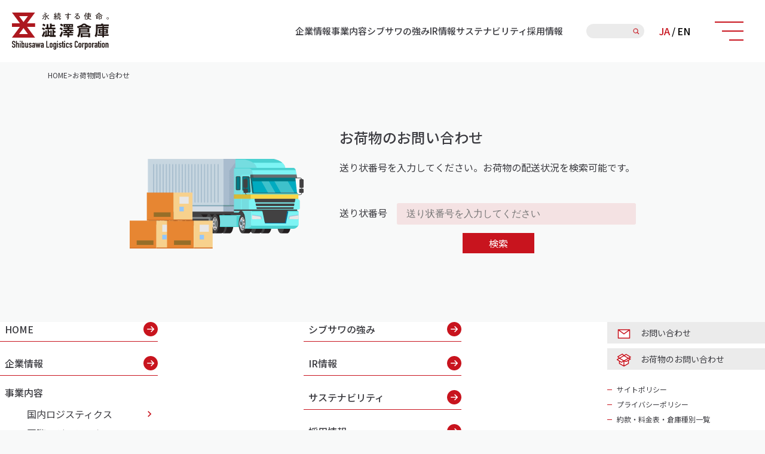

--- FILE ---
content_type: text/html; charset=UTF-8
request_url: https://www.shibusawa.co.jp/shipping_status/
body_size: 10032
content:
<!DOCTYPE html>
<html lang="ja">

<title>お荷物のお問い合わせ | 澁澤倉庫株式会社</title>

<head>
  <meta charset="UTF-8">
  <meta http-equiv="X-UA-Compatible" content="IE=edge">
  <meta name="viewport" content="width=device-width, initial-scale=1.0">
  <meta name="keywords" content="澁澤倉庫, 物流, 倉庫業, 陸上運送, 港湾運送, 海上輸送, 航空輸送, 通関業務, 国際物流, ロジスティクス">
  <meta property="og:title" content="お荷物のお問い合わせ | 澁澤倉庫株式会社" />
<meta property="og:description" content="澁澤倉庫株式会社のウェブサイトです。物流を越えた新たな価値創造により、持続可能で豊かな社会の実現を支えること、お客様の事業活動に新たな価値を生み出すValue Partnerであり続けること、目指す姿に向け澁澤倉庫グループは企業価値の向上を続けてまいります。" />
<meta property="og:type" content="website" />
<meta property="og:url" content="https://www.shibusawa.co.jp/shipping_status/" />
<meta property="og:image" content="https://ogb-shibusawa.s3.ap-northeast-1.amazonaws.com/ogp.jpg" />
<meta property="og:site_name" content="澁澤倉庫株式会社" />
<meta name="twitter:card" content="summary_large_image" />
<meta property="og:locale" content="ja_JP" />
  <!-- favicon -->
  <link rel="icon" href="https://www.shibusawa.co.jp/wp-content/themes/pj-shibusawa-web-corporatesite/assets/images/favicon.png">
  <!-- Google Fonts -->
  <link rel="preconnect" href="https://fonts.googleapis.com">
  <link rel="preconnect" href="https://fonts.gstatic.com" crossorigin>
  <link href="https://fonts.googleapis.com/css2?family=Hind:wght@500&family=Noto+Sans+JP:wght@400;500;700&display=swap" rel="stylesheet">
  <!-- simplebar CSS -->
  <link rel="stylesheet" href="https://cdnjs.cloudflare.com/ajax/libs/simplebar/6.2.4/simplebar.min.css" integrity="sha512-rptDreZF629VL73El0GaBEH9tlYEKDJFUr+ysb+9whgSGbwYfGGA61dVtQFL0qC8/SZv/EQFW5JtwEFf+8zKYg==" crossorigin="anonymous" referrerpolicy="no-referrer" />
  <!-- lightbox CSS -->
  <link rel="stylesheet" href="https://cdnjs.cloudflare.com/ajax/libs/lightbox2/2.11.4/css/lightbox.min.css" integrity="sha512-ZKX+BvQihRJPA8CROKBhDNvoc2aDMOdAlcm7TUQY+35XYtrd3yh95QOOhsPDQY9QnKE0Wqag9y38OIgEvb88cA==" crossorigin="anonymous" referrerpolicy="no-referrer" />
  <!-- slick CSS -->
  <link rel="stylesheet" href="https://cdnjs.cloudflare.com/ajax/libs/slick-carousel/1.9.0/slick-theme.min.css" integrity="sha512-17EgCFERpgZKcm0j0fEq1YCJuyAWdz9KUtv1EjVuaOz8pDnh/0nZxmU6BBXwaaxqoi9PQXnRWqlcDB027hgv9A==" crossorigin="anonymous" referrerpolicy="no-referrer" />
  <link rel="stylesheet" href="https://cdnjs.cloudflare.com/ajax/libs/slick-carousel/1.9.0/slick.min.css" integrity="sha512-yHknP1/AwR+yx26cB1y0cjvQUMvEa2PFzt1c9LlS4pRQ5NOTZFWbhBig+X9G9eYW/8m0/4OXNx8pxJ6z57x0dw==" crossorigin="anonymous" referrerpolicy="no-referrer" />
  <!-- jQuery -->
  <script src="https://cdnjs.cloudflare.com/ajax/libs/jquery/3.6.3/jquery.min.js" integrity="sha512-STof4xm1wgkfm7heWqFJVn58Hm3EtS31XFaagaa8VMReCXAkQnJZ+jEy8PCC/iT18dFy95WcExNHFTqLyp72eQ==" crossorigin="anonymous" referrerpolicy="no-referrer"></script>
  <!-- simplebar js -->
  <script src="https://cdnjs.cloudflare.com/ajax/libs/simplebar/6.2.4/simplebar.min.js" integrity="sha512-K//QeDiscFFAs5yljnbZCuoAmzv5KdtVY0W70WLQZ+BFCxi4PotspvxZwpaGJOao2l4oIQhgsHX5tHxyRe+YYw==" crossorigin="anonymous" referrerpolicy="no-referrer"></script>

  <!-- lightbox js -->
  <script src="https://cdnjs.cloudflare.com/ajax/libs/lightbox2/2.11.4/js/lightbox.min.js" integrity="sha512-Ixzuzfxv1EqafeQlTCufWfaC6ful6WFqIz4G+dWvK0beHw0NVJwvCKSgafpy5gwNqKmgUfIBraVwkKI+Cz0SEQ==" crossorigin="anonymous" referrerpolicy="no-referrer"></script>
  <!-- slick js -->
  <script src="https://cdnjs.cloudflare.com/ajax/libs/slick-carousel/1.9.0/slick.min.js" integrity="sha512-HGOnQO9+SP1V92SrtZfjqxxtLmVzqZpjFFekvzZVWoiASSQgSr4cw9Kqd2+l8Llp4Gm0G8GIFJ4ddwZilcdb8A==" crossorigin="anonymous" referrerpolicy="no-referrer"></script>

  <meta name='robots' content='max-image-preview:large' />
  <script>var ajaxUrl = 'https://www.shibusawa.co.jp/wp-admin/admin-ajax.php';</script>
<link rel='dns-prefetch' href='//www.googletagmanager.com' />
<script type="text/javascript">
/* <![CDATA[ */
window._wpemojiSettings = {"baseUrl":"https:\/\/s.w.org\/images\/core\/emoji\/15.0.3\/72x72\/","ext":".png","svgUrl":"https:\/\/s.w.org\/images\/core\/emoji\/15.0.3\/svg\/","svgExt":".svg","source":{"concatemoji":"https:\/\/www.shibusawa.co.jp\/wp-includes\/js\/wp-emoji-release.min.js?ver=6.5.7"}};
/*! This file is auto-generated */
!function(i,n){var o,s,e;function c(e){try{var t={supportTests:e,timestamp:(new Date).valueOf()};sessionStorage.setItem(o,JSON.stringify(t))}catch(e){}}function p(e,t,n){e.clearRect(0,0,e.canvas.width,e.canvas.height),e.fillText(t,0,0);var t=new Uint32Array(e.getImageData(0,0,e.canvas.width,e.canvas.height).data),r=(e.clearRect(0,0,e.canvas.width,e.canvas.height),e.fillText(n,0,0),new Uint32Array(e.getImageData(0,0,e.canvas.width,e.canvas.height).data));return t.every(function(e,t){return e===r[t]})}function u(e,t,n){switch(t){case"flag":return n(e,"\ud83c\udff3\ufe0f\u200d\u26a7\ufe0f","\ud83c\udff3\ufe0f\u200b\u26a7\ufe0f")?!1:!n(e,"\ud83c\uddfa\ud83c\uddf3","\ud83c\uddfa\u200b\ud83c\uddf3")&&!n(e,"\ud83c\udff4\udb40\udc67\udb40\udc62\udb40\udc65\udb40\udc6e\udb40\udc67\udb40\udc7f","\ud83c\udff4\u200b\udb40\udc67\u200b\udb40\udc62\u200b\udb40\udc65\u200b\udb40\udc6e\u200b\udb40\udc67\u200b\udb40\udc7f");case"emoji":return!n(e,"\ud83d\udc26\u200d\u2b1b","\ud83d\udc26\u200b\u2b1b")}return!1}function f(e,t,n){var r="undefined"!=typeof WorkerGlobalScope&&self instanceof WorkerGlobalScope?new OffscreenCanvas(300,150):i.createElement("canvas"),a=r.getContext("2d",{willReadFrequently:!0}),o=(a.textBaseline="top",a.font="600 32px Arial",{});return e.forEach(function(e){o[e]=t(a,e,n)}),o}function t(e){var t=i.createElement("script");t.src=e,t.defer=!0,i.head.appendChild(t)}"undefined"!=typeof Promise&&(o="wpEmojiSettingsSupports",s=["flag","emoji"],n.supports={everything:!0,everythingExceptFlag:!0},e=new Promise(function(e){i.addEventListener("DOMContentLoaded",e,{once:!0})}),new Promise(function(t){var n=function(){try{var e=JSON.parse(sessionStorage.getItem(o));if("object"==typeof e&&"number"==typeof e.timestamp&&(new Date).valueOf()<e.timestamp+604800&&"object"==typeof e.supportTests)return e.supportTests}catch(e){}return null}();if(!n){if("undefined"!=typeof Worker&&"undefined"!=typeof OffscreenCanvas&&"undefined"!=typeof URL&&URL.createObjectURL&&"undefined"!=typeof Blob)try{var e="postMessage("+f.toString()+"("+[JSON.stringify(s),u.toString(),p.toString()].join(",")+"));",r=new Blob([e],{type:"text/javascript"}),a=new Worker(URL.createObjectURL(r),{name:"wpTestEmojiSupports"});return void(a.onmessage=function(e){c(n=e.data),a.terminate(),t(n)})}catch(e){}c(n=f(s,u,p))}t(n)}).then(function(e){for(var t in e)n.supports[t]=e[t],n.supports.everything=n.supports.everything&&n.supports[t],"flag"!==t&&(n.supports.everythingExceptFlag=n.supports.everythingExceptFlag&&n.supports[t]);n.supports.everythingExceptFlag=n.supports.everythingExceptFlag&&!n.supports.flag,n.DOMReady=!1,n.readyCallback=function(){n.DOMReady=!0}}).then(function(){return e}).then(function(){var e;n.supports.everything||(n.readyCallback(),(e=n.source||{}).concatemoji?t(e.concatemoji):e.wpemoji&&e.twemoji&&(t(e.twemoji),t(e.wpemoji)))}))}((window,document),window._wpemojiSettings);
/* ]]> */
</script>
<style id='wp-emoji-styles-inline-css' type='text/css'>

	img.wp-smiley, img.emoji {
		display: inline !important;
		border: none !important;
		box-shadow: none !important;
		height: 1em !important;
		width: 1em !important;
		margin: 0 0.07em !important;
		vertical-align: -0.1em !important;
		background: none !important;
		padding: 0 !important;
	}
</style>
<link rel='stylesheet' id='wp-block-library-css' href='https://www.shibusawa.co.jp/wp-includes/css/dist/block-library/style.min.css?ver=6.5.7' type='text/css' media='all' />
<style id='classic-theme-styles-inline-css' type='text/css'>
/*! This file is auto-generated */
.wp-block-button__link{color:#fff;background-color:#32373c;border-radius:9999px;box-shadow:none;text-decoration:none;padding:calc(.667em + 2px) calc(1.333em + 2px);font-size:1.125em}.wp-block-file__button{background:#32373c;color:#fff;text-decoration:none}
</style>
<style id='global-styles-inline-css' type='text/css'>
body{--wp--preset--color--black: #000000;--wp--preset--color--cyan-bluish-gray: #abb8c3;--wp--preset--color--white: #ffffff;--wp--preset--color--pale-pink: #f78da7;--wp--preset--color--vivid-red: #cf2e2e;--wp--preset--color--luminous-vivid-orange: #ff6900;--wp--preset--color--luminous-vivid-amber: #fcb900;--wp--preset--color--light-green-cyan: #7bdcb5;--wp--preset--color--vivid-green-cyan: #00d084;--wp--preset--color--pale-cyan-blue: #8ed1fc;--wp--preset--color--vivid-cyan-blue: #0693e3;--wp--preset--color--vivid-purple: #9b51e0;--wp--preset--gradient--vivid-cyan-blue-to-vivid-purple: linear-gradient(135deg,rgba(6,147,227,1) 0%,rgb(155,81,224) 100%);--wp--preset--gradient--light-green-cyan-to-vivid-green-cyan: linear-gradient(135deg,rgb(122,220,180) 0%,rgb(0,208,130) 100%);--wp--preset--gradient--luminous-vivid-amber-to-luminous-vivid-orange: linear-gradient(135deg,rgba(252,185,0,1) 0%,rgba(255,105,0,1) 100%);--wp--preset--gradient--luminous-vivid-orange-to-vivid-red: linear-gradient(135deg,rgba(255,105,0,1) 0%,rgb(207,46,46) 100%);--wp--preset--gradient--very-light-gray-to-cyan-bluish-gray: linear-gradient(135deg,rgb(238,238,238) 0%,rgb(169,184,195) 100%);--wp--preset--gradient--cool-to-warm-spectrum: linear-gradient(135deg,rgb(74,234,220) 0%,rgb(151,120,209) 20%,rgb(207,42,186) 40%,rgb(238,44,130) 60%,rgb(251,105,98) 80%,rgb(254,248,76) 100%);--wp--preset--gradient--blush-light-purple: linear-gradient(135deg,rgb(255,206,236) 0%,rgb(152,150,240) 100%);--wp--preset--gradient--blush-bordeaux: linear-gradient(135deg,rgb(254,205,165) 0%,rgb(254,45,45) 50%,rgb(107,0,62) 100%);--wp--preset--gradient--luminous-dusk: linear-gradient(135deg,rgb(255,203,112) 0%,rgb(199,81,192) 50%,rgb(65,88,208) 100%);--wp--preset--gradient--pale-ocean: linear-gradient(135deg,rgb(255,245,203) 0%,rgb(182,227,212) 50%,rgb(51,167,181) 100%);--wp--preset--gradient--electric-grass: linear-gradient(135deg,rgb(202,248,128) 0%,rgb(113,206,126) 100%);--wp--preset--gradient--midnight: linear-gradient(135deg,rgb(2,3,129) 0%,rgb(40,116,252) 100%);--wp--preset--font-size--small: 13px;--wp--preset--font-size--medium: 20px;--wp--preset--font-size--large: 36px;--wp--preset--font-size--x-large: 42px;--wp--preset--spacing--20: 0.44rem;--wp--preset--spacing--30: 0.67rem;--wp--preset--spacing--40: 1rem;--wp--preset--spacing--50: 1.5rem;--wp--preset--spacing--60: 2.25rem;--wp--preset--spacing--70: 3.38rem;--wp--preset--spacing--80: 5.06rem;--wp--preset--shadow--natural: 6px 6px 9px rgba(0, 0, 0, 0.2);--wp--preset--shadow--deep: 12px 12px 50px rgba(0, 0, 0, 0.4);--wp--preset--shadow--sharp: 6px 6px 0px rgba(0, 0, 0, 0.2);--wp--preset--shadow--outlined: 6px 6px 0px -3px rgba(255, 255, 255, 1), 6px 6px rgba(0, 0, 0, 1);--wp--preset--shadow--crisp: 6px 6px 0px rgba(0, 0, 0, 1);}:where(.is-layout-flex){gap: 0.5em;}:where(.is-layout-grid){gap: 0.5em;}body .is-layout-flex{display: flex;}body .is-layout-flex{flex-wrap: wrap;align-items: center;}body .is-layout-flex > *{margin: 0;}body .is-layout-grid{display: grid;}body .is-layout-grid > *{margin: 0;}:where(.wp-block-columns.is-layout-flex){gap: 2em;}:where(.wp-block-columns.is-layout-grid){gap: 2em;}:where(.wp-block-post-template.is-layout-flex){gap: 1.25em;}:where(.wp-block-post-template.is-layout-grid){gap: 1.25em;}.has-black-color{color: var(--wp--preset--color--black) !important;}.has-cyan-bluish-gray-color{color: var(--wp--preset--color--cyan-bluish-gray) !important;}.has-white-color{color: var(--wp--preset--color--white) !important;}.has-pale-pink-color{color: var(--wp--preset--color--pale-pink) !important;}.has-vivid-red-color{color: var(--wp--preset--color--vivid-red) !important;}.has-luminous-vivid-orange-color{color: var(--wp--preset--color--luminous-vivid-orange) !important;}.has-luminous-vivid-amber-color{color: var(--wp--preset--color--luminous-vivid-amber) !important;}.has-light-green-cyan-color{color: var(--wp--preset--color--light-green-cyan) !important;}.has-vivid-green-cyan-color{color: var(--wp--preset--color--vivid-green-cyan) !important;}.has-pale-cyan-blue-color{color: var(--wp--preset--color--pale-cyan-blue) !important;}.has-vivid-cyan-blue-color{color: var(--wp--preset--color--vivid-cyan-blue) !important;}.has-vivid-purple-color{color: var(--wp--preset--color--vivid-purple) !important;}.has-black-background-color{background-color: var(--wp--preset--color--black) !important;}.has-cyan-bluish-gray-background-color{background-color: var(--wp--preset--color--cyan-bluish-gray) !important;}.has-white-background-color{background-color: var(--wp--preset--color--white) !important;}.has-pale-pink-background-color{background-color: var(--wp--preset--color--pale-pink) !important;}.has-vivid-red-background-color{background-color: var(--wp--preset--color--vivid-red) !important;}.has-luminous-vivid-orange-background-color{background-color: var(--wp--preset--color--luminous-vivid-orange) !important;}.has-luminous-vivid-amber-background-color{background-color: var(--wp--preset--color--luminous-vivid-amber) !important;}.has-light-green-cyan-background-color{background-color: var(--wp--preset--color--light-green-cyan) !important;}.has-vivid-green-cyan-background-color{background-color: var(--wp--preset--color--vivid-green-cyan) !important;}.has-pale-cyan-blue-background-color{background-color: var(--wp--preset--color--pale-cyan-blue) !important;}.has-vivid-cyan-blue-background-color{background-color: var(--wp--preset--color--vivid-cyan-blue) !important;}.has-vivid-purple-background-color{background-color: var(--wp--preset--color--vivid-purple) !important;}.has-black-border-color{border-color: var(--wp--preset--color--black) !important;}.has-cyan-bluish-gray-border-color{border-color: var(--wp--preset--color--cyan-bluish-gray) !important;}.has-white-border-color{border-color: var(--wp--preset--color--white) !important;}.has-pale-pink-border-color{border-color: var(--wp--preset--color--pale-pink) !important;}.has-vivid-red-border-color{border-color: var(--wp--preset--color--vivid-red) !important;}.has-luminous-vivid-orange-border-color{border-color: var(--wp--preset--color--luminous-vivid-orange) !important;}.has-luminous-vivid-amber-border-color{border-color: var(--wp--preset--color--luminous-vivid-amber) !important;}.has-light-green-cyan-border-color{border-color: var(--wp--preset--color--light-green-cyan) !important;}.has-vivid-green-cyan-border-color{border-color: var(--wp--preset--color--vivid-green-cyan) !important;}.has-pale-cyan-blue-border-color{border-color: var(--wp--preset--color--pale-cyan-blue) !important;}.has-vivid-cyan-blue-border-color{border-color: var(--wp--preset--color--vivid-cyan-blue) !important;}.has-vivid-purple-border-color{border-color: var(--wp--preset--color--vivid-purple) !important;}.has-vivid-cyan-blue-to-vivid-purple-gradient-background{background: var(--wp--preset--gradient--vivid-cyan-blue-to-vivid-purple) !important;}.has-light-green-cyan-to-vivid-green-cyan-gradient-background{background: var(--wp--preset--gradient--light-green-cyan-to-vivid-green-cyan) !important;}.has-luminous-vivid-amber-to-luminous-vivid-orange-gradient-background{background: var(--wp--preset--gradient--luminous-vivid-amber-to-luminous-vivid-orange) !important;}.has-luminous-vivid-orange-to-vivid-red-gradient-background{background: var(--wp--preset--gradient--luminous-vivid-orange-to-vivid-red) !important;}.has-very-light-gray-to-cyan-bluish-gray-gradient-background{background: var(--wp--preset--gradient--very-light-gray-to-cyan-bluish-gray) !important;}.has-cool-to-warm-spectrum-gradient-background{background: var(--wp--preset--gradient--cool-to-warm-spectrum) !important;}.has-blush-light-purple-gradient-background{background: var(--wp--preset--gradient--blush-light-purple) !important;}.has-blush-bordeaux-gradient-background{background: var(--wp--preset--gradient--blush-bordeaux) !important;}.has-luminous-dusk-gradient-background{background: var(--wp--preset--gradient--luminous-dusk) !important;}.has-pale-ocean-gradient-background{background: var(--wp--preset--gradient--pale-ocean) !important;}.has-electric-grass-gradient-background{background: var(--wp--preset--gradient--electric-grass) !important;}.has-midnight-gradient-background{background: var(--wp--preset--gradient--midnight) !important;}.has-small-font-size{font-size: var(--wp--preset--font-size--small) !important;}.has-medium-font-size{font-size: var(--wp--preset--font-size--medium) !important;}.has-large-font-size{font-size: var(--wp--preset--font-size--large) !important;}.has-x-large-font-size{font-size: var(--wp--preset--font-size--x-large) !important;}
.wp-block-navigation a:where(:not(.wp-element-button)){color: inherit;}
:where(.wp-block-post-template.is-layout-flex){gap: 1.25em;}:where(.wp-block-post-template.is-layout-grid){gap: 1.25em;}
:where(.wp-block-columns.is-layout-flex){gap: 2em;}:where(.wp-block-columns.is-layout-grid){gap: 2em;}
.wp-block-pullquote{font-size: 1.5em;line-height: 1.6;}
</style>
<link rel='stylesheet' id='contact-form-7-css' href='https://www.shibusawa.co.jp/wp-content/plugins/contact-form-7/includes/css/styles.css?ver=5.8.4' type='text/css' media='all' />
<link rel='stylesheet' id='my-scripts-css' href='https://www.shibusawa.co.jp/wp-content/themes/pj-shibusawa-web-corporatesite/assets/styles/styles.css?ver=202601231219' type='text/css' media='all' />
<script type="text/javascript" src="https://www.shibusawa.co.jp/wp-includes/js/jquery/jquery.min.js?ver=3.7.1" id="jquery-core-js"></script>
<script type="text/javascript" src="https://www.shibusawa.co.jp/wp-includes/js/jquery/jquery-migrate.min.js?ver=3.4.1" id="jquery-migrate-js"></script>

<!-- Site Kit によって追加された Google タグ（gtag.js）スニペット -->

<!-- Google アナリティクス スニペット (Site Kit が追加) -->
<script type="text/javascript" src="https://www.googletagmanager.com/gtag/js?id=GT-PHRGQPBZ" id="google_gtagjs-js" async></script>
<script type="text/javascript" id="google_gtagjs-js-after">
/* <![CDATA[ */
window.dataLayer = window.dataLayer || [];function gtag(){dataLayer.push(arguments);}
gtag("set","linker",{"domains":["www.shibusawa.co.jp"]});
gtag("js", new Date());
gtag("set", "developer_id.dZTNiMT", true);
gtag("config", "GT-PHRGQPBZ");
 window._googlesitekit = window._googlesitekit || {}; window._googlesitekit.throttledEvents = []; window._googlesitekit.gtagEvent = (name, data) => { var key = JSON.stringify( { name, data } ); if ( !! window._googlesitekit.throttledEvents[ key ] ) { return; } window._googlesitekit.throttledEvents[ key ] = true; setTimeout( () => { delete window._googlesitekit.throttledEvents[ key ]; }, 5 ); gtag( "event", name, { ...data, event_source: "site-kit" } ); }; 
/* ]]> */
</script>

<!-- Site Kit によって追加された終了 Google タグ（gtag.js）スニペット -->
<link rel="https://api.w.org/" href="https://www.shibusawa.co.jp/wp-json/" /><link rel="alternate" type="application/json" href="https://www.shibusawa.co.jp/wp-json/wp/v2/pages/99" /><link rel="EditURI" type="application/rsd+xml" title="RSD" href="https://www.shibusawa.co.jp/xmlrpc.php?rsd" />
<meta name="generator" content="WordPress 6.5.7" />
<link rel="canonical" href="https://www.shibusawa.co.jp/shipping_status/" />
<link rel='shortlink' href='https://www.shibusawa.co.jp/?p=99' />
<link rel="alternate" type="application/json+oembed" href="https://www.shibusawa.co.jp/wp-json/oembed/1.0/embed?url=https%3A%2F%2Fwww.shibusawa.co.jp%2Fshipping_status%2F" />
<link rel="alternate" type="text/xml+oembed" href="https://www.shibusawa.co.jp/wp-json/oembed/1.0/embed?url=https%3A%2F%2Fwww.shibusawa.co.jp%2Fshipping_status%2F&#038;format=xml" />
<meta name="generator" content="Site Kit by Google 1.153.0" /><style id="wpforms-css-vars-root">
				:root {
					--wpforms-field-border-radius: 3px;
--wpforms-field-background-color: #ffffff;
--wpforms-field-border-color: rgba( 0, 0, 0, 0.25 );
--wpforms-field-text-color: rgba( 0, 0, 0, 0.7 );
--wpforms-label-color: rgba( 0, 0, 0, 0.85 );
--wpforms-label-sublabel-color: rgba( 0, 0, 0, 0.55 );
--wpforms-label-error-color: #d63637;
--wpforms-button-border-radius: 3px;
--wpforms-button-background-color: #066aab;
--wpforms-button-text-color: #ffffff;
--wpforms-field-size-input-height: 43px;
--wpforms-field-size-input-spacing: 15px;
--wpforms-field-size-font-size: 16px;
--wpforms-field-size-line-height: 19px;
--wpforms-field-size-padding-h: 14px;
--wpforms-field-size-checkbox-size: 16px;
--wpforms-field-size-sublabel-spacing: 5px;
--wpforms-field-size-icon-size: 1;
--wpforms-label-size-font-size: 16px;
--wpforms-label-size-line-height: 19px;
--wpforms-label-size-sublabel-font-size: 14px;
--wpforms-label-size-sublabel-line-height: 17px;
--wpforms-button-size-font-size: 17px;
--wpforms-button-size-height: 41px;
--wpforms-button-size-padding-h: 15px;
--wpforms-button-size-margin-top: 10px;

				}
			</style></head>
<body>
  <header class="p-header">
    <div class="p-header__inner">
        <a href="/" class="p-header__logo"><img src='https://www.shibusawa.co.jp/wp-content/themes/pj-shibusawa-web-corporatesite/assets/images/header-logo.svg' alt="澁澤倉庫株式会社"></a>
        <ul class="p-header__lists">
            <li><a href="/company">企業情報</a></li>
            <li class="p-header__list-more">
                <a>事業内容</a>
                <ul class="p-header__list-moreLists">
                    <li class="p-header__list-moreList">
                        <a href="/logistics_domestic">
                            国内ロジスティクス
                        </a>
                    </li>
                    <li class="p-header__list-moreList">
                        <a href="/logistics_international">
                            国際ロジスティクス
                        </a>
                    </li>
                    <li class="p-header__list-moreList">
                        <a href="/it">
                            情報システム
                        </a>
                    </li>
                    <li class="p-header__list-moreList">
                        <a href="/real_estate">
                            不動産事業
                        </a>
                    </li>
                </ul>
            </li>
            <li><a href="/strength">シブサワの強み</a></li>
            <li><a href="/ir">IR情報</a></li>
            <li><a href="/sustainability">サステナビリティ</a></li>
            <li><a href="/recruit">採用情報</a></li>
        </ul>
        <form role="search" method="get" class="search-form" action="https://www.shibusawa.co.jp/">
				<label>
					<span class="screen-reader-text">検索:</span>
					<input type="search" class="search-field" placeholder="検索&hellip;" value="" name="s" />
				</label>
				<input type="submit" class="search-submit" value="検索" />
			</form>        <div class='p-lang-switching ja'>
            <a class='active' href="/">JA</a>
            <span>/</span>
            <a href="/en">EN</a>
        </div>
        <div class="p-header__nav">
            <div class="p-header__nav-bar" data-type="one"></div>
            <div class="p-header__nav-bar" data-type="two"></div>
            <div class="p-header__nav-bar" data-type="three"></div>
        </div>
    </div>
</header>
<!-- Modal -->
<div class="p-header__modal">
    <div class="p-header__modal-bg"></div>
    <div class="p-header__modal-contents">
        <div class="p-header__nav-modal" data-type="modal">
            <div class="p-header__nav-bar-modal" data-type="one"></div>
            <div class="p-header__nav-bar-modal" data-type="two"></div>
            <div class="p-header__nav-bar-modal" data-type="three"></div>
        </div>
        <!-- Main Contents -->
        <div class="p-header__modal-main">
            <div class="p-header__modal-content-ttl">Main Contents</div>
            <ul class="p-header__modal-main-lists">
                <li>
                    <ul class="p-header__modal-main-sub-lists">
                        <li><a href="/">トップページ</a></li>
                        <li><a href="/company">企業情報</a></li>
                        <li data-type="sub-lists">事業内容
                            <ul class="p-header__modal-main-detail-lists">
                                <li data-type="sub-list"><a href="/logistics_domestic">国内ロジスティクス</a></li>
                                <li data-type="sub-list"><a href="/logistics_international">国際ロジスティクス</a></li>
                                <li data-type="sub-list"><a href="/it">情報システム</a></li>
                                <li data-type="sub-list"><a href="/real_estate">不動産事業</a></li>
                            </ul>
                        </li>
                    </ul>
                </li>
                <li>
                    <ul class="p-header__modal-main-sub-lists">
                        <li><a href="/strength">シブサワの強み</a></li>
                        <li><a href="/ir">IR情報</a></li>
                        <li><a href="/sustainability">サステナビリティ</a></li>
                        <li><a href="/recruit">採用情報</a></li>
                    </ul>
                    <form role="search" method="get" class="search-form" action="https://www.shibusawa.co.jp/">
				<label>
					<span class="screen-reader-text">検索:</span>
					<input type="search" class="search-field" placeholder="検索&hellip;" value="" name="s" />
				</label>
				<input type="submit" class="search-submit" value="検索" />
			</form>                    <div class="p-header__modal-main-informations">
                        <a href="/news" class="p-header__modal-main-information" data-type="news">ニュース</a>
                        <a href="/company/network/" class="p-header__modal-main-information" data-type="place">事業所一覧</a>
                        <a href="/inquiry/" class="p-header__modal-main-information" data-type="contact">お問い合わせ</a>
                        <a href="/shipping_status/" class="p-header__modal-main-information" data-type="baggage">お荷物のお問い合わせ</a>
                    </div>
                </li>
            </ul>
        </div>
        <!-- Special Contents -->
        <div class="p-header__modal-special">
            <div class="p-header__modal-content-ttl">Special Contents</div>
            <div class="p-header__modal-special-items">
                <a href="/recruit/newgrad/" class="p-header__modal-special-item">
                    <div class="p-header__modal-special-item-body">
                        <div class="p-header__modal-special-item-ttl">新卒<br class="sp-only">採用情報</div>
                    </div>
                    <div class="p-header__modal-special-item-img"><img src='https://www.shibusawa.co.jp/wp-content/themes/pj-shibusawa-web-corporatesite/assets/images/header-item-img1.png' alt="澁澤倉庫株式会社"></div>
                </a>
                <a href="/strength" class="p-header__modal-special-item">
                    <div class="p-header__modal-special-item-body">
                        <div class="p-header__modal-special-item-ttl">シブサワ<br class="sp-only">の強み</div>
                    </div>
                    <div class="p-header__modal-special-item-img"><img src='https://www.shibusawa.co.jp/wp-content/themes/pj-shibusawa-web-corporatesite/assets/images/header-item-img2.png' alt="澁澤倉庫株式会社"></div>
                </a>
            </div>
        </div>
        <div class='p-lang-switching ja'>
            <img src="https://www.shibusawa.co.jp/wp-content/themes/pj-shibusawa-web-corporatesite/assets/images/header-icon-lang.svg">
            <a class='active' href="/">JA</a>
            <span>/</span>
            <a href="/en">EN</a>
        </div>
    </div>
</div>  <div id="js-scroll-top" class="p-page-top is-hide">
  <img src="https://www.shibusawa.co.jp/wp-content/themes/pj-shibusawa-web-corporatesite/assets/images/icon_page-top.svg" alt="TOPへ戻る">
</div>  <main>
          <!-- Default Breadcrumb -->
      <div id="breadcrumb" class="c-breadcrumb js-breadcrumb" vocab="http://schema.org/" typeof="BreadcrumbList">
        <div class="c-breadcrumb__inner"><!-- Breadcrumb NavXT 7.2.0 -->
<span property="itemListElement" typeof="ListItem"><a property="item" typeof="WebPage" title="澁澤倉庫株式会社へ移動する" href="https://www.shibusawa.co.jp" class="home" ><span property="name">HOME</span></a><meta property="position" content="1"></span> &gt; <span property="itemListElement" typeof="ListItem"><span property="name" class="post post-page current-item">お荷物問い合わせ</span><meta property="url" content="https://www.shibusawa.co.jp/shipping_status/"><meta property="position" content="2"></span></div>
      </div>
          <section class="p-shipping">

      <div class="p-shipping_body">
                    <div class="p-shipping_img">
              <img src="https://www.shibusawa.co.jp/wp-content/themes/pj-shibusawa-web-corporatesite/assets/images/shipping-track.png" width="291" alt="">
            </div>
            <div class="p-shipping_status">
              <h2 class="p-shipping_heading">お荷物のお問い合わせ</h2>
              <p class="p-shipping_desc">送り状番号を入力してください。<br class="u-pc">お荷物の配送状況を検索可能です。</p>
              
              <div class="p-shipping_submitArea">
                <form class="" action="" method="post">
                  <div class="p-shipping_inputArea">
                    <label class="p-shipping_number" for="shipping_number">送り状番号</label>
                    <input id="p-shipping_number" class="p-shipping_input" name="shipping_number" type="tel" value="" placeholder="送り状番号を入力してください">
                  </div>

                  <div class="p-shipping_submitButtonArea">
                    <button class="p-shipping_submit" type="submit">
                      検索
                    </button>
                  </div>
                </form>
              </div>
            </div>
              </div>
    </section>
  </main>
  <footer class="l-footer">
  <div class="p-footer">
    <div class="p-footer__inner">
      <div class="p-footer__mainContent">
        <div class="p-footer__menus">
          <div class="p-footer__menu">
            <ul class="p-footer__lists">
              <li class="p-footer__list">
                <a href="/" class="p-footer__listLink">HOME<svg width="24" height="24" viewBox="0 0 40 40" fill="none" xmlns="http://www.w3.org/2000/svg">
                    <g clip-path="url(#clip0_959_3978)">
                      <path d="M5.85786 5.85875C2.10714 9.60948 -3.26954e-07 14.6966 3.47396e-07 20.0009C1.02213e-08 25.3052 2.10714 30.3923 5.85786 34.143C9.60859 37.8937 14.6957 40.0009 20 40.0009C25.3043 40.0009 30.3914 37.8937 34.1421 34.143C37.8929 30.3923 40 25.3052 40 20.0009C40 14.6966 37.8929 9.60948 34.1421 5.85875C30.3914 2.10802 25.3043 0.000884485 20 0.000885834C14.6957 0.000884485 9.60859 2.10802 5.85786 5.85875ZM11.3397 21.2507C11.1738 21.2536 11.0089 21.2234 10.8547 21.1619C10.7006 21.1004 10.5602 21.0088 10.4418 20.8924C10.3234 20.7761 10.2294 20.6373 10.1652 20.4843C10.101 20.3312 10.068 20.1669 10.068 20.0009C10.068 19.8349 10.101 19.6706 10.1652 19.5175C10.2294 19.3644 10.3234 19.2257 10.4418 19.1094C10.5602 18.993 10.7006 18.9014 10.8547 18.8399C11.0089 18.7784 11.1738 18.7482 11.3397 18.7511L25.8213 18.7511L20.9281 13.8579C20.6937 13.6235 20.562 13.3055 20.562 12.974C20.562 12.6425 20.6937 12.3245 20.9281 12.0901C21.1625 11.8557 21.4804 11.724 21.812 11.724C22.1435 11.724 22.4614 11.8557 22.6958 12.0901L29.7227 19.117C29.9571 19.3514 30.0888 19.6694 30.0888 20.0009C30.0888 20.3324 29.9571 20.6503 29.7227 20.8848L22.6958 27.9116C22.4614 28.1461 22.1435 28.2778 21.812 28.2778C21.4804 28.2778 21.1625 28.1461 20.9281 27.9116C20.6937 27.6772 20.562 27.3593 20.562 27.0278C20.562 26.6962 20.6937 26.3783 20.9281 26.1439L25.8213 21.2507H11.3397Z" fill="#C8141E" />
                    </g>
                    <defs>
                      <clipPath id="clip0_959_3978">
                        <rect width="40" height="40" fill="white" />
                      </clipPath>
                    </defs>
                  </svg></a>
              </li>
              <li class="p-footer__list">
                <a href="/company" class="p-footer__listLink">企業情報<svg width="24" height="24" viewBox="0 0 40 40" fill="none" xmlns="http://www.w3.org/2000/svg">
                    <g clip-path="url(#clip0_959_3978)">
                      <path d="M5.85786 5.85875C2.10714 9.60948 -3.26954e-07 14.6966 3.47396e-07 20.0009C1.02213e-08 25.3052 2.10714 30.3923 5.85786 34.143C9.60859 37.8937 14.6957 40.0009 20 40.0009C25.3043 40.0009 30.3914 37.8937 34.1421 34.143C37.8929 30.3923 40 25.3052 40 20.0009C40 14.6966 37.8929 9.60948 34.1421 5.85875C30.3914 2.10802 25.3043 0.000884485 20 0.000885834C14.6957 0.000884485 9.60859 2.10802 5.85786 5.85875ZM11.3397 21.2507C11.1738 21.2536 11.0089 21.2234 10.8547 21.1619C10.7006 21.1004 10.5602 21.0088 10.4418 20.8924C10.3234 20.7761 10.2294 20.6373 10.1652 20.4843C10.101 20.3312 10.068 20.1669 10.068 20.0009C10.068 19.8349 10.101 19.6706 10.1652 19.5175C10.2294 19.3644 10.3234 19.2257 10.4418 19.1094C10.5602 18.993 10.7006 18.9014 10.8547 18.8399C11.0089 18.7784 11.1738 18.7482 11.3397 18.7511L25.8213 18.7511L20.9281 13.8579C20.6937 13.6235 20.562 13.3055 20.562 12.974C20.562 12.6425 20.6937 12.3245 20.9281 12.0901C21.1625 11.8557 21.4804 11.724 21.812 11.724C22.1435 11.724 22.4614 11.8557 22.6958 12.0901L29.7227 19.117C29.9571 19.3514 30.0888 19.6694 30.0888 20.0009C30.0888 20.3324 29.9571 20.6503 29.7227 20.8848L22.6958 27.9116C22.4614 28.1461 22.1435 28.2778 21.812 28.2778C21.4804 28.2778 21.1625 28.1461 20.9281 27.9116C20.6937 27.6772 20.562 27.3593 20.562 27.0278C20.562 26.6962 20.6937 26.3783 20.9281 26.1439L25.8213 21.2507H11.3397Z" fill="#C8141E" />
                    </g>
                    <defs>
                      <clipPath id="clip0_959_3978">
                        <rect width="40" height="40" fill="white" />
                      </clipPath>
                    </defs>
                  </svg></a>
              </li>
              <li class="p-footer__list p-footer__list--notBorder">
                事業内容
              </li>
              <ul class="p-footer__listsChild">
                <li class="p-footer__listChild">
                  <a href="/logistics_domestic" class="p-footer__listChildLink">
                    <span>国内ロジスティクス</span><img src="https://www.shibusawa.co.jp/wp-content/themes/pj-shibusawa-web-corporatesite/assets/images/footer_list_arrow.png">
                  </a>
                </li>
                <li class="p-footer__listChild">
                  <a href="/logistics_international" class="p-footer__listChildLink"><span>国際ロジスティクス</span><img src="https://www.shibusawa.co.jp/wp-content/themes/pj-shibusawa-web-corporatesite/assets/images/footer_list_arrow.png"></a>
                </li>
                <li class="p-footer__listChild">
                  <a href="/it" class="p-footer__listChildLink"><span>情報システム</span><img src="https://www.shibusawa.co.jp/wp-content/themes/pj-shibusawa-web-corporatesite/assets/images/footer_list_arrow.png"></a>
                </li>
                <li class="p-footer__listChild">
                  <a href="/real_estate" class="p-footer__listChildLink"><span>不動産事業</span><img src="https://www.shibusawa.co.jp/wp-content/themes/pj-shibusawa-web-corporatesite/assets/images/footer_list_arrow.png"></a>
                </li>
              </ul>
            </ul>
          </div>
          <div class="p-footer__menu">
            <ul class="p-footer__lists">
              <li class="p-footer__list">
                <a href="/strength" class="p-footer__listLink">シブサワの強み<svg width="24" height="24" viewBox="0 0 40 40" fill="none" xmlns="http://www.w3.org/2000/svg">
                    <g clip-path="url(#clip0_959_3978)">
                      <path d="M5.85786 5.85875C2.10714 9.60948 -3.26954e-07 14.6966 3.47396e-07 20.0009C1.02213e-08 25.3052 2.10714 30.3923 5.85786 34.143C9.60859 37.8937 14.6957 40.0009 20 40.0009C25.3043 40.0009 30.3914 37.8937 34.1421 34.143C37.8929 30.3923 40 25.3052 40 20.0009C40 14.6966 37.8929 9.60948 34.1421 5.85875C30.3914 2.10802 25.3043 0.000884485 20 0.000885834C14.6957 0.000884485 9.60859 2.10802 5.85786 5.85875ZM11.3397 21.2507C11.1738 21.2536 11.0089 21.2234 10.8547 21.1619C10.7006 21.1004 10.5602 21.0088 10.4418 20.8924C10.3234 20.7761 10.2294 20.6373 10.1652 20.4843C10.101 20.3312 10.068 20.1669 10.068 20.0009C10.068 19.8349 10.101 19.6706 10.1652 19.5175C10.2294 19.3644 10.3234 19.2257 10.4418 19.1094C10.5602 18.993 10.7006 18.9014 10.8547 18.8399C11.0089 18.7784 11.1738 18.7482 11.3397 18.7511L25.8213 18.7511L20.9281 13.8579C20.6937 13.6235 20.562 13.3055 20.562 12.974C20.562 12.6425 20.6937 12.3245 20.9281 12.0901C21.1625 11.8557 21.4804 11.724 21.812 11.724C22.1435 11.724 22.4614 11.8557 22.6958 12.0901L29.7227 19.117C29.9571 19.3514 30.0888 19.6694 30.0888 20.0009C30.0888 20.3324 29.9571 20.6503 29.7227 20.8848L22.6958 27.9116C22.4614 28.1461 22.1435 28.2778 21.812 28.2778C21.4804 28.2778 21.1625 28.1461 20.9281 27.9116C20.6937 27.6772 20.562 27.3593 20.562 27.0278C20.562 26.6962 20.6937 26.3783 20.9281 26.1439L25.8213 21.2507H11.3397Z" fill="#C8141E" />
                    </g>
                    <defs>
                      <clipPath id="clip0_959_3978">
                        <rect width="40" height="40" fill="white" />
                      </clipPath>
                    </defs>
                  </svg></a>
              </li>
              <li class="p-footer__list">
                <a href="/ir" class="p-footer__listLink">IR情報<svg width="24" height="24" viewBox="0 0 40 40" fill="none" xmlns="http://www.w3.org/2000/svg">
                    <g clip-path="url(#clip0_959_3978)">
                      <path d="M5.85786 5.85875C2.10714 9.60948 -3.26954e-07 14.6966 3.47396e-07 20.0009C1.02213e-08 25.3052 2.10714 30.3923 5.85786 34.143C9.60859 37.8937 14.6957 40.0009 20 40.0009C25.3043 40.0009 30.3914 37.8937 34.1421 34.143C37.8929 30.3923 40 25.3052 40 20.0009C40 14.6966 37.8929 9.60948 34.1421 5.85875C30.3914 2.10802 25.3043 0.000884485 20 0.000885834C14.6957 0.000884485 9.60859 2.10802 5.85786 5.85875ZM11.3397 21.2507C11.1738 21.2536 11.0089 21.2234 10.8547 21.1619C10.7006 21.1004 10.5602 21.0088 10.4418 20.8924C10.3234 20.7761 10.2294 20.6373 10.1652 20.4843C10.101 20.3312 10.068 20.1669 10.068 20.0009C10.068 19.8349 10.101 19.6706 10.1652 19.5175C10.2294 19.3644 10.3234 19.2257 10.4418 19.1094C10.5602 18.993 10.7006 18.9014 10.8547 18.8399C11.0089 18.7784 11.1738 18.7482 11.3397 18.7511L25.8213 18.7511L20.9281 13.8579C20.6937 13.6235 20.562 13.3055 20.562 12.974C20.562 12.6425 20.6937 12.3245 20.9281 12.0901C21.1625 11.8557 21.4804 11.724 21.812 11.724C22.1435 11.724 22.4614 11.8557 22.6958 12.0901L29.7227 19.117C29.9571 19.3514 30.0888 19.6694 30.0888 20.0009C30.0888 20.3324 29.9571 20.6503 29.7227 20.8848L22.6958 27.9116C22.4614 28.1461 22.1435 28.2778 21.812 28.2778C21.4804 28.2778 21.1625 28.1461 20.9281 27.9116C20.6937 27.6772 20.562 27.3593 20.562 27.0278C20.562 26.6962 20.6937 26.3783 20.9281 26.1439L25.8213 21.2507H11.3397Z" fill="#C8141E" />
                    </g>
                    <defs>
                      <clipPath id="clip0_959_3978">
                        <rect width="40" height="40" fill="white" />
                      </clipPath>
                    </defs>
                  </svg></a>
              </li>
              <li class="p-footer__list">
                <a href="/sustainability" class="p-footer__listLink">サステナビリティ<svg width="24" height="24" viewBox="0 0 40 40" fill="none" xmlns="http://www.w3.org/2000/svg">
                    <g clip-path="url(#clip0_959_3978)">
                      <path d="M5.85786 5.85875C2.10714 9.60948 -3.26954e-07 14.6966 3.47396e-07 20.0009C1.02213e-08 25.3052 2.10714 30.3923 5.85786 34.143C9.60859 37.8937 14.6957 40.0009 20 40.0009C25.3043 40.0009 30.3914 37.8937 34.1421 34.143C37.8929 30.3923 40 25.3052 40 20.0009C40 14.6966 37.8929 9.60948 34.1421 5.85875C30.3914 2.10802 25.3043 0.000884485 20 0.000885834C14.6957 0.000884485 9.60859 2.10802 5.85786 5.85875ZM11.3397 21.2507C11.1738 21.2536 11.0089 21.2234 10.8547 21.1619C10.7006 21.1004 10.5602 21.0088 10.4418 20.8924C10.3234 20.7761 10.2294 20.6373 10.1652 20.4843C10.101 20.3312 10.068 20.1669 10.068 20.0009C10.068 19.8349 10.101 19.6706 10.1652 19.5175C10.2294 19.3644 10.3234 19.2257 10.4418 19.1094C10.5602 18.993 10.7006 18.9014 10.8547 18.8399C11.0089 18.7784 11.1738 18.7482 11.3397 18.7511L25.8213 18.7511L20.9281 13.8579C20.6937 13.6235 20.562 13.3055 20.562 12.974C20.562 12.6425 20.6937 12.3245 20.9281 12.0901C21.1625 11.8557 21.4804 11.724 21.812 11.724C22.1435 11.724 22.4614 11.8557 22.6958 12.0901L29.7227 19.117C29.9571 19.3514 30.0888 19.6694 30.0888 20.0009C30.0888 20.3324 29.9571 20.6503 29.7227 20.8848L22.6958 27.9116C22.4614 28.1461 22.1435 28.2778 21.812 28.2778C21.4804 28.2778 21.1625 28.1461 20.9281 27.9116C20.6937 27.6772 20.562 27.3593 20.562 27.0278C20.562 26.6962 20.6937 26.3783 20.9281 26.1439L25.8213 21.2507H11.3397Z" fill="#C8141E" />
                    </g>
                    <defs>
                      <clipPath id="clip0_959_3978">
                        <rect width="40" height="40" fill="white" />
                      </clipPath>
                    </defs>
                  </svg></a>
              </li>
              <li class="p-footer__list">
                <a href="/recruit" class="p-footer__listLink">採用情報<svg width="24" height="24" viewBox="0 0 40 40" fill="none" xmlns="http://www.w3.org/2000/svg">
                    <g clip-path="url(#clip0_959_3978)">
                      <path d="M5.85786 5.85875C2.10714 9.60948 -3.26954e-07 14.6966 3.47396e-07 20.0009C1.02213e-08 25.3052 2.10714 30.3923 5.85786 34.143C9.60859 37.8937 14.6957 40.0009 20 40.0009C25.3043 40.0009 30.3914 37.8937 34.1421 34.143C37.8929 30.3923 40 25.3052 40 20.0009C40 14.6966 37.8929 9.60948 34.1421 5.85875C30.3914 2.10802 25.3043 0.000884485 20 0.000885834C14.6957 0.000884485 9.60859 2.10802 5.85786 5.85875ZM11.3397 21.2507C11.1738 21.2536 11.0089 21.2234 10.8547 21.1619C10.7006 21.1004 10.5602 21.0088 10.4418 20.8924C10.3234 20.7761 10.2294 20.6373 10.1652 20.4843C10.101 20.3312 10.068 20.1669 10.068 20.0009C10.068 19.8349 10.101 19.6706 10.1652 19.5175C10.2294 19.3644 10.3234 19.2257 10.4418 19.1094C10.5602 18.993 10.7006 18.9014 10.8547 18.8399C11.0089 18.7784 11.1738 18.7482 11.3397 18.7511L25.8213 18.7511L20.9281 13.8579C20.6937 13.6235 20.562 13.3055 20.562 12.974C20.562 12.6425 20.6937 12.3245 20.9281 12.0901C21.1625 11.8557 21.4804 11.724 21.812 11.724C22.1435 11.724 22.4614 11.8557 22.6958 12.0901L29.7227 19.117C29.9571 19.3514 30.0888 19.6694 30.0888 20.0009C30.0888 20.3324 29.9571 20.6503 29.7227 20.8848L22.6958 27.9116C22.4614 28.1461 22.1435 28.2778 21.812 28.2778C21.4804 28.2778 21.1625 28.1461 20.9281 27.9116C20.6937 27.6772 20.562 27.3593 20.562 27.0278C20.562 26.6962 20.6937 26.3783 20.9281 26.1439L25.8213 21.2507H11.3397Z" fill="#C8141E" />
                    </g>
                    <defs>
                      <clipPath id="clip0_959_3978">
                        <rect width="40" height="40" fill="white" />
                      </clipPath>
                    </defs>
                  </svg></a>
              </li>
            </ul>
          </div>
          <div class="p-footer__menu">
            <ul class="p-footer__announces">
              <li class="p-footer__announce">
                <a href="/inquiry/" class="p-footer__announceLink"><img src="https://www.shibusawa.co.jp/wp-content/themes/pj-shibusawa-web-corporatesite/assets/images/footer_announce_icon03.png"><span>お問い合わせ</span></a>
              </li>
              <li class="p-footer__announce">
                <a href="/shipping_status/" class="p-footer__announceLink"><img src="https://www.shibusawa.co.jp/wp-content/themes/pj-shibusawa-web-corporatesite/assets/images/footer_announce_icon04.png"><span>お荷物のお問い合わせ</span></a>
              </li>
              <ul class="p-footer__policies">
                <li class="p-footer__policy">
                  <a href="/site_policy" class="p-footer__policyLink"><span>サイトポリシー</span></a>
                </li>
                <li class="p-footer__policy">
                  <a href="/privacy_policy" class="p-footer__policyLink"><span>プライバシーポリシー</span></a>
                </li>
		<li class="p-footer__policy">
                  <a href="/company/terms_and_conditions" class="p-footer__policyLink"><span>約款・料金表・倉庫種別一覧</span></a>
                </li>
              </ul>
            </ul>
          </div>
        </div>
      </div>
    </div>
    <div class="p-footer__copyright">
      <small>© Shibusawa Logistics Corporation All rights reserved.</small>
    </div>
  </div>
</footer>
    <!-- HM TAG 共通タグ -->
    <script type="text/javascript">
    !function(){var t=Date.now().toString();if(/[?&]hm_ct=8e9d73a73fe684bbf830f3e327ee69ff/.test(location.search)){var e=document.createElement("script");e.type="text/javascript",e.src="https://contents-lb01.hm-f.jp/common_tag.js?t="+t,e.async=!0,document.head.appendChild(e)}}();</script>
    <script type="module">
    import haihaiInquiryPopupClient from 'https://form-gw.hm-f.jp/js/haihai.inquiry_popup.client.js';haihaiInquiryPopupClient.create({baseUrl:"https://form-gw.hm-f.jp", commonTagCode:"8e9d73a73fe684bbf830f3e327ee69ff"});</script>
    <!-- HM TAG -->
    <script type="text/javascript" id="vk-ltc-js-js-extra">
/* <![CDATA[ */
var vkLtc = {"ajaxurl":"https:\/\/www.shibusawa.co.jp\/wp-admin\/admin-ajax.php"};
/* ]]> */
</script>
<script type="text/javascript" src="https://www.shibusawa.co.jp/wp-content/plugins/vk-link-target-controller/js/script.min.js?ver=1.7.2" id="vk-ltc-js-js"></script>
<script type="text/javascript" src="https://www.shibusawa.co.jp/wp-content/plugins/contact-form-7/includes/swv/js/index.js?ver=5.8.4" id="swv-js"></script>
<script type="text/javascript" id="contact-form-7-js-extra">
/* <![CDATA[ */
var wpcf7 = {"api":{"root":"https:\/\/www.shibusawa.co.jp\/wp-json\/","namespace":"contact-form-7\/v1"}};
/* ]]> */
</script>
<script type="text/javascript" src="https://www.shibusawa.co.jp/wp-content/plugins/contact-form-7/includes/js/index.js?ver=5.8.4" id="contact-form-7-js"></script>
<script type="text/javascript" src="https://www.shibusawa.co.jp/wp-content/themes/pj-shibusawa-web-corporatesite/assets/scripts/main.js?ver=202601231219" id="my_script-js"></script>
<script type="text/javascript" src="https://www.shibusawa.co.jp/wp-content/plugins/google-site-kit/dist/assets/js/googlesitekit-events-provider-contact-form-7-84e9a1056bc4922b7cbd.js" id="googlesitekit-events-provider-contact-form-7-js" defer></script>
<script type="text/javascript" src="https://www.shibusawa.co.jp/wp-content/plugins/google-site-kit/dist/assets/js/googlesitekit-events-provider-wpforms-3b23b71ea60c39fa1552.js" id="googlesitekit-events-provider-wpforms-js" defer></script>
</body>

</html>

--- FILE ---
content_type: text/css
request_url: https://www.shibusawa.co.jp/wp-content/themes/pj-shibusawa-web-corporatesite/assets/styles/styles.css?ver=202601231219
body_size: 68129
content:
@charset "UTF-8";
/* http://meyerweb.com/eric/tools/css/reset/ 
   v2.0 | 20110126
   License: none (public domain)
*/
html,
body,
div,
span,
applet,
object,
iframe,
h1,
h2,
h3,
h4,
h5,
h6,
p,
blockquote,
pre,
a,
abbr,
acronym,
address,
big,
cite,
code,
del,
dfn,
em,
img,
ins,
kbd,
q,
s,
samp,
small,
strike,
strong,
sub,
sup,
tt,
var,
b,
u,
i,
center,
dl,
dt,
dd,
ol,
ul,
li,
fieldset,
form,
label,
legend,
table,
caption,
tbody,
tfoot,
thead,
tr,
th,
td,
article,
aside,
canvas,
details,
embed,
figure,
figcaption,
footer,
header,
hgroup,
menu,
nav,
output,
ruby,
section,
summary,
time,
mark,
audio,
video {
  padding: 0;
  margin: 0;
  font: inherit;
  font-size: 100%;
  vertical-align: baseline;
  border: 0;
}

/* HTML5 display-role reset for older browsers */
article,
aside,
details,
figcaption,
figure,
footer,
header,
hgroup,
menu,
nav,
section {
  display: block;
}

body {
  line-height: 1;
}

ol,
ul {
  list-style: none;
}

blockquote,
q {
  quotes: none;
}

blockquote::before,
blockquote::after,
q::before,
q::after {
  content: "";
  content: none;
}

table {
  border-spacing: 0;
  border-collapse: collapse;
}

/* ***************************
 Reset Extenstion
*************************** */
* {
  box-sizing: border-box;
}
*::before, *::after {
  box-sizing: border-box;
}

main {
  display: block;
}

template,
[hidden] {
  display: none !important;
}

[disabled] {
  cursor: not-allowed !important;
}

[tabindex="-1"]:focus:not(:focus-visible) {
  outline: 0 !important;
}

a,
area,
button,
[role=button],
input:not([type=range]),
label,
select,
summary,
textarea {
  touch-action: manipulation;
}

a:not([href], [tabindex]) {
  color: inherit;
  text-decoration: inherit;
}
a:not([href], [tabindex]):hover, a:not([href], [tabindex]):focus {
  color: inherit;
  text-decoration: inherit;
}
a:not([href], [tabindex]):focus {
  outline: 0;
}

input[type=checkbox] {
  margin: 0;
  padding: 0;
  background: none;
  border: none;
  border-radius: 0;
  outline: none;
  -webkit-appearance: none;
  -moz-appearance: none;
  appearance: none;
}

@font-face {
  font-family: myfutura;
  font-weight: 500;
  src: url("../fonts/FuturaMaxi-Book.woff2") format("woff2"), url("../fonts/FuturaMaxi-Book.woff") format("woff");
}
@font-face {
  font-family: myfutura;
  font-weight: 700;
  src: url("../fonts/FuturaMaxi-Demi.woff2") format("woff2"), url("../fonts/FuturaMaxi-Demi.woff") format("woff");
}
html {
  font-size: 15px;
  line-height: 28px;
}

body {
  overflow-x: hidden;
  font: inherit;
  font-family: "Noto Sans JP", meiryo, sans-serif;
  background-color: #f8f9f9;
}

._en-font {
  font-family: myfutura, meiryo, sans-serif;
}

img {
  max-width: 100%;
  height: auto;
  vertical-align: bottom;
}

button {
  font: inherit;
}

.l-1280 {
  max-width: 1280px;
  padding: 40px 80px;
  margin: 0 auto;
}
.l-1280[data-type=environment] {
  padding: 65px 80px;
}
.l-1280[data-type=environment]:not(:first-child) {
  padding-top: 40px;
}
@media screen and (max-width: 1200px) {
  .l-1280[data-type=environment] {
    padding: 40px 20px;
  }
}
@media screen and (max-width: 768px) {
  .l-1280[data-type=environment] {
    padding: 21px 16px;
  }
}
.l-1280[data-type=environment-second] {
  padding-top: 10px;
}
@media screen and (max-width: 768px) {
  .l-1280 {
    padding: 21px 16px;
  }
}
.l-1280[data-type=safety] {
  padding: 65px 80px;
}
.l-1280[data-type=safety]:not(:first-child) {
  padding-top: 40px;
}
@media screen and (max-width: 1200px) {
  .l-1280[data-type=safety] {
    padding: 40px 20px;
  }
}
@media screen and (max-width: 768px) {
  .l-1280[data-type=safety] {
    padding: 21px 16px;
  }
}

.l-912 {
  width: 100%;
  max-width: 912px;
  margin: 0 auto;
}
@media screen and (max-width: 768px) {
  .l-912 {
    padding: 0 25px;
  }
  .l-912[data-type=underlayer] {
    padding: 0;
  }
}

/* ---------------------------------
 component
 --------------------------------- */
.c-btnWrap {
  display: flex;
}

.c-btnWrap.c-btnWrap--left {
  justify-content: flex-start;
}

.c-btnWrap.c-btnWrap--center {
  justify-content: center;
}

.c-btnWrap.c-btnWrap--right {
  justify-content: flex-end;
}

@media screen and (max-width: 768px) {
  .c-btnWrap.c-btnWrap--spleft {
    justify-content: flex-start;
  }
}

@media screen and (max-width: 768px) {
  .c-btnWrap.c-btnWrap--spcenter {
    justify-content: center;
  }
}

@media screen and (max-width: 768px) {
  .c-btnWrap.c-btnWrap--spright {
    justify-content: flex-end;
  }
}

.c-btn {
  position: relative;
  display: flex;
  align-items: center;
  min-height: 40px;
  padding: 0 0 0 56px;
  cursor: pointer;
  background-color: transparent;
  border: none;
  transition: all 0.5s;
}

.c-btn:hover {
  opacity: 0.7;
}

.c-btn::before {
  position: absolute;
  top: 50%;
  left: 0;
  width: 40px;
  height: 40px;
  content: "";
  background-image: url("../../assets/images/common_arrow_icon.svg");
  background-size: contain;
  transform: translateY(-50%);
}

.c-btn__text {
  display: inline-block;
  font-size: 1.0666666667rem;
  line-height: 1.448125;
  color: #3c3c41;
}

.c-btn-secondaryWrap {
  display: flex;
}

.c-btn-secondaryWrap.c-btn-secondaryWrap--left {
  justify-content: flex-start;
}

.c-btn-secondaryWrap.c-btn-secondaryWrap--center {
  justify-content: center;
}

.c-btn-secondaryWrap.c-btn-secondaryWrap--right {
  justify-content: flex-end;
}

@media screen and (max-width: 768px) {
  .c-btn-secondaryWrap.c-btn-secondaryWrap--spleft {
    justify-content: flex-start;
  }
}

@media screen and (max-width: 768px) {
  .c-btn-secondaryWrap.c-btn-secondaryWrap--spcenter {
    justify-content: center;
  }
}

@media screen and (max-width: 768px) {
  .c-btn-secondaryWrap.c-btn-secondaryWrap--spright {
    justify-content: flex-end;
  }
}

.c-btn-secondary {
  position: relative;
  display: block;
  min-width: 224px;
  min-height: 64px;
  padding: 0 48px 0 16px;
  cursor: pointer;
  background: #3c3c41;
  border: none;
  box-shadow: 8px 15px 20px rgba(0, 0, 0, 0.05);
  transition: all 0.5s;
  -webkit-backdrop-filter: blur(12px);
  backdrop-filter: blur(12px);
}

.c-btn-secondary::before {
  position: absolute;
  top: 50%;
  right: 16px;
  width: 24px;
  height: 24px;
  content: "";
  background-image: url("../../assets/images/common_arrow_icon_reverse.svg");
  background-size: contain;
  transition: all 0.5s;
  transform: translateY(-50%);
}

.c-btn-secondary__text {
  display: inline-block;
  font-size: 1.0666666667rem;
  line-height: 1.448125;
  color: #fff;
  transition: all 0.5s;
}

.c-btn-secondary:hover {
  background: #fff;
}

.c-btn-secondary:hover .c-btn-secondary__text {
  color: #3c3c41;
}

.c-btn-secondary:hover::before {
  background-image: url("../../assets/images/common_arrow_icon.svg");
}

.c-breadcrumb {
  position: absolute;
  z-index: 10;
  width: 100%;
  padding-top: 16px;
}

.c-breadcrumb__inner {
  display: flex;
  flex-wrap: wrap;
  gap: 0 8px;
  max-width: 1280px;
  padding: 0 80px;
  margin: 0 auto;
  color: #3c3c41;
  font-size: 0.8rem;
  line-height: 1;
}
@media screen and (max-width: 768px) {
  .c-breadcrumb__inner {
    padding: 0 16px;
  }
  .p-logistics__en .c-breadcrumb__inner {
    padding: 0 0 0 16px;
  }
}


.c-breadcrumb span,
.c-breadcrumb a {
  color: #3c3c41;
  font-size: 0.8rem;
  line-height: 1;
}

.c-breadcrumb.c-breadcrumb--newgrad {
  top: 28px;
}
@media screen and (max-width: 768px) {
  .c-breadcrumb.c-breadcrumb--newgrad {
    top: 12px;
    left: 37px;
  }
}
@media screen and (max-width: 374px) {
  .c-breadcrumb.c-breadcrumb--newgrad {
    left: 20px;
  }
}

.c-breadcrumb.c-breadcrumb--newgrad .c-breadcrumb__inner {
  padding: 0;
  margin: 0;
  color: #f0efef;
}

.c-breadcrumb.c-breadcrumb--newgrad span,
.c-breadcrumb.c-breadcrumb--newgrad a {
  color: #f0efef;
}

.c-textBtn {
  padding: 16px 24px;
  text-align: left;
  cursor: pointer;
  background-color: #fff;
  border: none;
  box-shadow: 8px 15px 20px rgba(0, 0, 0, 0.05);
  -webkit-backdrop-filter: blur(12px);
  backdrop-filter: blur(12px);
  transition: all 0.5s;
}
@media screen and (max-width: 768px) {
  .c-textBtn {
    padding: 16px 26px;
  }
}

.c-textBtn:hover {
  opacity: 0.7;
}

.c-textBtn__text {
  position: relative;
  display: block;
  padding-right: 40px;
  padding-bottom: 7px;
  font-weight: 500;
  color: #3c3c41;
  border-bottom: 1px solid #c8141e;
  font-size: 1.3333333333rem;
  line-height: 1.5;
}
@media screen and (max-width: 768px) {
  .c-textBtn__text {
    font-size: 1.0666666667rem;
    line-height: 1.5;
  }
}

.c-textBtn__text::after {
  position: absolute;
  top: 58%;
  right: 0;
  width: 16px;
  height: 16px;
  content: "";
  background-image: url("../../assets/images/common_arrow_icon.svg");
  background-size: contain;
  transform: translateY(-50%);
}

.c-headingWrap {
  display: flex;
  align-items: flex-end;
  padding-bottom: 5px;
  border-bottom: 1px solid #3c3c41;
}
@media screen and (max-width: 768px) {
  .c-headingWrap {
    padding-bottom: 9px;
    padding-left: 8px;
  }
}

.c-heading {
  font-size: 2.6666666667rem;
  line-height: 1.5;
  font-weight: 500;
  color: #c8141e;
  letter-spacing: 0.1em;
}
@media screen and (max-width: 768px) {
  .c-heading {
    font-size: 1.3333333333rem;
    line-height: 1.21;
    letter-spacing: 0;
  }
}

.c-heading-en {
  font-size: 1.3333333333rem;
  line-height: 1.5;
  padding-bottom: 6px;
  padding-left: 37px;
  font-family: myfutura, meiryo, sans-serif;
  color: #3c3c41;
  letter-spacing: 0.1em;
}
@media screen and (max-width: 768px) {
  .c-heading-en {
    font-size: 0.8rem;
    line-height: 1.75;
    padding-bottom: 0;
    padding-left: 25px;
  }
}

.c-heading__inner {
  max-width: 1280px;
  padding: 40px;
  margin: 0 auto;
}

.c-card {
  display: grid;
  grid-template-columns: repeat(2, 1fr);
  -moz-column-gap: 32px;
  column-gap: 32px;
}
@media screen and (max-width: 768px) {
  .c-card {
    grid-template-columns: repeat(1, 1fr);
    row-gap: 28px;
  }
}

.c-card__item {
  display: flex;
  flex-direction: column;
  justify-content: space-between;
  padding: 40px 12.4%;
  cursor: pointer;
  background-color: #fff;
  box-shadow: 8px 15px 20px rgba(0, 0, 0, 0.05);
  -webkit-backdrop-filter: blur(12px);
  backdrop-filter: blur(12px);
  transition: all 0.5s;
}
@media screen and (max-width: 768px) {
  .c-card__item {
    padding: 24px;
  }
}

.c-card__item:hover {
  opacity: 0.7;
}

.c-card__content {
  margin-top: 40px;
}
@media screen and (max-width: 768px) {
  .c-card__content {
    margin-top: 14px;
  }
}

.c-card__img {
  max-height: 310px;
  text-align: center;
}
@media screen and (max-width: 768px) {
  .c-card__img {
    width: 70.5%;
    height: 160px;
    margin: 0 auto;
  }
}

.c-card__img img {
  height: 100%;
  -o-object-fit: contain;
  object-fit: contain;
  -o-object-position: center center;
  object-position: center center;
}

.c-card__title {
  font-size: 1.6rem;
  line-height: 1.5;
  padding-bottom: 16px;
  font-weight: 500;
  color: #3c3c41;
  text-align: center;
  border-bottom: 1px solid #c8141e;
}
@media screen and (max-width: 768px) {
  .c-card__title {
    font-size: 1.2rem;
    line-height: 1.5;
    width: 100%;
    min-width: 184px;
    padding-bottom: 7px;
    margin: 0 auto;
  }
}

.c-card__text {
  font-size: 1.0666666667rem;
  line-height: 2;
  padding: 0 3%;
  margin-top: 24px;
  color: #3c3c41;
}
@media screen and (max-width: 768px) {
  .c-card__text {
    font-size: 0.9333333333rem;
    line-height: 1.75;
    padding: 0;
    margin-top: 24px;
  }
}

.c-card__btn {
  margin-top: 21px;
}
@media screen and (max-width: 768px) {
  .c-card__btn {
    margin-top: 19px;
  }
}

@media screen and (max-width: 768px) {
  .c-card__btn .c-btn::before {
    left: 9px;
    width: 32px;
    height: 32px;
  }
}

.c-card__btn .c-btn:hover {
  opacity: 1;
}

.c-iconBtn {
  width: 100%;
  height: 100%;
  padding: 24px 9%;
  cursor: pointer;
  background-color: #fff;
  border: none;
  box-shadow: 8px 15px 20px rgba(0, 0, 0, 0.05);
  -webkit-backdrop-filter: blur(12px);
  backdrop-filter: blur(12px);
  transition: all 0.5s;
}
@media screen and (max-width: 768px) {
  .c-iconBtn {
    display: flex;
    align-items: flex-end;
    justify-content: space-between;
    padding: 15px;
  }
}

.c-iconBtn:hover {
  opacity: 0.7;
}

.c-iconBtn.c-iconBtn--downLoad .c-iconBtn__text::after {
  background-image: url("../../assets/images/common_download_icon.svg");
}

@media screen and (max-width: 768px) {
  .c-iconBtn__img {
    width: 29%;
    height: 80px;
  }
}

@media screen and (max-width: 768px) {
  .c-iconBtn__img img {
    width: 100%;
    height: 100%;
    -o-object-fit: contain;
    object-fit: contain;
  }
}

.c-iconBtn__text {
  position: relative;
  display: block;
  padding: 0 45px 15px 14px;
  margin-top: 28px;
  font-weight: 500;
  color: #3c3c41;
  text-align: left;
  border-bottom: 1px solid #c8141e;
  font-size: 1.6rem;
  line-height: 1.5;
}
@media screen and (max-width: 768px) {
  .c-iconBtn__text {
    width: 64%;
    font-size: 1.2rem;
    line-height: 1.5;
    padding: 0 23px 8px 0;
    margin-top: 0;
    margin-bottom: 7px;
  }
}

.c-iconBtn__text::after {
  position: absolute;
  top: calc(60% - 14px);
  right: 0;
  width: 40px;
  height: 40px;
  content: "";
  background-image: url("../../assets/images/common_arrow_icon.svg");
  background-repeat: no-repeat;
  background-size: contain;
  transform: translateY(-50%);
}
@media screen and (max-width: 768px) {
  .c-iconBtn__text::after {
    top: calc(60% - 7px);
    width: 24px;
    height: 24px;
  }
}

.p-company-body__en .c-iconBtn__text {
  font-weight: 700;
}

.c-yearList {
  display: flex;
  -moz-column-gap: 24px;
  column-gap: 24px;
  justify-content: space-between;
}
@media screen and (max-width: 768px) {
  .c-yearList {
    -moz-column-gap: 12px;
    column-gap: 12px;
  }
}
@media screen and (max-width: 374px) {
  .c-yearList {
    -moz-column-gap: normal;
    column-gap: normal;
    width: calc(100% - 32px);
  }
}

@media screen and (max-width: 768px) {
  .c-yearList__item {
    min-width: 77px;
  }
}

@media screen and (max-width: 1250px) {
  .c-yearList__item:nth-child(n+5) {
    display: none;
  }
}

@media screen and (max-width: 1000px) {
  .c-yearList__item:nth-child(n+4) {
    display: none;
  }
}

@media screen and (max-width: 768px) {
  .c-yearList__item:nth-child(n+4) {
    display: none;
  }
}

.c-yearList__link {
  font-size: 1.0666666667rem;
  line-height: 1.4375;
  padding: 15px 39px;
  font-weight: 500;
  color: #3c3c41;
  background-color: #fff;
  border-top: 1px solid #c8141e;
  border-right: 1px solid #c8141e;
  border-left: 1px solid #c8141e;
  transition: all 0.5s;
}
@media screen and (max-width: 1200px) {
  .c-yearList__link {
    padding: 15px 29px;
  }
}
@media screen and (max-width: 768px) {
  .c-yearList__link {
    font-size: 0.9333333333rem;
    line-height: 1.4285714286;
    padding: 15px 6px;
  }
}

.c-yearList__link:hover {
  opacity: 0.7;
}

.c-yearList__link.is-current {
  color: #fff;
  pointer-events: none;
  background-color: #c8141e;
}

.c-yearListSpeechBubble {
  position: relative;
  z-index: 10;
}

.c-yearListSpeechBubble__button {
  width: 100%;
  height: 100%;
  padding: 0;
  cursor: pointer;
  background-color: transparent;
  border: none;
  outline: none;
  -webkit-appearance: none;
  -moz-appearance: none;
  appearance: none;
  transition: all 0.5s;
  transform: rotate(180deg);
}

.c-yearListSpeechBubble__button.is-active {
  transform: rotate(0deg);
}

.c-yearListSpeechBubble__button img {
  width: 100%;
}

.c-yearListSpeechBubble__content {
  position: absolute;
  top: calc(100% + 20px);
  left: -2px;
  min-width: 150px;
  opacity: 0;
}
@media screen and (max-width: 768px) {
  .c-yearListSpeechBubble__content {
    top: calc(100% + 17px);
    left: -79px;
    min-width: 120px;
  }
}

.c-yearListSpeechBubble__content.is-show {
  opacity: 1;
}

.c-yearListSpeechBubble__item__current {
  position: relative;
  border: 1px solid #c8141e;
  font-size: 1.0666666667rem;
  line-height: 1.4375;
}

.c-yearListSpeechBubble__item__current::after {
  position: absolute;
  top: -10px;
  left: 9px;
  width: 32px;
  height: 14px;
  content: "";
  background-image: url("../../assets/images/common_icon_triangle.svg");
  background-repeat: no-repeat;
  background-size: contain;
}
@media screen and (max-width: 768px) {
  .c-yearListSpeechBubble__item__current::after {
    right: 0;
    left: auto;
  }
}

.c-yearListSpeechBubble__item__current__text {
  position: relative;
  z-index: 10;
  display: block;
  padding: 15px 40px;
  color: #3c3c41;
  background-color: #fff;
}
@media screen and (max-width: 768px) {
  .c-yearListSpeechBubble__item__current__text {
    font-size: 0.9333333333rem;
    line-height: 1.4285714286;
    padding: 11px 29px;
  }
}

.c-yearListSpeechBubble__list {
  height: 172px;
  overflow-y: scroll;
  pointer-events: none;
  border-right: 1px solid #d9d9d9;
  border-bottom: 1px solid #d9d9d9;
  border-left: 1px solid #d9d9d9;
  opacity: 0;
}
@media screen and (max-width: 768px) {
  .c-yearListSpeechBubble__list {
    height: 163px;
  }
}

.c-yearListSpeechBubble__content.is-show .c-yearListSpeechBubble__list {
  pointer-events: auto;
  opacity: 1;
}

.c-yearListSpeechBubble__item {
  background-color: #fff;
}

.c-yearListSpeechBubble__link {
  font-size: 1.0666666667rem;
  line-height: 1.4375;
  padding: 8px 40px;
  color: #3c3c41;
  transition: all 0.5s;
}
@media screen and (max-width: 768px) {
  .c-yearListSpeechBubble__link {
    font-size: 0.9333333333rem;
    line-height: 1.4285714286;
    padding: 8px 28px;
  }
}

.c-yearListSpeechBubble__link:hover {
  opacity: 0.7;
}

.c-yearListSpeechBubble__item:first-child .c-yearListSpeechBubble__link {
  padding-top: 16px;
}

.c-yearListSpeechBubble__item:last-child .c-yearListSpeechBubble__link {
  padding-bottom: 16px;
}

.c-sustainaHeading {
  background: linear-gradient(180.07deg, rgba(191, 231, 141, 0.3) 32.45%, rgba(211, 236, 202, 0.3) 64.18%, rgba(255, 255, 255, 0.3) 92.55%);
}
@media screen and (max-width: 768px) {
  .c-sustainaHeading {
    border-bottom: 2px solid rgba(200, 20, 30, 0.5);
  }
}

.c-sustainaHeading__inner {
  display: flex;
  gap: 66px;
  align-items: center;
  justify-content: space-between;
  max-width: 1168px;
  padding: 0 24px 24px;
  margin: 0 auto;
}
@media screen and (max-width: 768px) {
  .c-sustainaHeading__inner {
    flex-direction: column;
    gap: 15px;
    padding: 40px 32px 19px;
  }
}

@media screen and (max-width: 768px) {
  .c-sustainaHeading__titleWrap {
    width: 100%;
  }
}

.c-sustainaHeading__title {
  font-weight: 500;
  color: #497f4b;
  letter-spacing: 0.1em;
  font-size: 2.6666666667rem;
  line-height: 1.5;
}
@media screen and (max-width: 768px) {
  .c-sustainaHeading__title {
    font-size: 1.6rem;
    line-height: 1.5;
    letter-spacing: 0.01em;
  }
}

.c-sustainaHeading__inner[data-type="susLink"] .c-sustainaHeading__title {
  white-space: nowrap;
}

.c-sustainaHeading__title--en {
  display: block;
  padding-top: 6px;
  font-family: myfutura, meiryo, sans-serif;
  font-weight: 700;
  color: #9fc692;
  letter-spacing: 0.2em;
  font-size: 2.1333333333rem;
  line-height: 1.3125;
}
@media screen and (max-width: 768px) {
  .c-sustainaHeading__title--en {
    padding-top: 0;
    font-size: 1.3333333333rem;
    line-height: 1.5;
    letter-spacing: 0.1em;
  }
}

.c-sustainaHeading__img img {
  width: 100%;
  max-width: 420px;
  aspect-ratio: 420/320;
  margin: 0 auto;
}
@media screen and (max-width: 768px) {
  .c-sustainaHeading__img img {
    max-width: 240px;
  }
}

.c-sustainaHeading__inner[data-type=underlayer] {
  padding: 0;
}
@media screen and (max-width: 1200px) {
  .c-sustainaHeading__inner[data-type=underlayer] {
    padding: 0 20px;
  }
}
@media screen and (max-width: 768px) {
  .c-sustainaHeading__inner[data-type=underlayer] {
    flex-direction: column;
    gap: 14px;
    padding: 32px 24px 24px;
  }
}
.c-sustainaHeading__inner[data-type=partner] {
  padding: 0;
}
@media screen and (max-width: 1200px) {
  .c-sustainaHeading__inner[data-type=partner] {
    padding: 0 20px;
  }
}
@media screen and (max-width: 768px) {
  .c-sustainaHeading__inner[data-type=partner] {
    flex-direction: column;
    gap: 14px;
    padding: 41px 24px 18px;
  }
}

.c-sustainaTopCard {
  width: 100%;
  max-width: 984px;
  background: rgba(255, 255, 255, 0.8);
  border: 2px solid #c8141e;
  border-radius: 20px;
  box-shadow: 8px 15px 20px rgba(0, 0, 0, 0.05);
  -webkit-backdrop-filter: blur(12px);
  backdrop-filter: blur(12px);
}
@media screen and (max-width: 768px) {
  .c-sustainaTopCard {
    max-width: 343px;
  }
}

.c-sustainaTopCard__inner {
  display: flex;
  gap: 10px;
  justify-content: space-between;
  padding: 20px 22px 24px 38px;
}
@media screen and (max-width: 768px) {
  .c-sustainaTopCard__inner {
    padding: 24px 6px 24px 20px;
  }
}

.c-sustainaTopCard__left {
  width: 50%;
  margin-top: auto;
}
@media screen and (max-width: 768px) {
  .c-sustainaTopCard__left {
    width: 60%;
  }
}

.c-sustainaTopCard__title {
  font-weight: 500;
  color: #3c3c41;
  font-size: 1.6rem;
  line-height: 1.5;
}
@media screen and (max-width: 768px) {
  .c-sustainaTopCard__title {
    font-size: 1.0666666667rem;
    line-height: 1.5;
  }
}

.c-sustainaTopCard__arrowIcon {
  padding-top: 15px;
}
@media screen and (max-width: 768px) {
  .c-sustainaTopCard__arrowIcon {
    padding-top: 10px;
  }
}

.c-sustainaTopCard__arrowIcon img {
  width: 100%;
  max-width: 40px;
  aspect-ratio: 1/1;
}
@media screen and (max-width: 768px) {
  .c-sustainaTopCard__arrowIcon img {
    max-width: 32px;
  }
}

.c-sustainaTopCard__right {
  width: 50%;
}

.c-sustainaBtn {
  width: 100%;
  max-width: 320px;
  background: rgba(255, 255, 255, 0.8);
  border: 1px solid #c8141e;
  border-radius: 20px;
  box-shadow: 8px 15px 20px rgba(0, 0, 0, 0.05);
  transition: ease 0.5s;
  -webkit-backdrop-filter: blur(12px);
  backdrop-filter: blur(12px);
}
@media screen and (max-width: 768px) {
  .c-sustainaBtn {
    max-width: 260px;
  }
}

@media screen and (max-width: 768px) {
  .c-sustainaBtn--mini {
    max-width: 208px;
    border-radius: 12px;
  }
}
@media screen and (max-width: 768px) {
  .c-sustainaBtn--mini .c-sustainaBtn__inner {
    padding-block: 10.5px;
  }
}

.c-sustainaBtn a {
  color: #3c3c41;
  text-decoration: none;
}

.c-sustainaBtn__inner {
  position: relative;
  padding: 24px 16px;
}
@media screen and (max-width: 768px) {
  .c-sustainaBtn__inner {
    padding: 20.5px 8.5px;
  }
}

.c-sustainaBtn__title {
  padding-right: 20px;
  font-weight: 500;
  text-align: center;
  font-size: 1.0666666667rem;
  line-height: 1.4375;
}
@media screen and (max-width: 768px) {
  .c-sustainaBtn__title {
    padding-right: 15px;
  }
}

.c-sustainaBtn__arrowWrap {
  position: absolute;
  top: 50%;
  right: 16px;
  transform: translateY(-50%);
}
@media screen and (max-width: 768px) {
  .c-sustainaBtn__arrowWrap {
    right: 8px;
  }
}

.c-sustainaBtn__arrow {
  position: relative;
  display: inline-block;
  width: 32px;
  height: 32px;
  text-decoration: none;
  vertical-align: middle;
  background-color: #c8141e;
  border-radius: 50%;
  transition: ease 0.5s;
}
@media screen and (max-width: 768px) {
  .c-sustainaBtn__arrow {
    width: 16px;
    height: 16px;
  }
}

.c-sustainaBtn__arrow::before,
.c-sustainaBtn__arrow::after {
  position: absolute;
  top: 0;
  bottom: 0;
  left: 0;
  margin: auto;
  content: "";
}

.c-sustainaBtn__arrow::before {
  left: 8px;
  width: 15px;
  height: 3px;
  background: #fff;
}
@media screen and (max-width: 768px) {
  .c-sustainaBtn__arrow::before {
    left: 5px;
    width: 6px;
    height: 1px;
  }
}

.c-sustainaBtn__arrow::after {
  left: 12px;
  width: 12px;
  height: 12px;
  border-top: 3px solid #fff;
  border-right: 3px solid #fff;
  transform: rotate(45deg);
}
@media screen and (max-width: 768px) {
  .c-sustainaBtn__arrow::after {
    left: 6px;
    width: 5px;
    height: 5px;
    border-top: 1px solid #fff;
    border-right: 1px solid #fff;
  }
}

.c-sustainaBtn:hover {
  background: #c8141e;
}
.c-sustainaBtn:hover .c-sustainaBtn__title {
  color: #fff;
}
.c-sustainaBtn:hover .c-sustainaBtn__arrow {
  background-color: #fff;
}
.c-sustainaBtn:hover .c-sustainaBtn__arrow::before {
  background: #c8141e;
}
.c-sustainaBtn:hover .c-sustainaBtn__arrow::after {
  border-top: 3px solid #c8141e;
  border-right: 3px solid #c8141e;
}

.c-sustainaSectionTitle {
  border-bottom: 2px dashed #aebda7;
}

.c-sustainaSectionTitle__inner {
  display: flex;
  align-items: flex-end;
  width: 100%;
  padding-bottom: 16px;
  padding-left: 58px;
}
@media screen and (max-width: 768px) {
  .c-sustainaSectionTitle__inner {
    padding-bottom: 12px;
    padding-left: 4px;
  }
}

.c-sustainaSectionTitle__inner.pl-0 {
  padding-left: 0;
}

.c-sustainaSectionTitle__inner.flex-wrap {
  display: flex;
  align-items: center;
}

@media screen and (max-width: 768px) {
  .c-sustainaSectionTitle__inner.flex-wrap {
    align-items: flex-start;
  }
}

.c-sustainaSectionTitle__icon img {
  max-width: 34px;
  aspect-ratio: 34/32;
}
@media screen and (max-width: 768px) {
  .c-sustainaSectionTitle__icon img {
    max-width: 24px;
    vertical-align: baseline;
  }
}

@media screen and (max-width: 768px) {
  .c-sustainaSectionTitle__icon--middle img {
    vertical-align: middle;
  }
}

@media screen and (max-width: 768px) {
  .c-sustainaSectionTitle__icon--middle img {
    vertical-align: middle;
  }
}

.c-sustainaSectionTitle__wrap {
  display: flex;
  align-items: flex-end;
}
@media screen and (max-width: 768px) {
  .c-sustainaSectionTitle__wrap {
    flex-direction: column;
    align-items: flex-start;
  }
}

.c-sustainaSectionTitle__title {
  font-size: 2.1333333333rem;
  line-height: 1;
  padding-left: 40px;
  font-weight: 500;
  color: #497f4b;
}
@media screen and (max-width: 768px) {
  .c-sustainaSectionTitle__title {
    font-size: 1.3333333333rem;
    line-height: 1;
    padding-left: 8px;
  }
  .c-sustainaSectionTitle__wrap .c-sustainaSectionTitle__title {
    line-height: inherit;
  }
}

.c-sustainaSectionTitle__title--en {
  font-size: 1.3333333333rem;
  line-height: 1.3;
  padding-left: 40px;
  font-family: myfutura, meiryo, sans-serif;
  font-weight: 500;
  color: #3c3c41;
  letter-spacing: 0.05em;
}
@media screen and (max-width: 768px) {
  .c-sustainaSectionTitle__title--en {
    font-size: 0.9333333333rem;
    line-height: 1.5;
    padding-left: 16px;
  }
  .c-sustainaSectionTitle__wrap .c-sustainaSectionTitle__title--en {
    padding-left: 8px;
  }
}

.c-sustainaSectionTitle[data-type=partner] .c-sustainaSectionTitle__inner {
  padding-left: 0;
}

.c-sustainaSectionTitle-underlayer {
  border-bottom: 2px dashed #aebda7;
}
@media screen and (max-width: 768px) {
  .c-sustainaSectionTitle-underlayer[data-type=partner] .c-sustainaSectionTitle-underlayer__inner {
    flex-direction: row;
    gap: 16px;
    align-items: end;
  }
}
@media screen and (max-width: 768px) {
  .c-sustainaSectionTitle-underlayer[data-type=partner] .c-sustainaSectionTitle-underlayer__title {
    width: -moz-fit-content;
    width: fit-content;
  }
}
@media screen and (max-width: 768px) {
  .c-sustainaSectionTitle-underlayer[data-type=partner] .c-sustainaSectionTitle-underlayer__title--en {
    flex-grow: 1;
    width: 90px;
    padding-left: 0;
  }
}

.c-sustainaSectionTitle-underlayer__inner {
  display: flex;
  align-items: flex-end;
  width: 100%;
  padding-bottom: 16px;
  padding-left: 58px;
}
@media screen and (max-width: 768px) {
  .c-sustainaSectionTitle-underlayer__inner {
    flex-direction: column;
    align-items: flex-start;
    padding-bottom: 12px;
    padding-left: 4px;
  }
  .c-sustainaSectionTitle-underlayer__inner[data-type=partner] {
    flex-direction: row;
  }
}

.c-sustainaSectionTitle-underlayer__icon img {
  max-width: 34px;
  aspect-ratio: 34/32;
}
@media screen and (max-width: 768px) {
  .c-sustainaSectionTitle-underlayer__icon img {
    max-width: 24px;
  }
}

.c-sustainaSectionTitle-underlayer__title {
  font-size: 2.1333333333rem;
  line-height: 1;
  position: relative;
  padding-left: 40px;
  font-weight: 500;
  color: #497f4b;
}
.c-sustainaSectionTitle-underlayer__title::before {
  position: absolute;
  top: 50%;
  left: 0;
  width: 26px;
  height: 26px;
  content: "";
  background: url("../../assets/images/sustainability_sectionTitle_icon.png") no-repeat center center/cover;
  transform: translateY(-50%);
}
@media screen and (max-width: 768px) {
  .c-sustainaSectionTitle-underlayer__title {
    font-size: 1.3333333333rem;
    line-height: 1;
    padding-left: 32px;
  }
}

.c-sustainaSectionTitle-underlayer__title--en {
  font-size: 1.3333333333rem;
  line-height: 1.3;
  padding-left: 40px;
  font-family: myfutura, meiryo, sans-serif;
  font-weight: 500;
  color: #3c3c41;
  letter-spacing: 0.05em;
}
@media screen and (max-width: 768px) {
  .c-sustainaSectionTitle-underlayer__title--en {
    font-size: 0.9333333333rem;
    line-height: 1.5;
    padding-left: 34px;
    font-size: 14px;
  }
}

.c-sustainaCard {
  width: 100%;
  max-width: 372px;
  padding: 26px 56px;
  background: rgba(255, 255, 255, 0.9);
  border: 1px solid #c8141e;
  border-radius: 20px;
  box-shadow: 8px 15px 20px rgba(0, 0, 0, 0.05);
  -webkit-backdrop-filter: blur(12px);
  backdrop-filter: blur(12px);
  transition: ease 0.5s;
}
@media screen and (max-width: 768px) {
  .c-sustainaCard {
    max-width: 308px;
    padding: 13px 24px;
    margin: 0 auto;
  }
}

.c-sustainaCard__enTitleBlock {
  margin-top: 15px;
  display: flex;
  justify-content: center;
  align-items: center;
  gap: 20px;
}
@media screen and (max-width: 768px) {
  .c-sustainaCard__enTitleBlock {
    margin-top: 10px;
  }
}

.c-sustainaCard__title {
  font-weight: 500;
  color: #3c3c41;
  letter-spacing: -0.007em;
  transition: ease 0.5s;
  text-align: center;
  font-size: 1.3333333333rem;
  line-height: 1.5;
}
@media screen and (max-width: 768px) {
  .c-sustainaCard__title {
    font-size: 1.2rem;
    line-height: 1.5;
    padding-left: 10px;
  }
}
@media screen and (min-width: 769px) and (max-width: 810px) {
  .c-sustainaCard__title {
    letter-spacing: -0.07em;
  }
}

.c-sustainaCard__title--en {
  font-family: myfutura, meiryo, sans-serif;
  font-style: normal;
  font-weight: 500;
  color: #c8141e;
  width: 164px;
  text-align: center;
  transition: ease 0.5s;
  letter-spacing: 0.05em;
  font-size: 1.3333333333rem;
  line-height: 1.5;
}
@media screen and (max-width: 768px) {
  .c-sustainaCard__title--en {
    font-size: 1.2rem;
    line-height: 1.5;
    width: 150px;
  }
}

.c-sustainaCard__body {
  margin-top: 40px;
}
@media screen and (max-width: 768px) {
  .c-sustainaCard__body {
    margin-top: 20px;
  }
}

.c-sustainaCard__text {
  font-weight: 400;
  color: #000;
  font-size: 1.0666666667rem;
  line-height: 2;
}
@media screen and (max-width: 768px) {
  .c-sustainaCard__text {
    font-size: 0.9333333333rem;
    line-height: 1.75;
  }
}

.c-sustainaCard__btnWrap {
  margin-top: 80px;
}
@media screen and (max-width: 768px) {
  .c-sustainaCard__btnWrap {
    margin-top: 20px;
  }
}

.c-sustainaCard__btn {
  display: flex;
  gap: 12px;
  align-items: center;
  justify-content: center;
  width: 100%;
  max-width: 312px;
  padding: 24px 10px;
  margin: 0 auto;
  background: rgba(255, 255, 255, 0.8);
  border: 1px solid #c8141e;
  border-radius: 20px;
  box-shadow: 8px 15px 20px rgba(0, 0, 0, 0.05);
  -webkit-backdrop-filter: blur(12px);
  backdrop-filter: blur(12px);
}
@media screen and (max-width: 768px) {
  .c-sustainaCard__btn {
    max-width: 208px;
    padding: 8px;
    border-radius: 10px;
  }
}

.c-sustainaCard__btnIcon img {
  max-width: 24px;
  aspect-ratio: 24/32;
}
@media screen and (max-width: 768px) {
  .c-sustainaCard__btnIcon img {
    max-width: 18px;
  }
}

.c-sustainaCard__btnText {
  font-size: 1.0666666667rem;
  line-height: 1.5;
  font-weight: 500;
}

.c-sustainaGreenLabelTitle {
  position: relative;
  padding-left: 26px;
  font-size: 24px;
  font-weight: 500;
  color: #3c3c41;
}
@media screen and (max-width: 768px) {
  .c-sustainaGreenLabelTitle {
    padding-left: 16px;
    font-size: 16px;
  }
  .c-sustainaGreenLabelTitle[data-type=safety] {
    padding-left: 36px;
    letter-spacing: 0.001em;
  }
  .c-sustainaGreenLabelTitle[data-type=safety]::before {
    left: 24px;
  }
}
.c-sustainaGreenLabelTitle::before {
  position: absolute;
  top: 50%;
  left: 0;
  width: 6px;
  height: 37px;
  content: "";
  background: #497f4b;
  transform: translateY(-50%);
}
@media screen and (max-width: 768px) {
  .c-sustainaGreenLabelTitle::before {
    left: 0;
    width: 4px;
    height: 88%;
  }
}

.c-sustainaSDGsCards {
  position: relative;
  display: flex;
  flex-wrap: wrap;
  gap: 67px 40px;
  align-items: baseline;
  justify-content: center;
}
.c-sustainaSDGsCards[data-type=odd]::after {
  width: 100%;
  max-width: 485px;
  content: "";
}
@media screen and (max-width: 1200px) {
  .c-sustainaSDGsCards[data-type=odd]::after {
    width: 48%;
  }
}
@media screen and (max-width: 768px) {
  .c-sustainaSDGsCards[data-type=odd]::after {
    display: none;
  }
}
@media screen and (max-width: 1200px) {
  .c-sustainaSDGsCards {
    gap: 24px;
  }
}
@media screen and (max-width: 768px) {
  .c-sustainaSDGsCards {
    gap: 17px;
  }
}

.c-sustainaSDGsCard {
  position: relative;
  justify-content: center;
  width: 100%;
  max-width: 485px;
  height: 510px;
  padding: 52px 53px;
  overflow: hidden;
  background-color: #fff;
  border: 2px solid #c8141e;
  border-radius: 20px;
  box-shadow: 8px 15px 20px rgba(0, 0, 0, 0.05);
  transition: all 0.3s ease 0s;
}
.c-sustainaSDGsCard.is-active {
  height: auto;
}
@media screen and (max-width: 1200px) {
  .c-sustainaSDGsCard {
    width: 48%;
    padding: 20px 40px;
  }
}
@media screen and (max-width: 768px) {
  .c-sustainaSDGsCard {
    width: 100%;
    max-width: 343px;
    height: 316px;
    padding: 24px 28px 32px;
  }
}

.c-sustainaSDGsCard__title-en {
  position: absolute;
  top: 85px;
  left: 15px;
  font-family: myfutura, meiryo, sans-serif;
  font-size: 40px;
  font-weight: 700;
  color: rgba(200, 20, 30, 0.1);
  letter-spacing: 0.1em;
  writing-mode: vertical-rl;
}
@media screen and (max-width: 1200px) {
  .c-sustainaSDGsCard__title-en {
    left: 8px;
    font-size: 32px;
  }
}
@media screen and (max-width: 768px) {
  .c-sustainaSDGsCard__title-en {
    top: 50px;
    left: 0;
    font-size: 24px;
  }
}

.c-sustainaSDGsCard__title {
  position: relative;
  padding-left: 22px;
  font-size: 24px;
  font-weight: 500;
  line-height: 1.6;
  color: #3c3c41;
}
@media screen and (max-width: 1200px) {
  .c-sustainaSDGsCard__title {
    font-size: 20px;
  }
}
@media screen and (max-width: 768px) {
  .c-sustainaSDGsCard__title {
    padding-left: 16px;
    font-size: 18px;
  }
}
.c-sustainaSDGsCard__title::before {
  position: absolute;
  top: 50%;
  left: 0;
  width: 6px;
  height: 100%;
  content: "";
  background: #c8141e;
  transform: translateY(-50%);
}
@media screen and (max-width: 768px) {
  .c-sustainaSDGsCard__title::before {
    top: 56%;
    left: 0;
    width: 4px;
    height: 99%;
  }
}

.c-sustainaSDGsCard__table {
  font-size: 12px;
}

.c-sustainaSDGsCard__images {
  display: flex;
  gap: 22px;
  align-items: flex-end;
  margin-top: 32px;
}
@media screen and (max-width: 768px) {
  .c-sustainaSDGsCard__images {
    align-items: flex-start;
    margin-top: 12px;
  }
}

@media screen and (max-width: 1200px) {
  .c-sustainaSDGsCard__images-img {
    width: 100%;
  }
}
@media screen and (max-width: 768px) {
  .c-sustainaSDGsCard__images-img {
    width: 129px;
  }
}

.c-sustainaSDGsCard__images-icons {
  display: flex;
  gap: 8px;
}

.c-sustainaSDGsCard__images-icon {
  width: 72px;
}
@media screen and (max-width: 1200px) {
  .c-sustainaSDGsCard__images-icon {
    width: 43%;
  }
}
@media screen and (max-width: 768px) {
  .c-sustainaSDGsCard__images-icon {
    width: 60px;
  }
}

.c-sustainaSDGsCard__text {
  margin-top: 16px;
  font-size: 16px;
  line-height: 2;
}
@media screen and (max-width: 768px) {
  .c-sustainaSDGsCard__text {
    font-size: 14px;
    line-height: 1.8;
  }
}

/* ============================================
                    Btn
============================================ */
.c-sustainaSDGsCard__btn-back {
  position: absolute;
  bottom: 0;
  left: 0;
  width: 100%;
  height: 40%;
  background: linear-gradient(180deg, rgba(250, 250, 250, 0) 0%, #fafafa 45%);
  border-radius: 0 0 20px 20px;
  transition: all 0.3s ease 0s;
}
.c-sustainaSDGsCard__btn-back.is-active {
  position: relative;
  background: transparent;
}
.c-sustainaSDGsCard__btn-back.is-active .c-sustainaSDGsCard__btn {
  position: relative;
  bottom: -20px;
}
@media screen and (max-width: 1200px) {
  .c-sustainaSDGsCard__btn-back.is-active .c-sustainaSDGsCard__btn {
    bottom: -8px;
  }
}
@media screen and (max-width: 768px) {
  .c-sustainaSDGsCard__btn-back.is-active .c-sustainaSDGsCard__btn {
    bottom: -8px;
  }
}
.c-sustainaSDGsCard__btn-back.is-active .c-sustainaSDGsCard__btn span::before {
  background-image: url("../../assets/images/sustaina-icon-close.svg");
}
@media (min-width: 768px) {
  .c-sustainaSDGsCard__btn-back.is-active .c-sustainaSDGsCard__btn:hover span::before {
    background-image: url("../../assets/images/sustaina-icon-close-white.svg");
  }
}

.c-sustainaSDGsCard__btn {
  position: absolute;
  bottom: 48px;
  left: 50%;
  display: flex;
  align-items: center;
  justify-content: center;
  width: 100%;
  max-width: 312px;
  height: 80px;
  background-color: #fff;
  border: 1px solid #c8141e;
  border-radius: 20px;
  box-shadow: 8px 15px 20px rgba(0, 0, 0, 0.05);
  transition: all 0.3s ease 0s;
  transform: translateX(-50%);
}
@media (min-width: 768px) {
  .c-sustainaSDGsCard__btn:hover {
    color: #fff;
    cursor: pointer;
    background-color: #c8141e;
  }
  .c-sustainaSDGsCard__btn:hover span::before {
    background-image: url("../../assets/images/sustaina-icon-detail-white.svg");
  }
}
@media screen and (max-width: 1200px) {
  .c-sustainaSDGsCard__btn {
    max-width: 270px;
  }
}
@media screen and (max-width: 768px) {
  .c-sustainaSDGsCard__btn {
    bottom: 23px;
    width: 208px;
    height: 46px;
    border-radius: 12px;
  }
}
.c-sustainaSDGsCard__btn span {
  position: relative;
  padding-left: 36px;
  font-weight: 500;
}
.c-sustainaSDGsCard__btn span::before {
  position: absolute;
  top: 55%;
  left: 0;
  width: 27px;
  height: 27px;
  content: "";
  background: url("../../assets/images/sustaina-icon-detail.svg") no-repeat center center/contain;
  transition: all 0.3s ease 0s;
  transform: translateY(-50%);
}
@media screen and (max-width: 768px) {
  .c-sustainaSDGsCard__btn span::before {
    width: 20px;
    height: 20px;
  }
}

/* ============================================
                    Table
============================================ */
.c-sustainaSDGsCard__tableTitle {
  margin-top: 16px;
  font-size: 14px;
  font-weight: 500;
}

.c-sustainaSDGsCard__table {
  width: 100%;
  font-size: 14px;
  border-collapse: collapse;
  background-color: #fff;
  border: 2px solid #d9d9d9;
}
.c-sustainaSDGsCard__table[data-type=human] {
  font-size: 12px;
  margin-top: 32px;
}
@media screen and (max-width: 768px) {
  .c-sustainaSDGsCard__table[data-type=human] {
    font-size: 10px;
  }
}
.c-sustainaSDGsCard__table[data-type=human] td {
  vertical-align: middle;
  padding-right: 5px;
}
@media screen and (max-width: 768px) {
  .c-sustainaSDGsCard__table[data-type=human] td {
    font-size: 10px;
  }
}
.c-sustainaSDGsCard__table[data-type=human] td.text-center {
  text-align: center;
}
.c-sustainaSDGsCard__table[data-type=human] td.text-right {
  text-align: right;
}
.c-sustainaSDGsCard__table[data-type=human] td.paragraph-one {
  padding-left: 22px;
}
.c-sustainaSDGsCard__table td,
.c-sustainaSDGsCard__table th {
  border: 2px solid #d9d9d9;
}
@media screen and (max-width: 768px) {
  .c-sustainaSDGsCard__table td,
  .c-sustainaSDGsCard__table th {
    font-size: 12px;
  }
}
.c-sustainaSDGsCard__table th {
  background-color: #e5e5e5;
}
.c-sustainaSDGsCard__table td:nth-of-type(1) {
  padding-left: 12px;
  line-height: 1.6;
}
.c-sustainaSDGsCard__table td:not(:nth-of-type(1)) {
  padding-right: 4px;
  text-align: right;
}

.c-sustainaSDGsCard__table[data-column="3"] th:nth-of-type(1), .c-sustainaTable[data-column="3"] td:nth-of-type(1) {
  width: 60%;
}
.c-sustainaSDGsCard__table[data-column="3"] th:nth-of-type(2), .c-sustainaTable[data-column="3"] td:nth-of-type(2) {
  width: 20%;
}
.c-sustainaSDGsCard__table[data-column="3"] th:nth-of-type(3), .c-sustainaTable[data-column="3"] td:nth-of-type(3) {
  width: 20%;
}
.c-sustainaSDGsCard__table[data-column="3"] td:nth-of-type(2) {
  text-align: right;
}
.c-sustainaSDGsCard__table[data-column="3"] td:nth-of-type(3) {
  text-align: right;
}

.c-sustainaSDGsCard__table-annotation {
  font-size: 11px;
  text-align: right;
}

/* ============================================
                    Img Detail
============================================ */
.c-sustainaSDGsCard__img-detail {
  margin-top: 16px;
}

.c-sustainaSubTitle {
  margin-bottom: 34px;
}
@media screen and (max-width: 768px) {
  .c-sustainaSubTitle {
    margin-bottom: 15px;
  }
}
.c-sustainaSubTitle[data-type=esg] {
  margin-bottom: 25px;
}
@media screen and (max-width: 768px) {
  .c-sustainaSubTitle[data-type=esg] {
    margin-bottom: 11px;
  }
}

.c-sustainaSubTitle__inner {
  position: relative;
  display: flex;
  flex-direction: column;
  align-items: center;
  width: 100%;
  max-width: -moz-fit-content;
  max-width: fit-content;
  padding: 0 270px;
  margin: 0 auto;
  margin-top: 62px;
}
@media screen and (max-width: 1200px) {
  .c-sustainaSubTitle__inner {
    padding: 0 250px;
  }
}
@media screen and (max-width: 768px) {
  .c-sustainaSubTitle__inner {
    padding: 0;
    margin-top: 20px;
  }
}
.c-sustainaSubTitle__inner::before, .c-sustainaSubTitle__inner::after {
  position: absolute;
  top: 50%;
  width: 100%;
  max-width: 220px;
  height: 1px;
  content: "";
  background: #c8141e;
  transform: translateY(-50%);
}
@media screen and (max-width: 768px) {
  .c-sustainaSubTitle__inner::before, .c-sustainaSubTitle__inner::after {
    top: 56%;
    max-width: 56px;
  }
}
.c-sustainaSubTitle__inner::before {
  left: 0;
}
@media screen and (max-width: 768px) {
  .c-sustainaSubTitle__inner::before {
    left: -67px;
  }
}
.c-sustainaSubTitle__inner::after {
  right: 0;
}
@media screen and (max-width: 768px) {
  .c-sustainaSubTitle__inner::after {
    right: -67px;
  }
}
.c-sustainaSubTitle__inner[data-type=esg] {
  margin-top: 40px;
}
@media screen and (max-width: 768px) {
  .c-sustainaSubTitle__inner[data-type=esg] {
    margin-top: 19px;
  }
}
.c-sustainaSubTitle__title {
  font-size: 24px;
  font-weight: 500;
  color: #497f4b;
}
@media screen and (max-width: 768px) {
  .c-sustainaSubTitle__title {
    font-size: 18px;
  }
}

.c-sustainaSubTitle__title-en {
  margin-top: 8px;
  font-family: myfutura, meiryo, sans-serif;
  font-weight: 500;
  color: #3c3c41;
  letter-spacing: 0.05em;
}
@media screen and (max-width: 768px) {
  .c-sustainaSubTitle__title-en {
    margin-top: 0;
    font-size: 10px;
    line-height: 1;
  }
}

table {
  -webkit-text-size-adjust: 100%;
}

.c-sustainaTable-wrap {
  padding-bottom: 12px;
  overflow-x: auto;
  -webkit-text-size-adjust: 100%;
}

.simplebar-scrollbar {
  background: rgb(200, 20, 30) !important;
  border-radius: 18px !important;
}

.simplebar-track {
  background: rgb(217, 217, 217) !important;
  border-radius: 18px !important;
}

.simplebar-scrollbar::before, .simplebar-scrollbar::after {
  content: none;
}

.c-sustainaTable {
  width: 912px;
  margin-top: 23px;
  border-collapse: collapse;
  background-color: #fff;
  border: 2px solid #d9d9d9;
  font-size: 16px;
}
@media screen and (max-width: 768px) {
  .c-sustainaTable {
    margin-top: 8px;
    margin-bottom: 16px;
  }
}
.c-sustainaTable td,
.c-sustainaTable th {
  padding: 14px 20px 15px 16px;
  line-height: 1.6;
  border: 2px solid #d9d9d9;
}
@media screen and (max-width: 768px) {
  .c-sustainaTable td,
  .c-sustainaTable th {
    padding: 5px 7px 7px 16px;
  }
}
@media screen and (max-width: 768px) {
  .c-sustainaTable td {
    font-size: 12px;
  }
}
.c-sustainaTable th {
  text-align: left;
  background-color: #e5e5e5;
}
@media screen and (max-width: 768px) {
  .c-sustainaTable th {
    font-size: 12px;
  }
}
.c-sustainaTable th[data-type="18"] {
  width: 18%;
}
@media screen and (max-width: 768px) {
  .c-sustainaTable th[data-type="18"] {
    width: 11%;
  }
}
.c-sustainaTable th[data-type="23"] {
  width: 23%;
}
@media screen and (max-width: 768px) {
  .c-sustainaTable th[data-type="23"] {
    width: 16%;
  }
}
.c-sustainaTable th[data-type="32"] {
  width: 32%;
}
.c-sustainaTable th[data-type="59"] {
  width: 59%;
}
.c-sustainaTable th[data-type="68"] {
  width: 68%;
}
@media screen and (max-width: 768px) {
  .c-sustainaTable[data-type=safety] th {
    padding: 7px 7px 7px 16px;
  }
  .c-sustainaTable[data-type=safety] td {
    padding: 16px 7px 12px 16px;
  }
}
.c-sustainaTable[data-type=esg] {
  margin: 0 auto;
}
.c-sustainaTable[data-type=esg] th, .c-sustainaTable[data-type=esg] td {
  vertical-align: middle;
}
.c-sustainaTable[data-column="2"] th:nth-of-type(1), .c-sustainaTable[data-column="2"] td:nth-of-type(1) {
  width: 85%;
}
.c-sustainaTable[data-column="2"] td:nth-of-type(2) {
  text-align: right;
}
.c-sustainaTable[data-column="3"] th:nth-of-type(1), .c-sustainaTable[data-column="3"] td:nth-of-type(1) {
  width: 70%;
}
.c-sustainaTable[data-column="3"] th:nth-of-type(2), .c-sustainaTable[data-column="3"] td:nth-of-type(2) {
  width: 15%;
}
.c-sustainaTable[data-column="3"] th:nth-of-type(3), .c-sustainaTable[data-column="3"] td:nth-of-type(3) {
  width: 15%;
}
.c-sustainaTable[data-column="3"] td:nth-of-type(2) {
  text-align: right;
}
.c-sustainaTable[data-column="3"] td:nth-of-type(3) {
  text-align: right;
}
.c-sustainaTable[data-column=environment-5] th:nth-of-type(1) {
  width: 35%;
}
.c-sustainaTable[data-column=environment-5] th:nth-of-type(2) {
  width: 20%;
}
.c-sustainaTable[data-column=environment-5] th:nth-of-type(3) {
  width: 15%;
}
.c-sustainaTable[data-column=environment-5] th:nth-of-type(4) {
  width: 15%;
}
.c-sustainaTable[data-column=environment-5] th:nth-of-type(5) {
  width: 15%;
}
.c-sustainaTable[data-column=environment-5] td:nth-col(3) {
  text-align: right;
}
.c-sustainaTable[data-column=environment-5] td:nth-col(4) {
  text-align: right;
}
.c-sustainaTable[data-column=environment-5] td:nth-col(5) {
  text-align: right;
}


.c-sustainaESGTable {
  width: 912px;
  border-collapse: collapse;
  background-color: #fff;
  border: 2px solid #d9d9d9;
  font-size: 16px;
}
@media screen and (max-width: 768px) {
  .c-sustainaESGTable {
    margin-top: 8px;
    margin-bottom: 16px;
  }
}
.c-sustainaESGTable .text-right {
  text-align: right;
}
.c-sustainaESGTable .border-right-none {
  border-right: 0px;
}
.c-sustainaESGTable .border-left-none {
  border-left: 0px;
}
.c-sustainaESGTable td,
.c-sustainaESGTable th {
  letter-spacing: 0.001em;
  vertical-align: middle;
  padding: 18px 23px 15px 23px;
  line-height: 1.6;
  border: 2px solid #d9d9d9;
}
@media screen and (max-width: 768px) {
  .c-sustainaESGTable td,
  .c-sustainaESGTable th {
    padding: 12px 7px 12px 16px;
  }
}
@media screen and (max-width: 768px) {
  .c-sustainaESGTable td {
    font-size: 12px;
  }
}
.c-sustainaESGTable th {
  text-align: left;
  background-color: #e5e5e5;
}
@media screen and (max-width: 768px) {
  .c-sustainaESGTable th {
    font-size: 12px;
  }
}
.c-sustainaESGTable[data-type=esg] {
  margin: 23px auto 0;
}
.c-sustainaESGTable[data-type=esg] th {
  padding-right: 0;
  padding-left: 0;
}
@media screen and (max-width: 1200px) {
  .c-sustainaESGTable[data-type=esg] {
    margin: 6px auto 16px;
  }
}
@media screen and (max-width: 768px) {
  .c-sustainaESGTable[data-type=esg] {
    margin: 6px auto 13px;
  }
}
.c-sustainaESGTable[data-type=esg] th,
.c-sustainaESGTable[data-type=esg] td {
  vertical-align: middle;
}
.c-sustainaESGTable[data-type=esg] .text-right {
  text-align: right;
  padding-right: 8px;
}
.c-sustainaESGTable[data-type=esg] .padding-left {
  padding-left: 33px;
}
@media screen and (max-width: 768px) {
  .c-sustainaESGTable[data-type=esg] .padding-left {
    padding-left: 46px;
  }
}
.c-sustainaESGTable[data-type=esg] .text-center {
  text-align: center;
}
.c-sustainaESGTable[data-type=esg] .paragraph-one {
  padding-left: 80px;
}
.c-sustainaESGTable[data-type=esg] .text-vertical {
  writing-mode: vertical-lr;
  vertical-align: middle;
  text-align: center;
  letter-spacing: 0.5em;
}
.c-sustainaESGTable[data-column="2"] th:nth-of-type(1),
.c-sustainaESGTable[data-column="2"] td:nth-of-type(1) {
  width: 85%;
}
.c-sustainaESGTable[data-column="2"] td:nth-of-type(2) {
  text-align: right;
}
.c-sustainaESGTable[data-column="2"] .column-one {
  width: 85%;
}
.c-sustainaESGTable[data-column="2"] .column-two {
  width: 15%;
}
.c-sustainaESGTable[data-column="3"] .column-one {
  width: 60%;
}
.c-sustainaESGTable[data-column="3"] .column-two,
.c-sustainaESGTable[data-column="3"] .column-three {
  width: 20%;
}

.c-sustainaESGTable[data-column="3"] .text-right {
  text-align: right;
}

.c-sustainaESGTable[data-column="4"] .column-one {
  width: 7%;
}
.c-sustainaESGTable[data-column="4"] .column-two {
  width: 63%;
}
.c-sustainaESGTable[data-column="4"] .column-three,
.c-sustainaESGTable[data-column="4"] .column-four {
  width: 15%;
}
.c-sustainaESGTable[data-column="5"] td {
  padding-left: 12px;
  padding-right: 12px;
}
.c-sustainaESGTable[data-column="5"] .column-one {
  width: 26%;
}
.c-sustainaESGTable[data-column="5"] .column-two {
  width: 23%;
}
.c-sustainaESGTable[data-column="5"] .column-three,
.c-sustainaESGTable[data-column="5"] .column-four {
  width: 15%;
}
.c-sustainaESGTable[data-column="5"] .column-five {
  width: 21%;
}
.c-sustainaESGTable[data-column="5"] .column-six {
  width: 21%;
}

.c-sustainaESGTable[data-column=environment-3] th:nth-of-type(1) {
  width: 60%;
}
.c-sustainaESGTable[data-column=environment-3] th:nth-of-type(2) {
  width: 20%;
}
.c-sustainaESGTable[data-column=environment-3] th:nth-of-type(3) {
  width: 20%;
}
.c-sustainaESGTable[data-column=environment-3] td:nth-of-type(2) {
  text-align: right;
}
.c-sustainaESGTable[data-column=environment-3] td:nth-of-type(3) {
  text-align: right;
}

.c-sustainaESGTable[data-column=environment-4] th:nth-of-type(1) {
  width: 46%;
}
.c-sustainaESGTable[data-column=environment-4] th:nth-of-type(2) {
  width: 18%;
}
.c-sustainaESGTable[data-column=environment-4] th:nth-of-type(3) {
  width: 18%;
}
.c-sustainaESGTable[data-column=environment-4] th:nth-of-type(4) {
  width: 18%;
}
.c-sustainaESGTable[data-column=environment-4] td:nth-col(2) {
  text-align: right;
}
.c-sustainaESGTable[data-column=environment-4] td:nth-col(3) {
  text-align: right;
}
.c-sustainaESGTable[data-column=environment-4] td:nth-col(4) {
  text-align: right;
}

.c-sustainaESGTable[data-column=environment-5] th:nth-of-type(1) {
  width: 36%;
}
.c-sustainaESGTable[data-column=environment-5] th:nth-of-type(2) {
  width: 20%;
}
.c-sustainaESGTable[data-column=environment-5] th:nth-of-type(3) {
  width: 15%;
}
.c-sustainaESGTable[data-column=environment-5] th:nth-of-type(4) {
  width: 15%;
}
.c-sustainaESGTable[data-column=environment-5] th:nth-of-type(5) {
  width: 15%;
}
.c-sustainaESGTable[data-column=environment-5] td:nth-col(3) {
  text-align: right;
}
.c-sustainaESGTable[data-column=environment-5] td:nth-col(4) {
  text-align: right;
}
.c-sustainaESGTable[data-column=environment-5] td:nth-col(5) {
  text-align: right;
}

.c-sustainaESGTable[data-column=environment-6] th:nth-of-type(1) {
  width: 30%;
}
.c-sustainaESGTable[data-column=environment-6] th:nth-of-type(2) {
  width: 22%;
}
.c-sustainaESGTable[data-column=environment-6] th:nth-of-type(3) {
  width: 12%;
}
.c-sustainaESGTable[data-column=environment-6] th:nth-of-type(4) {
  width: 12%;
}
.c-sustainaESGTable[data-column=environment-6] th:nth-of-type(5) {
  width: 12%;
}
.c-sustainaESGTable[data-column=environment-6] th:nth-of-type(6) {
  width: 12%;
}
.c-sustainaESGTable[data-column=environment-6] td:nth-col(3) {
  text-align: right;
}
.c-sustainaESGTable[data-column=environment-6] td:nth-col(4) {
  text-align: right;
}
.c-sustainaESGTable[data-column=environment-6] td:nth-col(5) {
  text-align: right;
}
.c-sustainaESGTable[data-column=environment-6] td:nth-col(6) {
  text-align: right;
}

.c-sustainaESGTable[data-column=basic-4] th:nth-of-type(1) {
  width: 35%;
}
.c-sustainaESGTable[data-column=basic-4] th:nth-of-type(2) {
  width: 16.25%;
}
.c-sustainaESGTable[data-column=basic-4] th:nth-of-type(3) {
  width: 16.25%;
}
.c-sustainaESGTable[data-column=basic-4] th:nth-of-type(4) {
  width: 16.25%;
}

.c-sustainaESGTable__isCheck {
  display: flex;
  justify-content: space-between;
  align-items: center;
}

.c-sustainaBgImg {
  position: absolute;
  bottom: 0;
  right: 5.5555555556vw;
}
@media screen and (max-width: 768px) {
  .c-sustainaBgImg {
    right: 4.2666666667vw;
  }
}

.c-sustainaBgImg img {
  width: 100%;
  max-width: 604px;
  aspect-ratio: 604/112;
}
@media screen and (max-width: 768px) {
  .c-sustainaBgImg img {
    max-width: 343px;
    aspect-ratio: 343/64;
  }
}

.c-headingPrimary {
  position: relative;
  display: flex;
  flex-direction: column;
  justify-content: center;
  width: 100%;
  height: 320px;
  background-color: #fff;
  background-image: url("../../assets/images/ir_heading_bg.svg");
  background-size: cover;
}
@media screen and (max-width: 1050px) {
  .c-headingPrimary {
    justify-content: flex-start;
    padding-top: 40px;
  }
}
@media screen and (max-width: 880px) {
  .c-headingPrimary {
    height: 284px;
  }
}
@media screen and (max-width: 768px) {
  .c-headingPrimary {
    background-image: url("../../assets/images/ir_heading_bg_sp.svg");
  }
}

.c-headingPrimary__img {
  position: absolute;
  top: 50%;
  right: 10.3%;
  width: 438px;
  height: calc(100% - 26px);
  content: "";
  background-repeat: no-repeat;
  background-size: contain;
  transform: translateY(-50%);
}
@media screen and (max-width: 880px) {
  .c-headingPrimary__img {
    top: 62%;
    right: auto;
    left: 50%;
    width: 240px;
    height: 168px;
    background-size: contain;
    transform: translate(-50%, -50%);
  }
}

.c-headingPrimary__text {
  width: 100%;
  max-width: 850px;
  padding-left: 11.1%;
  font-weight: 500;
  color: #c8141e;
  letter-spacing: 0.1em;
  font-size: 2.6666666667rem;
  line-height: 1.5;
}
@media screen and (max-width: 1400px) {
  .c-headingPrimary__text {
    font-size: 1.6rem;
    line-height: 1.5;
    max-width: 560px;
  }
}
@media screen and (max-width: 880px) {
  .c-headingPrimary__text {
    max-width: none;
    padding-left: 32px;
    letter-spacing: 0;
  }
}

.p-company-heading__en .c-headingPrimary__text {
  font-weight: 700;
}

.c-headingPrimary__text--sub {
  width: 100%;
  max-width: 850px;
  padding-left: 11.1%;
  font-weight: 500;
  color: #c8141e;
  letter-spacing: 0.1em;
  font-size: 2.1333333333rem;
  line-height: 1;
}
@media screen and (max-width: 1400px) {
  .c-headingPrimary__text--sub {
    font-size: 1.3333333333rem;
    line-height: 1;
    max-width: 560px;
  }
}
@media screen and (max-width: 880px) {
  .c-headingPrimary__text--sub {
    max-width: none;
    padding-left: 32px;
    letter-spacing: 0;
  }
}

.c-pagination .pagination {
  display: flex;
  justify-content: center;
}
.c-pagination .nav-links {
  display: flex;
  align-items: center;
  justify-content: center;
}
.c-pagination .page-numbers {
  padding: 4.5px 14px;
  margin-left: 14px;
  font-weight: 500;
  color: #3c3c41;
  background-color: #fff;
  border: 1px solid #c8141e;
  font-size: 1.3333333333rem;
  line-height: 1.448;
  transition: all 0.5s;
}
.c-pagination a.page-numbers:hover {
  opacity: 0.5;
}
.c-pagination .page-numbers.current {
  display: block;
  height: 100%;
  margin-left: 16px;
  color: #fff;
  background-color: #c8141e;
  border: 1px solid #c8141e;
}
.c-pagination .page-numbers:first-child {
  margin-left: 0;
}
.c-pagination .page-numbers.prev {
  width: 24px;
  height: 24px;
  padding: 0;
  margin-right: 16px;
  margin-left: 0;
  background-color: transparent;
  background-image: url("../../assets/images/common_arrow_icon.svg");
  background-size: contain;
  border: none;
  transform: rotate(180deg);
}
.c-pagination .page-numbers.prev + .page-numbers {
  margin-left: 0;
}
.c-pagination .page-numbers.next {
  width: 24px;
  height: 24px;
  padding: 0;
  margin-left: 16px;
  background-color: transparent;
  background-image: url("../../assets/images/common_arrow_icon.svg");
  background-size: contain;
  border: none;
}

.c-sustainaPolicy__title {
  font-size: 1.6rem;
  line-height: 1.5;
  position: relative;
  padding-left: 26px;
  margin-bottom: 40px;
  font-weight: 500;
  color: #3c3c41;
}
@media screen and (max-width: 768px) {
  .c-sustainaPolicy__title {
    font-size: 1.2rem;
    line-height: 1.5;
    padding-left: 16px;
    margin-bottom: 20px;
  }
}
.c-sustainaPolicy__title::before {
  position: absolute;
  top: 0;
  left: 0;
  width: 6px;
  height: 37px;
  content: "";
  background-color: #c8141e;
}
@media screen and (max-width: 768px) {
  .c-sustainaPolicy__title::before {
    width: 4px;
    height: 27px;
  }
}

.c-sustainaPolicy__title--bottomMargin {
  margin-bottom: 24px;
}

.c-sustainaPolicy__text {
  font-size: 1.0666666667rem;
  line-height: 2;
}
@media screen and (max-width: 768px) {
  .c-sustainaPolicy__text {
    font-size: 0.9333333333rem;
    line-height: 1.7142857143;
  }
}
.c-sustainaPolicy__text + .c-sustainaPolicy__text {
  margin-top: 24px;
}
@media screen and (max-width: 768px) {
  .c-sustainaPolicy__text + .c-sustainaPolicy__text {
    margin-top: 20px;
  }
}

/* -----------------------
slider
----------------------- */
.js-slider-documentSustainaPolicy .slick-slide {
  display: flex;
  justify-content: center;
  width: 100%;
}
.js-slider-documentSustainaPolicy .slick-slide div {
  flex-grow: 1;
}

.slider-document-slideSustainaPolicy {
  width: 100%;
  padding-inline: 16px;
  margin-inline: auto;
}
@media screen and (max-width: 768px) {
  .slider-document-slideSustainaPolicy {
    padding-inline: 0;
  }
}

.slider-documentSustainaPolicy.slick-dotted.slick-slider {
  margin-bottom: 24px;
}

.slider-documentSustainaPolicy .slick-prev,
.slider-documentSustainaPolicy .slick-next {
  position: absolute;
  top: 53%;
  z-index: 2;
  box-sizing: border-box;
  display: block;
  width: 1.3888888889vw;
  height: 2.2222222222vw;
  aspect-ratio: 20/32;
  padding: 0;
  text-indent: -9999px;
  background-color: transparent !important;
  background-repeat: no-repeat;
  background-size: 1.3888888889vw 2.2222222222vw;
  -webkit-appearance: none;
  -moz-appearance: none;
  appearance: none;
}
@media screen and (max-width: 768px) {
  .slider-documentSustainaPolicy .slick-prev,
  .slider-documentSustainaPolicy .slick-next {
    top: 50%;
    width: 20px;
    height: 32px;
    background-size: 20px 32px;
  }
}

.slider-documentSustainaPolicy .slick-prev {
  left: -15px;
  background-image: url("../../assets/images/slider-icon01.png");
  background-position: left center;
}
@media screen and (max-width: 768px) {
  .slider-documentSustainaPolicy .slick-prev {
    display: none !important;
  }
}

.slider-documentSustainaPolicy .slick-next {
  right: -15px;
  background-image: url("../../assets/images/slider-icon02.png");
  background-position: right center;
}
@media screen and (max-width: 768px) {
  .slider-documentSustainaPolicy .slick-next {
    display: none !important;
  }
}

.js-slider-documentSustainaPolicy-dots .slick-dots {
  position: static;
}

.js-slider-documentSustainaPolicy-dots .slick-dots li button::before {
  font-size: 20px;
}

.js-slider-documentSustainaPolicy-dots .slick-dots li.slick-active button::before {
  color: #c8141e;
  opacity: 1;
}

.js-slider-documentSustainaPolicy-dots .slick-dots li {
  margin-inline: 8px;
}

.c-sustainaPolicy__pdf {
  width: 312px;
  margin-inline: auto;
  margin-top: 48px;
  overflow: hidden;
  background: rgba(255, 255, 255, 0.8);
  border: 1px solid #c8141e;
  border-radius: 20px;
  box-shadow: 8px 15px 20px rgba(0, 0, 0, 0.05);
  transition: ease 0.5s;
}
@media screen and (max-width: 768px) {
  .c-sustainaPolicy__pdf {
    width: 208px;
    margin-top: 20px;
    border-radius: 12px;
  }
}

.c-sustainaPolicy__pdfLink {
  display: block;
  background-color: transparent;
  transition: ease 0.5s;
}
.c-sustainaPolicy__pdfLink:hover .c-sustainaPolicy__pdfInner {
  background-color: #c8141e;
}
.c-sustainaPolicy__pdfLink:hover .c-sustainaPolicy__pdfInner svg {
  fill: #fff;
  transition: ease 0.5s;
}
.c-sustainaPolicy__pdfLink:hover .c-sustainaPolicy__pdfInner .c-sustainaPolicy__pdfText {
  color: #fff;
}

.c-sustainaPolicy__pdfInner {
  display: flex;
  gap: 12px;
  align-items: center;
  justify-content: center;
  padding-block: 24px;
}
.c-sustainaPolicy__pdfInner svg {
  fill: #c8141e;
  transition: ease 0.5s;
}
@media screen and (max-width: 768px) {
  .c-sustainaPolicy__pdfInner svg {
    width: 24px;
    height: 24px;
  }
}
@media screen and (max-width: 768px) {
  .c-sustainaPolicy__pdfInner {
    padding-block: 10px;
  }
}

.c-sustainaPolicy__pdfImg {
  width: 32px;
  height: 32px;
}
@media screen and (max-width: 768px) {
  .c-sustainaPolicy__pdfImg {
    width: 24px;
    height: 24px;
  }
}

.c-sustainaPolicy__pdfText {
  font-weight: 500;
  color: #3c3c41;
  font-size: 1.0666666667rem;
  line-height: 1.4375;
}


.susLink__pdfs {
  width: fit-content;
  margin: 80px auto 0;
  display: grid;
  grid-template-columns: repeat(2, 312px);
  column-gap: 40px;
  row-gap: 24px;
}
@media screen and (max-width: 965px) {
  .susLink__pdfs {
    width: fit-content;
    margin: 20px auto 0;
    display: grid;
    grid-template-columns: repeat(1, 270px);
    gap: 20px;
  }
}

.susLink__pdfs .c-sustainaPolicy__pdf {
  margin-top: 0;
  height: 80px;
  display: flex;
  align-items: center;
  justify-content: center;
}
@media screen and (max-width: 965px) {
  .susLink__pdfs .c-sustainaPolicy__pdf {
    height: 70px;
    width: 100%;
  }
  .susLink__pdfs .c-sustainaPolicy__pdf:nth-child(3) .c-sustainaPolicy__pdfInner {
    gap: 0;
  }
}

.susLink__pdfs .c-sustainaPolicy__pdfLink {
  width: 100%;
  height: 100%;
}

.susLink__pdfs .c-sustainaPolicy__pdfInner {
  padding: 0;
  width: 100%;
  height: 100%;
}

.susLink__pdfs .c-sustainaPolicy__pdfText {
  font-size: 14px;
  font-weight: 700;
  text-align: center;
  white-space: nowrap;
}
@media screen and (max-width: 965px) {
  .susLink__pdfs .c-sustainaPolicy__pdfText {
    font-size: 12px;
  }
}

.c-postsList__posts {
  margin-top: 40px;
}
@media screen and (max-width: 768px) {
  .c-postsList__posts {
    margin-top: 33px;
  }
}

.c-postsList__post {
  padding: 0 4.4%;
}
@media screen and (max-width: 768px) {
  .c-postsList__post {
    padding: 0;
  }
}

.c-postsList__link {
  display: flex;
  align-items: center;
  padding: 15px 0;
  text-decoration: none;
  border-top: 1px solid #d9d9d9;
  transition: 0.5s;
}
@media screen and (max-width: 768px) {
  .c-postsList__link {
    flex-wrap: wrap;
    justify-content: space-between;
    padding: 7px 17px 4px;
  }
}

.c-postsList__link:hover {
  opacity: 0.7;
}

.c-postsList__post:last-child .c-postsList__link {
  border-bottom: 1px solid #d9d9d9;
}

.c-postsList__date {
  min-width: 120px;
  color: #3c3c41;
  font-size: 1.0666666667rem;
  line-height: 2;
}

.c-postsList__title {
  position: relative;
  display: -webkit-box;
  padding-right: 45px;
  margin-left: 7%;
  overflow: hidden;
  color: #3c3c41;
  -webkit-box-orient: vertical;
  -webkit-line-clamp: 1;
  font-size: 1.0666666667rem;
  line-height: 2;
}
@media screen and (max-width: 768px) {
  .c-postsList__title {
    width: 100%;
    padding-right: 45px;
    margin-top: 0;
    margin-left: 0;
    -webkit-line-clamp: 2;
  }
}

.c-postsList__title::after {
  position: absolute;
  top: 50%;
  right: 0;
  width: 32px;
  height: 32px;
  content: "";
  background-image: url("../../assets/images/ir_library_icon_pdf.svg");
  background-size: contain;
  transform: translateY(-50%);
}
@media screen and (max-width: 768px) {
  .c-postsList__title::after {
    top: 0;
    right: 0;
    transform: translateY(0);
  }
}

.c-postsList__posts.c-postsList__post--col3 .c-postsList__post {
  padding: 0 3%;
}
@media screen and (max-width: 768px) {
  .c-postsList__posts.c-postsList__post--col3 .c-postsList__post {
    padding: 0;
  }
}

@media screen and (max-width: 768px) {
  .c-postsList__posts.c-postsList__post--col3 .c-postsList__link {
    row-gap: 9px;
    padding: 16px 0;
  }
}

@media screen and (max-width: 768px) {
  .c-postsList__posts.c-postsList__post--col3 .c-postsList__date {
    font-size: 0.9333333333rem;
    line-height: 1.75;
  }
}

.c-postList__category {
  font-size: 0.9333333333rem;
  line-height: 2;
  display: flex;
  justify-content: center;
  width: 120px;
  padding: 0 4px;
  margin-left: 54px;
  color: #fff;
  background: #fe9519;
  border-radius: 4px;
}
@media screen and (max-width: 768px) {
  .c-postList__category {
    font-size: 0.8rem;
    line-height: 1.5;
    width: 104px;
    padding: 3px 4px;
    margin-left: 0;
  }
}

.c-postsList__posts.c-postsList__post--col3 .c-postsList__title {
  width: calc(100% - 54px - 40px - 120px - 120px);
  margin-left: 40px;
}
@media screen and (max-width: 768px) {
  .c-postsList__posts.c-postsList__post--col3 .c-postsList__title {
    width: 100%;
    padding: 0;
    margin-left: 0;
    font-size: 1.0666666667rem;
    line-height: 1.75;
  }
}

.c-logistic__contact {
  max-width: 1120px;
  width: 100%;
  margin: 0 auto;
  background-color: #fff;
  color: #3c3c41;
  padding: 37px 120px 63px 104px;
}
@media screen and (max-width: 768px) {
  .c-logistic__contact {
    padding: 28px 24px;
  }
}

.c-logistic__contact-title {
  position: relative;
  padding-left: 22px;
  font-size: 24px;
  font-weight: 500;
}
@media screen and (max-width: 768px) {
  .c-logistic__contact-title {
    font-size: 16px;
  }
}
.c-logistic__contact-title::before {
  content: "";
  position: absolute;
  top: 50%;
  left: 0;
  transform: translateY(-50%);
  width: 6px;
  height: 100%;
  background-color: #c8141e;
}

.c-logistic__contact-itemsWrap {
  max-width: 664px;
  margin: 43px auto 0;
}
@media screen and (max-width: 768px) {
  .c-logistic__contact-itemsWrap {
    width: 100%;
    max-width: 247px;
    margin-top: 22px;
    gap: 28px;
  }
}

.c-logistic__contact-items {
  gap: 40px;
  display: flex;
  justify-content: center;
}
@media screen and (max-width: 768px) {
  .c-logistic__contact-items {
    flex-direction: column;
    align-items: center;
  }
}

.c-logistic__contact-item {
  width: 312px;
  height: 80px;
  display: flex;
  align-items: center;
  justify-content: center;
  gap: 8px;
  border: 1px solid #c8141e;
}
@media screen and (max-width: 768px) {
  .c-logistic__contact-item {
    height: auto;
    max-width: 224px;
    width: 100%;
    padding: 6px 16px 5px 14px;
    justify-content: flex-start;
    gap: 24px;
    margin: 0 auto;
  }
  .c-logistic__contact-item[data-type=mail] {
    gap: 6px;
  }
}

.c-logistic__contact-itemIcon {
  width: 32px;
}
@media screen and (max-width: 768px) {
  .c-logistic__contact-itemIcon {
    width: 24px;
  }
}

.c-logistic__contact-itemText {
  font-weight: 500;
}
.c-logistic__contact-itemText a {
  display: inline-block;
  transition: all 0.3s ease 0s;
}
@media screen and (min-width: 768px) {
  .c-logistic__contact-itemText a:hover {
    cursor: pointer;
    opacity: 0.7;
  }
}
@media screen and (max-width: 768px) {
  .c-logistic__contact-itemText a {
    display: block;
    font-size: 16px;
    line-height: 1.5;
  }
  .c-logistic__contact-itemText a[data-type=mail] {
    text-align: center;
  }
}

.c-logistic__contact-info {
  margin-top: 8px;
  text-align: center;
  max-width: 288px;
  width: 100%;
  font-size: 14px;
}
@media screen and (max-width: 768px) {
  .c-logistic__contact-info {
    font-size: 12px;
    margin-top: 3px;
    line-height: 1.5;
  }
}

.c-logiBtn {
  width: 100%;
  max-width: 312px;
  background: rgba(255, 255, 255, 0.8);
  border: 1px solid #c8141e;
  box-shadow: 8px 15px 20px rgba(0, 0, 0, 0.05);
  transition: ease 0.5s;
  -webkit-backdrop-filter: blur(12px);
  backdrop-filter: blur(12px);
}
@media screen and (max-width: 768px) {
  .c-logiBtn {
    max-width: 236px;
    height: 64px;
  }
}

.c-logiBtn a {
  height: 100%;
  color: #3c3c41;
  text-decoration: none;
}

.c-logiBtn__inner {
  display: flex;
  gap: 8px;
  align-items: center;
  justify-content: center;
  padding: 24px 15px;
}
@media screen and (max-width: 768px) {
  .c-logiBtn__inner {
    height: inherit;
    padding: 0 8px;
  }
}

.c-logiBtn__text {
  width: 280px;
  font-weight: 500;
  text-align: center;
  font-size: 1.0666666667rem;
  line-height: 1.4375;
}
@media screen and (max-width: 768px) {
  .c-logiBtn__text {
    width: 176px;
    padding-right: 0;
  }
}

.p-vietnam__en .p-vietnam-domestic__links .c-logiBtn__text {
  font-size: 16px;
}
@media screen and (max-width: 768px) {
  .p-vietnam__en .p-vietnam-domestic__links .c-logiBtn__text {
    font-size: 14px;
  }
}

.c-logiBtn__arrow {
  width: 32px;
  height: 32px;
}
@media screen and (max-width: 768px) {
  .c-logiBtn__arrow {
    width: 24px;
    height: 24px;
  }
}
.c-logiBtn__arrow svg {
  fill: #c8141e;
  transition: all 0.3s ease 0s;
}
@media screen and (max-width: 768px) {
  .c-logiBtn__arrow svg {
    width: 24px;
    height: 24px;
  }
}

.c-logiBtn:hover {
  background: #c8141e;
}
.c-logiBtn:hover .c-logiBtn__text {
  color: #fff;
}
.c-logiBtn:hover .c-logiBtn__arrow svg {
  fill: #fff;
}

.c-formSubmitBtn {
  display: flex;
  justify-content: center;
  margin-top: 34px;
  margin-right: auto;
  margin-left: auto;
}
@media screen and (max-width: 768px) {
  .c-formSubmitBtn {
    margin-top: 24px;
  }
}

.c-formSubmitBtn__item {
  position: relative;
  width: 100%;
  max-width: 312px;
}
@media screen and (max-width: 768px) {
  .c-formSubmitBtn__item {
    max-width: 224px;
  }
}

.c-formSubmitBtn__item::before {
  position: absolute;
  top: 50%;
  right: 16px;
  z-index: 1;
  width: 24px;
  height: 24px;
  content: "";
  background-image: url("../../assets/images/common_arrow_icon_reverse.svg");
  background-size: contain;
  transition: all 0.5s;
  transform: translateY(-50%);
}

.c-formSubmitBtn__submitBtn {
  position: relative;
  display: block;
  width: 100%;
  max-width: 312px;
  padding: 28.5px 48px 28.5px 16px;
  color: #fff;
  cursor: pointer;
  background: #3c3c41;
  border: none;
  box-shadow: 8px 15px 20px rgba(0, 0, 0, 0.05);
  transition: all 0.5s;
  -webkit-backdrop-filter: blur(12px);
  backdrop-filter: blur(12px);
  font-size: 1.0666666667rem;
  line-height: 1.448125;
}
@media screen and (max-width: 768px) {
  .c-formSubmitBtn__submitBtn {
    max-width: 224px;
    padding: 20.5px 45px 20.5px 16px;
  }
}

.c-formSubmitBtn__item:hover .c-formSubmitBtn__submitBtn {
  color: #3c3c41;
  background-color: #fff;
}

.c-formSubmitBtn__item:hover::before {
  background-image: url("../../assets/images/common_arrow_icon.svg");
}

.c-formSubmitBtn__item {
  pointer-events: none;
}

.c-inquiryForm__inner {
  width: 100%;
  max-width: 908px;
  padding: 77px 25px 120px;
  margin: 0 auto;
}
@media screen and (max-width: 768px) {
  .c-inquiryForm__inner {
    padding: 22px 24px 40px;
  }
}

/* ---------------------------------
 project
 --------------------------------- */
a {
  display: block;
  color: inherit;
  text-decoration: none;
  background-color: transparent;
}

/* ============================================
            Headerの高さ分
============================================ */
body {
  margin-top: 104px;
}
body.no-scroll {
  overflow: hidden;
}
@media screen and (max-width: 768px) {
  body {
    margin-top: 72px;
  }
}

/* ============================================
  Headerの高さ分ここまで
============================================ */
.p-header {
  position: fixed;
  top: 0;
  left: 0;
  z-index: 9000;
  display: flex;
  align-items: center;
  width: 100%;
  height: 104px;
  color: #3c3c41;
  background-color: #fff;
}
@media screen and (max-width: 768px) {
  .p-header {
    z-index: 9999;
    height: 72px;
  }
}

.p-header__inner {
  display: flex;
  align-items: center;
  width: 100%;
  max-width: 1320px;
  padding: 0 20px;
  margin: 0 auto;
}
@media screen and (max-width: 768px) {
  .p-header__inner {
    justify-content: space-between;
    padding: 0 16px;
  }
}

.p-header__logo {
  width: 100%;
  max-width: 162px;
  transition: all 0.3s ease 0s;
}
@media screen and (max-width: 1200px) {
  .p-header__logo {
    width: 27%;
  }
}
@media screen and (max-width: 768px) {
  .p-header__logo {
    width: 100%;
    max-width: 103px;
    margin-left: 9px;
  }
}
.p-header__logo:hover {
  opacity: 0.7;
}

.p-header__lists {
  display: flex;
  gap: min(3.48vw, 46px);
  align-items: center;
  margin-left: auto;
}
@media screen and (max-width: 1200px) {
  .p-header__lists {
    display: none;
    gap: 16px;
  }
}
.p-header__lists li a {
  font-weight: 500;
  transition: all 0.3s ease 0s;
}
@media screen and (max-width: 1200px) {
  .p-header__lists li a {
    font-size: 12px;
  }
}
.p-header__lists li a:hover {
  opacity: 0.7;
}
@media screen and (max-width: 768px) {
  .p-header__lists {
    display: none;
    pointer-events: none;
  }
}

.p-header__list-more {
  position: relative;
  padding: 20px 0;
}
.p-header__list-more:hover {
  cursor: pointer;
}

.p-header__list-moreLists {
  position: absolute;
  top: 100%;
  display: none;
  width: 165px;
  background-color: #fff;
}

.p-header__list-moreList {
  padding: 8px 0 8px 8px;
  font-size: 14px;
  font-weight: 400;
  background-image: url("../../assets/images/footer_list_arrow.png");
  background-repeat: no-repeat;
  background-position: right 8px center;
  background-size: 16px 16px;
  border-top: 1px solid #c8141e;
}
.p-header__list-moreList:last-child {
  border-bottom: 1px solid #c8141e;
}

.p-header__nav-wrap {
  position: fixed;
  top: 0;
  left: 50%;
  z-index: 10000;
  width: 100%;
  max-width: 1280px;
  height: 107px;
  margin: 0 auto;
  transform: translateX(-50%);
}
@media screen and (max-width: 768px) {
  .p-header__nav-wrap {
    height: 72px;
  }
}

.p-header__nav,
.p-header__nav-modal {
  position: relative;
  width: 80px;
  height: 80px;
  margin-left: 25px;
  cursor: pointer;
  background-color: #fff;
  border: none;
  transition: all 0.3s ease 0s;
}
@media screen and (max-width: 1200px) {
  .p-header__nav,
  .p-header__nav-modal {
    width: 64px;
    height: 64px;
  }
}
@media screen and (max-width: 768px) {
  .p-header__nav,
  .p-header__nav-modal {
    width: 64px;
    height: 64px;
  }
}
.p-header__nav.is-active,
.p-header__nav-modal.is-active {
  top: 25px;
  border: 1px solid #c8141e;
  opacity: 0;
}
.p-header__nav.is-active[data-type=modal],
.p-header__nav-modal.is-active[data-type=modal] {
  opacity: 1;
}
@media screen and (max-width: 1200px) {
  .p-header__nav.is-active,
  .p-header__nav-modal.is-active {
    top: 40px;
  }
}
@media screen and (max-width: 768px) {
  .p-header__nav.is-active,
  .p-header__nav-modal.is-active {
    top: 3px;
    border: none;
    opacity: 1;
  }
}
.p-header__nav.is-active .p-header__nav-bar,
.p-header__nav.is-active .p-header__nav-bar-modal,
.p-header__nav-modal.is-active .p-header__nav-bar,
.p-header__nav-modal.is-active .p-header__nav-bar-modal {
  transform-origin: initial;
}
.p-header__nav.is-active .p-header__nav-bar[data-type=one],
.p-header__nav.is-active .p-header__nav-bar-modal[data-type=one],
.p-header__nav-modal.is-active .p-header__nav-bar[data-type=one],
.p-header__nav-modal.is-active .p-header__nav-bar-modal[data-type=one] {
  top: 50%;
  transform: translateX(-50%) translateY(-50%) rotate(45deg);
}
.p-header__nav.is-active .p-header__nav-bar[data-type=two],
.p-header__nav.is-active .p-header__nav-bar-modal[data-type=two],
.p-header__nav-modal.is-active .p-header__nav-bar[data-type=two],
.p-header__nav-modal.is-active .p-header__nav-bar-modal[data-type=two] {
  opacity: 0;
}
.p-header__nav.is-active .p-header__nav-bar[data-type=three],
.p-header__nav.is-active .p-header__nav-bar-modal[data-type=three],
.p-header__nav-modal.is-active .p-header__nav-bar[data-type=three],
.p-header__nav-modal.is-active .p-header__nav-bar-modal[data-type=three] {
  top: 50%;
  left: 50%;
  width: 48px;
  transform: translateX(-50%) translateY(-50%) rotate(-45deg);
}
.p-header__nav.is-active:hover .p-header__nav-bar[data-type=one],
.p-header__nav.is-active:hover .p-header__nav-bar-modal[data-type=one],
.p-header__nav-modal.is-active:hover .p-header__nav-bar[data-type=one],
.p-header__nav-modal.is-active:hover .p-header__nav-bar-modal[data-type=one] {
  top: 50%;
  transform: translateX(-50%) translateY(-50%) rotate(45deg);
}
.p-header__nav.is-active:hover .p-header__nav-bar[data-type=two],
.p-header__nav.is-active:hover .p-header__nav-bar-modal[data-type=two],
.p-header__nav-modal.is-active:hover .p-header__nav-bar[data-type=two],
.p-header__nav-modal.is-active:hover .p-header__nav-bar-modal[data-type=two] {
  opacity: 0;
}
.p-header__nav.is-active:hover .p-header__nav-bar[data-type=three],
.p-header__nav.is-active:hover .p-header__nav-bar-modal[data-type=three],
.p-header__nav-modal.is-active:hover .p-header__nav-bar[data-type=three],
.p-header__nav-modal.is-active:hover .p-header__nav-bar-modal[data-type=three] {
  top: 50%;
  left: 50%;
  width: 48px;
  transform: translateX(-50%) translateY(-50%) rotate(-45deg);
}
.p-header__nav:hover .p-header__nav-bar[data-type=two],
.p-header__nav:hover .p-header__nav-bar-modal[data-type=two],
.p-header__nav-modal:hover .p-header__nav-bar[data-type=two],
.p-header__nav-modal:hover .p-header__nav-bar-modal[data-type=two] {
  transform: translateX(-50%) translateY(-50%) scale(0.8, 1);
}
.p-header__nav:hover .p-header__nav-bar[data-type=three],
.p-header__nav:hover .p-header__nav-bar-modal[data-type=three],
.p-header__nav-modal:hover .p-header__nav-bar[data-type=three],
.p-header__nav-modal:hover .p-header__nav-bar-modal[data-type=three] {
  transform: translateX(-50%) scale(0.7, 1);
}
.p-header__nav[data-type=modal],
.p-header__nav-modal[data-type=modal] {
  position: absolute;
  top: -80px;
  right: 0;
  border: 1px solid #c8141e;
}
@media screen and (max-width: 1200px) {
  .p-header__nav[data-type=modal],
  .p-header__nav-modal[data-type=modal] {
    top: -65px;
    right: -1px;
  }
}
@media screen and (max-width: 768px) {
  .p-header__nav[data-type=modal],
  .p-header__nav-modal[data-type=modal] {
    display: none;
  }
}

.p-header__nav-bar,
.p-header__nav-bar-modal {
  position: absolute;
  left: 50%;
  height: 2px;
  margin-left: auto;
  background-color: #c8141e;
  transition: all 0.3s ease 0s;
  transform: translateX(-50%);
  transform-origin: right;
}
.p-header__nav-bar[data-type=one],
.p-header__nav-bar-modal[data-type=one] {
  top: 24px;
  width: 48px;
}
@media screen and (max-width: 1200px) {
  .p-header__nav-bar[data-type=one],
  .p-header__nav-bar-modal[data-type=one] {
    top: 20px;
  }
}
.p-header__nav-bar[data-type=two],
.p-header__nav-bar-modal[data-type=two] {
  top: 50%;
  left: calc(50% + 6px);
  width: 36px;
  transform: translateX(-50%) translateY(-50%) scale(1, 1);
}
.p-header__nav-bar[data-type=three],
.p-header__nav-bar-modal[data-type=three] {
  bottom: 24px;
  left: calc(50% + 12px);
  width: 24px;
  transform: translateX(-50%) scale(1, 1);
}
@media screen and (max-width: 1200px) {
  .p-header__nav-bar[data-type=three],
  .p-header__nav-bar-modal[data-type=three] {
    bottom: 20px;
  }
}

.p-header__en .p-header__nav {
  display: none;
}
@media screen and (max-width:1200px) {
  .p-header__en .p-header__nav {
    display: block;
  }
}

.p-lang-switching {
  display: flex;
  align-items: center;
  justify-content: center;
  color: #000;
  font-size: 16px;
  font-style: normal;
  font-weight: 500;
  line-height: 150%;
}

.p-lang-switching.ham {
  display: none;
}

.p-lang-switching.ja {
  margin-left: 25px;
}
@media screen and (max-width: 1200px) {
  .p-lang-switching.ham {
    display: flex;
    margin-left: auto;
  }
  .p-lang-switching.ja {
    flex: 1;
    justify-content: flex-end;
    margin-left: auto;
  }
}

.p-lang-switching a.active{
  color: #C8141E;
}

.p-header.p-header__en .p-header__list-moreLists {
  width: 185px;
}


/* ============================================
          Header Modal
============================================ */
.p-header__modal {
  position: fixed;
  top: 0;
  left: 0;
  z-index: 9001;
  width: 100%;
  height: 100%;
  color: #3c3c41;
  visibility: hidden;
  opacity: 0;
  transition: all 0.3s ease 0s;
}
@media screen and (max-width: 768px) {
  .p-header__modal {
    position: absolute;
    top: 72px;
    /* max-height: 100vh; */
    height: -webkit-fill-available;
    overflow-y: auto;
  }
  .p-header__modal.p-header__modal__en {
    max-height: 100vh;
  }
}
.p-header__modal.is-active {
  visibility: visible;
  opacity: 1;
}
.p-header__modal.is-active .p-header__modal-contents {
  opacity: 1;
  transform: translateX(-50%);
}
.p-header__modal-bg {
  position: absolute;
  top: 0;
  left: 0;
  z-index: 9001;
  width: 100%;
  height: 100%;
  background: rgba(60, 60, 65, 0.5);
}
@media screen and (max-width: 768px) {
  .p-header__modal-bg {
    padding: 0;
  }
}

.p-header__modal-contents {
  position: absolute;
  left: 50%;
  z-index: 9002;
  display: flex;
  gap: 72px;
  justify-content: center;
  width: calc(100% - 40px);
  max-width: 1280px;
  padding: 80px 60px 61px;
  margin-top: 104px;
  background-color: #fff;
  background-color: #f8f9f9;
  border: 1px solid #c8141e;
  box-shadow: 8px 15px 20px rgba(0, 0, 0, 0.05);
  opacity: 0;
  transition: all 0.3s ease 0s;
  transform: translateX(-50%);
}
@media screen and (min-width: 1201px) and (max-width: 1380px) {
  .p-header__modal-contents {
    padding: 20px;
  }
}
@media screen and (max-width: 1200px) {
  .p-header__modal-contents {
    gap: 32px;
    max-width: calc(100% - 40px);
    padding: 20px;
  }
}
@media screen and (max-width: 768px) {
  .p-header__modal-contents {
    top: 0;
    left: 50%;
    display: flex;
    flex-direction: column;
    align-items: center;
    width: 100%;
    max-width: 100%;
    padding: 24px 20px 160px;
    margin-top: 0;
    border: none;
  }

  .p-header__modal__en .p-header__modal-contents {
    padding: 40px 20px 80px;
  }
}

.p-header__modal-contents .p-lang-switching.ja {
  display: flex;
  position: absolute;
  background: #EBEBEB;
  padding: 8px 16px 8px 8px;
  margin-left: 0;
  top: 40px;
  right: 80px;
}

@media screen and (max-width: 1380px) {
  .p-header__modal-contents .p-lang-switching.ja {
    top: 13px;
    right: 20px;
  }
}

.p-header__modal-contents .p-lang-switching.ja img {
  margin-right: 8px;
}

.p-lang-switching span {
  margin: 0 0.2rem;
}

@media screen and (max-width: 768px) {
  .p-header__modal-contents .p-lang-switching.ja {
    background: transparent;
    top: auto; 
    right: auto;
    bottom: 80px;
    left: 50%;
    transform: translateX(-50%);
    font-size: 20px;
  }
  .p-header__modal-contents .p-lang-switching.ja img {
    display: none;
  }
  .p-header__modal__en .p-header__modal-contents .p-lang-switching {
    font-size: 20px;
  }
}

.p-header__modal-content-ttl {
  font-family: myfutura, meiryo, sans-serif;
  font-weight: 500;
  color: #c8141e;
}
@media screen and (max-width: 768px) {
  .p-header__modal-content-ttl {
    display: none;
  }
}

.p-header__modal-main-lists {
  display: flex;
  gap: 80px;
  margin-top: 42px;
}
@media screen and (min-width: 1201px) and (max-width: 1380px) {
  .p-header__modal-main-lists {
    margin-top: 16px;
  }
}
@media screen and (max-width: 1200px) {
  .p-header__modal-main-lists {
    gap: 40px;
    margin-top: 16px;
  }
}
@media screen and (max-width: 768px) {
  .p-header__modal-main-lists {
    display: block;
    margin-top: 0;
  }
}

.p-header__modal-main-sub-lists {
  display: flex;
  flex-direction: column;
  gap: 28px;
}
@media screen and (min-width: 1201px) and (max-width: 1380px) {
  .p-header__modal-main-sub-lists {
    gap: 16px;
  }
}
@media screen and (max-width: 1200px) {
  .p-header__modal-main-sub-lists {
    gap: 16px;
  }
}
@media screen and (max-width: 768px) {
  .p-header__modal-main-sub-lists {
    gap: 16px;
    gap: 23px;
    max-width: 264px;
    margin: 0 auto;
  }
}
.p-header__modal-main-sub-lists li {
  width: 264px;
  padding-bottom: 18px;
  font-weight: 500;
  border-bottom: 1px solid #c8141e;
}
@media screen and (max-width: 1200px) {
  .p-header__modal-main-sub-lists li {
    width: 200px;
  }
}
@media screen and (max-width: 768px) {
  .p-header__modal-main-sub-lists li {
    width: 100%;
    max-width: 264px;
    padding-bottom: 15px;
    font-size: 16px;
  }
}
.p-header__modal-main-sub-lists li[data-type=sub-lists] {
  border-bottom: none;
}
.p-header__modal-main-sub-lists li[data-type=sub-lists]::before {
  content: none;
}
.p-header__modal-main-sub-lists li[data-type=sub-list] {
  display: block;
  width: 234px;
  margin-left: auto;
}
@media screen and (max-width: 1200px) {
  .p-header__modal-main-sub-lists li[data-type=sub-list] {
    width: 160px;
  }
}
@media screen and (max-width: 768px) {
  .p-header__modal-main-sub-lists li[data-type=sub-list] {
    width: 185px;
  }
}
.p-header__modal-main-sub-lists li[data-type=sub-list] a {
  padding-left: 16px;
  font-weight: 400;
}
@media screen and (max-width: 1200px) {
  .p-header__modal-main-sub-lists li[data-type=sub-list] a {
    padding-left: 8px;
    font-size: 13px;
  }
}
@media screen and (max-width: 768px) {
  .p-header__modal-main-sub-lists li[data-type=sub-list] a {
    padding-left: 25px;
  }
}
@media screen and (max-width: 768px) {
  .p-header__modal-main-sub-lists li[data-type=sub-list] a::before {
    width: 20px;
    height: 20px;
  }
}
.p-header__modal-main-sub-lists a {
  position: relative;
  transition: all 0.3s ease 0s;
}
.p-header__modal-main-sub-lists a::before {
  position: absolute;
  top: 50%;
  right: 0;
  width: 24px;
  height: 24px;
  content: "";
  background: url("../../assets/images/arrow-right-circle.png") no-repeat center center/contain;
  transform: translateY(-50%);
}
@media screen and (max-width: 768px) {
  .p-header__modal-main-sub-lists a::before {
    top: 50%;
    width: 24px;
    height: 24px;
  }
}
.p-header__modal-main-sub-lists a:hover {
  opacity: 0.7;
}
.p-header__modal-main-detail-lists {
  display: flex;
  flex-direction: column;
  gap: 27px;
  padding-top: 24px;
  margin-top: 16px;
  border-top: 1px solid #c8141e;
}
@media screen and (min-width: 1201px) and (max-width: 1380px) {
  .p-header__modal-main-detail-lists {
    gap: 16px;
  }
}
@media screen and (max-width: 1200px) {
  .p-header__modal-main-detail-lists {
    gap: 8px;
  }
}
@media screen and (max-width: 768px) {
  .p-header__modal-main-detail-lists {
    gap: 9px;
    padding-top: 11px;
    margin-top: 11px;
  }
}
@media screen and (max-width: 768px) {
  .p-header__modal-main-detail-lists li {
    font-size: 12px;
  }
}

.p-header__modal-main-informations {
  display: flex;
  flex-direction: column;
  gap: 4px;
  margin-top: 24px;
}
@media screen and (max-width: 768px) {
  .p-header__modal-main-informations {
    flex-flow: row wrap;
    max-width: 264px;
  }
}

.p-header__modal-main-information {
  position: relative;
  display: flex;
  align-items: center;
  height: 36px;
  padding-left: 56px;
  background-color: #ebebeb;
  transition: all 0.3s ease 0s;
}
.p-header__modal-main-information:hover {
  opacity: 0.7;
}
@media screen and (max-width: 1200px) {
  .p-header__modal-main-information {
    padding-left: 48px;
    font-size: 14px;
  }
}
@media screen and (max-width: 768px) {
  .p-header__modal-main-information {
    width: -moz-fit-content;
    width: fit-content;
    padding-right: 16px;
    padding-left: 40px;
  }
}
.p-header__modal-main-information::before {
  position: absolute;
  top: 53%;
  left: 16px;
  width: 23px;
  content: "";
  background-repeat: no-repeat;
  background-position: center center;
  background-size: contain;
  transform: translateY(-50%);
}
@media screen and (max-width: 1200px) {
  .p-header__modal-main-information::before {
    left: 8px;
  }
}
.p-header__modal-main-information[data-type=news]::before {
  height: 15px;
  background-image: url("../../assets/images/header-icon-news.png");
}
.p-header__modal-main-information[data-type=place]::before {
  height: 23px;
  background-image: url("../../assets/images/header-icon-place.png");
}
.p-header__modal-main-information[data-type=contact]::before {
  height: 14px;
  background-image: url("../../assets/images/header-icon-contact.png");
}
.p-header__modal-main-information[data-type=baggage]::before {
  height: 21px;
  background-image: url("../../assets/images/header-icon-baggage.png");
}

.p-header__modal-special {
  width: 100%;
  max-width: 432px;
}

.p-header__modal-special-items {
  display: flex;
  flex-direction: column;
  gap: 36px;
  margin-top: 40px;
}
@media screen and (min-width: 1201px) and (max-width: 1380px) {
  .p-header__modal-special-items {
    margin-top: 16px;
  }
}
@media screen and (max-width: 1200px) {
  .p-header__modal-special-items {
    margin-top: 16px;
  }
}
@media screen and (max-width: 768px) {
  .p-header__modal-special-items {
    gap: 8px;
    justify-content: center;
    margin-top: 0;
  }
}

.p-header__modal-special-item {
  display: flex;
  justify-content: space-between;
  padding: 0 0 0 30px;
  padding-left: 27px;
  border: 1px solid #c8141e;
  box-shadow: 8px 15px 20px rgba(0, 0, 0, 0.05);
}
@media screen and (max-width: 768px) {
  .p-header__modal-special-item {
    gap: 26px;
    align-items: center;
    width: 100%;
    max-width: 264px;
    padding: 8px 0;
    padding-left: 0;
    margin: 0 auto;
  }
}

.p-header__modal-special-item-body {
  width: 100%;
  max-width: 176px;
  padding-bottom: 32px;
}
@media screen and (max-width: 768px) {
  .p-header__modal-special-item-body {
    max-width: 124px;
    padding: 0 8px;
    font-size: 16px;
  }
}

.p-header__modal-special-item-ttl {
  position: relative;
  padding-bottom: 16px;
  margin-top: 72px;
  font-weight: 500;
  border-bottom: 1px solid #c8141e;
  transition: all 0.3s ease 0s;
}
.p-header__modal-special-item-ttl:hover {
  opacity: 0.7;
}
.p-header__modal-special-item-ttl::before {
  position: absolute;
  top: 27%;
  right: 0;
  width: 24px;
  height: 24px;
  content: "";
  background: url("../../assets/images/arrow-right-circle.png") no-repeat center center/contain;
  transform: translateY(-50%);
}
@media screen and (max-width: 768px) {
  .p-header__modal-special-item-ttl::before {
    top: 67%;
    width: 20px;
    height: 20px;
  }
}
@media screen and (max-width: 768px) {
  .p-header__modal-special-item-ttl {
    padding-bottom: 8px;
    margin-top: 24px;
    pointer-events: none;
  }
}

.p-header__modal-special-item-img {
  position: relative;
  width: 100%;
  max-width: 190px;
  padding-top: 34%;
  margin-left: 8px;
}
@media screen and (max-width: 768px) {
  .p-header__modal-special-item-img {
    max-width: 100%;
    padding-top: 33%;
    margin-left: 0;
  }
}
.p-header__modal-special-item-img img {
  position: absolute;
  top: 0;
  left: 0;
  width: 100%;
  height: 100%;
  -o-object-fit: contain;
  object-fit: contain;
}

.search-form {
  position: relative;
  margin-left: min(3.03vw, 40px);
  line-height: 1;
}

@media screen and (max-width: 1200px) {
  .p-header .search-form {
    display: none;
  }
}

.p-header__modal-main-lists .search-form {
  width: 100%;
  max-width: 180px;
  margin: 24px auto 0;
}

.search-form::before {
  position: absolute;
  top: 50%;
  right: 8px;
  width: 12px;
  height: 12px;
  content: "";
  background-image: url("../../assets/images/header-icon-search.svg");
  background-repeat: no-repeat;
  background-size: contain;
  transform: translateY(-50%);
}

.p-header__modal-main-lists .search-form::before {
  right: 16px;
  width: 20px;
  height: 20px;
}

.search-field {
  width: min(7.58vw, 100px);
  height: 24px;
  padding-right: 20px;
  padding-left: 5px;
  background-color: #ebebeb;
  border: unset;
  border-radius: 20px;
}

.p-header__modal-main-lists .search-field {
  width: 100%;
  height: 36px;
  padding-right: 36px;
}

.search-field::-webkit-search-cancel-button {
  -webkit-appearance: none;
  appearance: none;
}

.search-field::-moz-placeholder {
  color: transparent;
}

.search-field::placeholder {
  color: transparent;
}

.search-submit {
  position: absolute;
  top: 50%;
  right: 8px;
  width: 12px;
  height: 12px;
  cursor: pointer;
  opacity: 0;
  transform: translateY(-50%);
}

.p-header__modal-main-lists .search-submit {
  right: 16px;
  width: 20px;
  height: 20px;
}

/* enサイトモーダル */
@media screen and (max-width: 768px) {
  .p-header__modal.p-header__modal__en {
    height: calc(100vh - 72px);
  }  
}
@media screen and (max-width: 768px) {
  .p-header__modal.p-header__modal__en .p-header__modal-contents {
    height: auto;
    min-height: calc(100vh - 72px);
  }  
}

@media screen and (max-width: 768px) {
  .p-header__modal.p-header__modal__en .p-header__modal-main {
    width: 100%;
  }
}

@media screen and (max-width: 1200px) {
  .p-header__modal.p-header__modal__en .p-header__modal-main-sub-lists li {
    width: 264px;
  }
}

@media screen and (max-width: 1200px) {
  .p-header__modal.p-header__modal__en .p-header__modal-main-sub-lists li[data-type=sub-lists] {
    padding-bottom: 0;
  }
}

@media screen and (max-width: 1200px) {
  .p-header__modal.p-header__modal__en .p-header__modal-main-sub-lists li[data-type=sub-list] {
    width: 200px;
    padding-top: 6px;
  }
}

@media screen and (max-width: 1200px) {
  .p-header__modal.p-header__modal__en .p-header__modal-contents .p-lang-switching {
    margin-top: 40px;
  }  
}


.p-footer {
  background-color: #fff;
}

.p-footer__inner {
  width: 100%;
  max-width: 1440px;
  padding-inline: clamp(80px, 11.111vw, 160px) clamp(100px, 13.8888vw, 200px);
  margin-inline: auto;
}
@media screen and (max-width: 768px) {
  .p-footer__inner {
    padding-inline: 30px 37px;
  }
}

.p-footer__mainContent {
  display: flex;
  justify-content: space-between;
  padding-block: 64px;
}
@media screen and (max-width: 768px) {
  .p-footer__mainContent {
    flex-direction: column;
    align-items: center;
    padding-block: 40px;
  }
}

.p-footer__info {
  width: 100%;
  max-width: 300px;
  margin-top: 16px;
}
@media screen and (max-width: 768px) {
  .p-footer__info {
    display: contents;
  }
}

.p-footer__logo {
  display: block;
  width: 100%;
  height: auto;
  transition: all 0.5s;
}
@media screen and (max-width: 768px) {
  .p-footer__logo {
    display: flex;
    justify-content: center;
    order: 2;
    padding-inline: 20px;
  }
}
.p-footer__logo img {
  width: 100%;
  max-width: 286px;
}
.p-footer__logo:hover {
  opacity: 0.7;
}

.p-footer__infoContent {
  padding-left: 43px;
  margin-top: 40px;
  color: #3c3c41;
}
@media screen and (max-width: 768px) {
  .p-footer__infoContent {
    display: flex;
    flex-direction: column;
    align-items: center;
    order: 3;
    padding-left: 0;
    margin-top: 32px;
  }
}

.p-footer__address {
  font-size: 0.8rem;
  line-height: 1.4483333333;
  margin-top: 20px;
}
@media screen and (max-width: 768px) {
  .p-footer__address {
    font-size: 0.6666666667rem;
    line-height: 1.448;
    margin-top: 0;
  }
}

.p-footer__postal {
  line-height: 1.6;
}

.p-footer__number {
  display: flex;
  gap: 16px;
  margin-top: 8px;
}
@media screen and (max-width: 768px) {
  .p-footer__number {
    gap: 8px;
    margin-top: 4px;
    white-space: nowrap;
  }
}

.p-footer__menus {
  display: flex;
  gap: 16px;
  justify-content: space-between;
  width: 100%;
}
@media screen and (max-width: 768px) {
  .p-footer__menus {
    flex-direction: column;
    align-items: center;
    order: 2;
  }
}

.p-footer__menu {
  width: 100%;
  max-width: 264px;
}

.p-footer__list {
  font-size: 1.0666666667rem;
  line-height: 1.5;
  padding-bottom: 8px;
  padding-left: 8px;
  font-weight: 500;
  color: #3c3c41;
  border-bottom: 1px solid #c8141e;
}
.p-footer__list:not(:first-child) {
  margin-top: 24px;
}
@media screen and (max-width: 768px) {
  .p-footer__list:not(:first-child) {
    margin-top: 16px;
  }
}

.p-footer__list.p-footer__list--notBorder {
  margin-top: 16px;
  border: none;
}

.p-footer__listLink {
  display: flex;
  align-items: center;
  justify-content: space-between;
  color: #3c3c41;
  text-decoration: none;
  transition: all 0.5s;
}
.p-footer__listLink:hover {
  opacity: 0.7;
}

.p-footer__listsChild {
  padding-bottom: 8px;
  padding-left: 45px;
  border-bottom: 1px solid #c8141e;
}

.p-footer__listChild {
  font-size: 1.0666666667rem;
  line-height: 2;
}

.p-footer__listChildLink {
  display: flex;
  align-items: center;
  justify-content: space-between;
  color: #3c3c41;
  text-decoration: none;
  transition: all 0.5s;
}
.p-footer__listChildLink:hover {
  opacity: 0.7;
}
.p-footer__listChildLink img {
  width: 20px;
  height: 20px;
  margin-right: 4px;
}

@media screen and (max-width: 768px) {
  .p-footer__announces {
    display: flex;
    justify-content: center;
  }
}

.p-footer__announce {
  font-size: 0.9333333333rem;
  line-height: 2;
  position: relative;
  padding: 4px 16px;
  background-color: #ebebeb;
}
.p-footer__announce + .p-footer__announce {
  margin-top: 8px;
}
@media screen and (max-width: 768px) {
  .p-footer__announce {
    display: none;
  }
}

.p-footer__announceLink {
  color: #3c3c41;
  text-decoration: none;
  transition: all 0.5s;
}
.p-footer__announceLink:hover {
  opacity: 0.7;
}
.p-footer__announceLink::before {
  position: absolute;
  top: 0;
  left: 0;
  display: block;
  width: 100%;
  height: 100%;
  content: "";
}
.p-footer__announceLink img {
  width: 24px;
  height: 24px;
  margin-right: 16px;
}

.p-footer__copyright {
  padding-block: 8px 4px;
  text-align: center;
  background-color: #c8141e;
}
@media screen and (max-width: 768px) {
  .p-footer__copyright {
    padding-block: 8px;
  }
}
.p-footer__copyright small {
  font-size: 0.9333333333rem;
  line-height: 2;
  display: block;
  color: #fff;
  letter-spacing: 0.05em;
}
@media screen and (max-width: 768px) {
  .p-footer__copyright small {
    font-size: 0.6666666667rem;
    line-height: 1.5;
  }
}

.p-footer__policies {
  margin-top: 24px;
}
@media screen and (max-width: 768px) {
  .p-footer__policies {
    margin-top: 8px;
  }
}

.p-footer__policy + .p-footer__policy {
  margin-top: 8px;
}
@media screen and (max-width: 768px) {
  .p-footer__policy {
    display: flex;
    margin-top: 16px;
  }
}
@media screen and (max-width: 768px) and (max-width: 768px) {
  .p-footer__policy {
    margin-top: 0;
  }
}

.p-footer__policyLink {
  font-size: 0.8rem;
  line-height: 1.4483333333;
  display: block;
  text-decoration: none;
  transition: all 0.5s;
}
@media screen and (max-width: 768px) {
  .p-footer__policyLink {
    font-size: 0.6666666667rem;
    line-height: 1.2;
  }
}
.p-footer__policyLink:hover {
  opacity: 0.7;
}
.p-footer__policyLink span {
  position: relative;
  padding-left: 16px;
  color: #3c3c41;
}
.p-footer__policyLink span::before {
  position: absolute;
  top: 50%;
  left: 0;
  width: 8px;
  height: 1px;
  content: "";
  background-color: #c8141e;
}
.p-footer__policyLink + .p-footer__policyLink {
  margin-top: 8px;
}
@media screen and (max-width: 768px) {
  .p-footer__policyLink + .p-footer__policyLink {
    margin-top: 0;
    margin-left: 24px;
  }
}

.p-page-top {
  position: fixed;
  right: 0;
  bottom: 40px;
  z-index: 9999;
  width: 80px;
  height: 80px;
  pointer-events: auto;
  cursor: pointer;
  opacity: 1;
  transition: all 0.3s;
}
@media screen and (max-width: 768px) {
  .p-page-top {
    bottom: 31px;
    width: 63px;
    height: 63px;
  }
}

.p-page-top.is-hide {
  pointer-events: none;
  opacity: 0;
}

.p-top-fv {
  position: relative;
  display: flex;
  flex-direction: column;
  height: calc(100vh - 104px);
  padding: 15% 0;
  overflow: hidden;
}

.p-top-fv.p-top-fv__en {
  height: calc(100vh - 104px - 40px);
}
@media screen and (max-width: 768px) {
  .p-top-fv.p-top-fv__en {
    height: calc(100vh - 72px - 31px);
  }
}

.p-top-fv.p-top-fv__en .p-top-fv__heading {
  font-weight: 700;
  letter-spacing: 3.2px;
}
@media screen and (max-width: 768px) {
  .p-top-fv.p-top-fv__en .p-top-fv__heading {
    letter-spacing: 2px;
  }
}

.p-top-fv__video {
  position: absolute;
  top: 50%;
  left: 50%;
  z-index: -1;
  width: 177.77777778vh; /* 16:9 の幅→16 ÷ 9＝ 177.77% */
  min-width: 100%;
  height: 56.25vw; /* 16:9の幅 → 9 ÷ 16 = 56.25% */
  min-height: 100%;
  transform: translate(-50%, -50%);
}
@media screen and (max-width: 768px) {
  .p-top-fv__video {
    width: auto;
    height: 177.7777777778vw; /* 9:16の幅 → 16 ÷ 9 × 100 = 177.7777777778% */
  }
}

.p-top-fv__inner {
  display: flex;
  flex-direction: column;
  justify-content: center;
  width: 100%;
  padding: 0 10%;
}
@media screen and (max-width: 768px) {
  .p-top-fv__inner {
    align-items: flex-start;
    max-width: none;
    padding: 0 30px;
  }
}

.p-top-fv__heading {
  font-size: 4.2666666667rem;
  line-height: 1.44796875;
  font-weight: 500;
  color: #fff;
  letter-spacing: 0.1em;
}
@media screen and (max-width: 768px) {
  .p-top-fv__heading {
    font-size: 2.6666666667rem;
    line-height: 1.5;
    font-weight: 500;
    filter: drop-shadow(0 4px 4px rgba(0, 0, 0, 0.25));
  }
}

.p-top-news {
  margin-top: 80px;
}
@media screen and (max-width: 768px) {
  .p-top-news {
    margin-top: 40px;
  }
}

.p-top-news__inner {
  position: relative;
  background-color: #fff;
  box-shadow: 8px 15px 20px rgba(0, 0, 0, 0.05);
}

.p-top-news__inner::before {
  position: absolute;
  top: 133px;
  right: 2%;
  width: 290px;
  height: auto;
  aspect-ratio: 368/403;
  content: "";
  background: url("../../assets/images/top_news_bg.svg") no-repeat;
  background-size: contain;
}
@media screen and (max-width: 768px) {
  .p-top-news__inner::before {
    display: none;
  }
}

.p-top-news__wrapper {
  width: 95%;
  margin: 40px auto;
}

/* .p-top-news__wrapper {
  height: 305px;
}
@media screen and (max-width: 1200px) {
  .p-top-news__wrapper {
    height: 460px;
  }
}
@media screen and (max-width: 768px) {
  .p-top-news__wrapper {
    display: block;
    height: 354px;
    margin-top: 40px;
    overflow-y: scroll;
  }
} */

.simplebar-wrapper {
  width: 100% !important;
}

.p-top-news__wrapper .simplebar-wrapper {
  position: relative;
}

.p-top-news__posts {
  position: relative;
  /* display: flex;
  flex-flow: column wrap;
  row-gap: 16px; */
  height: auto;
  margin-top: 20px;
}
@media screen and (max-width: 1200px) {
  .p-top-news__posts {
    height: auto;
  }
}
@media screen and (max-width: 768px) {
  .p-top-news__posts {
    flex-wrap: unset;
    row-gap: 0;
    padding: 0 26px;
    margin-top: 20px;
  }
}

.p-top-news__posts::before {
  position: absolute;
  top: 0;
  left: 50%;
  width: 100%;
  height: 1px;
  content: "";
  background-color: #d9d9d9;
  transform: translateX(-50%);
}
@media screen and (max-width: 768px) {
  .p-top-news__posts::before {
    display: none;
  }
}

.p-top-news__post {
  width: 100%;
  padding: 10px 20px;
  border-bottom: 1px solid #d9d9d9;
}
@media screen and (max-width: 768px) {
  .p-top-news__post {
    width: 100%;
    padding: 0;
    border-bottom: none;
  }
}

@media screen and (max-width: 768px) {
  .p-top-news__post:not(:first-child) {
    margin-top: 14px;
  }
}

.p-top-news__post:nth-child(n+6) {
  margin-left: auto;
}

.p-top-news__link {
  display: flex;
  align-items: center;
  text-decoration: none;
  transition: 0.5s;
}
@media screen and (max-width: 1200px) {
  .p-top-news__link {
    flex-wrap: wrap;
  }
}
@media screen and (max-width: 768px) {
  .p-top-news__link {
    justify-content: space-between;
  }
}

.p-top-news__link:hover {
  opacity: 0.7;
}

.p-top-news__date {
  min-width: 110px;
  font-size: 14px;
  color: #3c3c41;
}

.p-top-news__categories {
  display: flex;
}

.p-top-news__category {
  display: flex;
  align-items: center;
  justify-content: center;
  min-width: 120px;
  padding: 0 4px;
  margin-left: 5px;
  color: #fff;
  text-align: center;
  border-radius: 4px;
  font-size: 0.9333333333rem;
  line-height: 2;
}
@media screen and (max-width: 768px) {
  .p-top-news__category {
    font-size: 0.8rem;
    line-height: 1.5;
    align-items: center;
    min-width: 104px;
    padding: 5px 4px;
  }
}

.p-top-news__title {
  display: -webkit-box;
  margin-left: 16px;
  overflow: hidden;
  color: #3c3c41;
  -webkit-box-orient: vertical;
  -webkit-line-clamp: 1;
  font-size: 0.9333333333rem;
  line-height: 2.2857142857;
}
@media screen and (max-width: 1200px) {
  .p-top-news__title {
    margin-top: 4px;
  }
}
@media screen and (max-width: 768px) {
  .p-top-news__title {
    font-size: 0.9333333333rem;
    line-height: 2;
    width: 100%;
  }
}

.p-top-news__btn {
  margin-top: 35px;
}
@media screen and (max-width: 768px) {
  .p-top-news__btn {
    margin-top: 24px;
  }
}

.filter_category {
  display: flex;
  flex-wrap: wrap;
  gap: 10px 24px;
  text-align: center;
  justify-content: flex-start;
  align-items: center;
}

.check_cat_label {
  background-color: #fff;
  border: 2px solid #c8141e;
  font-size: 1.0666666667rem;
  line-height: 1.875;
  min-width: 112px;
  padding: 8px 16px;
  font-weight: 500;
  color: #3c3c41;
  opacity: 1;
  transition: all 0.7s;
  cursor: pointer;
}

.check_cat_label.active {
  background: #c8141e;
  color: #fff
}

.check_cat {
  width: 0;
  height: 0;
  margin: 0;
  -webkit-appearance: none;
  -moz-appearance: none;
}

.p-news_year {
  overflow: hidden;
  width: 160px;
  margin-bottom: 20px;
  text-align: center;
  position: relative;
  border-radius: 2px;
  border: 2px solid #c8141e;
  border-radius: 50px;
  /* background: #ffffff; */
}

.p-news_year::before {
  position: absolute;
  top: 50%;
  right: 16px;
  width: 24px;
  height: 24px;
  content: "";
  background-image: url(../../assets/images/common_arrow_icon_up.svg);
  background-size: contain;
  transition: all 0.5s;
  transform: translateY(-50%) rotate(180deg);
}

.p-news_year select {
  width: 100%;
  padding-right: 1em;
  text-indent: 0.01px;
  text-overflow: ellipsis;
  outline: none;
  background: transparent;
  background-image: none;
  box-shadow: none;
  -webkit-appearance: none;
  appearance: none;
  font-size: 1.0666666667rem;
  line-height: 1.448125;
  position: relative;
  display: block;
  padding: 15.5px 22px;
  font-weight: 500;
  color: #3c3c41;
  cursor: pointer;
  /* background-color: #fff; */
  border: 1px solid #fff;
  transition: all 0.5s;
}

.p-news_year select::-ms-expand {
  display: none;
}


.p-news_year::after {
  /* position: absolute;
  top: 50%;
  right: 16px;
  width: 24px;
  height: 24px;
  content: "";
  background-image: url(../../assets/images/common_arrow_icon_up.svg);
  background-size: contain;
  transition: all 0.5s;
  transform: translateY(-50%) rotate(180deg); */
}



.p-top-company {
  margin-top: 38px;
}
@media screen and (max-width: 768px) {
  .p-top-company {
    margin-top: 20px;
  }
}

.p-top-company__body {
  display: flex;
  justify-content: space-between;
  margin-top: 40px;
}
@media screen and (max-width: 768px) {
  .p-top-company__body {
    display: block;
    margin-top: 24px;
  }
}

.p-top-company__img {
  width: calc(100vw - (100vw - 1280px) / 2 - 678.4px);
  height: calc((100vw - (100vw - 1280px) / 2 - 678.4px) * 377.08 / 705.88);
  margin-left: calc((-100vw + 1280px) / 2 - 80px);
  background-image: url("../../assets/images/top_company_bg.png");
  background-repeat: no-repeat;
  background-size: 100% 100%;
}
@media screen and (max-width: 1280px) {
  .p-top-company__img {
    width: calc(47% + 80px);
    margin-left: -80px;
  }
}
@media screen and (max-width: 768px) {
  .p-top-company__img {
    width: 100vw;
    height: 61.8666666667vw;
    margin-left: -16px;
    background-image: url("../../assets/images/top_company_bg_sp.png");
  }
}

.p-top-company__buttons {
  width: 53%;
  padding-top: 40px;
}
@media screen and (max-width: 768px) {
  .p-top-company__buttons {
    width: 100%;
    padding: 0 11.5vw;
    margin-top: 24px;
  }
}

.p-top-company__textButtons {
  display: flex;
  -moz-column-gap: 16px;
  column-gap: 16px;
}
@media screen and (max-width: 768px) {
  .p-top-company__textButtons {
    flex-direction: column;
  }
}

.p-top-company__textButtons__group {
  display: flex;
  flex-direction: column;
  row-gap: 16px;
  width: calc((100% - 16px) / 2);
}
@media screen and (max-width: 768px) {
  .p-top-company__textButtons__group {
    row-gap: 11px;
    width: 100%;
  }
}

@media screen and (max-width: 768px) {
  .p-top-company__textButtons__group:nth-child(2) {
    margin-top: 11px;
  }
}

.p-top-company__textButtons__group .c-textBtn {
  width: 100%;
}

.p-top-company__btn {
  margin-top: 40px;
}
@media screen and (max-width: 768px) {
  .p-top-company__btn {
    display: none;
  }
}

.p-top-business {
  background-image: url("../../assets/images/top_business_bg.svg");
  background-repeat: no-repeat;
  background-position: 0% 5%;
}
@media screen and (max-width: 768px) {
  .p-top-business {
    background-image: none;
  }
}

.p-top-business__card {
  -moz-column-gap: 16px;
  column-gap: 16px;
  width: calc(100% - 16px);
  margin-top: 40px;
  margin-left: auto;
}
@media screen and (max-width: 768px) {
  .p-top-business__card {
    row-gap: 16px;
    width: 100%;
    margin-top: 24px;
  }
}

.p-top-business__card .c-card__item {
  pointer-events: none;
  cursor: unset;
}

.p-top-business__card .c-card__item:hover {
  opacity: 1;
}

.p-top-business__card .c-card__content {
  display: flex;
  flex: 1;
  flex-direction: column;
  justify-content: space-between;
}
@media screen and (max-width: 768px) {
  .p-top-business__card .c-card__content {
    margin-top: 0;
  }
}

@media screen and (max-width: 768px) {
  .p-top-business__card .c-card__title {
    width: -moz-fit-content;
    width: fit-content;
    padding-right: 56px;
    padding-left: 56px;
  }
}

.p-top-business__card .c-card__text {
  padding: 0 6px;
  margin-top: 0;
}
@media screen and (max-width: 768px) {
  .p-top-business__card .c-card__text {
    padding: 0;
    margin-top: 16px;
  }
}

.p-top-business__card .c-btn {
  pointer-events: auto;
}

.p-top-business__card .c-btn:hover {
  opacity: 0.7;
}

.p-top-business__card__bottom {
  width: -moz-fit-content;
  width: fit-content;
  margin: 0 auto;
}
@media screen and (max-width: 768px) {
  .p-top-business__card__bottom {
    margin-top: 10px;
  }
}

.p-top-business__card__bottom .c-btnWrap.c-btnWrap--center {
  justify-content: unset;
}
@media screen and (max-width: 768px) {
  .p-top-business__card__bottom .c-btnWrap.c-btnWrap--center {
    margin-top: 10px;
  }
}

.p-top-bg-decoration-zone {
  position: relative;
  overflow: hidden;
}

.p-top-bg-decoration-zone::before {
  position: absolute;
  top: 16.5%;
  right: -5%;
  width: 436px;
  height: 480px;
  content: "";
  background: url("../../assets/images/top_news_bg.svg") no-repeat;
  background-size: contain;
}
@media screen and (max-width: 768px) {
  .p-top-bg-decoration-zone::before {
    display: none;
  }
}

.p-top-network {
  position: relative;
  z-index: 1;
  padding-bottom: 80px;
}
@media screen and (max-width: 768px) {
  .p-top-network {
    padding-bottom: 20px;
  }
}

.p-top-network__buttons {
  display: grid;
  grid-template-columns: repeat(2, 1fr);
  -moz-column-gap: 16px;
  column-gap: 16px;
  width: 100%;
  max-width: 656px;
  margin: 40px auto 0;
}
@media screen and (max-width: 768px) {
  .p-top-network__buttons {
    grid-template-columns: repeat(1, 1fr);
    row-gap: 10px;
    width: 100%;
    max-width: none;
    margin: 24px 0 0;
  }
}

.p-top-network__button {
  width: 100%;
  min-width: 320px;
  pointer-events: none;
  cursor: unset;
}
@media screen and (max-width: 1200px) {
  .p-top-network__button {
    min-width: 202px;
  }
}
@media screen and (max-width: 768px) {
  .p-top-network__button {
    min-width: auto;
  }
}

.p-top-network__button .c-iconBtn {
  padding: 24px 16px;
}
@media screen and (max-width: 768px) {
  .p-top-network__button .c-iconBtn {
    align-items: center;
    padding: 16px 16px 26px;
  }
}

.p-top-network__button .c-iconBtn:hover {
  opacity: 1;
}

.p-top-network__button .c-iconBtn__img {
  display: flex;
  justify-content: center;
}
@media screen and (max-width: 768px) {
  .p-top-network__button .c-iconBtn__img {
    margin-top: 8px;
  }
}

@media screen and (max-width: 768px) {
  .p-top-network__button__sp-container {
    flex: 1;
    margin-left: 7%;
  }
}

.p-top-network__button .c-iconBtn__text {
  padding: 0 14px 15px;
  margin-top: 24px;
  text-align: center;
}
@media screen and (max-width: 768px) {
  .p-top-network__button .c-iconBtn__text {
    width: 100%;
    padding: 0 0 6px;
    margin-top: 0;
    margin-bottom: 4px;
  }
}

.p-top-network__button .c-iconBtn__text::after {
  display: none;
}

.p-top-network__button__group {
  display: flex;
  justify-content: space-between;
}
@media screen and (max-width: 768px) {
  .p-top-network__button__group {
    flex-direction: column;
    align-items: flex-start;
    width: -moz-fit-content;
    width: fit-content;
    margin: 0 auto;
  }
}

@media screen and (max-width: 768px) {
  .p-top-network__button__sp-container .c-card__btn {
    margin-top: 8px;
  }
}

.p-top-network__button__sp-br {
  display: none;
}
@media screen and (max-width: 768px) {
  .p-top-network__button__sp-br {
    display: block;
  }
}

.p-top-network__button .c-btn {
  pointer-events: auto;
}

.p-top-network__button .c-btn:hover {
  opacity: 0.7;
}

.p-top-solution {
  padding-bottom: 0;
  overflow-x: clip;
}

.p-top-solution__inner {
  position: relative;
  padding: 40px 0;
  margin-top: 40px;
  background-color: #fff;
  box-shadow: 8px 15px 20px rgba(0, 0, 0, 0.05);
}
@media screen and (max-width: 768px) {
  .p-top-solution__inner {
    padding: 24px 0;
    margin-top: 24px;
  }
}

.p-top-solution__heading--long {
  padding-top: 20px;
}
@media screen and (max-width: 768px) {
  .p-top-solution__heading--long {
    padding-top: 0;
  }
}

.p-top-solution__text {
  padding: 0 min(5.5vw, 80px);
  font-size: 16px;
  line-height: 2;
  color: #3c3c41;
}
@media screen and (max-width: 768px) {
  .p-top-solution__text {
    font-size: 14px;
    line-height: 1.77;
  }
}

.p-top-solution__button {
  margin-top: 48px;
  margin-bottom: 10px;
}
@media screen and (max-width: 768px) {
  .p-top-solution__button {
    margin-top: 24px;
    margin-bottom: 0;
  }
}

.p-top-IRSustainability {
  margin-top: 40px;
}
@media screen and (max-width: 768px) {
  .p-top-IRSustainability {
    margin-top: 0;
  }
}

.p-top-IRSustainability__buttons {
  display: grid;
  grid-template-columns: repeat(2, 1fr);
  -moz-column-gap: 16px;
  column-gap: 16px;
  width: 100%;
  margin: 0 auto;
}
@media screen and (max-width: 768px) {
  .p-top-IRSustainability__buttons {
    grid-template-columns: repeat(1, 1fr);
    row-gap: 8px;
    width: 100%;
    margin: 24px 0 0;
  }
}

.p-top-IRSustainability__buttons .c-card__img img {
  width: 92%;
}
@media screen and (max-width: 768px) {
  .p-top-IRSustainability__buttons .c-card__img img {
    width: auto;
  }
}

.p-top-IRSustainability__buttons .c-card__content {
  margin-top: 38px;
}
@media screen and (max-width: 768px) {
  .p-top-IRSustainability__buttons .c-card__content {
    margin-top: 14px;
  }
}

.p-top-IRSustainability__buttons .c-card__title {
  width: 93%;
  margin: 0 auto;
}
@media screen and (max-width: 768px) {
  .p-top-IRSustainability__buttons .c-card__title {
    width: 100%;
  }
}

.p-top-IRSustainability__buttons .c-card__btn {
  margin-top: 40px;
}
@media screen and (max-width: 768px) {
  .p-top-IRSustainability__buttons .c-card__btn {
    margin-top: 19px;
  }
}

.p-top-recruit {
  position: relative;
  z-index: 1;
  background-image: url("../../assets/images/top_recruit_bg.jpg");
  background-repeat: no-repeat;
  background-position: center;
  background-size: cover;
}
@media screen and (max-width: 768px) {
  .p-top-recruit {
    background-image: url("../../assets/images/top_recruit_bg_sp.jpg");
  }
}

@media screen and (max-width: 768px) {
  .p-top-recruit::before {
    position: absolute;
    top: 32px;
    right: 0;
    z-index: -1;
    width: 184px;
    height: 180px;
    content: "";
    background: url("../../assets/images/top_recruit_mark.png") no-repeat;
    background-size: contain;
  }
}

.p-top-recruit__inner {
  display: flex;
  align-items: center;
  justify-content: space-between;
  width: 100%;
  max-width: 1440px;
  padding: 30px min(13.9vw, 200px) 30px min(17.5vw, 252px);
  margin: 0 auto;
}
@media screen and (max-width: 768px) {
  .p-top-recruit__inner {
    flex-direction: column;
    width: 100%;
    padding: 32px 10% 35px;
  }
}

@media screen and (max-width: 768px) {
  .p-top-recruit__inner.p-top-recruit__inner--sp {
    padding-bottom: 42px;
  }
}

.p-top-recruit__title {
  font-size: min(3.33vw, 48px);
  font-weight: 500;
  line-height: 1.5;
  color: #fff;
  letter-spacing: 0.1em;
}
@media screen and (max-width: 768px) {
  .p-top-recruit__title {
    font-size: 32px;
    letter-spacing: 0;
  }
}

.p-top-recruit__title.p-top-recruit__title--small {
  font-size: min(2.78vw, 40px);
}
@media screen and (max-width: 768px) {
  .p-top-recruit__title.p-top-recruit__title--small {
    margin-top: 8px;
    margin-bottom: 8px;
    font-size: 24px;
  }
}

.p-top-recruit__button {
  padding: 16px;
  margin-bottom: 5px;
  text-decoration: none;
  border: 1px solid #c8141e;
  transition: all 0.5s;
}
@media screen and (max-width: 768px) {
  .p-top-recruit__button {
    width: 100%;
    max-width: 300px;
    padding: 9px 8px;
    margin-top: 32px;
  }
}

.p-top-recruit__button:hover {
  opacity: 0.7;
}

.p-top-recruit__button__inner {
  display: flex;
  flex-direction: column;
  padding: 24px min(5.56vw, 80px) 30px;
  background-image: url("../../assets/images/top_recruit_button_bg.jpg");
  background-repeat: no-repeat;
  background-position: center;
  background-size: cover;
}
@media screen and (max-width: 768px) {
  .p-top-recruit__button__inner {
    padding: 15px 0;
  }
}

.p-top-recruit__button__text {
  font-size: min(2.2vw, 24px);
  font-weight: 500;
  color: #fff;
  text-align: center;
}
@media screen and (max-width: 768px) {
  .p-top-recruit__button__text {
    font-size: 20px;
  }
}

.p-top-recruit__button__arrow {
  width: min(11.1vw, 160px);
  margin: 12px auto 0;
}
@media screen and (max-width: 768px) {
  .p-top-recruit__button__arrow {
    width: 160px;
  }
}

.p-top-recruit__button__arrow img {
  width: 100%;
  height: auto;
}

.p-newsArchive {
  background-color: #f8f9f9;
}

.p-newsArchive__inner {
  width: 100%;
  max-width: 1125px;
  padding: 120px 67px 121px;
  margin: 0 auto;
}
@media screen and (max-width: 768px) {
  .p-newsArchive__inner {
    padding: 37px 39px 40px;
  }
}

.p-newsArchive__head {
  display: flex;
  justify-content: space-between;
}
@media screen and (max-width: 768px) {
  .p-newsArchive__head {
    display: block;
  }
}

.p-newsArchive__categories {
  display: flex;
  flex-wrap: wrap;
  gap: 10px 24px;
  text-align: center;
}
@media screen and (max-width: 768px) {
  .p-newsArchive__categories {
    gap: 24px 12px;
  }
}

.p-newsArchive__category {
  background-color: #fff;
  transition: all 0.5s;
}

.p-newsArchive__category:not(.is-current):hover {
  opacity: 0.5;
}

.p-newsArchive__category__link {
  font-size: 1.0666666667rem;
  line-height: 1.875;
  min-width: 112px;
  padding: 12px 16px;
  font-weight: 500;
  color: #3c3c41;
  opacity: 1;
  transition: all 0.7s;
}
@media screen and (max-width: 768px) {
  .p-newsArchive__category__link {
    min-width: 72px;
    padding: 12px;
  }
}

.p-newsArchive__category.is-current {
  background-color: #c8141e;
}

.p-newsArchive__category.is-current .p-newsArchive__category__link {
  color: #fff;
  pointer-events: none;
}

@media screen and (max-width: 768px) {
  .p-newsArchive__posts {
    margin-top: 40px;
  }
}

.p-newsArchive__posts .c-postsList__title::after {
  display: none;
}

.p-newsArchive__pagination {
  margin-top: 39px;
}
@media screen and (max-width: 768px) {
  .p-newsArchive__pagination {
    margin-top: 24px;
  }
}

.p-singlePost {
  padding-bottom: 120px;
  margin-top: 80px;
  color: #3c3c41;
}
@media screen and (max-width: 768px) {
  .p-singlePost {
    padding-bottom: 40px;
    margin-top: 40px;
  }
}

.p-singlePost__article {
  padding-block: 0;
}
@media screen and (max-width: 768px) {
  .p-singlePost__article {
    display: flex;
    flex-direction: column;
  }
}
.p-singlePost__article .c-headingWrap {
  padding-bottom: 16px;
  padding-left: 0;
  margin-top: 18px;
}
@media screen and (max-width: 768px) {
  .p-singlePost__article .c-headingWrap {
    flex-direction: column;
    align-items: start;
    padding-bottom: 8px;
    margin-top: 16px;
  }
}
.p-singlePost__article .c-headingWrap .c-heading {
  font-size: 2.1333333333rem;
  line-height: 1.5;
}
@media screen and (max-width: 768px) {
  .p-singlePost__article .c-headingWrap .c-heading {
    font-size: 1.3333333333rem;
    line-height: 1.2;
    white-space: nowrap;
  }
}
.p-singlePost__article .c-headingWrap .c-heading-en {
  font-size: 1.3333333333rem;
  line-height: 1.5;
}
@media screen and (max-width: 768px) {
  .p-singlePost__article .c-headingWrap .c-heading-en {
    font-size: 0.8rem;
    line-height: 1.5;
    padding-left: 0;
    white-space: nowrap;
  }
}

.p-singlePost__heading {
  display: flex;
  gap: clamp(24px, 2.777vw, 40px);
  align-items: center;
}
@media screen and (max-width: 768px) {
  .p-singlePost__heading {
    gap: 94px;
  }
}

@media screen and (max-width: 768px) {
  .p-singlePost__time {
    font-size: 0.9333333333rem;
    line-height: 1.75;
  }
}

.p-singlePost__article .p-singlePost__category {
  display: flex;
  flex: 1;
  gap: 16px;
  align-items: center;
  margin-top: 0;
}
@media screen and (max-width: 768px) {
  .p-singlePost__article .p-singlePost__category {
    flex-wrap: wrap;
  }
}

.p-singlePost__categoryItem {
  list-style-type: none;
}

.p-singlePost__categoryLabel {
  font-size: 0.9333333333rem;
  line-height: 2;
  min-width: 112px;
  padding: 0 4px;
  font-weight: 500;
  color: #fff;
  text-align: center;
  background: #fe9519;
  border-radius: 4px;
  opacity: 1;
  transition: all 0.7s;
}
@media screen and (max-width: 768px) {
  .p-singlePost__categoryLabel {
    min-width: 104px;
    padding: 4px 0;
    font-size: 0.8rem;
    line-height: 1.5;
  }
}

.p-singlePost__article h3 {
  font-size: 1.6rem;
  line-height: 1.5;
  position: relative;
  padding-left: 22px;
  margin-top: 40px;
  font-weight: 500;
}
@media screen and (max-width: 768px) {
  .p-singlePost__article h3 {
    margin-inline: 24px;
    margin-top: 24px;
    font-size: 1.2rem;
    line-height: 1.5;
  }
}
.p-singlePost__article h3::before {
  position: absolute;
  top: 0;
  left: 0;
  width: 6px;
  height: 36px;
  content: "";
  background-color: #c8141e;
}
@media screen and (max-width: 768px) {
  .p-singlePost__article h3::before {
    height: 27px;
  }
}

.p-singlePost__article h4 {
  font-size: 1.3333333333rem;
  line-height: 1.5;
  margin-top: 40px;
  font-weight: 500;
}
@media screen and (max-width: 768px) {
  .p-singlePost__article h4 {
    font-size: 1.0666666667rem;
    line-height: 1.5;
    margin-inline: 24px;
    margin-top: 24px;
  }
}

.p-singlePost__article p {
  font-size: 1.0666666667rem;
  line-height: 2;
  margin-top: 24px;
}
@media screen and (max-width: 768px) {
  .p-singlePost__article p {
    font-size: 0.9333333333rem;
    line-height: 1.75;
    margin-inline: 24px;
    margin-top: 16px;
  }
}

.p-singlePost__article strong {
  font-weight: 500;
}

.p-singlePost__article ul {
  margin-top: 16px;
  list-style-position: inside;
  list-style-type: disc;
}
@media screen and (max-width: 768px) {
  .p-singlePost__article ul {
    margin-inline: 24px;
    margin-top: 8px;
  }
}

.p-singlePost__article ol {
  margin-top: 16px;
  list-style-position: inside;
  list-style-type: decimal;
}
@media screen and (max-width: 768px) {
  .p-singlePost__article ol {
    margin-inline: 24px;
    margin-top: 8px;
  }
}

@media screen and (max-width: 768px) {
  .p-singlePost__wrap {
    display: contents;
  }
}

.p-singlePost__img {
  float: right;
  width: 100%;
  max-width: 480px;
  margin: 24px 0 8px 20px;
}
@media screen and (max-width: 768px) {
  .p-singlePost__img {
    min-width: 295px;
    max-width: 0;
    margin-block: 24px 0;
    margin-inline: auto;
  }
}

.p-singlePost__backBtn {
  width: 100%;
  max-width: 312px;
  margin-inline: auto;
  margin-top: 80px;
  background: rgba(255, 255, 255, 0.8);
  border: 1px solid #c8141e;
  box-shadow: 8px 15px 20px rgba(0, 0, 0, 0.05);
  transition: ease 0.5s;
  -webkit-backdrop-filter: blur(12px);
  backdrop-filter: blur(12px);
}
@media screen and (max-width: 768px) {
  .p-singlePost__backBtn {
    max-width: 224px;
    height: 64px;
    margin-top: 40px;
  }
}

.p-singlePost__backBtn a {
  height: 100%;
  color: #3c3c41;
  text-decoration: none;
}

.p-singlePost__backBtnInner {
  display: flex;
  gap: 8px;
  align-items: center;
  justify-content: center;
  padding: 24px 16px;
}
@media screen and (max-width: 768px) {
  .p-singlePost__backBtnInner {
    height: inherit;
    padding: 0 16px;
  }
}

.p-singlePost__backBtnArrow {
  width: 32px;
  height: 32px;
}
@media screen and (max-width: 768px) {
  .p-singlePost__backBtnArrow {
    width: 24px;
    height: 24px;
  }
}
.p-singlePost__backBtnArrow svg {
  width: 32px;
  height: 32px;
  fill: #c8141e;
  transition: all 0.3s ease 0s;
  transform: rotateY(180deg);
}
@media screen and (max-width: 768px) {
  .p-singlePost__backBtnArrow svg {
    width: 24px;
    height: 24px;
  }
}

.p-singlePost__backBtnText {
  width: 240px;
  font-weight: 500;
  text-align: center;
  font-size: 1.0666666667rem;
  line-height: 1.4375;
}
@media screen and (max-width: 768px) {
  .p-singlePost__backBtnText {
    width: 160px;
    padding-right: 0;
  }
}

.p-singlePost__backBtn:hover {
  background: #c8141e;
}
.p-singlePost__backBtn:hover .p-singlePost__backBtnText {
  color: #fff;
}
.p-singlePost__backBtn:hover .p-singlePost__backBtnArrow svg {
  fill: #fff;
}

/* -----------------------
order管理
----------------------- */
.p-singlePost__article h3,
.p-singlePost__article h4,
.p-singlePost__article p,
.p-singlePost__article ul,
.p-singlePost__article ol {
  order: 1;
}
@media screen and (max-width: 768px) {
  .p-singlePost__article h3,
  .p-singlePost__article h4,
  .p-singlePost__article p,
  .p-singlePost__article ul,
  .p-singlePost__article ol {
    order: 2;
  }
}

.p-singlePost__article .c-headingWrap,
.p-singlePost__heading,
.p-singlePost__img {
  order: 1;
}

.p-ir-top-head {
  margin-top: 40px;
}
@media screen and (max-width: 768px) {
  .p-ir-top-head {
    margin: 20px 0;
  }
}

.p-ir-top-head__inner {
  padding-right: 0;
  padding-left: 0;
}
@media screen and (max-width: 768px) {
  .p-ir-top-head__inner {
    padding-right: 16px;
    padding-left: 16px;
  }
}

.p-ir-top-head__text {
  padding: 0 14%;
  color: #3c3c41;
  text-align: center;
  letter-spacing: 0.1em;
  font-size: 1.2rem;
  line-height: 1.5;
}
@media screen and (max-width: 768px) {
  .p-ir-top-head__text {
    font-size: 1.0666666667rem;
    line-height: 1.75;
    padding: 0 16px;
    text-align: left;
    letter-spacing: 0;
  }
}

.p-ir-top-head__iconBtns {
  display: grid;
  grid-template-columns: repeat(3, 1fr);
  -moz-column-gap: 24px;
  column-gap: 24px;
  margin-top: 80px;
}
@media screen and (max-width: 768px) {
  .p-ir-top-head__iconBtns {
    grid-template-columns: repeat(1, 1fr);
    row-gap: 10px;
    -moz-column-gap: 0;
    column-gap: 0;
    margin-top: 43px;
  }
}

.p-ir-news {
  margin-top: 40px;
}
@media screen and (max-width: 768px) {
  .p-ir-news {
    margin-top: 0;
  }
}

.p-ir-news__inner {
  background-image: url("../../assets/images/top_news_bg.svg");
  background-repeat: no-repeat;
  background-position: right center;
  background-size: auto 80%;
}
@media screen and (max-width: 768px) {
  .p-ir-news__inner {
    padding-top: 0;
    background-image: none;
  }
}

.p-ir-news__posts {
  margin-top: 40px;
}
@media screen and (max-width: 768px) {
  .p-ir-news__posts {
    margin-top: 23px;
  }
}

.p-ir-news__post {
  padding: 0 6.5vw;
}

.p-ir-news__link {
  display: flex;
  align-items: center;
  padding: 15px 0;
  text-decoration: none;
  border-top: 1px solid #d9d9d9;
  transition: 0.5s;
}
@media screen and (max-width: 768px) {
  .p-ir-news__link {
    flex-wrap: wrap;
    justify-content: space-between;
  }
}

.p-ir-news__link:hover {
  opacity: 0.7;
}

.p-ir-news__post:last-child .p-ir-news__link {
  border-bottom: 1px solid #d9d9d9;
}

.p-ir-news__date {
  min-width: 120px;
  color: #3c3c41;
  font-size: 1.0666666667rem;
  line-height: 2;
}
@media screen and (max-width: 768px) {
  .p-ir-news__date {
    font-size: 0.9333333333rem;
    line-height: 1.75;
  }
}

.p-ir-news__title {
  display: -webkit-box;
  margin-left: 4.9vw;
  overflow: hidden;
  color: #3c3c41;
  -webkit-box-orient: vertical;
  -webkit-line-clamp: 1;
  font-size: 1.0666666667rem;
  line-height: 2;
}
@media screen and (max-width: 768px) {
  .p-ir-news__title {
    font-size: 1.0666666667rem;
    line-height: 1.75;
    margin-top: 10px;
    margin-left: 0;
    -webkit-line-clamp: 2;
  }
}

.p-ir-news__btn {
  margin-top: 39px;
}
@media screen and (max-width: 768px) {
  .p-ir-news__btn {
    margin-top: 24px;
  }
}

.p-ir-stockInfoIrLibrary {
  margin-top: 27px;
}
@media screen and (max-width: 768px) {
  .p-ir-stockInfoIrLibrary {
    margin-top: -3px;
  }
}

.p-ir-stockInfoIrLibrary__inner {
  display: grid;
  grid-template-columns: repeat(2, 1fr);
  -moz-column-gap: 80px;
  column-gap: 80px;
}
@media screen and (max-width: 1200px) {
  .p-ir-stockInfoIrLibrary__inner {
    grid-template-columns: repeat(1, 1fr);
    row-gap: 38px;
    -moz-column-gap: 0;
    column-gap: 0;
  }
}

.p-ir-stockInfo__img {
  margin-top: 44px;
}
@media screen and (max-width: 768px) {
  .p-ir-stockInfo__img {
    width: 90%;
    margin-top: 19px;
  }
}

.p-ir-irLibrary__body {
  padding: 60px 20px;
  margin-top: 44px;
  background-color: #fff;
  box-shadow: 8px 15px 20px rgba(0, 0, 0, 0.05);
  -webkit-backdrop-filter: blur(12px);
  backdrop-filter: blur(12px);
}
@media screen and (max-width: 768px) {
  .p-ir-irLibrary__body {
    padding: 24px 60px;
    margin-top: 24px;
  }
}

.p-ir-irLibrary__text {
  font-size: 1.0666666667rem;
  line-height: 2;
  display: block;
  color: #3c3c41;
  text-align: center;
}
@media screen and (max-width: 768px) {
  .p-ir-irLibrary__text {
    font-size: 0.9333333333rem;
    line-height: 1.75;
    text-align: left;
  }
}

.p-ir-irLibrary__img {
  margin-top: 41px;
  text-align: center;
}

.p-ir-irLibrary__btn {
  position: relative;
  display: block;
  width: 100%;
  max-width: 336px;
  padding: 0 45px 15px 14px;
  margin: 42px auto 0;
  font-size: 1.6rem;
  line-height: 1.5;
  font-weight: 500;
  color: #3c3c41;
  text-align: left;
  border-bottom: 1px solid #c8141e;
  transition: all 0.5s;
}
@media screen and (max-width: 768px) {
  .p-ir-irLibrary__btn {
    padding: 0 45px 15px 0;
    margin: 34px auto 0;
    font-size: 1.0666666667rem;
    line-height: 1.5;
  }
}

.p-ir-irLibrary__btn::after {
  position: absolute;
  top: calc(60% - 14px);
  right: 0;
  width: 40px;
  height: 40px;
  content: "";
  background-image: url("../../assets/images/common_arrow_icon.svg");
  background-repeat: no-repeat;
  background-size: contain;
  transform: translateY(-50%);
}

.p-ir-irLibrary__btn--tab::after {
  background-image: url("../../assets/images/common_arrow_icon_tab.svg");
}

.p-ir-irLibrary__btn:hover {
  opacity: 0.7;
}

.p-ir-corporateFinanceStock__card {
  display: grid;
  grid-template-columns: repeat(3, 1fr);
  -moz-column-gap: 16px;
  column-gap: 16px;
}
@media screen and (max-width: 768px) {
  .p-ir-corporateFinanceStock__card {
    grid-template-columns: repeat(1, 1fr);
    row-gap: 16px;
  }
}
.p-ir-corporateFinanceStock__card .c-card__item {
  padding: 40px 12.4% 24px;
}
@media screen and (max-width: 768px) {
  .p-ir-corporateFinanceStock__card .c-card__item {
    padding: 24px;
  }
}
@media screen and (max-width: 768px) {
  .p-ir-corporateFinanceStock__card .c-card__img {
    width: 45%;
    height: 98px;
  }
}
.p-ir-corporateFinanceStock__card .c-card__title {
  font-size: min(1.67vw, 24px);
}
@media screen and (max-width: 1200px) {
  .p-ir-corporateFinanceStock__card .c-card__title {
    display: flex;
    align-items: center;
    justify-content: center;
    height: min(8.9vw, 89px);
    font-size: min(2.4vw, 24px);
  }
}
@media screen and (max-width: 768px) {
  .p-ir-corporateFinanceStock__card .c-card__title {
    width: 100%;
    height: 53px;
    font-size: 1.2rem;
  }
}
.p-ir-corporateFinanceStock__card .c-card__text {
  display: flex;
  align-items: center;
  justify-content: center;
  height: min(16vw, 160px);
  margin-top: 0;
}
@media screen and (max-width: 1200px) {
  .p-ir-corporateFinanceStock__card .c-card__text {
    font-size: min(1.6vw, 16px);
  }
}
@media screen and (max-width: 768px) {
  .p-ir-corporateFinanceStock__card .c-card__text {
    height: 98px;
    font-size: 0.9333333333rem;
  }
}
.p-ir-corporateFinanceStock__card .c-card__btn {
  margin-top: 0;
}

.p-ir-calendar {
  margin: 40px 0;
}
@media screen and (max-width: 768px) {
  .p-ir-calendar {
    margin: 12px 0 0;
  }
}

.p-ir-calendar__area {
  padding: 0 35px;
  margin-top: 48px;
}
@media screen and (max-width: 768px) {
  .p-ir-calendar__area {
    max-width: 343px;
    padding: 0 33px;
    margin: 17px auto 0;
  }
}

@media screen and (max-width: 1200px) {
  .p-ir-corporateFinanceStock__card__item--Big {
    display: none;
  }
}
@media screen and (max-width: 768px) {
  .p-ir-corporateFinanceStock__card__item--Big {
    display: block;
  }
}

.p-ir-corporateFinanceStock__card__item--Small {
  display: none;
}
@media screen and (max-width: 1200px) {
  .p-ir-corporateFinanceStock__card__item--Small {
    display: block;
  }
}
@media screen and (max-width: 768px) {
  .p-ir-corporateFinanceStock__card__item--Small {
    display: none;
  }
}

.p-ir-top-buttonZone {
  position: relative;
  margin-top: 40px;
}
@media screen and (max-width: 768px) {
  .p-ir-top-buttonZone {
    margin-top: 0;
  }
}

.p-ir-top-buttonZone::before {
  position: absolute;
  top: -92%;
  left: 0;
  z-index: -1;
  width: 410px;
  height: 495px;
  content: "";
  background: url("../../assets/images/top_business_bg.svg") no-repeat;
  background-size: contain;
}
@media screen and (max-width: 768px) {
  .p-ir-top-buttonZone::before {
    display: none;
  }
}

.p-ir-top-buttonZone__inner {
  padding-right: 0;
  padding-left: 0;
}
@media screen and (max-width: 768px) {
  .p-ir-top-buttonZone__inner {
    padding-right: 61px;
    padding-left: 61px;
  }
}

.p-ir-top-buttonZone__iconBtns {
  display: grid;
  grid-template-columns: repeat(4, 1fr);
  -moz-column-gap: 17px;
  column-gap: 17px;
}
@media screen and (max-width: 768px) {
  .p-ir-top-buttonZone__iconBtns {
    grid-template-columns: repeat(1, 1fr);
    row-gap: 8px;
  }
}

.p-ir-top-buttonZone__iconBtn .c-iconBtn {
  padding: 32px 5% 24px 6%;
}
@media screen and (max-width: 768px) {
  .p-ir-top-buttonZone__iconBtn .c-iconBtn {
    padding: 15px 9% 10px;
  }
}

@media screen and (max-width: 768px) {
  .p-ir-top-buttonZone__iconBtn .c-iconBtn__text {
    width: 100%;
    font-size: 16px;
  }
}

@media screen and (max-width: 768px) {
  .p-ir-top-buttonZone__iconBtn .c-iconBtn__text::after {
    top: calc(60% - 3px);
    width: 16px;
    height: 16px;
  }
}

.p-ir-top-company {
  position: relative;
  z-index: 1;
  margin-top: 77px;
  background-image: url("../../assets/images/ir_top_company_bg.jpg");
  background-repeat: no-repeat;
  background-position: center;
  background-size: cover;
}
@media screen and (max-width: 1200px) {
  .p-ir-top-company {
    background-position: center right;
  }
}
@media screen and (max-width: 768px) {
  .p-ir-top-company {
    margin-top: 20px;
    overflow: hidden;
    background-image: url("../../assets/images/ir_top_company_bg_sp.jpg");
  }
}

.p-ir-top-company::before {
  position: absolute;
  top: 0;
  right: 0;
  z-index: -1;
  width: 361px;
  height: 100%;
  content: "";
  background: url("../../assets/images/ir_top_company_mark.png") no-repeat;
  background-size: contain;
}
@media screen and (max-width: 768px) {
  .p-ir-top-company::before {
    top: auto;
    right: auto;
    bottom: 0%;
    left: 60%;
    width: 175px;
    height: 185px;
    background: url("../../assets/images/ir_top_company_mark_sp.png") no-repeat;
    background-size: contain;
  }
}

.p-ir-top-company__inner {
  display: flex;
  align-items: center;
  justify-content: space-between;
  width: 100%;
  max-width: 1440px;
  padding: 30px min(13.9vw, 200px) 30px min(17.5vw, 252px);
  margin: 0 auto;
}
@media screen and (max-width: 768px) {
  .p-ir-top-company__inner {
    flex-direction: column;
    width: 100%;
    padding: 85px 9.4vw 29px;
  }
}

.p-ir-top-company__title {
  margin-left: 2.5%;
  font-size: min(3.33vw, 48px);
  font-weight: 500;
  line-height: 1.5;
  color: #3c3c41;
  letter-spacing: 0.1em;
}
@media screen and (max-width: 768px) {
  .p-ir-top-company__title {
    margin-left: 0;
    font-size: min(10.67vw, 40px);
    letter-spacing: 0.08em;
  }
}

.p-ir-top-company__button {
  padding: 16px;
  margin-bottom: 5px;
  text-decoration: none;
  border: 1px solid #3c3c41;
  transition: all 0.5s;
}
@media screen and (max-width: 768px) {
  .p-ir-top-company__button {
    width: 100%;
    max-width: 300px;
    padding: 9px 8px;
    margin-top: 72px;
  }
}

.p-ir-top-company__button:hover {
  opacity: 0.7;
}

.p-ir-top-company__button__inner {
  display: flex;
  flex-direction: column;
  padding: 24px min(5.56vw, 80px) 30px;
  background-image: url("../../assets/images/ir_top_company_button_bg.jpg");
  background-repeat: no-repeat;
  background-position: center;
  background-size: cover;
}
@media screen and (max-width: 768px) {
  .p-ir-top-company__button__inner {
    padding: 15px 0;
  }
}

.p-ir-top-company__button__text {
  font-size: min(2.2vw, 24px);
  font-weight: 500;
  color: #fff;
  text-align: center;
}
@media screen and (max-width: 768px) {
  .p-ir-top-company__button__text {
    font-size: 20px;
  }
}

.p-ir-top-company__button__arrow {
  width: min(11.1vw, 160px);
  margin: 12px auto 0;
}
@media screen and (max-width: 768px) {
  .p-ir-top-company__button__arrow {
    width: 160px;
  }
}

.p-ir-top-company__button__arrow img {
  width: 100%;
  height: auto;
}

.p-ir-message {
  margin-top: 56px;
}
@media screen and (max-width: 768px) {
  .p-ir-message {
    margin-top: 10px;
  }
}
.p-ir-message .c-headingWrap {
  padding-bottom: 10px;
}
@media screen and (max-width: 768px) {
  .p-ir-message .c-headingWrap {
    flex-wrap: wrap;
    padding-bottom: 7px;
  }
}
.p-ir-message .c-heading {
  font-size: 32px;
  line-height: 1.7;
  letter-spacing: 0;
}
@media screen and (max-width: 768px) {
  .p-ir-message .c-heading {
    width: 100%;
    font-size: 20px;
    line-height: 1.5;
  }
}
.p-ir-message .c-heading-en {
  font-size: 20px;
  font-weight: 500;
}
@media screen and (max-width: 768px) {
  .p-ir-message .c-heading-en {
    padding-left: 0;
    font-size: 14px;
  }
}

.p-ir-message__inner {
  padding: 65px 10.7% 85px;
}
@media screen and (max-width: 768px) {
  .p-ir-message__inner {
    padding: 25px 0 19px;
  }
}

.p-ir-message__container {
  display: flex;
  align-items: center;
  margin-top: 80px;
}
@media screen and (max-width: 768px) {
  .p-ir-message__container {
    flex-direction: column-reverse;
    margin-top: 0;
  }
}

.p-ir-message__text-zone {
  width: 51.8%;
}
@media screen and (max-width: 768px) {
  .p-ir-message__text-zone {
    width: 100%;
  }
}

.p-ir-message__image {
  flex: 1;
  margin-left: 23px;
}
@media screen and (max-width: 768px) {
  .p-ir-message__image {
    margin-left: 0;
  }
}

@media screen and (max-width: 768px) {
  .p-ir-message__image img {
    aspect-ratio: 343/237;
    -o-object-fit: cover;
    object-fit: cover;
    -o-object-position: center 5%;
    object-position: center 5%;
  }
}

.p-ir-message__title {
  width: 98.7%;
  margin-top: 3%;
  font-size: 24px;
  line-height: 1.4;
  color: #000;
}
@media screen and (max-width: 768px) {
  .p-ir-message__title {
    width: auto;
    margin: 24px 24px 0;
    font-size: 20px;
    line-height: 1.6;
  }
}

.p-ir-message__text {
  margin-top: 32px;
  font-size: 16px;
  line-height: 2;
  color: #3c3c41;
}
@media screen and (max-width: 768px) {
  .p-ir-message__text {
    margin: 24px 24px 0;
    font-size: 14px;
    line-height: 1.75;
  }
}

.p-ir-message__topText {
  margin-top: 11%;
}
@media screen and (max-width: 768px) {
  .p-ir-message__topText {
    margin-top: 24px;
  }
}

.p-ir-message__firstText {
  margin-top: 0;
}

.p-ir-message__text--right {
  text-align: right;
}

.p-ir-message__text--name {
  font-size: 24px;
  color: #3c3c41;
  text-align: right;
}
@media screen and (max-width: 768px) {
  .p-ir-message__text--name {
    margin: 0 24px;
    font-size: 20px;
  }
}

.p-recruit-top {
  margin-top: 40px;
}
@media screen and (max-width: 768px) {
  .p-recruit-top {
    margin-top: 20px;
  }
}

@media screen and (max-width: 768px) {
  .p-recruit-top__heading .c-headingPrimary__img {
    width: 311px;
    height: 222px;
  }
}

.p-recruit-top-head__inner {
  padding-right: 0;
  padding-bottom: 120px;
  padding-left: 0;
}
@media screen and (max-width: 768px) {
  .p-recruit-top-head__inner {
    padding-right: 16px;
    padding-bottom: 40px;
    padding-left: 16px;
  }
}

.p-recruit-top-head__text {
  padding: 0 14%;
  color: #3c3c41;
  text-align: center;
  letter-spacing: 0.1em;
  font-size: 1.2rem;
  line-height: 1.5;
}
@media screen and (max-width: 768px) {
  .p-recruit-top-head__text {
    font-size: 1.0666666667rem;
    line-height: 1.75;
    padding: 0 16px;
    text-align: left;
    letter-spacing: 0;
  }
}

.p-recruit-top-head__iconBtns {
  display: grid;
  grid-template-columns: repeat(3, 1fr);
  -moz-column-gap: 24px;
  column-gap: 24px;
  margin-top: 80px;
}
@media screen and (max-width: 768px) {
  .p-recruit-top-head__iconBtns {
    grid-template-columns: repeat(1, 1fr);
    row-gap: 10px;
    -moz-column-gap: 0;
    column-gap: 0;
    margin-top: 43px;
  }
}

.p-recruit-top-head__cardBtns {
  display: flex;
  align-items: center;
  justify-content: center;
  gap: 32px;
  width: 100%;
  max-width: 1280px;
  padding: 0 80px;
  margin: 50px auto 0;
  flex-wrap: wrap;
}
.p-realEstate-top .p-recruit-top-head__cardBtns,
.p-logisticsInternational-top-head__inner .p-recruit-top-head__cardBtns {
  display: grid;
  grid-template-columns: repeat(2, 1fr);
  -moz-column-gap: 32px;
  column-gap: 32px;
}
@media screen and (max-width: 768px) {
  .p-recruit-top-head__cardBtns {
    gap: 24px;
    padding: 0;
    margin: 40px auto 0;
  }
  .p-realEstate-top .p-recruit-top-head__cardBtns,
  .p-logisticsInternational-top-head__inner .p-recruit-top-head__cardBtns {
    grid-template-columns: repeat(1, 1fr);
    row-gap: 24px;
    -moz-column-gap: 0;
    column-gap: 0;
  }
}

.p-recruit-top-head__cardBtn {
  padding: 40px 80px 24px;
  width: 544px;
}
@media screen and (max-width: 768px) {
  .p-recruit-top-head__cardBtn {
    padding: 14px 24px 19px;
  }
}

@media screen and (max-width: 768px) {
  .p-recruit-top-head__cardBtn .c-card__img {
    height: 140px;
  }
}

@media screen and (max-width: 768px) {
  .p-recruit-top-head__cardBtn .c-card__title {
    font-size: 1.3333333333rem;
    line-height: 1.21;
  }
}

.p-recruit-newgrad {
  overflow: hidden;
  background-color: rgba(240, 239, 239, 0.937254902);
}

.p-recruit-newgrad-fv__head {
  position: relative;
}

.p-recruit-newgrad-fv__inner {
  position: relative;
  z-index: 3;
  width: 100%;
  max-width: 1440px;
  padding: min(10.76vw, 155px) min(11.8vw, 170px) min(6.46vw, 93px);
  margin: 0 auto;
}
@media screen and (max-width: 768px) {
  .p-recruit-newgrad-fv__inner {
    padding: 40px 0 310px;
  }
}

.p-recruit-newgrad-fv__body {
  position: relative;
  z-index: 1;
}
@media screen and (max-width: 768px) {
  .p-recruit-newgrad-fv__body {
    margin-top: 14px;
    transform: translateX(37px);
  }
}
@media screen and (max-width: 374px) {
  .p-recruit-newgrad-fv__body {
    transform: translateX(20px);
  }
}

.p-recruit-newgrad-fv__title {
  font-size: min(4.51vw, 65px);
  font-weight: 500;
  line-height: 1.43;
  color: #f0efef;
}
@media screen and (max-width: 768px) {
  .p-recruit-newgrad-fv__title {
    font-size: min(8.53vw, 32px);
  }
}

.p-recruit-newgrad-fv__subTitle {
  margin-top: min(1.53vw, 22px);
  font-size: min(1.67vw, 24px);
  font-weight: 500;
  line-height: 2;
  color: #f0efef;
}
@media screen and (max-width: 768px) {
  .p-recruit-newgrad-fv__subTitle {
    margin-top: 5px;
    font-size: min(4.27vw, 16px);
  }
}

.p-recruit-newgrad-fv__button {
  position: relative;
  z-index: 3;
  display: inline-block;
  width: min(17.9vw, 258px);
  margin-left: max(50% - 440px, 50% - 30.56vw);
  transition: 0.5s;
}
@media screen and (max-width: 768px) {
  .p-recruit-newgrad-fv__button {
    display: block;
    width: 176px;
    margin: 5px auto 0;
  }
}

.p-recruit-newgrad-fv__button:hover {
  opacity: 0.7;
}

.p-recruit-newgrad-fv__image {
  position: absolute;
  top: 8%;
  right: min(11.8vw, 170px);
  width: 38.2%;
}
@media screen and (max-width: 768px) {
  .p-recruit-newgrad-fv__image {
    top: 145px;
    right: 0;
    left: calc(50% - 172px);
    width: 320px;
  }
}

.p-recruit-newgrad-fv__scroll {
  position: absolute;
  right: 2.7%;
  bottom: -25.5%;
  display: block;
  writing-mode: vertical-rl;
}
@media screen and (max-width: 1200px) {
  .p-recruit-newgrad-fv__scroll {
    bottom: -45%;
  }
}
@media screen and (max-width: 768px) {
  .p-recruit-newgrad-fv__scroll {
    display: none;
  }
}

.p-recruit-newgrad-fv__scroll__text {
  font-size: 14px;
  font-weight: 200;
  letter-spacing: 0.38em;
}

.p-recruit-newgrad-fv__scroll__line {
  position: absolute;
  bottom: 90px;
  left: 46%;
  display: block;
  width: 1px;
  height: 89px;
  overflow: hidden;
  background-color: rgba(157, 157, 157, 0.5);
}

.p-recruit-newgrad-fv__scroll__line::after {
  position: absolute;
  top: 0;
  left: 0;
  width: 1px;
  height: 100%;
  content: "";
  background-color: #9d9d9d;
  animation: anime-recruit-newgrad-fv-scroll 1.5s ease-in-out 0s infinite;
}

@keyframes anime-recruit-newgrad-fv-scroll {
  0% {
    top: -100px;
  }
  5% {
    top: -100px;
  }
  95% {
    top: 100px;
  }
  100% {
    top: 100px;
  }
}
.p-recruit-newgrad-fv__bg {
  position: absolute;
  top: -60%;
  left: 50%;
  width: min(166.1vw, 2392px);
  transform: translateX(max(-91.32vw, -1315px));
}
@media screen and (max-width: 768px) {
  .p-recruit-newgrad-fv__bg {
    top: 0%;
    left: 50%;
    width: 1270px;
    transform: translateX(-52.5%);
  }
}

.p-recruit-newgrad-fv__line {
  position: absolute;
  top: -22.5%;
  left: 50%;
  z-index: 2;
  width: min(166.1vw, 2392px);
  transform: translateX(max(-72.92vw, -1050px));
}
@media screen and (max-width: 768px) {
  .p-recruit-newgrad-fv__line {
    top: 311px;
    left: 50%;
    width: 610px;
    transform: translateX(-52.5%);
  }
}

.p-recruit-newgrad-fv__line02 {
  position: absolute;
  top: 39.5%;
  left: 50%;
  display: inline-block;
  width: min(48.3vw, 695px);
  height: 1px;
  background-color: #adadad;
  transform: translateX(min(-50% + 52.7vw, -50% + 759px)) rotate(-23.5deg);
}
@media screen and (max-width: 768px) {
  .p-recruit-newgrad-fv__line02 {
    top: 326px;
    width: 625px;
    transform: translateX(0) rotate(-23.5deg);
  }
}

.p-recruit-newgrad-fv__diamond {
  position: relative;
  width: 1440px;
  margin-top: min(1.39vw, 20px);
  margin-left: 50%;
  transform: translateX(-50%);
}
@media screen and (max-width: 768px) {
  .p-recruit-newgrad-fv__diamond {
    width: 1600px;
    margin-top: -33px;
  }
}

.p-recruit-newgrad-fv__diamond__text {
  position: absolute;
  top: 50%;
  left: 50%;
  z-index: 2;
  width: min(96vw, 960px);
  font-size: min(2vw, 16px);
  font-weight: 500;
  line-height: 2;
  color: #303030;
  text-align: center;
  letter-spacing: 0.05em;
  transform: translate(-50%, -50%);
}
@media screen and (max-width: 768px) {
  .p-recruit-newgrad-fv__diamond__text {
    width: 80vw;
    min-width: 300px;
    font-size: 14px;
    line-height: 1.75;
    text-align: left;
  }
}

@media screen and (max-width: 768px) {
  .p-recruit-newgrad-fv__diamond__text-br {
    display: none;
  }
}

.p-recruit-newgrad-fv__diamond__line {
  position: absolute;
  top: 89%;
  left: 50%;
  z-index: 1;
  width: 150vw;
  height: 1px;
  background-color: #d6d6d6;
  transform: translateX(-50%) rotate(-24deg);
}
@media screen and (max-width: 768px) {
  .p-recruit-newgrad-fv__diamond__line {
    top: 98%;
  }
}

.p-recruit-newgrad__inner {
  position: relative;
  width: 100%;
  max-width: 1440px;
  padding: 0 min(11.8vw, 170px);
  margin: 0 auto;
}
@media screen and (max-width: 768px) {
  .p-recruit-newgrad__inner {
    padding: 0 min(8.53vw, 32px);
  }
}

.p-recruit-common__subTitle {
  font-family: myfutura, meiryo, sans-serif;
  font-size: 20px;
  font-weight: 500;
  line-height: 1.5;
  color: #3c3c41;
  letter-spacing: 0.1em;
}
@media screen and (max-width: 768px) {
  .p-recruit-common__subTitle {
    font-size: 18px;
  }
}

.p-recruit-common__title {
  font-size: 40px;
  font-weight: 500;
  line-height: 1.5;
  color: #c8141e;
  letter-spacing: 0.1em;
}
@media screen and (max-width: 768px) {
  .p-recruit-common__title {
    font-size: 24px;
    letter-spacing: 0;
  }
}

.p-recruit-newgrad-project {
  margin-top: -15px;
}
@media screen and (max-width: 1200px) {
  .p-recruit-newgrad-project {
    margin-top: 15px;
  }
}
@media screen and (max-width: 768px) {
  .p-recruit-newgrad-project {
    margin-top: 40px;
  }
}

.p-recruit-newgrad-project__head__text {
  position: relative;
  z-index: 2;
  width: min(36.8vw, 530px);
  margin-top: 35px;
  font-size: 16px;
  font-weight: 400;
  line-height: 2;
  color: #3c3c41;
  letter-spacing: 0.01em;
}
@media screen and (max-width: 1200px) {
  .p-recruit-newgrad-project__head__text {
    width: 530px;
  }
}
@media screen and (max-width: 768px) {
  .p-recruit-newgrad-project__head__text {
    width: 100%;
    padding: 0 8px;
    margin-top: 15px;
    font-size: 14px;
    line-height: 1.75;
  }
}

.p-recruit-newgrad-project__list-zone {
  position: relative;
  z-index: 1;
  width: 100%;
  max-width: 1440px;
  padding: 0 min(5.2vw, 75px) 0 min(9.24vw, 133px);
  margin: 135px auto 0;
}
@media screen and (max-width: 768px) {
  .p-recruit-newgrad-project__list-zone {
    padding: 0 16px;
    margin-top: 24px;
  }
}

.p-recruit-newgrad-project__list-zone::before {
  position: absolute;
  top: -80%;
  left: calc(50% - 320px);
  z-index: -1;
  width: min(109.4vw, 1576px);
  height: auto;
  aspect-ratio: 1576/1105;
  content: "";
  background-image: url("../../assets/images/recruit_newgrad_hexagon_bg.png");
  background-repeat: no-repeat;
  background-position: center;
  background-size: cover;
}
@media screen and (max-width: 1200px) {
  .p-recruit-newgrad-project__list-zone::before {
    top: -18%;
    left: 12%;
    width: 150vw;
  }
}
@media screen and (max-width: 768px) {
  .p-recruit-newgrad-project__list-zone::before {
    top: auto;
    bottom: -4.5%;
    left: 15%;
    width: 140vw;
  }
}

.p-recruit-newgrad-project__list {
  display: grid;
  grid-template-columns: repeat(3, 1fr);
  -moz-column-gap: 22px;
  column-gap: 22px;
}
@media screen and (max-width: 1200px) {
  .p-recruit-newgrad-project__list {
    display: flex;
    flex-wrap: wrap;
    -moz-column-gap: unset;
    column-gap: unset;
  }
}

.p-recruit-newgrad-project__item {
  aspect-ratio: 395/443;
}
@media screen and (max-width: 1200px) {
  .p-recruit-newgrad-project__item {
    width: 45%;
    max-width: 425px;
    margin-right: 24px;
    margin-bottom: 24px;
  }
}
@media screen and (max-width: 768px) {
  .p-recruit-newgrad-project__item {
    width: 100%;
    margin: 0 auto;
  }
}

@media screen and (max-width: 768px) {
  .p-recruit-newgrad-project__item:not(:first-child) {
    margin-top: 16px;
  }
}

.p-recruit-newgrad-project__item__link {
  position: relative;
  width: 100%;
  height: 100%;
}

.p-recruit-newgrad-project__item__body {
  position: absolute;
  bottom: 0;
  left: 0;
  z-index: 1;
  display: flex;
  flex-direction: column;
  width: 100%;
  height: auto;
  aspect-ratio: 395/289;
}

.p-recruit-newgrad-project__item__bg,
.p-recruit-newgrad-project__item__bg--active {
  position: absolute;
  bottom: 0.5%;
  left: 0;
  z-index: -1;
  width: 100.3%;
  height: auto;
  aspect-ratio: 395/289;
  transition: 0.5s;
}

.p-recruit-newgrad-project__item__bg--active {
  opacity: 0;
}

.p-recruit-newgrad-project__item__link:hover .p-recruit-newgrad-project__item__bg--active {
  opacity: 1;
}

.p-recruit-newgrad-project__item__number {
  margin-top: 15%;
  margin-left: 6%;
  font-family: myfutura, meiryo, sans-serif;
  font-size: min(1.11vw, 16px);
  font-weight: 500;
  line-height: 2;
  color: #fff;
  letter-spacing: 0.05em;
}
@media screen and (max-width: 1200px) {
  .p-recruit-newgrad-project__item__number {
    font-size: 1.6vw;
  }
}
@media screen and (max-width: 768px) {
  .p-recruit-newgrad-project__item__number {
    margin-left: 7%;
    font-size: min(3.73vw, 14px);
  }
}

.p-recruit-newgrad-project__item__title {
  display: -webkit-box;
  width: 50%;
  margin-top: 4%;
  margin-left: 6%;
  overflow: hidden;
  font-size: min(1.39vw, 20px);
  font-weight: 500;
  line-height: 1.5;
  color: #fff;
  -webkit-box-orient: vertical;
  -webkit-line-clamp: 3;
}
@media screen and (max-width: 1200px) {
  .p-recruit-newgrad-project__item__title {
    font-size: 2vw;
  }
}
@media screen and (max-width: 768px) {
  .p-recruit-newgrad-project__item__title {
    width: 48%;
    margin-left: 7%;
    font-size: min(4.8vw, 18px);
  }
}

@media screen and (max-width: 768px) {
  .p-recruit-newgrad-project__item__title--three {
    margin-top: 2%;
  }
}

.p-recruit-newgrad-project__item__container {
  display: flex;
  justify-content: space-between;
  padding: 0 1% 5% 9%;
  margin-top: auto;
}
@media screen and (max-width: 768px) {
  .p-recruit-newgrad-project__item__container {
    padding: 0 7% 6%;
  }
}

.p-recruit-newgrad-project__item__container.p-recruit-newgrad-project__item__container--three {
  padding: 0 3% 5% 6%;
}
@media screen and (max-width: 768px) {
  .p-recruit-newgrad-project__item__container.p-recruit-newgrad-project__item__container--three {
    padding-bottom: 8%;
  }
}

.p-recruit-newgrad-project__item__person {
  position: relative;
  width: 43%;
}
@media screen and (max-width: 768px) {
  .p-recruit-newgrad-project__item__person {
    width: 42%;
  }
}

.p-recruit-newgrad-project__item__container--three .p-recruit-newgrad-project__item__person {
  width: 28.3%;
}
@media screen and (max-width: 1200px) {
  .p-recruit-newgrad-project__item__container--three .p-recruit-newgrad-project__item__person {
    width: 30%;
  }
}

.p-recruit-newgrad-project__item__person:nth-child(2)::before,
.p-recruit-newgrad-project__item__person:nth-child(3)::before {
  position: absolute;
  top: 54%;
  left: -26%;
  width: 1px;
  height: 37px;
  content: "";
  background-color: #fff;
  transform: translateY(-50%);
}
@media screen and (max-width: 768px) {
  .p-recruit-newgrad-project__item__person:nth-child(2)::before,
  .p-recruit-newgrad-project__item__person:nth-child(3)::before {
    top: 44%;
    left: -21%;
    width: 1px;
    height: 33px;
  }
}

.p-recruit-newgrad-project__item__container--three .p-recruit-newgrad-project__item__person:nth-child(2)::before,
.p-recruit-newgrad-project__item__container--three .p-recruit-newgrad-project__item__person:nth-child(3)::before {
  top: 50%;
  left: -17%;
  height: 37px;
  transform: translateY(-50%);
}
@media screen and (max-width: 1200px) {
  .p-recruit-newgrad-project__item__container--three .p-recruit-newgrad-project__item__person:nth-child(2)::before,
  .p-recruit-newgrad-project__item__container--three .p-recruit-newgrad-project__item__person:nth-child(3)::before {
    left: -11%;
  }
}
@media screen and (max-width: 768px) {
  .p-recruit-newgrad-project__item__container--three .p-recruit-newgrad-project__item__person:nth-child(2)::before,
  .p-recruit-newgrad-project__item__container--three .p-recruit-newgrad-project__item__person:nth-child(3)::before {
    height: 32px;
  }
}

.p-recruit-newgrad-project__item__name {
  font-size: min(1.11vw, 16px);
  font-weight: 400;
  color: #fff;
}
@media screen and (max-width: 1200px) {
  .p-recruit-newgrad-project__item__name {
    font-size: 1.5vw;
  }
}
@media screen and (max-width: 768px) {
  .p-recruit-newgrad-project__item__name {
    font-size: min(3.73vw, 14px);
    line-height: 1.3;
  }
}

.p-recruit-newgrad-project__item__status {
  margin-top: min(0.9vw, 13px);
}
@media screen and (max-width: 768px) {
  .p-recruit-newgrad-project__item__status {
    margin-top: min(3.2vw, 12px);
  }
}

.p-recruit-newgrad-project__item__container--three .p-recruit-newgrad-project__item__status {
  flex-direction: column;
  height: auto;
}

.p-recruit-newgrad-project__item__position {
  font-size: min(0.97vw, 14px);
  font-weight: 400;
  line-height: 1.2;
  color: #fff;
}
@media screen and (max-width: 1200px) {
  .p-recruit-newgrad-project__item__position {
    width: 7.5vw;
    font-size: 1.5vw;
  }
}
@media screen and (max-width: 768px) {
  .p-recruit-newgrad-project__item__position {
    width: 65px;
    font-size: min(3.2vw, 12px);
  }
}

.p-recruit-newgrad-project__item__container--three .p-recruit-newgrad-project__item__position {
  width: auto;
  line-height: 1.5;
}

.p-recruit-newgrad-project__item__container--three .p-recruit-newgrad-project__item__team {
  margin-left: 0;
  line-height: 1.5;
}
@media screen and (max-width: 768px) {
  .p-recruit-newgrad-project__item__container--three .p-recruit-newgrad-project__item__team {
    margin-top: 4%;
    line-height: 1.3;
  }
}

.p-recruit-newgrad-project__diamond {
  position: relative;
  width: min(68.5vw, 986px);
  margin: min(9.24vw, 133px) auto 0 50%;
  transform: translateX(max(-42.36vw, -610px));
}
@media screen and (max-width: 1200px) {
  .p-recruit-newgrad-project__diamond {
    width: 986px;
    margin-top: 20px;
    margin-left: 50%;
    transform: translateX(-50%);
  }
}
@media screen and (max-width: 768px) {
  .p-recruit-newgrad-project__diamond {
    width: 1100px;
    margin-top: 10px;
    transform: translateX(calc(-50% - 30px));
  }
}

.p-recruit-newgrad-project__diamond__text {
  position: absolute;
  top: 50%;
  left: 50%;
  width: 585px;
  font-size: min(1.11vw, 16px);
  font-weight: 500;
  line-height: 2;
  color: #303030;
  text-align: center;
  letter-spacing: 0.05em;
  transform: translate(-50%, -50%);
}
@media screen and (max-width: 1200px) {
  .p-recruit-newgrad-project__diamond__text {
    font-size: 16px;
  }
}
@media screen and (max-width: 768px) {
  .p-recruit-newgrad-project__diamond__text {
    width: 80vw;
    font-size: 14px;
    line-height: 1.75;
    text-align: left;
    transform: translate(calc(-50% + 28px), -50%);
  }
}

@media screen and (max-width: 768px) {
  .p-recruit-newgrad-project__diamond__text-br {
    display: none;
  }
}

.p-recruit-newgrad-project__diamond__line {
  position: absolute;
  top: 111%;
  left: 50%;
  width: 150vw;
  height: 1px;
  background-color: #d6d6d6;
  transform: translateX(-50%) rotate(-24deg);
}
@media screen and (max-width: 768px) {
  .p-recruit-newgrad-project__diamond__line {
    top: 101%;
  }
}

.p-recruit-newgrad-info {
  margin-top: 141px;
}
@media screen and (max-width: 768px) {
  .p-recruit-newgrad-info {
    margin-top: 36px;
  }
}

.p-recruit-newgrad-info__body {
  position: relative;
  width: 100%;
  max-width: 1352px;
  padding: min(13.5vw, 160px) min(3.06vw, 44px) min(8.5vw, 100px);
  margin: -90px auto 0;
}
@media screen and (max-width: 1200px) {
  .p-recruit-newgrad-info__body {
    margin: -20px auto 0;
  }
}
@media screen and (max-width: 768px) {
  .p-recruit-newgrad-info__body {
    padding: 80px 16px;
    margin: 15px auto 0;
  }
}

.p-recruit-newgrad-info__body::before {
  position: absolute;
  top: 50%;
  left: 50%;
  width: 100%;
  height: 100%;
  content: "";
  background-image: url("../../assets/images/recruit_newgrad_hexagon_bg.png");
  background-repeat: no-repeat;
  background-position: center;
  background-size: cover;
  transform: translate(-50%, -50%);
}
@media screen and (max-width: 768px) {
  .p-recruit-newgrad-info__body::before {
    background-image: url("../../assets/images/recruit_newgrad_hexagon_bg_sp.png");
  }
}

.p-recruit-newgrad-info__inner {
  padding: 0 88px;
}
@media screen and (max-width: 768px) {
  .p-recruit-newgrad-info__inner {
    padding: 0;
  }
}

.p-recruit-newgrad-info__list {
  position: relative;
  display: flex;
  flex-wrap: wrap;
  gap: 24px 21px;
  width: 53%;
  margin: 0 auto;
}
@media screen and (max-width: 768px) {
  .p-recruit-newgrad-info__list {
    gap: 8px;
    width: 100%;
    max-width: 400px;
  }
}

.p-recruit-newgrad-info__item {
  width: calc((100% - 24px) / 2);
  box-shadow: 6.07803px 11.3963px 15.1951px rgba(0, 0, 0, 0.05);
}
@media screen and (max-width: 768px) {
  .p-recruit-newgrad-info__item {
    width: calc((100% - 8px) / 2);
  }
}

.p-recruit-newgrad-info__item--01 {
  position: absolute;
  top: calc(50% - min(10.42vw, 150px));
  right: calc(100% + min(1.67vw, 24px));
  width: min(20.5vw, 275px);
}
@media screen and (max-width: 768px) {
  .p-recruit-newgrad-info__item--01 {
    position: relative;
    top: 0;
    right: 0;
    left: 0;
    width: calc((100% - 8px) / 2);
  }
}

.p-recruit-newgrad-info__item--02 {
  position: absolute;
  top: calc(50% - min(10.42vw, 150px));
  left: calc(100% + min(1.67vw, 24px));
  width: min(20.5vw, 275px);
}
@media screen and (max-width: 768px) {
  .p-recruit-newgrad-info__item--02 {
    position: relative;
    top: 0;
    right: 0;
    left: 0;
    width: calc((100% - 8px) / 2);
  }
}

.p-recruit-newgrad-info__button {
  margin-top: min(2.43vw, 35px);
}
@media screen and (max-width: 768px) {
  .p-recruit-newgrad-info__button {
    margin-top: 25px;
  }
}
.p-recruit-newgrad-info__button .c-btn-secondary {
  width: min(21.67vw, 312px);
  height: min(5.56vw, 80px);
}
.p-recruit-newgrad-info__button .c-btn-secondary::before {
  width: 32px;
  height: 32px;
}
@media screen and (max-width: 768px) {
  .p-recruit-newgrad-info__button .c-btn-secondary::before {
    width: 24px;
    height: 24px;
  }
}

.p-recruit-newgrad-details {
  padding-bottom: 120px;
  margin-top: 175px;
}
@media screen and (max-width: 768px) {
  .p-recruit-newgrad-details {
    padding-bottom: 40px;
    margin-top: 38px;
  }
}

.p-recruit-newgrad-details__bg::before {
  position: absolute;
  top: -72%;
  left: 50%;
  width: 1830px;
  height: 787px;
  content: "";
  background-image: url("../../assets/images/recruit_newgrad_diamond_bg.png");
  background-repeat: no-repeat;
  background-position: center;
  background-size: cover;
  transform: translateX(calc(-50% - 283px));
}
@media screen and (max-width: 768px) {
  .p-recruit-newgrad-details__bg::before {
    top: -24%;
    left: 50%;
    width: 620px;
    height: 216px;
    background-image: url("../../assets/images/recruit_newgrad_diamond_bg_sp.png");
    transform: translateX(calc(-50% - 115px));
  }
}

.p-recruit-newgrad-details__body {
  position: relative;
  z-index: 1;
}

.p-recruit-newgrad-details__text {
  margin-top: 18px;
  font-size: 20px;
  font-weight: 500;
  line-height: 1.5;
  color: #303030;
  text-align: center;
}
@media screen and (max-width: 768px) {
  .p-recruit-newgrad-details__text {
    margin-top: 24px;
    font-size: 18px;
  }
}

.p-recruit-newgrad-details__button {
  margin-top: 20px;
}
@media screen and (max-width: 768px) {
  .p-recruit-newgrad-details__button {
    margin-top: 16px;
  }
}
.p-recruit-newgrad-details__button .c-btn-secondary {
  width: min(21.67vw, 312px);
  height: min(5.56vw, 80px);
}
.p-recruit-newgrad-details__button .c-btn-secondary::before {
  width: 32px;
  height: 32px;
}
@media screen and (max-width: 768px) {
  .p-recruit-newgrad-details__button .c-btn-secondary::before {
    width: 24px;
    height: 24px;
  }
}

.p-recruit-newgrad-details.p-recruit-newgrad-entry {
  padding-bottom: 120px;
  margin-top: 0;
}
@media screen and (max-width: 768px) {
  .p-recruit-newgrad-details.p-recruit-newgrad-entry {
    padding-bottom: 40px;
    margin-top: 0;
  }
}

.p-recruit-newgrad-entryZone {
  margin-top: 40px;
}
@media screen and (max-width: 768px) {
  .p-recruit-newgrad-entryZone {
    margin-top: 24px;
  }
}

.p-recruit-newgrad-entryZone__inner {
  width: 100%;
  max-width: 1089px;
  padding: 0 60px;
  margin: 0 auto;
}
@media screen and (max-width: 768px) {
  .p-recruit-newgrad-entryZone__inner {
    padding: 0 27px;
  }
}
@media screen and (min-width: 769px) and (max-width: 1000px) {
  .p-recruit-newgrad-entryZone__inner {
    padding: 0;
  }
}

.p-recruit-newgrad-entryZone__items {
  display: grid;
  grid-template-columns: repeat(3, 1fr);
  -moz-column-gap: 24px;
  column-gap: 24px;
}
@media screen and (max-width: 768px) {
  .p-recruit-newgrad-entryZone__items {
    grid-template-columns: repeat(1, 1fr);
    row-gap: 16px;
    -moz-column-gap: 0;
    column-gap: 0;
  }
}

@media screen and (max-width: 768px) {
  .p-recruit-newgrad-entryZone__item a {
    text-align: center;
  }
}

.p-recruit-newgrad-entryZone__item img {
  width: 100%;
  max-width: 312px;
  aspect-ratio: 312/80;
}

.p-recruit-newgrad-buttonZone {
  margin-top: 120px;
}
@media screen and (max-width: 768px) {
  .p-recruit-newgrad-buttonZone {
    margin-top: 80px;
  }
}

.p-recruit-newgrad-buttonZone__inner {
  width: 100%;
  max-width: 1089px;
  padding: 0 60px;
  margin: 0 auto;
}
@media screen and (max-width: 768px) {
  .p-recruit-newgrad-buttonZone__inner {
    padding: 0 27px;
  }
}
@media screen and (min-width: 769px) and (max-width: 1000px) {
  .p-recruit-newgrad-buttonZone__inner {
    padding: 0;
  }
}

.p-recruit-newgrad-buttonZone__iconBtns {
  display: grid;
  grid-template-columns: repeat(3, 1fr);
  -moz-column-gap: 24px;
  column-gap: 24px;
}
@media screen and (max-width: 768px) {
  .p-recruit-newgrad-buttonZone__iconBtns {
    grid-template-columns: repeat(1, 1fr);
    row-gap: 16px;
  }
}

.p-recruit-newgrad-buttonZone__iconBtn .c-iconBtn {
  padding: 30px 5% 20px;
  border: 1px solid #c8141e;
  box-shadow: -4px 4px 0 #c8141e;
}
@media screen and (max-width: 768px) {
  .p-recruit-newgrad-buttonZone__iconBtn .c-iconBtn {
    padding: 15px 24px;
  }
}
@media screen and (max-width: 1050px) {
  .p-recruit-newgrad-buttonZone__iconBtn .c-iconBtn__text {
    width: 100%;
    margin-top: 0;
  }
}
@media screen and (max-width: 768px) {
  .p-recruit-newgrad-buttonZone__iconBtn .c-iconBtn__text {
    width: 100%;
    margin-bottom: 0;
    font-size: 16px;
  }
}
@media screen and (max-width: 768px) {
  .p-recruit-newgrad-buttonZone__iconBtn .c-iconBtn__text::after {
    top: calc(60% - 3px);
    width: 18px;
    height: 18px;
  }
}

.p-recruit-newgrad-buttonZone__iconBtn .c-iconBtn.p-recruit-newgrad-buttonZone__iconBtn__inner {
  padding: 16px 5% 20px;
}
@media screen and (max-width: 1050px) {
  .p-recruit-newgrad-buttonZone__iconBtn .c-iconBtn.p-recruit-newgrad-buttonZone__iconBtn__inner {
    display: flex;
  }
}
@media screen and (max-width: 768px) {
  .p-recruit-newgrad-buttonZone__iconBtn .c-iconBtn.p-recruit-newgrad-buttonZone__iconBtn__inner {
    padding: 15px 24px;
  }
}

@media screen and (max-width: 1050px) {
  .p-recruit-newgrad-buttonZone__iconBtn:nth-child(1) .c-iconBtn {
    display: flex;
    align-items: flex-end;
  }
}

.p-recruit-newgrad-buttonZone__iconBtn .c-iconBtn.p-recruit-newgrad-buttonZone__iconBtn__inner:hover {
  cursor: unset;
  opacity: 1;
}

.p-recruit-newgrad-buttonZone__iconBtn__border {
  border-bottom: 1px solid #c8141e;
}
@media screen and (max-width: 768px) {
  .p-recruit-newgrad-buttonZone__iconBtn__border {
    width: 100%;
  }
}

.p-recruit-newgrad-buttonZone__iconBtn__item {
  width: 100%;
  padding-left: 0;
  margin-bottom: 8px;
  cursor: pointer;
  background-color: #fff;
  border: none;
  transition: all 0.5s;
}
@media screen and (max-width: 768px) {
  .p-recruit-newgrad-buttonZone__iconBtn__item {
    padding-right: 0;
  }
}

.p-recruit-newgrad-buttonZone__iconBtn__item:hover {
  opacity: 0.7;
}

@media screen and (min-width: 769px) and (max-width: 1000px) {
  .p-recruit-newgrad-buttonZone__iconBtn .c-iconBtn__text {
    font-size: 1.2rem;
  }
}

@media screen and (min-width: 769px) and (max-width: 1000px) {
  .p-recruit-newgrad-buttonZone__iconBtn .c-iconBtn__text::after {
    width: 25px;
    height: 25px;
  }
}

.p-recruit-newgrad-buttonZone__iconBtn .p-recruit-newgrad-buttonZone__iconBtn__inner .c-iconBtn__text {
  padding: 0 45px 0 0;
  margin-top: 0;
  border-bottom: none;
}

.p-recruit-newgrad-buttonZone__iconBtn .p-recruit-newgrad-buttonZone__iconBtn__inner .c-iconBtn__text::after {
  top: calc(60% - 5px);
  right: 10px;
}
@media screen and (max-width: 768px) {
  .p-recruit-newgrad-buttonZone__iconBtn .p-recruit-newgrad-buttonZone__iconBtn__inner .c-iconBtn__text::after {
    top: calc(60% - 3px);
    right: 0;
  }
}

.p-recruit-career-main {
  overflow: hidden;
  background-color: #f8f9f9;
}

.p-recruit-career-top {
  position: relative;
  z-index: 2;
  margin-top: 40px;
}
@media screen and (max-width: 768px) {
  .p-recruit-career-top {
    margin-top: 17px;
  }
}

.p-recruit-career-top__inner {
  padding-right: 0;
  padding-bottom: 40px;
  padding-left: 0;
}

.p-recruit-career-top__text {
  padding: 0 14%;
  font-size: 1.2rem;
  line-height: 1.5;
  color: #3c3c41;
  text-align: center;
  letter-spacing: 0.1em;
}
@media screen and (max-width: 768px) {
  .p-recruit-career-top__text {
    padding: 0 40px;
    font-size: 16px;
    line-height: 1.75;
    text-align: left;
    letter-spacing: 0;
  }
}

@media screen and (max-width: 1200px) {
  .p-recruit-career-top__text-br {
    display: none;
  }
}

.p-recruit-career {
  position: relative;
  z-index: 1;
  padding-bottom: 120px;
  margin-top: 40px;
}
@media screen and (max-width: 768px) {
  .p-recruit-career {
    padding-bottom: 40px;
    margin-top: 0;
  }
}

.p-recruit-career::before {
  position: absolute;
  top: -128px;
  left: 50%;
  z-index: -1;
  width: 100%;
  height: auto;
  aspect-ratio: 2880/3953;
  content: "";
  background: url("../../assets/images/recruit_career_bg.png") no-repeat;
  background-size: contain;
  transform: translateX(-50%);
}
@media screen and (max-width: 768px) {
  .p-recruit-career::before {
    display: none;
  }
}

.p-recruit-career-new .p-recruit-career::before {
  aspect-ratio: 2880/1977;
  background: url("../../assets/images/recruit_career_bg02.png") no-repeat;
  background-size: contain;
}

.p-recruit-career-new .p-recruit-career__inner::before {
  display: none;
}

.p-recruit-career__inner {
  position: relative;
  width: 100%;
  max-width: 1440px;
  padding: 0 min(11.1vw, 160px);
  margin: 0 auto;
}

@media screen and (max-width: 768px) {
  .p-recruit-career__inner {
    padding: 0 16px;
  }
}

.p-recruit-career__inner.terms_and_conditions__inner:not(:last-of-type) {
  margin-bottom: 100px;
}
@media screen and (max-width: 1200px) {
  .p-recruit-career__inner.terms_and_conditions__inner .p-company-outline__container {
    padding: 40px 60px;
  }
}
@media screen and (max-width: 768px) {
  .p-recruit-career__inner.terms_and_conditions__inner .p-company-outline__container {
    padding: 24px 50px 24px;
  }
  .p-recruit-career__inner.terms_and_conditions__inner:not(:last-of-type) {
    margin-bottom: 40px;
  }
}

.p-recruit-career__title-zone {
  display: flex;
  align-items: baseline;
  padding-bottom: 18px;
  border-bottom: 1px solid #3c3c41;
}
@media screen and (max-width: 768px) {
  .p-recruit-career__title-zone {
    padding-bottom: 8px;
  }
}

.p-recruit-career__title {
  font-size: 32px;
  font-weight: 500;
  line-height: 1.5;
  color: #c8141e;
}
@media screen and (max-width: 768px) {
  .p-recruit-career__title {
    font-size: 20px;
    line-height: 1;
  }
}

.p-recruit-career__subTitle {
  margin-left: 40px;
  font-family: myfutura, meiryo, sans-serif;
  font-size: 20px;
  font-weight: 500;
  line-height: 1.5;
  color: #3c3c41;
  letter-spacing: 0.1em;
}
@media screen and (max-width: 768px) {
  .p-recruit-career__subTitle {
    margin-left: 24px;
    font-size: 12px;
    letter-spacing: 0.05em;
  }
}

.p-recruit-career__container {
  width: 95.7%;
  padding: 64px 44px;
  margin: 40px auto 0;
  background-color: rgba(255, 255, 255, 0.8);
  box-shadow: 8px 15px 20px rgba(0, 0, 0, 0.05);
  -webkit-backdrop-filter: blur(12px);
  backdrop-filter: blur(12px);
}
@media screen and (max-width: 1200px) {
  .p-recruit-career__container {
    padding: 40px 24px;
  }
}
@media screen and (max-width: 768px) {
  .p-recruit-career__container {
    width: 100%;
    padding: min(6.4vw, 24px);
    margin: 24px auto 0;
  }
}

.p-recruit-career__container__head-inner {
  padding: 0 60px;
  margin-bottom: 18px;
}
@media screen and (max-width: 1200px) {
  .p-recruit-career__container__head-inner {
    padding: 0 5vw;
  }
}
@media screen and (max-width: 768px) {
  .p-recruit-career__container__head-inner {
    padding: 0 0 0 22px;
  }
}

.p-recruit-career__container__head-inner:not(:nth-of-type(1)) {
  margin-top: 40px;
}
@media screen and (max-width: 768px) {
  .p-recruit-career__container__head-inner:not(:nth-of-type(1)) {
    padding-bottom: 42px;
    margin-bottom: 0;
    border-bottom: 1px solid #d9d9d9;
  }
}

.p-recruit-career__container__head-title {
  position: relative;
  font-size: 24px;
  font-weight: 500;
  line-height: 1.5;
  color: #3c3c41;
}
@media screen and (max-width: 768px) {
  .p-recruit-career__container__head-title {
    font-size: 16px;
  }
}

.p-recruit-career__container__head-title::before {
  position: absolute;
  top: 50%;
  left: -25px;
  width: 6px;
  height: 100%;
  content: "";
  background-color: #c8141e;
  transform: translateY(-50%);
}
@media screen and (max-width: 768px) {
  .p-recruit-career__container__head-title::before {
    left: -22px;
  }
}

.p-recruit-career__container__list {
  display: flex;
  padding: 22px 60px 23px;
  border-bottom: 1px solid #d9d9d9;
}
@media screen and (max-width: 1200px) {
  .p-recruit-career__container__list {
    padding: 22px 24px;
  }
}
@media screen and (max-width: 768px) {
  .p-recruit-career__container__list {
    flex-direction: column;
    padding: 16px 8px 15px;
  }
}

.p-recruit-career__container__list:nth-of-type(1) {
  padding: 22px 60px 20px;
}
@media screen and (max-width: 1200px) {
  .p-recruit-career__container__list:nth-of-type(1) {
    padding: 22px 24px 20px;
  }
}
@media screen and (max-width: 768px) {
  .p-recruit-career__container__list:nth-of-type(1) {
    padding: 6px 0 24px;
  }
}

@media screen and (max-width: 768px) {
  .p-recruit-career-new .p-recruit-career__container__list {
    padding-top: 17px;
    padding-bottom: 20px;
  }
}

.p-recruit-career-new .p-recruit-career__container__list:nth-of-type(1) {
  margin-top: 45px;
  border-top: 1px solid #d9d9d9;
}
@media screen and (max-width: 768px) {
  .p-recruit-career-new .p-recruit-career__container__list:nth-of-type(1) {
    padding-right: 8px;
    padding-left: 8px;
    margin-top: 21px;
  }
}

.p-recruit-career-new .p-recruit-career__container__smallData {
  line-height: 1.1;
}
@media screen and (max-width: 768px) {
  .p-recruit-career-new .p-recruit-career__container__smallData {
    line-height: 1.6;
  }
}

.p-recruit-career-new .p-recruit-career__container__smallData-sp:nth-child(2) {
  margin-bottom: 28px;
}
@media screen and (max-width: 768px) {
  .p-recruit-career-new .p-recruit-career__container__smallData-sp:nth-child(2) {
    margin-bottom: 5px;
  }
}

.p-recruit-career-new .p-recruit-career__container__smallData--bold {
  margin-bottom: 28px;
  font-weight: 500;
}
@media screen and (max-width: 768px) {
  .p-recruit-career-new .p-recruit-career__container__smallData--bold {
    margin-bottom: 5px;
  }
}

.p-recruit-career-new .p-recruit-career__container__head-inner:not(:nth-of-type(1)) {
  margin-top: 80px;
}
@media screen and (max-width: 768px) {
  .p-recruit-career-new .p-recruit-career__container__head-inner:not(:nth-of-type(1)) {
    margin-top: 40px;
  }
}

.p-recruit-career__container__schedule {
  width: 95%;
  margin: 42px auto 0;
}
@media screen and (max-width: 768px) {
  .p-recruit-career__container__schedule {
    width: 100%;
    margin-top: 0;
  }
}

@media screen and (max-width: 768px) {
  .p-recruit-career-new .p-recruit-career__container__bigTitle-sp {
    font-size: 16px;
  }
}

.p-recruit-career-new .p-recruit-career__container__head-inner:not(:nth-of-type(1)) {
  padding-bottom: 23px;
}

@media screen and (max-width: 768px) {
  .p-recruit-career-new .p-recruit-career__container__smallTitle {
    font-size: 16px;
  }
}

@media screen and (max-width: 768px) {
  .p-recruit-career-new .p-recruit-career__container__list-last01 {
    padding-bottom: 0;
  }
}

@media screen and (max-width: 768px) {
  .p-recruit-career-new .p-recruit-career__container__list-last02 {
    padding-top: 0;
    padding-bottom: 15px;
  }
}

.p-recruit-career-new .p-recruit-career__container__head-inner:nth-of-type(3) {
  border-bottom: none;
}

@media screen and (max-width: 768px) {
  .p-recruit-career__container__list-last01 {
    padding-bottom: 0;
    border-bottom: none;
  }
}

@media screen and (max-width: 768px) {
  .p-recruit-career__container__list-last02 {
    padding-top: 0;
  }
}

.p-recruit-career__container__title {
  width: 240px;
}
@media screen and (max-width: 1200px) {
  .p-recruit-career__container__title {
    width: 170px;
  }
}
@media screen and (max-width: 768px) {
  .p-recruit-career__container__title {
    width: 100%;
  }
}

.p-recruit-career__container__bigTitle {
  font-size: 20px;
  font-weight: 500;
  line-height: 1.5;
  color: #3c3c41;
}
@media screen and (max-width: 768px) {
  .p-recruit-career__container__bigTitle {
    font-size: 16px;
  }
}

@media screen and (max-width: 768px) {
  .p-recruit-career__container__bigTitle-sp {
    font-size: 14px;
  }
}

.p-recruit-career__container__smallTitle {
  font-size: 16px;
  font-weight: 500;
  line-height: 1.5;
  color: #3c3c41;
}
@media screen and (max-width: 768px) {
  .p-recruit-career__container__smallTitle {
    font-size: 14px;
  }
}

.p-recruit-career__container__smallTitle-spShow {
  display: none;
}
@media screen and (max-width: 768px) {
  .p-recruit-career__container__smallTitle-spShow {
    display: block;
  }
}

@media screen and (max-width: 768px) {
  .p-recruit-career__container__smallTitle-spNone {
    display: none;
  }
}

.p-recruit-career__container__data {
  flex: 1;
  margin-left: 24px;
}
@media screen and (max-width: 768px) {
  .p-recruit-career__container__data {
    width: 100%;
    margin-left: 0;
  }
}

@media screen and (max-width: 768px) {
  .p-recruit-career__container__data-sp {
    margin-top: 3px;
  }
}

.p-recruit-career__data__block:nth-child(1) {
  margin-top: 9px;
}
@media screen and (max-width: 768px) {
  .p-recruit-career__data__block:nth-child(1) {
    margin-top: 24px;
  }
}

.p-recruit-career__data__block:nth-child(2) {
  margin-top: 24px;
}
@media screen and (max-width: 768px) {
  .p-recruit-career__data__block:nth-child(2) {
    margin-top: 24px;
  }
}

@media screen and (max-width: 768px) {
  .p-recruit-midcareer__data__block02 {
    margin-top: 40px;
  }
}

.p-recruit-career__data__title {
  font-size: 16px;
  font-weight: 500;
  line-height: 1.5;
  color: #3c3c41;
}
@media screen and (max-width: 768px) {
  .p-recruit-career__data__title {
    font-size: 14px;
  }
}

.p-recruit-career__data__body {
  margin-top: 14px;
}

.p-recruit-career__data__item:not(:first-child) {
  margin-top: 7px;
}
@media screen and (max-width: 768px) {
  .p-recruit-career__data__item:not(:first-child) {
    margin-top: 15px;
  }
}

.p-recruit-career__container__heightData {
  font-size: 16px;
  line-height: 2;
  color: #3c3c41;
}
@media screen and (max-width: 768px) {
  .p-recruit-career__container__heightData {
    font-size: 14px;
    line-height: 1.75;
  }
}

.p-recruit-career__container__smallData {
  font-size: 16px;
  color: #3c3c41;
}
@media screen and (max-width: 768px) {
  .p-recruit-career__container__smallData {
    font-size: 14px;
    line-height: 1.75;
  }
}

.p-recruit-career__container__heightDot,
.p-recruit-career__container__smallDot {
  position: relative;
  padding-left: 16px;
}
@media screen and (max-width: 768px) {
  .p-recruit-career__container__heightDot,
  .p-recruit-career__container__smallDot {
    padding-left: 21px;
  }
}

.p-recruit-career__container__heightDot::before {
  position: absolute;
  top: 0;
  left: 0;
  font-size: 16px;
  line-height: 2;
  color: #3c3c41;
  content: "・";
}
@media screen and (max-width: 768px) {
  .p-recruit-career__container__heightDot::before {
    left: 3px;
    font-size: 14px;
    line-height: 1.75;
  }
}

.p-recruit-career__container__smallDot::before {
  position: absolute;
  top: 0;
  left: 0;
  font-size: 16px;
  color: #3c3c41;
  content: "・";
}
@media screen and (max-width: 768px) {
  .p-recruit-career__container__smallDot::before {
    left: 3px;
    font-size: 14px;
  }
}

.p-recruit-career__container__data__flex {
  display: flex;
}
@media screen and (max-width: 768px) {
  .p-recruit-career__container__data__flex {
    padding-left: 23px;
    margin-top: 6px;
  }
}

.p-recruit-career__container__data__flex p:nth-child(1) {
  width: 96px;
}
@media screen and (max-width: 768px) {
  .p-recruit-career__container__data__flex p:nth-child(1) {
    width: 84px;
  }
}

.p-recruit-career__container__data__flex p:nth-child(2) {
  flex: 1;
  margin-left: 8px;
}
@media screen and (max-width: 768px) {
  .p-recruit-career__container__data__flex p:nth-child(2) {
    margin-left: 0;
  }
}

.p-recruit-career__data__history {
  display: flex;
  justify-content: space-between;
  width: 400px;
  margin-left: 16px;
}
@media screen and (max-width: 1200px) {
  .p-recruit-career__data__history {
    width: 315px;
  }
}
@media screen and (max-width: 768px) {
  .p-recruit-career__data__history {
    width: min(74.7vw, 280px);
    margin-left: 0;
  }
}

.p-recruit-career__data__history-bigText {
  width: 80px;
  font-size: 16px;
  font-weight: 500;
  line-height: 1;
  color: #3c3c41;
  text-align: center;
}
@media screen and (max-width: 768px) {
  .p-recruit-career__data__history-bigText {
    width: 65px;
    margin-top: 4px;
    font-size: 14px;
    line-height: 1.75;
  }
}

.p-recruit-career__data__history-smallText {
  width: 80px;
  font-size: 16px;
  color: #3c3c41;
  text-align: center;
}
@media screen and (max-width: 768px) {
  .p-recruit-career__data__history-smallText {
    width: 65px;
    font-size: 14px;
    line-height: 1.75;
  }
}

.p-recruit-midcareer-fv {
  position: relative;
  padding-top: 20px;
}
@media screen and (max-width: 768px) {
  .p-recruit-midcareer-fv {
    padding-top: 42px;
  }
}

.p-recruit-midcareer-fv__heading {
  position: absolute;
  top: 30.5vw;
  left: 5.5vw;
}
@media screen and (max-width: 768px) {
  .p-recruit-midcareer-fv__heading {
    position: relative;
    top: 0;
    left: 0;
    width: 100%;
    max-width: 375px;
    padding: 0 16px;
  }
}

.p-recruit-midcareer-fv__title {
  font-size: 5vw;
  line-height: 1;
  color: #fff;
  letter-spacing: 0.1em;
}
@media screen and (max-width: 768px) {
  .p-recruit-midcareer-fv__title {
    font-size: min(7.47vw, 28px);
    color: #c8141e;
    letter-spacing: 0;
  }
}

.p-recruit-midcareer-fv__subTitle {
  margin-top: 3.5%;
  font-family: myfutura, meiryo, sans-serif;
  font-size: 2.78vw;
  font-weight: 500;
  line-height: 1.5;
  color: #fff;
  letter-spacing: 0.1em;
}
@media screen and (max-width: 768px) {
  .p-recruit-midcareer-fv__subTitle {
    font-size: 18px;
    color: #c8141e;
  }
}

.p-recruit-midcareer-fv__image {
  width: 83.3%;
  margin-left: auto;
}
@media screen and (max-width: 768px) {
  .p-recruit-midcareer-fv__image {
    width: 86%;
    margin-top: 24px;
  }
}

.p-recruit-midcareer-fv__body {
  width: min(100% - 80px, 50% + 640px);
  padding-top: 32.5vw;
  padding-bottom: 3.5vw;
  margin-top: -28.3vw;
  background-color: #c8141e;
}
@media screen and (max-width: 768px) {
  .p-recruit-midcareer-fv__body {
    width: 89.33%;
    padding-top: 26.67vw;
    padding-bottom: 8.53vw;
    margin-top: -20.5vw;
  }
}

.p-recruit-midcareer-fv__text {
  margin-right: min(11.11vw, 160px);
  margin-left: max(11.11vw + 80px, 50vw - 480px);
  font-size: 24px;
  font-weight: 500;
  line-height: 2;
  color: #fff;
}
@media screen and (max-width: 768px) {
  .p-recruit-midcareer-fv__text {
    width: 76.1%;
    margin-right: auto;
    margin-left: auto;
    font-size: 14px;
    line-height: 1.5;
  }
}

.p-recruit-midcareer-fv__scroll {
  position: absolute;
  top: 38vw;
  left: 3vw;
  display: block;
  writing-mode: vertical-rl;
}
@media screen and (max-width: 1200px) {
  .p-recruit-midcareer-fv__scroll {
    left: 2vw;
  }
}
@media screen and (max-width: 768px) {
  .p-recruit-midcareer-fv__scroll {
    display: none;
  }
}

.p-recruit-midcareer-fv__scroll__text {
  font-family: myfutura, meiryo, sans-serif;
  font-size: 12px;
  font-weight: 500;
  color: #fff;
  text-transform: uppercase;
  letter-spacing: 0.1em;
}

.p-recruit-midcareer-fv__scroll__line {
  position: absolute;
  top: 65px;
  left: 46%;
  display: block;
  width: 1px;
  height: 48px;
  overflow: hidden;
}

.p-recruit-midcareer-fv__scroll__line::after {
  position: absolute;
  top: 0;
  left: 0;
  width: 1px;
  height: 100%;
  content: "";
  background-color: #fff;
  animation: anime-recruit-midcareer-fv-scroll 1.5s ease-in-out 0s infinite;
}

@keyframes anime-recruit-midcareer-fv-scroll {
  0% {
    top: -75px;
  }
  5% {
    top: -75px;
  }
  95% {
    top: 75px;
  }
  100% {
    top: 75px;
  }
}
.p-recruit-midcareer-section {
  margin-top: 80px;
}
@media screen and (max-width: 768px) {
  .p-recruit-midcareer-section {
    margin-top: 40px;
  }
}

.p-recruit-midcareer__inner {
  width: 100%;
  max-width: 1440px;
  padding: 0 min(5.56vw, 80px);
  margin: 0 auto;
}
@media screen and (max-width: 768px) {
  .p-recruit-midcareer__inner {
    max-width: 700px;
    padding: 0 16px;
  }
}

.p-recruit-midcareer__content {
  position: relative;
  padding: 80px;
  margin: 40px max(-5.56vw, -80px) 0 min(5.56vw, 80px);
  background-color: #fff;
}
@media screen and (max-width: 1200px) {
  .p-recruit-midcareer__content {
    padding: 40px 24px;
  }
}
@media screen and (max-width: 768px) {
  .p-recruit-midcareer__content {
    padding: 25px 0;
    margin: 24px 0 0;
    background: rgba(255, 255, 255, 0.8);
    box-shadow: 8px 15px 20px rgba(0, 0, 0, 0.05);
    -webkit-backdrop-filter: blur(12px);
    backdrop-filter: blur(12px);
  }
}

.p-recruit-midcareer__content--bg {
  padding-bottom: 32px;
}
@media screen and (max-width: 768px) {
  .p-recruit-midcareer__content--bg {
    padding-bottom: 24px;
  }
}

.p-recruit-midcareer__content--bg::before {
  position: absolute;
  top: 0;
  right: 45px;
  width: min(27.78vw, 400px);
  height: auto;
  aspect-ratio: 497/544;
  content: "";
  background: url("../../assets/images/top_news_bg.svg") no-repeat;
  background-size: contain;
  transform: translateY(-36%);
}
@media screen and (max-width: 768px) {
  .p-recruit-midcareer__content--bg::before {
    display: none;
  }
}

.p-recruit-midcareer__content--bg::after {
  position: absolute;
  bottom: 0;
  left: -85px;
  width: min(27.78vw, 400px);
  height: auto;
  aspect-ratio: 497/544;
  content: "";
  background: url("../../assets/images/top_news_bg.svg") no-repeat;
  background-size: contain;
  transform: translateY(90%);
}
@media screen and (max-width: 768px) {
  .p-recruit-midcareer__content--bg::after {
    display: none;
  }
}

.p-recruit-midcareer-info__flex {
  display: flex;
  -moz-column-gap: 16px;
  column-gap: 16px;
  justify-content: space-between;
}
@media screen and (max-width: 1200px) {
  .p-recruit-midcareer-info__flex {
    -moz-column-gap: 10px;
    column-gap: 10px;
  }
}
@media screen and (max-width: 768px) {
  .p-recruit-midcareer-info__flex {
    -moz-column-gap: 8px;
    column-gap: 8px;
  }
}

.p-recruit-midcareer-info__flex__flex {
  position: relative;
  display: flex;
  justify-content: space-between;
  width: 66.16%;
}
@media screen and (max-width: 768px) {
  .p-recruit-midcareer-info__flex__flex {
    flex-direction: column-reverse;
    width: calc((100% - 8px) / 2);
  }
}

.p-recruit-midcareer-info__flex__item {
  box-shadow: 8px 15px 20px rgba(0, 0, 0, 0.05);
  -webkit-backdrop-filter: blur(12px);
  backdrop-filter: blur(12px);
}
@media screen and (max-width: 768px) {
  .p-recruit-midcareer-info__flex__item {
    width: -moz-fit-content;
    width: fit-content;
  }
}

.p-recruit-midcareer-info__flex__item--half {
  width: calc((100% - 16px) / 2);
  height: -moz-fit-content;
  height: fit-content;
}
@media screen and (max-width: 1200px) {
  .p-recruit-midcareer-info__flex__item--half {
    width: calc((100% - 10px) / 2);
  }
}
@media screen and (max-width: 768px) {
  .p-recruit-midcareer-info__flex__item--half {
    width: -moz-fit-content;
    width: fit-content;
  }
}

.p-recruit-midcareer-info__flex__item--right {
  flex: 1;
}
@media screen and (max-width: 768px) {
  .p-recruit-midcareer-info__flex__item--right {
    width: -moz-fit-content;
    width: fit-content;
  }
}

.p-recruit-midcareer-info__flex__item--bottom {
  position: absolute;
  bottom: 0;
  width: 100%;
}
@media screen and (max-width: 768px) {
  .p-recruit-midcareer-info__flex__item--bottom {
    top: calc(100% + 8px);
    bottom: auto;
    width: calc(200% + 8px);
    max-width: 668px;
  }
}

@media screen and (max-width: 768px) {
  .p-recruit-midcareer-info__flex__item--bottom img {
    width: 100%;
  }
}

.p-recruit-midcareer-info__button .c-btn-secondary {
  width: 312px;
  height: 80px;
  margin-top: 40px;
}
@media screen and (max-width: 768px) {
  .p-recruit-midcareer-info__button .c-btn-secondary {
    width: 224px;
    height: 64px;
    margin-top: calc(46.67vw + 24px);
  }
}

.p-recruit-midcareer-info__button .c-btn-secondary::before {
  width: 32px;
  height: 32px;
}
@media screen and (max-width: 768px) {
  .p-recruit-midcareer-info__button .c-btn-secondary::before {
    width: 24px;
    height: 24px;
  }
}

.p-recruit-midcareer-job {
  padding-bottom: 120px;
}
@media screen and (max-width: 768px) {
  .p-recruit-midcareer-job {
    padding-bottom: 40px;
  }
}

.p-recruit-midcareer-job__head-title {
  padding-bottom: 16px;
  font-size: 24px;
  font-weight: 500;
  line-height: 1.3;
  color: #c8141e;
  border-bottom: 1px solid #3c3c41;
}
@media screen and (max-width: 768px) {
  .p-recruit-midcareer-job__head-title {
    padding-bottom: 6px;
    margin: 0 24px;
    font-size: 16px;
    line-height: 1.5;
  }
}

.p-recruit-midcareer-job__head-title:nth-of-type(2) {
  margin-top: 84px;
  margin-bottom: 50px;
}
@media screen and (max-width: 768px) {
  .p-recruit-midcareer-job__head-title:nth-of-type(2) {
    margin-top: 40px;
    margin-bottom: 50px;
  }
}

.p-recruit-career__container__list.p-recruit-midcareer-job__container__list {
  padding: 25px 60px 21px;
  margin-right: 60px;
  margin-left: 60px;
}
@media screen and (max-width: 1200px) {
  .p-recruit-career__container__list.p-recruit-midcareer-job__container__list {
    margin-right: 0;
    margin-left: 0;
  }
}
@media screen and (max-width: 768px) {
  .p-recruit-career__container__list.p-recruit-midcareer-job__container__list {
    padding: 16px 8px;
    margin-right: 24px;
    margin-left: 24px;
  }
}

.p-recruit-career__container__list:nth-of-type(1).p-recruit-midcareer-job__container__list {
  padding: 40px 60px 25px;
}
@media screen and (max-width: 1200px) {
  .p-recruit-career__container__list:nth-of-type(1).p-recruit-midcareer-job__container__list {
    padding: 22px 24px 20px;
  }
}
@media screen and (max-width: 768px) {
  .p-recruit-career__container__list:nth-of-type(1).p-recruit-midcareer-job__container__list {
    padding: 16px 0 21px;
  }
}

.p-recruit-midcareer-job__container__list .p-recruit-career__container__title {
  width: 256px;
}
@media screen and (max-width: 1200px) {
  .p-recruit-midcareer-job__container__list .p-recruit-career__container__title {
    width: 170px;
  }
}
@media screen and (max-width: 768px) {
  .p-recruit-midcareer-job__container__list .p-recruit-career__container__title {
    width: 100%;
  }
}

.p-recruit-midcareer-job__container__list .p-recruit-career__data__block:nth-child(1) {
  margin-top: 0;
}
@media screen and (max-width: 768px) {
  .p-recruit-midcareer-job__container__list .p-recruit-career__data__block:nth-child(1) {
    margin-top: 40px;
  }
}

.p-recruit-midcareer-job__container__list .p-recruit-career__container__heightData {
  line-height: 1.9;
}
@media screen and (max-width: 768px) {
  .p-recruit-midcareer-job__container__list .p-recruit-career__container__heightData {
    line-height: 1.75;
  }
}

.p-recruit-career__container__smallData-midcareer {
  line-height: 1.4;
}
@media screen and (max-width: 768px) {
  .p-recruit-career__container__smallData-midcareer {
    line-height: 1.75;
  }
}

.p-recruit-midcareer-job__head-title-br {
  display: none;
}
@media screen and (max-width: 768px) {
  .p-recruit-midcareer-job__head-title-br {
    display: block;
  }
}

@media screen and (max-width: 768px) {
  .p-recruit-career__container__list.p-recruit-midcareer-job__container__list-last01 {
    padding-bottom: 0;
    margin-top: -8px;
    border-top: 1px solid #d9d9d9;
    border-bottom: none;
  }
}

@media screen and (max-width: 768px) {
  .p-recruit-career__container__list.p-recruit-midcareer-job__container__list-last02 {
    padding-top: 0;
  }
}

.p-recruit-midcareer-buttonZone {
  padding-bottom: 120px;
}
@media screen and (max-width: 768px) {
  .p-recruit-midcareer-buttonZone {
    padding-bottom: 40px;
  }
}

.recruitWrap {
  margin-top: 40px;
}
@media screen and (max-width: 1200px) {
  .recruitWrap {
    padding: 40px 20px;
  }
}
@media screen and (max-width: 768px) {
  .recruitWrap {
    margin-top: -14px;
  }
}

.p-recruitData__topText {
  width: 100%;
  max-width: 918px;
  margin: 79px auto 0;
  font-size: 18px;
  font-weight: 500;
  color: #3c3c41;
  text-align: center;
  letter-spacing: 0.1em;
}
@media screen and (max-width: 1200px) {
  .p-recruitData__topText {
    max-width: 700px;
  }
}
@media screen and (max-width: 768px) {
  .p-recruitData__topText {
    max-width: 311px;
    margin-top: 37px;
    font-size: 16px;
    text-align: left;
    letter-spacing: 0;
  }
}

.p-recruitData_attention {
  font-size: 14px;
  text-align: right;
}
@media screen and (max-width: 768px) {
  .p-recruitData_attention {
    max-width: 343px;
    margin: 0 auto;
    font-size: 10px;
  }
}

.p-recruitData_img {
  max-width: 1120px;
  margin: 0 auto;
  box-shadow: 8px 15px 20px 0 rgba(0, 0, 0, 0.05);
  -webkit-backdrop-filter: blur(12px);
  backdrop-filter: blur(12px);
}

.p-recruitData_gridContainer {
  display: grid;
  grid-template-rows: 360px 360px 360px 360px 360px 360px 360px;
  grid-template-columns: 363px 363px 363px;
  gap: 16px;
  color: #3c3c41;
}
@media screen and (max-width: 1200px) {
  .p-recruitData_gridContainer {
    grid-template-columns: 33% 33% 33%;
    gap: 8px;
  }
}
@media screen and (max-width: 768px) {
  .p-recruitData_gridContainer {
    grid-template-rows: 168px 168px 168px 168px 168px 168px 168px 168px 168px 168px 168px 168px 168px;
    grid-template-columns: 168px 168px;
    gap: 7px;
    justify-content: center;
  }
}

.p-recruitData_gridItem {
  display: flex;
  flex-direction: column;
  overflow: hidden;
  line-height: 1;
  background-color: #fff;
  border: 1px solid #c8141e;
  box-shadow: 8px 15px 20px 0 rgba(0, 0, 0, 0.0509803922);
}
@media screen and (max-width: 768px) {
  .p-recruitData_gridItem[data-type="1"] {
    grid-row: 1/3;
    grid-column: 1/3;
  }
}
@media screen and (max-width: 768px) {
  .p-recruitData_gridItem[data-type="1"] .p-recruitData_gridItem-title {
    font-size: 20px;
  }
}
@media screen and (max-width: 768px) {
  .p-recruitData_gridItem[data-type="1"] .p-recruitData_gridItem-text {
    font-size: 80px;
  }
}
@media screen and (max-width: 768px) {
  .p-recruitData_gridItem[data-type="2"] {
    grid-row: 3/4;
    grid-column: 1/2;
  }
}
.p-recruitData_gridItem[data-type="3"] {
  grid-row: 1/3;
  grid-column: 3/4;
}
@media screen and (max-width: 768px) {
  .p-recruitData_gridItem[data-type="3"] {
    grid-row: 3/5;
    grid-column: 2/3;
  }
}
.p-recruitData_gridItem[data-type="3"] .p-recruitData_gridItem-text {
  margin-top: 16px;
}
@media screen and (max-width: 768px) {
  .p-recruitData_gridItem[data-type="4"] {
    grid-row: 4/5;
    grid-column: 1/2;
  }
}
.p-recruitData_gridItem[data-type="4"] .p-recruitData_gridItem-text {
  margin-top: 16px;
}
@media screen and (max-width: 768px) {
  .p-recruitData_gridItem[data-type="4"] .p-recruitData_gridItem-text {
    margin-top: 8px;
  }
}
.p-recruitData_gridItem[data-type="5"] {
  position: relative;
}
@media screen and (max-width: 768px) {
  .p-recruitData_gridItem[data-type="5"] {
    grid-row: 6;
  }
}
.p-recruitData_gridItem[data-type="6"] {
  grid-row: span 2;
}
@media screen and (max-width: 768px) {
  .p-recruitData_gridItem[data-type="6"] {
    grid-row: 6/8;
    grid-column: 1/2;
  }
}
@media screen and (max-width: 768px) {
  .p-recruitData_gridItem[data-type="6"] .p-recruitData_gridItem-title {
    font-size: 15px;
  }
}
.p-recruitData_gridItem[data-type="7"] {
  position: relative;
}
@media screen and (max-width: 768px) {
  .p-recruitData_gridItem[data-type="7"] {
    grid-row: 5/6;
    grid-column: 1/3;
  }
}
@media screen and (max-width: 768px) {
  .p-recruitData_gridItem[data-type="8"] {
    grid-row: 7;
  }
}
.p-recruitData_gridItem[data-type="9"] {
  display: flex;
  flex-direction: column;
  grid-column: span 2;
}
@media screen and (max-width: 768px) {
  .p-recruitData_gridItem[data-type="9"] {
    grid-row: 8;
  }
}
.p-recruitData_gridItem[data-type="10"] {
  padding-bottom: 0;
}
@media screen and (max-width: 768px) {
  .p-recruitData_gridItem[data-type="10"] {
    grid-row: 11/12;
  }
}
@media screen and (max-width: 768px) {
  .p-recruitData_gridItem[data-type="10"] .p-recruitData_gridItem-text {
    font-size: 34px;
  }
}
.p-recruitData_gridItem[data-type="11"] {
  position: relative;
  grid-column: span 2;
}
@media screen and (max-width: 768px) {
  .p-recruitData_gridItem[data-type="11"] {
    grid-row: 9/10;
  }
}
.p-recruitData_gridItem[data-type="12"] {
  grid-column: span 2;
}
@media screen and (max-width: 768px) {
  .p-recruitData_gridItem[data-type="12"] {
    grid-row: 10/11;
  }
}
.p-recruitData_gridItem[data-type="13"] {
  grid-row: span 2;
}
@media screen and (max-width: 768px) {
  .p-recruitData_gridItem[data-type="13"] {
    grid-row: 11/13;
    grid-column: 2/3;
  }
}
@media screen and (max-width: 768px) {
  .p-recruitData_gridItem[data-type="14"] {
    grid-row: 13/15;
    grid-column: 1/3;
  }
}
@media screen and (max-width: 768px) {
  .p-recruitData_gridItem[data-type="14"] .p-recruitData_gridItem-title {
    font-size: 20px;
  }
}
@media screen and (max-width: 768px) {
  .p-recruitData_gridItem[data-type="14"] .p-recruitData_gridItem-text {
    font-size: 80px;
  }
}
@media screen and (max-width: 768px) {
  .p-recruitData_gridItem[data-type="14"] .p-recruitData_gridItem-textMargin {
    margin-top: 50px;
  }
}
.p-recruitData_gridItem[data-type="15"] {
  padding-bottom: 0;
}
@media screen and (max-width: 768px) {
  .p-recruitData_gridItem[data-type="15"] {
    grid-row: 12/13;
  }
}
@media screen and (max-width: 768px) {
  .p-recruitData_gridItem[data-type="15"] .p-recruitData_gridItem-title {
    font-size: 15px;
  }
}

.p-recruitData_gridItem-title {
  font-size: 24px;
}
@media screen and (max-width: 1200px) {
  .p-recruitData_gridItem-title {
    font-size: 18px;
  }
}
@media screen and (max-width: 768px) {
  .p-recruitData_gridItem-title {
    font-size: 16px;
  }
}

.p-recruitData_gridItem-text {
  width: -moz-fit-content;
  width: fit-content;
  margin: 0 auto;
  font-family: myfutura, meiryo, sans-serif;
  font-size: 77px;
  font-weight: 500;
}
@media screen and (max-width: 1200px) {
  .p-recruitData_gridItem-text {
    font-size: 48px;
  }
}
@media screen and (max-width: 768px) {
  .p-recruitData_gridItem-text {
    font-size: 40px;
  }
}
.p-recruitData_gridItem-text span {
  font-size: 40px;
}
@media screen and (max-width: 1200px) {
  .p-recruitData_gridItem-text span {
    font-size: 24px;
  }
}
@media screen and (max-width: 768px) {
  .p-recruitData_gridItem-text span {
    font-size: 18px;
  }
}

.p-recruitData_gridItem-textMargin {
  margin-top: 52px;
}
@media screen and (max-width: 768px) {
  .p-recruitData_gridItem-textMargin {
    margin-top: 24px;
  }
}

/* ============================================
                グループ企業数
============================================ */
.p-recruitData_gridGroup-items {
  display: flex;
  flex-direction: column;
  gap: 24px;
  margin-top: 40px;
}
@media screen and (max-width: 768px) {
  .p-recruitData_gridGroup-items {
    gap: 0;
    margin-top: 9px;
  }
}

.p-recruitData_gridGroup-img {
  margin-top: 24px;
}
@media screen and (max-width: 768px) {
  .p-recruitData_gridGroup-img {
    margin-top: 8px;
  }
}

/* ============================================
                拠点数
============================================ */
.p-recruitData_gridBranch-text {
  text-align: center;
}

/* ============================================
                男女比
============================================ */
.p-recruitData_gridSex-items {
  display: flex;
  flex-direction: column;
  gap: 32px;
  margin-top: 56px;
}
@media screen and (max-width: 768px) {
  .p-recruitData_gridSex-items {
    gap: 8px;
    margin-top: 8px;
  }
}

.p-recruitData_gridSex-item {
  width: -moz-fit-content;
  width: fit-content;
  margin-left: 40px;
}
@media screen and (max-width: 1200px) {
  .p-recruitData_gridSex-item {
    margin-left: 48px;
  }
}
@media screen and (max-width: 768px) {
  .p-recruitData_gridSex-item {
    margin: 0 auto;
  }
}
.p-recruitData_gridSex-item[data-type=woman] {
  margin-left: 132px;
  color: #c8141e;
}
@media screen and (max-width: 1200px) {
  .p-recruitData_gridSex-item[data-type=woman] {
    margin-left: 72px;
  }
}
@media screen and (max-width: 768px) {
  .p-recruitData_gridSex-item[data-type=woman] {
    margin: 0 auto;
  }
}

.p-recruitData_gridSex-text {
  font-size: 64px;
  font-weight: 800;
}
@media screen and (max-width: 1200px) {
  .p-recruitData_gridSex-text {
    font-size: 48px;
  }
}
@media screen and (max-width: 768px) {
  .p-recruitData_gridSex-text {
    font-size: 40px;
  }
}
.p-recruitData_gridSex-text span {
  font-size: 32px;
}
@media screen and (max-width: 768px) {
  .p-recruitData_gridSex-text span {
    font-size: 18px;
  }
}

.p-recruitData_gridSex-textMini {
  font-size: 24px;
  font-weight: 800;
  text-align: center;
}
@media screen and (max-width: 768px) {
  .p-recruitData_gridSex-textMini {
    font-size: 18px;
  }
}
.p-recruitData_gridSex-textMini span {
  font-size: 16px;
}
@media screen and (max-width: 768px) {
  .p-recruitData_gridSex-textMini span {
    font-size: 12px;
  }
}

/* ============================================
                    セグメント
============================================ */
.p-recruitData_gridSegment-img {
  width: 266px;
  margin: 30px auto 0;
}
@media screen and (max-width: 1200px) {
  .p-recruitData_gridSegment-img {
    width: 200px;
  }
}
@media screen and (max-width: 768px) {
  .p-recruitData_gridSegment-img {
    width: 116px;
    margin-top: 0;
  }
}

.p-recruitData_gridSegment-items {
  display: flex;
  flex-direction: column;
  gap: 10px;
  width: -moz-fit-content;
  width: fit-content;
  margin: 18px auto 0;
}
@media screen and (max-width: 768px) {
  .p-recruitData_gridSegment-items {
    gap: 6px;
    margin-top: 6px;
  }
}

.p-recruitData_gridSegment-item {
  display: flex;
  gap: 15px;
}

.p-recruitData_gridSegment-itemTitle {
  width: 125px;
  font-size: 20px;
  font-weight: 500;
}
@media screen and (max-width: 768px) {
  .p-recruitData_gridSegment-itemTitle {
    width: 98px;
    font-size: 12px;
  }
}

.p-recruitData_gridSegment-itemRate {
  font-size: 24px;
  font-weight: 800;
  color: #c8141e;
}
@media screen and (max-width: 768px) {
  .p-recruitData_gridSegment-itemRate {
    font-size: 14px;
  }
}
.p-recruitData_gridSegment-itemRate span {
  font-size: 16px;
  font-weight: 500;
}
@media screen and (max-width: 768px) {
  .p-recruitData_gridSegment-itemRate span {
    font-size: 10px;
  }
}

/* ============================================
                配属先
============================================ */
.p-recruitData_gridAssignment-items {
  display: flex;
  flex-direction: column;
  gap: 22px;
  margin-top: 35px;
}
@media screen and (max-width: 768px) {
  .p-recruitData_gridAssignment-items {
    gap: 2px;
    margin-top: 4px;
  }
}

.p-recruitData_gridAssignment-item {
  position: relative;
}
@media screen and (max-width: 768px) {
  .p-recruitData_gridAssignment-item {
    padding-left: 14px;
  }
}
.p-recruitData_gridAssignment-item[data-type=one] .p-recruitData_gridAssignment-itemRate {
  width: 304px;
}
@media screen and (max-width: 1200px) {
  .p-recruitData_gridAssignment-item[data-type=one] .p-recruitData_gridAssignment-itemRate {
    width: 230px;
  }
}
@media screen and (max-width: 768px) {
  .p-recruitData_gridAssignment-item[data-type=one] .p-recruitData_gridAssignment-itemRate {
    width: 295px;
  }
}
.p-recruitData_gridAssignment-item[data-type=two] .p-recruitData_gridAssignment-itemRate {
  width: 130px;
}
@media screen and (max-width: 768px) {
  .p-recruitData_gridAssignment-item[data-type=two] .p-recruitData_gridAssignment-itemRate {
    width: 123px;
  }
}
.p-recruitData_gridAssignment-item[data-type=three] .p-recruitData_gridAssignment-itemRate {
  width: 106px;
}
@media screen and (max-width: 768px) {
  .p-recruitData_gridAssignment-item[data-type=three] .p-recruitData_gridAssignment-itemRate {
    width: 95px;
  }
}

.p-recruitData_gridAssignment-itemArea {
  font-size: 20px;
  font-weight: 500;
}
@media screen and (max-width: 768px) {
  .p-recruitData_gridAssignment-itemArea {
    font-size: 12px;
  }
}

.p-recruitData_gridAssignment-itemRate {
  padding: 8px 0 8px 16px;
  margin-top: 8px;
  font-size: 24px;
  color: #fff;
  background-color: #c8141e;
  border-radius: 40px;
}
@media screen and (max-width: 768px) {
  .p-recruitData_gridAssignment-itemRate {
    padding: 2px 0 2px 20px;
    margin-top: 7px;
    font-size: 16px;
  }
}
.p-recruitData_gridAssignment-itemRate span {
  font-size: 16px;
}
@media screen and (max-width: 768px) {
  .p-recruitData_gridAssignment-itemRate span {
    font-size: 10px;
  }
}

.p-recruitData_gridAssignment-img {
  position: absolute;
  right: 36px;
  bottom: 54px;
  width: 130px;
}
@media screen and (max-width: 1200px) {
  .p-recruitData_gridAssignment-img {
    right: 16px;
    width: 100px;
  }
}
@media screen and (max-width: 768px) {
  .p-recruitData_gridAssignment-img {
    right: 54px;
    bottom: 14px;
    width: 83px;
  }
}

/* ============================================
                初任業種(Industry)
============================================ */
.p-recruitData_gridIndustrys {
  display: flex;
  flex-direction: row;
  gap: 72px;
  align-items: flex-end;
  justify-content: center;
  margin-top: auto;
}
@media screen and (max-width: 1200px) {
  .p-recruitData_gridIndustrys {
    gap: 16px;
  }
}
@media screen and (max-width: 768px) {
  .p-recruitData_gridIndustrys {
    gap: 15px;
    justify-content: inherit;
    margin-top: 68px;
  }
}

.p-recruitData_gridIndustry {
  position: relative;
}
.p-recruitData_gridIndustry[data-type=one] .p-recruitData_gridIndustry-rate {
  bottom: 180px;
  font-size: 72px;
}
@media screen and (max-width: 1200px) {
  .p-recruitData_gridIndustry[data-type=one] .p-recruitData_gridIndustry-rate {
    font-size: 56px;
  }
}
@media screen and (max-width: 768px) {
  .p-recruitData_gridIndustry[data-type=one] .p-recruitData_gridIndustry-rate {
    bottom: 88px;
    font-size: 28px;
  }
}
.p-recruitData_gridIndustry[data-type=one] .p-recruitData_gridIndustry-rate::before {
  width: 133px;
  height: 133px;
}
@media screen and (max-width: 1200px) {
  .p-recruitData_gridIndustry[data-type=one] .p-recruitData_gridIndustry-rate::before {
    width: 110px;
    height: 110px;
  }
}
@media screen and (max-width: 768px) {
  .p-recruitData_gridIndustry[data-type=one] .p-recruitData_gridIndustry-rate::before {
    width: 52px;
    height: 52px;
  }
}
.p-recruitData_gridIndustry[data-type=one] .p-recruitData_gridIndustry-rate::after {
  bottom: -65px;
  border-width: 46.8px 27px 0;
}
@media screen and (max-width: 768px) {
  .p-recruitData_gridIndustry[data-type=one] .p-recruitData_gridIndustry-rate::after {
    bottom: -26px;
    border-width: 19.1px 11px 0;
  }
}
.p-recruitData_gridIndustry[data-type=two] .p-recruitData_gridIndustry-rate {
  bottom: 156px;
  font-size: 61px;
}
@media screen and (max-width: 1200px) {
  .p-recruitData_gridIndustry[data-type=two] .p-recruitData_gridIndustry-rate {
    font-size: 48px;
  }
}
@media screen and (max-width: 768px) {
  .p-recruitData_gridIndustry[data-type=two] .p-recruitData_gridIndustry-rate {
    bottom: 92px;
    font-size: 24px;
  }
}
.p-recruitData_gridIndustry[data-type=two] .p-recruitData_gridIndustry-rate::before {
  width: 118px;
  height: 118px;
}
@media screen and (max-width: 1200px) {
  .p-recruitData_gridIndustry[data-type=two] .p-recruitData_gridIndustry-rate::before {
    width: 100px;
    height: 100px;
  }
}
@media screen and (max-width: 768px) {
  .p-recruitData_gridIndustry[data-type=two] .p-recruitData_gridIndustry-rate::before {
    width: 47px;
    height: 47px;
  }
}
.p-recruitData_gridIndustry[data-type=two] .p-recruitData_gridIndustry-rate::after {
  bottom: -60px;
  border-width: 41.6px 24px 0;
}
@media screen and (max-width: 768px) {
  .p-recruitData_gridIndustry[data-type=two] .p-recruitData_gridIndustry-rate::after {
    bottom: -26px;
    border-width: 19.1px 11px 0;
  }
}
.p-recruitData_gridIndustry[data-type=three] .p-recruitData_gridIndustry-rate {
  bottom: 133px;
  font-size: 55px;
}
@media screen and (max-width: 1200px) {
  .p-recruitData_gridIndustry[data-type=three] .p-recruitData_gridIndustry-rate {
    font-size: 48px;
  }
}
@media screen and (max-width: 768px) {
  .p-recruitData_gridIndustry[data-type=three] .p-recruitData_gridIndustry-rate {
    bottom: 79px;
    font-size: 22px;
  }
}
.p-recruitData_gridIndustry[data-type=three] .p-recruitData_gridIndustry-rate::before {
  width: 102px;
  height: 102px;
}
@media screen and (max-width: 1200px) {
  .p-recruitData_gridIndustry[data-type=three] .p-recruitData_gridIndustry-rate::before {
    width: 90px;
    height: 90px;
  }
}
@media screen and (max-width: 768px) {
  .p-recruitData_gridIndustry[data-type=three] .p-recruitData_gridIndustry-rate::before {
    width: 45px;
    height: 45px;
  }
}
.p-recruitData_gridIndustry[data-type=three] .p-recruitData_gridIndustry-rate::after {
  bottom: -50px;
  border-width: 35.5px 20.5px 0;
}
@media screen and (max-width: 768px) {
  .p-recruitData_gridIndustry[data-type=three] .p-recruitData_gridIndustry-rate::after {
    bottom: -26px;
    border-width: 19.1px 11px 0;
  }
}
.p-recruitData_gridIndustry[data-type=four] {
  padding-bottom: 24px;
}
@media screen and (max-width: 768px) {
  .p-recruitData_gridIndustry[data-type=four] {
    padding-bottom: 3px;
  }
}
.p-recruitData_gridIndustry[data-type=four] .p-recruitData_gridIndustry-rate {
  bottom: 106px;
  font-size: 47px;
}
@media screen and (max-width: 1200px) {
  .p-recruitData_gridIndustry[data-type=four] .p-recruitData_gridIndustry-rate {
    font-size: 32px;
  }
}
@media screen and (max-width: 768px) {
  .p-recruitData_gridIndustry[data-type=four] .p-recruitData_gridIndustry-rate {
    bottom: 48px;
    font-size: 22px;
  }
}
.p-recruitData_gridIndustry[data-type=four] .p-recruitData_gridIndustry-rate::before {
  width: 82px;
  height: 82px;
}
@media screen and (max-width: 1200px) {
  .p-recruitData_gridIndustry[data-type=four] .p-recruitData_gridIndustry-rate::before {
    width: 72px;
    height: 72x;
  }
}
@media screen and (max-width: 768px) {
  .p-recruitData_gridIndustry[data-type=four] .p-recruitData_gridIndustry-rate::before {
    width: 41px;
    height: 41px;
  }
}
.p-recruitData_gridIndustry[data-type=four] .p-recruitData_gridIndustry-rate::after {
  bottom: -40px;
  border-width: 28.6px 16.5px 0;
}
@media screen and (max-width: 1200px) {
  .p-recruitData_gridIndustry[data-type=four] .p-recruitData_gridIndustry-rate::after {
    bottom: -46px;
  }
}
@media screen and (max-width: 768px) {
  .p-recruitData_gridIndustry[data-type=four] .p-recruitData_gridIndustry-rate::after {
    bottom: -23px;
    border-width: 19.1px 11px 0;
  }
}
.p-recruitData_gridIndustry[data-type=four] .p-recruitData_gridIndustry-title {
  font-size: 32px;
}
@media screen and (max-width: 1200px) {
  .p-recruitData_gridIndustry[data-type=four] .p-recruitData_gridIndustry-title {
    font-size: 24px;
  }
}
@media screen and (max-width: 768px) {
  .p-recruitData_gridIndustry[data-type=four] .p-recruitData_gridIndustry-title {
    font-size: 18px;
  }
}

.p-recruitData_gridIndustry-rate {
  position: absolute;
  left: 50%;
  z-index: 0;
  display: flex;
  align-items: flex-end;
  justify-content: center;
  font-weight: 800;
  color: #fff;
  transform: translateX(-50%);
}
.p-recruitData_gridIndustry-rate span {
  font-size: 24px;
}
@media screen and (max-width: 1200px) {
  .p-recruitData_gridIndustry-rate span {
    font-size: 20px;
  }
}
@media screen and (max-width: 768px) {
  .p-recruitData_gridIndustry-rate span {
    font-size: 10px;
  }
}
.p-recruitData_gridIndustry-rate::before {
  position: absolute;
  top: 50%;
  left: 50%;
  z-index: -1;
  content: "";
  background-color: #c8141e;
  border-radius: 50%;
  transform: translate(-50%, -50%);
}
.p-recruitData_gridIndustry-rate::after {
  position: absolute;
  bottom: 0;
  left: 50%;
  z-index: -1;
  width: 0;
  height: 0;
  content: "";
  border-color: #c8141e transparent transparent transparent;
  border-style: solid;
  border-radius: 2px;
  transform: translate(-50%, -50%);
}

.p-recruitData_gridIndustry-title {
  font-weight: 500;
}
@media screen and (max-width: 768px) {
  .p-recruitData_gridIndustry-title {
    font-size: 12px;
    text-align: center;
  }
}
.p-recruitData_gridIndustry-title span {
  display: block;
  font-size: 14px;
}
@media screen and (max-width: 768px) {
  .p-recruitData_gridIndustry-title span {
    font-size: 10px;
  }
}

.p-recruitData_gridIndustry-img {
  width: 108px;
  height: 69px;
  margin-top: 6px;
}
@media screen and (max-width: 1200px) {
  .p-recruitData_gridIndustry-img {
    width: 80px;
  }
}
@media screen and (max-width: 768px) {
  .p-recruitData_gridIndustry-img {
    width: 38px;
    height: 22px;
    margin: 9px auto 0;
  }
}

/* ============================================
                    資格取得者数
============================================ */
.p-recruitData_gridCertification-items {
  display: flex;
  gap: 16px;
  margin-top: 32px;
}
@media screen and (max-width: 1200px) {
  .p-recruitData_gridCertification-items {
    justify-content: space-between;
  }
}
@media screen and (max-width: 768px) {
  .p-recruitData_gridCertification-items {
    gap: 0;
    margin-top: 15px;
  }
}

.p-recruitData_gridCertification-itemTitle {
  font-size: 20px;
  font-weight: 500;
}
@media screen and (max-width: 1200px) {
  .p-recruitData_gridCertification-itemTitle {
    font-size: 16px;
  }
}
@media screen and (max-width: 768px) {
  .p-recruitData_gridCertification-itemTitle {
    font-size: 12px;
  }
}

.p-recruitData_gridCertification-img {
  width: 265px;
  margin: auto auto 0;
}
@media screen and (max-width: 1200px) {
  .p-recruitData_gridCertification-img {
    width: 232px;
  }
}
@media screen and (max-width: 768px) {
  .p-recruitData_gridCertification-img {
    width: 126px;
  }
}

/* ============================================
                    同好会
============================================ */
@media screen and (max-width: 1200px) {
  .p-recruitData_gridClub-itemWrap {
    position: relative;
    width: 100%;
    max-width: 510px;
    height: 100%;
    margin: 0 auto;
  }
}

.p-recruitData_gridClub-item {
  position: absolute;
  display: flex;
  flex-direction: column;
  align-items: center;
  justify-content: center;
  border: 6px solid #c8141e;
  border-radius: 50%;
}
@media screen and (max-width: 768px) {
  .p-recruitData_gridClub-item {
    border-width: 3px;
  }
}
.p-recruitData_gridClub-item[data-type=tennis] {
  bottom: 19px;
  left: 50px;
  width: 180px;
  height: 180px;
}
@media screen and (max-width: 1200px) {
  .p-recruitData_gridClub-item[data-type=tennis] {
    bottom: 49px;
    left: 8px;
    width: 136px;
    height: 136px;
  }
}
@media screen and (max-width: 768px) {
  .p-recruitData_gridClub-item[data-type=tennis] {
    bottom: 3px;
    left: 12px;
    width: 83px;
    height: 83px;
  }
}
.p-recruitData_gridClub-item[data-type=tennis] .p-recruitData_gridClub-itemImg {
  width: 80px;
  height: 80px;
}
@media screen and (max-width: 768px) {
  .p-recruitData_gridClub-item[data-type=tennis] .p-recruitData_gridClub-itemImg {
    width: 26px;
    height: 32px;
  }
}
.p-recruitData_gridClub-item[data-type=baseball] {
  top: 26px;
  left: 163px;
  width: 180px;
  height: 180px;
}
@media screen and (max-width: 1200px) {
  .p-recruitData_gridClub-item[data-type=baseball] {
    top: 41px;
    left: 101px;
    width: 136px;
    height: 136px;
  }
}
@media screen and (max-width: 768px) {
  .p-recruitData_gridClub-item[data-type=baseball] {
    top: -14px;
    left: 66px;
    width: 83px;
    height: 83px;
  }
}
.p-recruitData_gridClub-item[data-type=baseball] .p-recruitData_gridClub-itemImg {
  width: 80px;
  height: 80px;
}
@media screen and (max-width: 768px) {
  .p-recruitData_gridClub-item[data-type=baseball] .p-recruitData_gridClub-itemImg {
    width: 31px;
    height: 31px;
  }
}
.p-recruitData_gridClub-item[data-type=cutter] {
  bottom: 12px;
  left: 301px;
  width: 224px;
  height: 224px;
}
@media screen and (max-width: 1200px) {
  .p-recruitData_gridClub-item[data-type=cutter] {
    bottom: 42px;
    left: 204px;
    width: 160px;
    height: 160px;
  }
}
@media screen and (max-width: 768px) {
  .p-recruitData_gridClub-item[data-type=cutter] {
    bottom: 0;
    left: 127px;
    width: 104px;
    height: 104px;
  }
}
.p-recruitData_gridClub-item[data-type=cutter] .p-recruitData_gridClub-itemImg {
  width: 103px;
  height: 75px;
}
@media screen and (max-width: 768px) {
  .p-recruitData_gridClub-item[data-type=cutter] .p-recruitData_gridClub-itemImg {
    width: 48px;
    height: 34px;
  }
}
.p-recruitData_gridClub-item[data-type=social] {
  top: 16px;
  left: 495px;
  width: 224px;
  height: 224px;
}
@media screen and (max-width: 1200px) {
  .p-recruitData_gridClub-item[data-type=social] {
    top: 13px;
    left: 320px;
    width: 160px;
    height: 160px;
  }
}
@media screen and (max-width: 768px) {
  .p-recruitData_gridClub-item[data-type=social] {
    top: -18px;
    left: 217px;
    width: 104px;
    height: 104px;
  }
}
.p-recruitData_gridClub-item[data-type=social] .p-recruitData_gridClub-itemImg {
  width: 76px;
  height: 65px;
}
@media screen and (max-width: 768px) {
  .p-recruitData_gridClub-item[data-type=social] .p-recruitData_gridClub-itemImg {
    width: 35px;
    height: 30px;
  }
}

.p-recruitData_gridClub-itemTitle {
  margin-top: 12px;
  font-size: 24px;
  font-weight: 500;
  line-height: 1.7;
  text-align: center;
}
@media screen and (max-width: 1200px) {
  .p-recruitData_gridClub-itemTitle {
    margin-top: 15px;
    font-size: 16px;
  }
}
@media screen and (max-width: 768px) {
  .p-recruitData_gridClub-itemTitle {
    font-size: 12px;
  }
}

.p-recruitData_gridClub-itemImg {
  position: relative;
}
.p-recruitData_gridClub-itemImg img {
  position: absolute;
  top: 0;
  left: 0;
  width: 100%;
  height: 100%;
  -o-object-fit: contain;
  object-fit: contain;
}

/* ============================================
                    新卒中途の割合
============================================ */
.p-recruitData_gridEntry-items {
  display: flex;
  gap: 40px;
  justify-content: center;
  margin-top: 45px;
}
@media screen and (max-width: 768px) {
  .p-recruitData_gridEntry-items {
    gap: 8px;
    margin-top: 8px;
  }
}

.p-recruitData_gridEntry-item {
  display: flex;
}
.p-recruitData_gridEntry-item:not(:first-child) {
  flex-direction: row-reverse;
}
@media screen and (max-width: 768px) {
  .p-recruitData_gridEntry-item {
    gap: 22px;
  }
}

.p-recruitData_gridEntry-itemTitle {
  margin-top: 10px;
  font-size: 24px;
  font-weight: 500;
}
@media screen and (max-width: 768px) {
  .p-recruitData_gridEntry-itemTitle {
    font-size: 18px;
  }
}

.p-recruitData_gridEntry-itemRate {
  margin-top: 13px;
  font-size: 89px;
  font-weight: 800;
}
@media screen and (max-width: 768px) {
  .p-recruitData_gridEntry-itemRate {
    margin-top: 0;
    font-size: 40px;
  }
}
.p-recruitData_gridEntry-itemRate span {
  font-size: 44px;
  font-weight: 500;
}
@media screen and (max-width: 768px) {
  .p-recruitData_gridEntry-itemRate span {
    font-size: 18px;
  }
}

.p-recruitData_gridEntry-itemImg {
  width: 160px;
  margin-top: 50px;
}
@media screen and (max-width: 768px) {
  .p-recruitData_gridEntry-itemImg {
    width: 72px;
    margin-top: 35px;
  }
}

/* ============================================
                    海外研修先
============================================ */
.p-recruitData_gridOversea-items {
  display: flex;
  flex-direction: column;
  gap: 40px;
  align-items: center;
  justify-content: center;
  margin-top: 36px;
}
@media screen and (max-width: 768px) {
  .p-recruitData_gridOversea-items {
    gap: 18px;
    margin-top: 16px;
  }
}

.p-recruitData_gridOversea-item[data-type=hochiminh] .p-recruitData_gridOversea-itemImg {
  width: 129px;
}
@media screen and (max-width: 768px) {
  .p-recruitData_gridOversea-item[data-type=hochiminh] .p-recruitData_gridOversea-itemImg {
    width: 64px;
  }
}
.p-recruitData_gridOversea-item[data-type=hankon] .p-recruitData_gridOversea-itemImg {
  width: 134px;
}
@media screen and (max-width: 768px) {
  .p-recruitData_gridOversea-item[data-type=hankon] .p-recruitData_gridOversea-itemImg {
    width: 66px;
  }
}
.p-recruitData_gridOversea-item[data-type=shanghai] .p-recruitData_gridOversea-itemImg {
  width: 92px;
}
@media screen and (max-width: 768px) {
  .p-recruitData_gridOversea-item[data-type=shanghai] .p-recruitData_gridOversea-itemImg {
    width: 46px;
  }
}
.p-recruitData_gridOversea-item:nth-child(2) .p-recruitData_gridOversea-itemBody {
  flex-direction: row-reverse;
}
.p-recruitData_gridOversea-item:nth-child(2) .p-recruitData_gridOversea-itemNumber::before {
  right: -15px;
  border-color: transparent transparent transparent #3c3c41;
  border-width: 20px 0 20px 34.6px;
}
@media screen and (max-width: 768px) {
  .p-recruitData_gridOversea-item:nth-child(2) .p-recruitData_gridOversea-itemNumber::before {
    right: -7px;
  }
}
.p-recruitData_gridOversea-item:nth-child(odd) .p-recruitData_gridOversea-itemNumber::before {
  left: -15px;
}
@media screen and (max-width: 768px) {
  .p-recruitData_gridOversea-item:nth-child(odd) .p-recruitData_gridOversea-itemNumber::before {
    left: -7px;
  }
}

.p-recruitData_gridOversea-itemTitle {
  font-size: 24px;
  font-weight: 500;
  text-align: center;
}
@media screen and (max-width: 768px) {
  .p-recruitData_gridOversea-itemTitle {
    font-size: 12px;
  }
}

.p-recruitData_gridOversea-itemBody {
  display: flex;
  gap: 28px;
  align-items: center;
  margin-top: 16px;
}
@media screen and (max-width: 1200px) {
  .p-recruitData_gridOversea-itemBody {
    gap: 16px;
  }
}
@media screen and (max-width: 768px) {
  .p-recruitData_gridOversea-itemBody {
    gap: 10px;
    margin-top: 5px;
  }
}

.p-recruitData_gridOversea-itemNumber {
  position: relative;
  z-index: 0;
  width: 97px;
  height: 97px;
  font-size: 56px;
  font-weight: 800;
  line-height: 85px;
  color: #fff;
  text-align: center;
  background-color: #3c3c41;
  border-radius: 50%;
}
@media screen and (max-width: 1200px) {
  .p-recruitData_gridOversea-itemNumber {
    width: 80px;
    height: 80px;
    line-height: 68px;
  }
}
@media screen and (max-width: 768px) {
  .p-recruitData_gridOversea-itemNumber {
    width: 54px;
    height: 54px;
    font-size: 40px;
    line-height: 46px;
  }
}
.p-recruitData_gridOversea-itemNumber span {
  font-size: 20px;
  font-weight: 500;
}
@media screen and (max-width: 768px) {
  .p-recruitData_gridOversea-itemNumber span {
    font-size: 12px;
  }
}
.p-recruitData_gridOversea-itemNumber::before {
  position: absolute;
  top: 50%;
  z-index: -1;
  width: 0;
  height: 0;
  content: "";
  border-color: transparent #3c3c41 transparent transparent;
  border-style: solid;
  border-width: 20px 34.6px 20px 0;
  border-radius: 2px;
  transform: translateY(-50%);
}
@media screen and (max-width: 768px) {
  .p-recruitData_gridOversea-itemNumber::before {
    border-width: 13px 22.5px 13px 0;
  }
}

/* ============================================
                    インタビュー
============================================ */
.p-recruitData_interviewItems {
  display: flex;
  flex-direction: column;
  gap: 108px;
  margin-top: 14px;
}
@media screen and (max-width: 768px) {
  .p-recruitData_interviewItems {
    gap: 20px;
    margin-top: 17px;
  }
}

.p-recruitData_interviewItem {
  position: relative;
  height: 445px;
  padding: 0 8px;
  overflow: hidden;
  transition: all 0.3s ease 0s;
}
.p-recruitData_interviewItem.is-active {
  height: auto;
}
@media screen and (max-width: 768px) {
  .p-recruitData_interviewItem {
    height: 520px;
  }
}

.p-recruitData_interviewItem-title {
  padding-bottom: 24px;
  font-size: 32px;
  font-weight: 500;
  color: #c8141e;
  border-bottom: 1px solid #3c3c41;
}
@media screen and (max-width: 768px) {
  .p-recruitData_interviewItem-title {
    padding-bottom: 3px;
    font-size: 20px;
  }
}

.p-recruitData_interviews {
  position: relative;
  display: flex;
  flex-direction: column;
  gap: 80px;
  margin-top: 72px;
}
@media screen and (max-width: 768px) {
  .p-recruitData_interviews {
    gap: 42px;
    margin-top: 32px;
  }
}

.p-recruitData_interviews-row {
  display: flex;
  align-items: flex-start;
  justify-content: space-between;
}
@media screen and (max-width: 1200px) {
  .p-recruitData_interviews-row {
    gap: 16px;
  }
}
@media screen and (max-width: 768px) {
  .p-recruitData_interviews-row {
    flex-direction: column;
    gap: 42px;
  }
}
@media screen and (max-width: 768px) {
  .p-recruitData_interviews-row[data-sp=reverse] {
    align-items: flex-end;
  }
}
@media screen and (max-width: 768px) {
  .p-recruitData_interviews-row[data-column=reverse] {
    flex-direction: column-reverse;
  }
}

.p-recruitData_interviews-left,
.p-recruitData_interviews-right {
  display: flex;
  flex-direction: column;
  gap: 40px;
}
@media screen and (max-width: 768px) {
  .p-recruitData_interviews-left,
  .p-recruitData_interviews-right {
    gap: 32px;
    width: 100%;
  }
}

.p-recruitData_interview {
  width: -moz-fit-content;
  width: fit-content;
  font-size: 24px;
  line-height: 1.6;
  color: #3c3c41;
}
@media screen and (max-width: 1200px) {
  .p-recruitData_interview {
    font-size: 16px;
  }
}
@media screen and (max-width: 768px) {
  .p-recruitData_interview {
    font-size: 16px;
  }
}
.p-recruitData_interview[data-font=large] {
  font-size: 32px;
}
@media screen and (max-width: 1200px) {
  .p-recruitData_interview[data-font=large] {
    font-size: 20px;
  }
}
@media screen and (max-width: 768px) {
  .p-recruitData_interview[data-font=large] {
    font-size: 20px;
  }
}
@media screen and (max-width: 768px) {
  .p-recruitData_interview[data-type=center] {
    width: 100%;
    text-align: center;
  }
}
.p-recruitData_interview[data-text=right] {
  margin-left: auto;
}
@media screen and (max-width: 768px) {
  .p-recruitData_interview[data-position=right] {
    align-self: flex-end;
    max-width: 315px;
  }
}
.p-recruitData_interview[data-text=left] {
  width: 380px;
  margin-right: auto;
}
@media screen and (max-width: 1200px) {
  .p-recruitData_interview[data-text=left] {
    width: 200px;
  }
}
.p-recruitData_interview[data-type=bubble] {
  position: relative;
  width: 100%;
  max-width: 708px;
  padding: 32px;
  background-color: #fff;
  border-radius: 20px;
  box-shadow: 8px 15px 20px 0 rgba(0, 0, 0, 0.0509803922);
}
@media screen and (max-width: 768px) {
  .p-recruitData_interview[data-type=bubble] {
    display: flex;
    align-items: center;
    justify-content: center;
    width: 295px;
    padding: 30px 17px 28px;
  }
}
.p-recruitData_interview[data-type=bubble]::before, .p-recruitData_interview[data-type=bubble]::after {
  position: absolute;
  z-index: 1;
  width: 49px;
  height: 37px;
  content: "";
  background-repeat: no-repeat;
  background-position: center center;
  background-size: contain;
}
@media screen and (max-width: 768px) {
  .p-recruitData_interview[data-type=bubble]::before, .p-recruitData_interview[data-type=bubble]::after {
    width: 41px;
    height: 30px;
  }
}
.p-recruitData_interview[data-type=bubble]::before {
  top: -20px;
  left: -8px;
  background-image: url("../../assets/images/recruitDate-apoStart.svg");
}
@media screen and (max-width: 768px) {
  .p-recruitData_interview[data-type=bubble]::before {
    top: -3px;
    left: -4px;
  }
}
.p-recruitData_interview[data-type=bubble]::after {
  right: 8px;
  bottom: -20px;
  background-image: url("../../assets/images/recruitDate-apoEnd.svg");
}
@media screen and (max-width: 1200px) {
  .p-recruitData_interview[data-type=bubble]::after {
    right: -8px;
  }
}
@media screen and (max-width: 768px) {
  .p-recruitData_interview[data-type=bubble]::after {
    right: -4px;
    bottom: -6px;
  }
}

.p-recruitData_interview-bubbleWrap {
  position: relative;
  z-index: 0;
}
.p-recruitData_interview-bubbleWrap[data-bubble=right] {
  display: flex;
  justify-content: flex-end;
}
.p-recruitData_interview-bubbleWrap::before {
  position: absolute;
  bottom: -40px;
  left: 30%;
  z-index: 1;
  width: 0;
  height: 0;
  content: "";
  border-color: transparent #fff transparent transparent;
  border-style: solid;
  border-width: 0 40px 40px 0;
}
@media screen and (max-width: 768px) {
  .p-recruitData_interview-bubbleWrap::before {
    bottom: -24px;
    border-width: 0 22px 26px 0;
  }
}
.p-recruitData_interview-bubbleWrap[data-type=right]::before {
  right: 30%;
  left: inherit;
}
.p-recruitData_interview-bubbleWrap[data-triangle=reverse]::before {
  border-color: #fff transparent transparent;
  border-width: 40px 40px 0 0;
}

/* ============================================
                    Btn
============================================ */
.p-recruitData__btnBack {
  position: absolute;
  bottom: 0;
  left: 0;
  width: 100%;
  height: 40%;
  background: linear-gradient(180deg, rgba(245, 245, 245, 0.5) 0%, #f5f5f5 100%);
  transition: all 0.3s ease 0s;
}
.p-recruitData__btnBack.is-active {
  position: relative;
  background: transparent;
}
.p-recruitData__btnBack.is-active .p-recruitData__btn {
  position: relative;
  bottom: 0;
  margin-top: 80px;
}
@media screen and (max-width: 1200px) {
  .p-recruitData__btnBack.is-active .p-recruitData__btn {
    bottom: 16px;
  }
}
@media screen and (max-width: 768px) {
  .p-recruitData__btnBack.is-active .p-recruitData__btn {
    bottom: 16px;
  }
}
.p-recruitData__btnBack.is-active .p-recruitData__btn span::before {
  background-image: url("../../assets/images/sustaina-icon-close.svg");
}
@media (min-width: 768px) {
  .p-recruitData__btnBack.is-active .p-recruitData__btn:hover span::before {
    background-image: url("../../assets/images/sustaina-icon-close-white.svg");
  }
}

.p-recruitData__btn {
  position: absolute;
  bottom: 48px;
  left: 50%;
  display: flex;
  align-items: center;
  justify-content: center;
  width: 100%;
  max-width: 312px;
  height: 80px;
  background-color: #fff;
  border: 1px solid #c8141e;
  box-shadow: 8px 15px 20px rgba(0, 0, 0, 0.05);
  transition: all 0.3s ease 0s;
  transform: translateX(-50%);
}
@media (min-width: 768px) {
  .p-recruitData__btn:hover {
    color: #fff;
    cursor: pointer;
    background-color: #c8141e;
  }
  .p-recruitData__btn:hover span::before {
    background-image: url("../../assets/images/sustaina-icon-detail-white.svg");
  }
}
@media screen and (max-width: 1200px) {
  .p-recruitData__btn {
    max-width: 270px;
  }
}
@media screen and (max-width: 768px) {
  .p-recruitData__btn {
    bottom: 47px;
    width: 228px;
    height: 65px;
  }
}
.p-recruitData__btn span {
  position: relative;
  padding-left: 40px;
  font-weight: 500;
}
.p-recruitData__btn span::before {
  position: absolute;
  top: 55%;
  left: 0;
  width: 27px;
  height: 27px;
  content: "";
  background: url("../../assets/images/sustaina-icon-detail.svg") no-repeat center center/contain;
  transition: all 0.3s ease 0s;
  transform: translateY(-50%);
}
@media screen and (max-width: 768px) {
  .p-recruitData__btn span::before {
    width: 20px;
    height: 20px;
  }
}

@media screen and (max-width: 768px) {
  .p-recruitData__topText__br {
    display: none;
  }
}

.p-recruit-interview__body {
  padding-top: 80px;
  padding-bottom: 26px;
}
@media screen and (max-width: 768px) {
  .p-recruit-interview__body {
    padding-top: 37px;
    padding-bottom: 38px;
  }
}

.p-recruit-interview__lead {
  font-size: 1.2rem;
  line-height: 1.5;
  max-width: 982px;
  padding: 0 32px;
  margin: 0 auto;
  color: #3c3c41;
  text-align: center;
  letter-spacing: 0.1em;
}
@media screen and (max-width: 768px) {
  .p-recruit-interview__lead {
    font-size: 1.0666666667rem;
    line-height: 1.75;
    text-align: left;
    letter-spacing: 0;
  }
}

.p-recruit-interview__head {
  max-width: 1184px;
  padding: 0 40px;
  margin: 0 auto;
}
@media screen and (max-width: 768px) {
  .p-recruit-interview__head {
    padding: 0 16px;
    margin: 0 auto;
  }
}

.p-recruit-interview__title {
  font-size: 2.1333333333rem;
  line-height: 1.5;
  font-weight: 500;
  color: #c8141e;
  text-align: center;
}
@media screen and (max-width: 768px) {
  .p-recruit-interview__title {
    font-size: 1.2rem;
    line-height: 1.5;
    padding: 0 24px;
    text-align: left;
  }
}

.p-recruit-interview__thumb {
  position: relative;
  padding: 0 31px;
  margin-top: 61px;
}
@media screen and (max-width: 768px) {
  .p-recruit-interview__thumb {
    padding: 28px 12px 25px 0;
    margin-top: 16px;
  }
}

@media screen and (max-width: 768px) {
  .p-recruit-interview__thumb--second {
    padding-top: 50px;
  }
}

.p-recruit-interview__thumb::before {
  position: absolute;
  top: 16px;
  right: 0;
  width: 31px;
  height: calc(100% - 16px);
  content: "";
  background-color: #c8141e;
}
@media screen and (max-width: 768px) {
  .p-recruit-interview__thumb::before {
    z-index: -1;
    width: 93.5%;
  }
}

@media screen and (max-width: 768px) {
  .p-recruit-interview__thumb--second::before {
    z-index: -1;
    width: 83%;
  }
}

.p-recruit-interview__thumb::after {
  position: absolute;
  right: 0;
  bottom: 0;
  content: "";
  border-top: 116px solid transparent;
  border-right: 225.5px solid #3c3c41;
  border-bottom: 116px solid #3c3c41;
  border-left: 225.5px solid transparent;
}
@media screen and (max-width: 1186px) {
  .p-recruit-interview__thumb::after {
    border-top: calc((100vw - 80px) * 451 / 1042 * 232 / 451 / 2) solid transparent;
    border-right: calc((100vw - 80px) * 451 / 1042 / 2) solid #3c3c41;
    border-bottom: calc((100vw - 80px) * 451 / 1042 * 232 / 451 / 2) solid #3c3c41;
    border-left: calc((100vw - 80px) * 451 / 1042 / 2) solid transparent;
  }
}
@media screen and (max-width: 768px) {
  .p-recruit-interview__thumb::after {
    border-top: calc((100vw - 32px) * 144 / 343 * 127 / 144 / 2) solid transparent;
    border-right: calc((100vw - 32px) * 144 / 343 / 2) solid #3c3c41;
    border-bottom: calc((100vw - 32px) * 144 / 343 * 127 / 144 / 2) solid #3c3c41;
    border-left: calc((100vw - 32px) * 144 / 343 / 2) solid transparent;
  }
}

.p-recruit-interview__thumb__foot {
  position: absolute;
  bottom: 0;
}
@media screen and (max-width: 768px) {
  .p-recruit-interview__thumb__foot {
    width: 100%;
  }
}

.p-recruit-interview__members {
  position: relative;
  display: flex;
  gap: 100px;
  padding: 68px 72px 60px 56px;
}
@media screen and (max-width: 1186px) {
  .p-recruit-interview__members {
    padding: 4.7vw 5vw 4.1vw 10px;
  }
}
@media screen and (max-width: 768px) {
  .p-recruit-interview__members {
    flex-direction: column;
    gap: 8px;
    padding: 2.7vw 3vw 2.7vw 4px;
  }
}

.p-recruit-interview__members-three {
  gap: 60px;
  padding: 68px 72px 60px 10px;
}
@media screen and (max-width: 768px) {
  .p-recruit-interview__members-three {
    gap: 8px;
    padding: 2.7vw 3vw 4px 4px;
  }
}

.p-recruit-interview__members::before {
  position: absolute;
  bottom: 0;
  left: 0;
  width: 0;
  height: 0;
  content: "";
  border-top: 155px solid transparent;
  border-right: 426px solid transparent;
  border-bottom: 155px solid #c8141e;
  border-left: 426px solid #c8141e;
}
@media screen and (max-width: 1186px) {
  .p-recruit-interview__members::before {
    border-top: calc((100vw - 142px) * 852 / 1104 * 310 / 852 / 2) solid transparent;
    border-right: calc((100vw - 142px) * 852 / 1104 / 2) solid transparent;
    border-bottom: calc((100vw - 142px) * 852 / 1104 * 310 / 852 / 2) solid #c8141e;
    border-left: calc((100vw - 142px) * 852 / 1104 / 2) solid #c8141e;
  }
}
@media screen and (max-width: 768px) {
  .p-recruit-interview__members::before {
    border-top: calc((100vw - 44px) * 269 / 331 * 175 / 269 / 2) solid transparent;
    border-right: calc((100vw - 44px) * 269 / 331 / 2) solid transparent;
    border-bottom: calc((100vw - 44px) * 269 / 331 * 175 / 269 / 2) solid #c8141e;
    border-left: calc((100vw - 44px) * 269 / 331 / 2) solid #c8141e;
  }
}

.p-recruit-interview__member {
  position: relative;
}

.p-recruit-interview__member:not(:first-child) {
  margin-left: -15px;
}
@media screen and (max-width: 768px) {
  .p-recruit-interview__member:not(:first-child) {
    margin-top: 3px;
    margin-left: 0;
  }
}

@media screen and (max-width: 768px) {
  .p-recruit-interview__member:nth-child(1),
  .p-recruit-interview__member:nth-child(2) {
    grid-column: 1;
  }
}

@media screen and (max-width: 768px) {
  .p-recruit-interview__member:last-child {
    z-index: 1;
    grid-column: 2;
    align-self: flex-start;
  }
}

.p-recruit-interview__member__item {
  display: flex;
  flex-direction: column;
  -moz-column-gap: 16px;
  column-gap: 16px;
}
@media screen and (max-width: 768px) {
  .p-recruit-interview__member__item {
    flex-wrap: wrap;
  }
}

.p-recruit-interview__member__name {
  width: 100%;
  font-size: 1.3333333333rem;
  line-height: 2.4;
  font-weight: 500;
  color: #fff;
}
@media screen and (max-width: 1186px) {
  .p-recruit-interview__member__name {
    font-size: 1.4vw;
    line-height: 3.3vw;
  }
}
@media screen and (max-width: 768px) {
  .p-recruit-interview__member__name {
    font-size: 0.9333333333rem;
    line-height: 1.1428571429;
  }
}

.p-recruit-interview__member__department {
  font-size: 1.0666666667rem;
  line-height: 1.5;
  font-weight: 500;
  color: #fff;
}
@media screen and (max-width: 1186px) {
  .p-recruit-interview__member__department {
    font-size: 1.4vw;
    line-height: 3.3vw;
  }
}
@media screen and (max-width: 768px) {
  .p-recruit-interview__member__department {
    font-size: 0.8rem;
    line-height: 1.4166666667;
    line-height: 6vw;
  }
}

.p-recruit-interview__member__team {
  font-size: 1.0666666667rem;
  line-height: 1.5;
  font-weight: 500;
  color: #fff;
}
@media screen and (max-width: 1186px) {
  .p-recruit-interview__member__team {
    font-size: 1.4vw;
    line-height: 3.3vw;
  }
}
@media screen and (max-width: 768px) {
  .p-recruit-interview__member__team {
    font-size: 4vw;
    line-height: 6vw;
  }
}

.p-recruit-interview__border-primary {
  position: relative;
  z-index: 1;
  padding-top: 83px;
  padding-bottom: 11vw;
  margin-top: 74px;
  background-color: #fff;
}
@media screen and (max-width: 768px) {
  .p-recruit-interview__border-primary {
    padding-top: 27px;
    padding-bottom: 0;
    margin-top: 40px;
  }
}

.p-recruit-interview__border-primary--paddingSmall {
  padding-block: 40px 29px;
}

.p-recruit-interview__border-primary::before {
  position: absolute;
  bottom: 0;
  left: 0;
  z-index: 400;
  content: "";
  border-top: 14.8761165049vw solid transparent;
  border-right: 35.8vw solid transparent;
  border-bottom: 14.8761165049vw solid #f5f5f5;
  border-left: 35.8vw solid #f5f5f5;
}
@media screen and (max-width: 768px) {
  .p-recruit-interview__border-primary::before {
    position: absolute;
    bottom: 0;
    left: 0;
    content: "";
    border-top: 16.9795918367vw solid transparent;
    border-right: 39vw solid transparent;
    border-bottom: 16.9795918367vw solid #f5f5f5;
    border-left: 39vw solid #f5f5f5;
  }
}

.p-recruit-interview__border-primary::after {
  position: absolute;
  right: 0;
  bottom: 0;
  z-index: 10;
  z-index: 400;
  content: "";
  border-top: 6.7171568627vw solid transparent;
  border-right: 14.2vw solid #f5f5f5;
  border-bottom: 6.7171568627vw solid #f5f5f5;
  border-left: 14.2vw solid transparent;
}
@media screen and (max-width: 768px) {
  .p-recruit-interview__border-primary::after {
    border-top: 5.2034313725vw solid transparent;
    border-right: 11vw solid #f5f5f5;
    border-bottom: 5.2034313725vw solid #f5f5f5;
    border-left: 11vw solid transparent;
  }
}

.p-recruit-interview__border-primary__line {
  position: absolute;
  bottom: 0;
  left: 0;
  z-index: 900;
  width: 53vw;
  height: 2px;
  background: linear-gradient(90deg, #ebebeb 0%, #ebebeb 17%, #9f9f9f 17%, #9f9f9f 40%, #ebebeb 40%, #ebebeb 100%);
  transform: rotate(23deg) translate(-6vw, -9vw);
}
@media screen and (max-width: 768px) {
  .p-recruit-interview__border-primary__line {
    display: none;
  }
}

.p-recruit-interview__border-primary__inner {
  display: flex;
  flex-direction: row-reverse;
  justify-content: space-between;
  max-width: 1045px;
  margin: 0 auto;
}
@media screen and (max-width: 1100px) {
  .p-recruit-interview__border-primary__inner {
    padding: 0 40px;
  }
}
@media screen and (max-width: 768px) {
  .p-recruit-interview__border-primary__inner {
    flex-direction: column;
    padding: 0 10.5vw;
  }
}

.p-recruit-interview__border-primary__inner::before {
  position: absolute;
  bottom: 0;
  left: 0;
  content: "";
  border-top: 15.2916504854vw solid transparent;
  border-right: 36.8vw solid transparent;
  border-bottom: 15.2916504854vw solid #c8141e;
  border-left: 36.8vw solid #c8141e;
}
@media screen and (max-width: 768px) {
  .p-recruit-interview__border-primary__inner::before {
    position: absolute;
    bottom: 0;
    left: 0;
    z-index: 200;
    content: "";
    border-top: 18.7210884354vw solid transparent;
    border-right: 43vw solid transparent;
    border-bottom: 18.7210884354vw solid #c8141e;
    border-left: 43vw solid #c8141e;
  }
}

.p-recruit-interview__border-primary__inner::after {
  position: absolute;
  right: 0;
  bottom: 0;
  z-index: 300;
  content: "";
  border-top: 7.1428921569vw solid transparent;
  border-right: 15.1vw solid #c8141e;
  border-bottom: 7.1428921569vw solid #c8141e;
  border-left: 15.1vw solid transparent;
}

.p-recruit-interview__heading {
  position: relative;
  font-weight: 500;
  color: #3c3c41;
  font-size: 1.3333333333rem;
  line-height: 1.45;
}
@media screen and (max-width: 1440px) {
  .p-recruit-interview__heading {
    font-size: 1.39vw;
  }
}
@media screen and (max-width: 768px) {
  .p-recruit-interview__heading {
    font-size: 4.26vw;
  }
}

.p-recruit-interview__border-primary__content {
  width: 53.8%;
}
@media screen and (max-width: 768px) {
  .p-recruit-interview__border-primary__content {
    width: 100%;
  }
}

.p-recruit-interview__border-primary__content--paddingTop {
  padding-top: 32px;
}

.p-recruit-interview__text {
  font-size: 1.0666666667rem;
  line-height: 2;
  position: relative;
  z-index: 20;
  color: #3c3c41;
}
@media screen and (max-width: 1440px) {
  .p-recruit-interview__text {
    font-size: 1.11vw;
    line-height: 2.22vw;
  }
}
@media screen and (max-width: 768px) {
  .p-recruit-interview__text {
    font-size: 3.74vw;
    line-height: 6.57vw;
  }
}

.p-recruit-interview__heading + .p-recruit-interview__text {
  margin-top: 30px;
}
@media screen and (max-width: 1440px) {
  .p-recruit-interview__heading + .p-recruit-interview__text {
    margin-top: 2.2vw;
  }
}
@media screen and (max-width: 768px) {
  .p-recruit-interview__heading + .p-recruit-interview__text {
    margin-top: 4vw;
  }
}

@media screen and (max-width: 768px) {
  .p-recruit-interview__text + .p-recruit-interview__text {
    margin-top: 6.4vw;
  }
}

.p-recruit-interview__border-primary__img {
  position: relative;
  z-index: 1000;
  width: 44%;
  max-width: 402px;
}
@media screen and (max-width: 768px) {
  .p-recruit-interview__border-primary__img {
    width: 61%;
    margin-top: 10.5vw;
  }
}

.p-recruit-interview__border-none {
  display: flex;
  flex-direction: column-reverse;
  align-items: flex-end;
  margin-top: 40px;
}
@media screen and (max-width: 768px) {
  .p-recruit-interview__border-none {
    flex-direction: column;
    margin-top: 9vw;
  }
}

.p-recruit-interview__border-none__content {
  position: relative;
  display: flex;
  justify-content: center;
  width: calc(100vw - 59px);
  padding-top: 12.7vw;
  padding-bottom: 4vw;
  margin-top: -23px;
  margin-top: -14.3vw;
  margin-right: auto;
  background-color: #fff;
  box-shadow: 8px 15px 20px rgba(0, 0, 0, 0.05);
  -webkit-backdrop-filter: blur(12px);
  backdrop-filter: blur(12px);
}
@media screen and (max-width: 768px) {
  .p-recruit-interview__border-none__content {
    width: 100%;
    padding-top: 15.7vw;
    padding-bottom: 15.5vw;
  }
}

.p-recruit-interview__border-none__content::before {
  position: absolute;
  top: 0;
  left: 0;
  content: "";
  border-top: 7.1428921569vw solid #f5f5f5;
  border-right: 15.1vw solid transparent;
  border-bottom: 7.1428921569vw solid transparent;
  border-left: 15.1vw solid #f5f5f5;
}

.p-recruit-interview__border-none__content::after {
  position: absolute;
  top: 0;
  right: 0;
  content: "";
  border-top: 13.7541747573vw solid #f5f5f5;
  border-right: 33.1vw solid #f5f5f5;
  border-bottom: 13.7541747573vw solid transparent;
  border-left: 33.1vw solid transparent;
}

.p-recruit-interview__border-none__content__inner {
  z-index: 10;
  width: 100%;
  max-width: 1120px;
  transform: translateX(2.6%);
}
@media screen and (max-width: 1320px) {
  .p-recruit-interview__border-none__content__inner {
    padding-right: 59px;
  }
}
@media screen and (max-width: 768px) {
  .p-recruit-interview__border-none__content__inner {
    padding: 0 10.5vw;
    transform: translateX(0);
  }
}

.p-recruit-interview__border-none__content-shadow {
  position: absolute;
  top: 0;
  right: -59px;
  width: 59px;
  height: 27.5083495146vw;
  background-color: #f5f5f5;
}
@media screen and (max-width: 768px) {
  .p-recruit-interview__border-none__content-shadow {
    display: none;
  }
}

.p-recruit-interview__border-none__img-wrap {
  position: relative;
  display: flex;
  justify-content: flex-end;
  width: calc(100% - 59px);
  padding-right: calc((100% - 1120px) / 2 - 59px);
  margin-right: auto;
}
@media screen and (max-width: 768px) {
  .p-recruit-interview__border-none__img-wrap {
    justify-content: flex-start;
    width: 42.5%;
    margin-top: -5vw;
  }
}

@media screen and (max-width: 768px) {
  .p-recruit-interview__border-none__img-wrap--wide {
    width: 53.5%;
    margin-top: -11vw;
    margin-left: 5vw;
  }
}

.p-recruit-interview__border-none__img {
  width: 498px;
  margin-right: 22px;
}
@media screen and (max-width: 768px) {
  .p-recruit-interview__border-none__img {
    margin-right: 0;
  }
}

.p-recruit-interview__border-none--reverse {
  position: relative;
  display: flex;
  justify-content: center;
  width: calc(100vw - 59px);
  margin-top: 16px;
  margin-bottom: 30px;
  background-color: #fff;
  box-shadow: 8px 15px 20px rgba(0, 0, 0, 0.05);
  -webkit-backdrop-filter: blur(12px);
  backdrop-filter: blur(12px);
}
@media screen and (max-width: 768px) {
  .p-recruit-interview__border-none--reverse {
    width: 100%;
    padding-bottom: 10vw;
    padding-bottom: 24vw;
  }
}

@media screen and (max-width: 768px) {
  .p-recruit-interview__border-none--reverse--marginTop {
    margin-top: 47vw;
  }
}

.p-recruit-interview__border-none--reverse::before {
  position: absolute;
  bottom: 0;
  left: 0;
  content: "";
  border-top: 5.3377483444vw solid transparent;
  border-right: 15.1vw solid transparent;
  border-bottom: 5.3377483444vw solid #f5f5f5;
  border-left: 15.6vw solid #f5f5f5;
}
@media screen and (max-width: 768px) {
  .p-recruit-interview__border-none--reverse::before {
    border-top: 7.1428921569vw solid transparent;
    border-right: 15.1vw solid transparent;
    border-bottom: 7.1428921569vw solid #f5f5f5;
    border-left: 15.1vw solid #f5f5f5;
  }
}

.p-recruit-interview__border-none--reverse::after {
  position: absolute;
  right: 0;
  bottom: 0;
  z-index: -2;
  content: "";
  border-top: 13.546407767vw solid transparent;
  border-right: 32.6vw solid #f5f5f5;
  border-bottom: 13.546407767vw solid #f5f5f5;
  border-left: 32.6vw solid transparent;
}

.p-recruit-interview__border-none--reverse__inner {
  display: flex;
  justify-content: space-between;
  width: 100%;
  max-width: 1120px;
  padding-top: 3.8vw;
  padding-bottom: 6.6vw;
  transform: translateX(2.6%);
}
@media screen and (max-width: 1320px) {
  .p-recruit-interview__border-none--reverse__inner {
    padding-right: 59px;
  }
}
@media screen and (max-width: 768px) {
  .p-recruit-interview__border-none--reverse__inner {
    flex-direction: column-reverse;
    align-items: flex-end;
    padding: 0 10.5vw;
    margin-top: -38vw;
    transform: translateX(0);
  }
}

@media screen and (max-width: 768px) {
  .p-recruit-interview__border-none--reverse__inner--marginTop {
    margin-top: -36vw;
  }
}

.p-recruit-interview__border-none--reverse__inner--small {
  max-width: 1080px;
}
.p-recruit-interview__border-none--reverse__inner--small .p-recruit-interview__border-none--reverse__content {
  width: 44.44%;
}
.p-recruit-interview__border-none--reverse__inner--small .p-recruit-interview__border-none--reverse__img {
  width: 48.14%;
}

.p-recruit-interview__border-none--reverse__content {
  width: 59%;
}
@media screen and (max-width: 768px) {
  .p-recruit-interview__border-none--reverse__content {
    width: 100%;
  }
}

.p-recruit-interview__border-none--reverse__img {
  width: 35.7%;
}
@media screen and (max-width: 768px) {
  .p-recruit-interview__border-none--reverse__img {
    width: 54%;
    margin-right: -20px;
  }
}

.p-recruit-interview__border-none--reverse__content-shadow-x {
  position: absolute;
  bottom: -30px;
  left: 0;
  z-index: -3;
  width: 100%;
  height: 30px;
  background-color: #f5f5f5;
}

.p-recruit-interview__border-none--reverse__content-shadow-y {
  position: absolute;
  right: -59px;
  bottom: -30px;
  width: 59px;
  height: calc(27.092815534vw + 30px);
  background-color: #f5f5f5;
}
@media screen and (max-width: 768px) {
  .p-recruit-interview__border-none--reverse__content-shadow-y {
    display: none;
  }
}

.p-recruit-interview__border-none--reverse__content-shadow-left {
  position: absolute;
  bottom: 0;
  left: 30.2vw;
  height: 1px;
  content: "";
  background-color: #f5f5f5;
  box-shadow: 4px 8px 10px 2px rgba(0, 0, 0, 0.03);
  -webkit-backdrop-filter: blur(12px);
  backdrop-filter: blur(12px);
  transform: rotate(19deg) translate(-31.6vw, 5.2vw);
}
@media screen and (max-width: 768px) {
  .p-recruit-interview__border-none--reverse__content-shadow-left {
    transform: rotate(25.5deg) translate(-32.5vw, 7.3vw);
  }
}

.p-recruit-interview__border-none--reverse__content-shadow-right {
  position: absolute;
  right: 65.2vw;
  bottom: 0;
  z-index: -1;
  height: 1px;
  content: "";
  background-color: #f5f5f5;
  box-shadow: 4px 8px 10px 2px rgba(0, 0, 0, 0.03);
  transform: rotate(-22.5deg) translate(68vw, 13.6vw);
  -webkit-backdrop-filter: blur(12px);
  backdrop-filter: blur(12px);
}

.p-recruit-interview__border-primary--reverse {
  position: relative;
  padding-top: 83px;
  padding-bottom: 1.7vw;
  margin-top: -1.5vw;
  background-color: #fff;
}
@media screen and (max-width: 768px) {
  .p-recruit-interview__border-primary--reverse {
    padding-top: 0;
    padding-bottom: 7vw;
    margin-top: -14.5vw;
  }
}

.p-recruit-interview__border-primary--reverse--marginTop {
  margin-top: -7vw;
}

.p-recruit-interview__border-primary--reverse--paddingSmall {
  padding-block: 29px 40px;
}

.p-recruit-interview__border-primary--reverse::before {
  position: absolute;
  top: 0;
  left: 0;
  z-index: 10;
  content: "";
  border-top: 14.8761165049vw solid #f5f5f5;
  border-right: 35.8vw solid transparent;
  border-bottom: 14.8761165049vw solid transparent;
  border-left: 35.8vw solid #f5f5f5;
}
@media screen and (max-width: 768px) {
  .p-recruit-interview__border-primary--reverse::before {
    border-top: 16.6501766784vw solid #f5f5f5;
    border-right: 38vw solid transparent;
    border-bottom: 16.6501766784vw solid transparent;
    border-left: 38vw solid #f5f5f5;
  }
}

.p-recruit-interview__border-primary--reverse::after {
  position: absolute;
  top: 0;
  right: 0;
  z-index: 10;
  content: "";
  border-top: 6.7171568627vw solid #f5f5f5;
  border-right: 14.2vw solid #f5f5f5;
  border-bottom: 6.7171568627vw solid transparent;
  border-left: 14.2vw solid transparent;
}
@media screen and (max-width: 768px) {
  .p-recruit-interview__border-primary--reverse::after {
    border-top: 5.6764705882vw solid #f5f5f5;
    border-right: 12vw solid #f5f5f5;
    border-bottom: 5.6764705882vw solid transparent;
    border-left: 12vw solid transparent;
  }
}

.p-recruit-interview__border-primary--reverse__line {
  position: absolute;
  top: 0;
  left: 0;
  z-index: 10;
  width: 53vw;
  height: 2px;
  background: linear-gradient(90deg, #ebebeb 0%, #ebebeb 20%, #9f9f9f 20%, #9f9f9f 50%, #ebebeb 50%, #ebebeb 100%);
  transform: rotate(-23deg) translate(-8vw, 14vw);
}
@media screen and (max-width: 768px) {
  .p-recruit-interview__border-primary--reverse__line {
    display: none;
  }
}

.p-recruit-interview__border-primary--reverse__inner {
  display: flex;
  flex-direction: row-reverse;
  justify-content: space-between;
  max-width: 1247px;
  padding-top: 7.9vw;
  margin: 0 auto;
}
@media screen and (max-width: 768px) {
  .p-recruit-interview__border-primary--reverse__inner {
    flex-direction: column-reverse;
    padding: 0 10.5vw;
  }
}

.p-recruit-interview__border-primary--reverse__inner--small {
  align-items: flex-end;
  max-width: 1040px;
  padding-top: 0;
}

.p-recruit-interview__border-primary--reverse__inner::before {
  position: absolute;
  top: 0;
  left: 0;
  content: "";
  border-top: 15.2916504854vw solid #c8141e;
  border-right: 36.8vw solid transparent;
  border-bottom: 15.2916504854vw solid transparent;
  border-left: 36.8vw solid #c8141e;
}
@media screen and (max-width: 768px) {
  .p-recruit-interview__border-primary--reverse__inner::before {
    border-top: 18.183745583vw solid #c8141e;
    border-right: 41.5vw solid transparent;
    border-bottom: 18.183745583vw solid transparent;
    border-left: 41.5vw solid #c8141e;
  }
}

.p-recruit-interview__border-primary--reverse__inner::after {
  position: absolute;
  top: 0;
  right: 0;
  content: "";
  border-top: 7.1428921569vw solid #c8141e;
  border-right: 15.1vw solid #c8141e;
  border-bottom: 7.1428921569vw solid transparent;
  border-left: 15.1vw solid transparent;
}

.p-recruit-interview__border-primary--reverse__content {
  width: 53.6%;
  padding-top: 0.6vw;
}
@media screen and (max-width: 768px) {
  .p-recruit-interview__border-primary--reverse__content {
    width: 100%;
    margin-top: 5vw;
  }
}

@media screen and (max-width: 768px) {
  .p-recruit-interview__border-primary--reverse__content--marginTop {
    margin-top: 15vw;
  }
}

.p-recruit-interview__border-primary--reverse__content .p-recruit-interview__text {
  padding-right: 7.1vw;
}
@media screen and (max-width: 768px) {
  .p-recruit-interview__border-primary--reverse__content .p-recruit-interview__text {
    padding-right: 0;
  }
}

.p-recruit-interview__border-primary--reverse__content .p-recruit-interview__text--full {
  padding-right: 0;
  padding-bottom: 32px;
}

.p-recruit-interview__border-primary--reverse__img {
  position: relative;
  z-index: 20;
  width: 44%;
  max-width: 520px;
}
@media screen and (max-width: 768px) {
  .p-recruit-interview__border-primary--reverse__img {
    width: 61%;
    margin-top: -6.3vw;
  }
}

.p-recruit-interview__border-primary--reverse__img--small {
  max-width: 400px;
}

@media screen and (max-width: 768px) {
  .p-recruit-interview__border-primary--reverse__img--wide {
    width: 68%;
    margin-top: -13.3vw;
    margin-left: -6vw;
  }
}

.p-recruit-interview__border-none--reverse--symmetry {
  display: flex;
  flex-direction: column-reverse;
  margin-top: 9vw;
}
@media screen and (max-width: 768px) {
  .p-recruit-interview__border-none--reverse--symmetry {
    margin-top: 12vw;
  }
}

.p-recruit-interview__border-none--reverse--symmetry__content {
  position: relative;
  padding-top: 24.8vw;
  padding-bottom: 6.4vw;
  margin-top: -22.1vw;
  background-color: #fff;
}
@media screen and (max-width: 768px) {
  .p-recruit-interview__border-none--reverse--symmetry__content {
    margin-top: -18.5vw;
  }
}

.p-recruit-interview__border-none--reverse--symmetry__content::before {
  position: absolute;
  bottom: 0;
  left: 0;
  content: "";
  border-top: 6.9444444444vw solid transparent;
  border-right: 25vw solid transparent;
  border-bottom: 6.9444444444vw solid #f5f5f5;
  border-left: 25vw solid #f5f5f5;
}
@media screen and (max-width: 768px) {
  .p-recruit-interview__border-none--reverse--symmetry__content::before {
    border-top: 9.375vw solid transparent;
    border-right: 25vw solid transparent;
    border-bottom: 9.375vw solid #f5f5f5;
    border-left: 25vw solid #f5f5f5;
  }
}

.p-recruit-interview__border-none--reverse--symmetry__content::after {
  position: absolute;
  right: 0;
  bottom: 0;
  content: "";
  border-top: 6.9444444444vw solid transparent;
  border-right: 25vw solid #f5f5f5;
  border-bottom: 6.9444444444vw solid #f5f5f5;
  border-left: 25vw solid transparent;
}
@media screen and (max-width: 768px) {
  .p-recruit-interview__border-none--reverse--symmetry__content::after {
    border-top: 9.375vw solid transparent;
    border-right: 25vw solid #f5f5f5;
    border-bottom: 9.375vw solid #f5f5f5;
    border-left: 25vw solid transparent;
  }
}

.p-recruit-interview__border-none--reverse--symmetry__content__inner {
  max-width: 1046px;
  margin: 0 auto;
}
@media screen and (max-width: 1100px) {
  .p-recruit-interview__border-none--reverse--symmetry__content__inner {
    padding: 0 40px;
  }
}
@media screen and (max-width: 768px) {
  .p-recruit-interview__border-none--reverse--symmetry__content__inner {
    padding: 0 10.5vw;
  }
}

.p-recruit-interview__border-none--reverse--symmetry__content-shadow-left {
  position: absolute;
  right: 50vw;
  bottom: 0;
  height: 1px;
  content: "";
  background-color: #f5f5f5;
  box-shadow: 4px 8px 10px 2px rgba(0, 0, 0, 0.03);
  -webkit-backdrop-filter: blur(12px);
  backdrop-filter: blur(12px);
  transform: rotate(15.5deg) translate(-0.89vw, -6.9vw);
}
@media screen and (max-width: 768px) {
  .p-recruit-interview__border-none--reverse--symmetry__content-shadow-left {
    transform: rotate(21.5deg) translate(-1.89vw, -8.9vw);
  }
}

.p-recruit-interview__border-none--reverse--symmetry__content-shadow-right {
  position: absolute;
  bottom: 0;
  left: 50vw;
  z-index: 10;
  height: 1px;
  content: "";
  background-color: #f5f5f5;
  box-shadow: 4px 8px 10px 2px rgba(0, 0, 0, 0.03);
  -webkit-backdrop-filter: blur(12px);
  backdrop-filter: blur(12px);
  transform: rotate(-15.5deg) translate(0.89vw, -6.9vw);
}
@media screen and (max-width: 768px) {
  .p-recruit-interview__border-none--reverse--symmetry__content-shadow-right {
    transform: rotate(-21.5deg) translate(1.6vw, -9vw);
  }
}

.p-recruit-interview__border-none--reverse--symmetry__img {
  position: relative;
  max-width: 1040px;
  margin: 0 auto;
}
@media screen and (max-width: 1100px) {
  .p-recruit-interview__border-none--reverse--symmetry__img {
    padding: 0 40px;
  }
}
@media screen and (max-width: 768px) {
  .p-recruit-interview__border-none--reverse--symmetry__img {
    padding: 0 17px;
  }
}

.p-recruit-interview__pentagon {
  width: calc(100vw - 160px);
  padding-bottom: 50px;
  margin-top: 5.5vw;
  margin-right: auto;
}

.p-recruit-interview__pentagon__inner {
  position: relative;
}

.p-recruit-interview__pentagon__content {
  position: relative;
  width: 79.6%;
  padding-right: 23vw;
  padding-left: calc((100vw - 1045px) / 2);
  background-color: #fff;
}
@media screen and (max-width: 1100px) {
  .p-recruit-interview__pentagon__content {
    padding-left: 40px;
  }
}

.p-recruit-interview__pentagon__inner:first-child .p-recruit-interview__pentagon__content {
  padding-top: 11.8vw;
}

.p-recruit-interview__pentagon__inner:last-child .p-recruit-interview__pentagon__content {
  padding-top: 3.5vw;
  padding-bottom: 11.8vw;
}

.p-recruit-interview__pentagon__inner:not(first-child) .p-recruit-interview__pentagon__content {
  padding-top: 3.5vw;
  box-shadow: 8px 15px 20px rgba(0, 0, 0, 0.05);
  -webkit-backdrop-filter: blur(12px);
  backdrop-filter: blur(12px);
}

.p-recruit-interview__pentagon__inner:first-child .p-recruit-interview__pentagon__content::before {
  position: absolute;
  top: 0;
  left: 0;
  content: "";
  border-top: calc((100vw - 160px) * 0.796 * 333 / 1020 * 114 / 333 / 2) solid #f5f5f5;
  border-right: calc((100vw - 160px) * 0.796 * 333 / 1020 / 2) solid transparent;
  border-bottom: calc((100vw - 160px) * 0.796 * 333 / 1020 * 114 / 333 / 2) solid transparent;
  border-left: calc((100vw - 160px) * 0.796 * 333 / 1020 / 2) solid #f5f5f5;
}

.p-recruit-interview__pentagon__inner:first-child .p-recruit-interview__pentagon__content::after {
  position: absolute;
  top: 0;
  right: 0;
  content: "";
  border-top: calc((100vw - 160px) * 0.796 * 687 / 1020 * 284 / 687 / 2) solid #f5f5f5;
  border-right: calc((100vw - 160px) * 0.796 * 687 / 1020 / 2) solid #f5f5f5;
  border-bottom: calc((100vw - 160px) * 0.796 * 687 / 1020 * 284 / 687 / 2) solid transparent;
  border-left: calc((100vw - 160px) * 0.796 * 687 / 1020 / 2) solid transparent;
}

.p-recruit-interview__pentagon__inner:last-child .p-recruit-interview__pentagon__content::before {
  position: absolute;
  bottom: 0;
  left: 0;
  content: "";
  border-top: calc((100vw - 160px) * 0.796 * 333 / 1020 * 114 / 333 / 2) solid transparent;
  border-right: calc((100vw - 160px) * 0.796 * 333 / 1020 / 2) solid transparent;
  border-bottom: calc((100vw - 160px) * 0.796 * 333 / 1020 * 114 / 333 / 2) solid #f5f5f5;
  border-left: calc((100vw - 160px) * 0.796 * 333 / 1020 / 2) solid #f5f5f5;
}

.p-recruit-interview__pentagon__inner:last-child .p-recruit-interview__pentagon__content::after {
  position: absolute;
  right: 0;
  bottom: 0;
  content: "";
  border-top: calc((100vw - 160px) * 0.796 * 687 / 1020 * 284 / 687 / 2) solid transparent;
  border-right: calc((100vw - 160px) * 0.796 * 687 / 1020 / 2) solid #f5f5f5;
  border-bottom: calc((100vw - 160px) * 0.796 * 687 / 1020 * 284 / 687 / 2) solid #f5f5f5;
  border-left: calc((100vw - 160px) * 0.796 * 687 / 1020 / 2) solid transparent;
}

.p-recruit-interview__pentagon__content-shadow-x {
  position: absolute;
  top: 100%;
  left: 0;
  width: 100%;
  height: 50px;
  content: "";
  background-color: #f5f5f5;
}

.p-recruit-interview__pentagon__inner:first-child .p-recruit-interview__pentagon__content-shadow-y {
  position: absolute;
  top: 0;
  left: 100%;
  width: 50px;
  height: calc((100vw - 160px) * 0.796 * 687 / 1020 * 285 / 687);
  content: "";
  background-color: #f5f5f5;
}

.p-recruit-interview__pentagon__inner:last-child .p-recruit-interview__pentagon__content-shadow-y {
  position: absolute;
  bottom: -50px;
  left: 100%;
  width: 50px;
  height: calc((100vw - 160px) * 0.796 * 687 / 1020 * 285 / 687 + 50px);
  content: "";
  background-color: #f5f5f5;
}

.p-recruit-interview__pentagon__content-shadow-bottomLeft {
  position: absolute;
  bottom: 0;
  left: calc((100vw - 160px) * 0.796 * 687 / 1020 / 2);
  height: 1px;
  content: "";
  background-color: #f5f5f5;
  box-shadow: 4px 8px 10px 2px rgba(0, 0, 0, 0.03);
  -webkit-backdrop-filter: blur(12px);
  backdrop-filter: blur(12px);
  transform: rotate(19deg) translate(-24.4vw, 4.4vw);
}

.p-recruit-interview__pentagon__content-shadow-bottomRight {
  position: absolute;
  right: calc((100vw - 160px) * 0.796 * 687 / 1020 / 2);
  bottom: 0;
  z-index: 1;
  height: 1px;
  content: "";
  background-color: #f5f5f5;
  box-shadow: 4px 8px 10px 2px rgba(0, 0, 0, 0.03);
  transform: rotate(-22.5deg) translate(27.6vw, 0.8vw);
  -webkit-backdrop-filter: blur(12px);
  backdrop-filter: blur(12px);
}

.p-recruit-interview__pentagon__img {
  position: absolute;
  right: 0%;
  z-index: 1;
  width: 40.5%;
}

.p-recruit-interview__pentagon__inner:first-child .p-recruit-interview__pentagon__img {
  bottom: 0;
}

.p-recruit-interview__pentagon__inner:last-child .p-recruit-interview__pentagon__img {
  top: 3.4vw;
}

.p-recruit-interview__pentagon + .p-recruit-interview__border-primary--reverse {
  margin-top: 2vw;
}

.p-recruitEntry__inner {
  width: 100%;
  max-width: 825px;
  padding: 80px 25px 120px;
  margin: 0 auto;
}
@media screen and (max-width: 768px) {
  .p-recruitEntry__inner {
    padding: 49px 40px 40px;
  }
}

.p-recruitEntry__head {
  color: #3c3c41;
  text-align: center;
  font-size: 1.0666666667rem;
  line-height: 2;
}
@media screen and (max-width: 768px) {
  .p-recruitEntry__head {
    text-align: left;
    font-size: 1.0666666667rem;
    line-height: 1.75;
  }
}

.p-recruitEntry__headText {
  padding-top: 8px;
  font-weight: 500;
  line-height: 1.6;
}
@media screen and (max-width: 768px) {
  .p-recruitEntry__headText {
    line-height: 1.45;
  }
}

.p-recruitEntry__form {
  padding-top: 75px;
}
@media screen and (max-width: 768px) {
  .p-recruitEntry__form {
    padding-top: 44px;
  }
}

.p-recruitEntry__Item {
  display: flex;
  width: 100%;
}
@media screen and (max-width: 768px) {
  .p-recruitEntry__Item {
    flex-direction: column;
  }
}

.p-recruitEntry__Item + .p-recruitEntry__Item {
  margin-top: 16px;
}

.p-recruitEntry__ItemLabel {
  width: 100%;
  max-width: 133px;
  padding-top: 12px;
  font-size: 1.0666666667rem;
  line-height: 1.5;
  font-weight: 500;
  color: #3c3c41;
}
@media screen and (max-width: 768px) {
  .p-recruitEntry__ItemLabel {
    display: flex;
    align-items: center;
    max-width: inherit;
    padding-top: 0;
  }
}

.p-recruitEntry__ItemLabel.isMsg {
  margin-top: 8px;
  margin-bottom: auto;
}
@media screen and (max-width: 768px) {
  .p-recruitEntry__ItemLabel.isMsg {
    margin-top: 0;
  }
}

.p-recruitEntry__ItemLabel-Required {
  display: inline-block;
  width: 36px;
  padding: 3px 6px;
  margin-left: 8px;
  font-weight: 500;
  color: #fff;
  text-align: center;
  background-color: #c8141e;
  border-radius: 12.5px;
  font-size: 0.8rem;
  line-height: 1;
}
@media screen and (max-width: 768px) {
  .p-recruitEntry__ItemLabel-Required {
    padding: 4px 6px;
  }
}

.p-recruitEntry__ItemInput {
  flex: 1;
  width: 100%;
  max-width: 641px;
  height: 48px;
  padding: 5px 16px;
  font-size: 1.0666666667rem;
  line-height: 2;
  background-color: #fff;
  border: 1px solid #d9d9d9;
  border-radius: 4px;
}
@media screen and (max-width: 768px) {
  .p-recruitEntry__ItemInput {
    flex: inherit;
    margin-top: 8px;
    margin-left: 0;
    font-size: 1.0666666667rem;
    line-height: 1.75;
  }
}

.p-recruitEntry__ItemInput::-moz-placeholder, .p-recruitEntry__ItemTextarea::-moz-placeholder {
  color: #a1a1a1;
}

.p-recruitEntry__ItemInput::placeholder,
.p-recruitEntry__ItemTextarea::placeholder {
  color: #a1a1a1;
}

.p-recruitEntry__ItemTextarea {
  flex: 1;
  width: 100%;
  max-width: 641px;
  height: 128px;
  padding: 5px 16px;
  font-size: 1.0666666667rem;
  line-height: 2;
  background-color: #fff;
  border: 1px solid #d9d9d9;
  border-radius: 4px;
}
@media screen and (max-width: 768px) {
  .p-recruitEntry__ItemTextarea {
    flex: inherit;
    height: 238px;
    margin-top: 8px;
  }
}

.p-recruitEntry-Btn {
  display: block;
  width: 280px;
  padding-top: 20px;
  padding-bottom: 20px;
  margin-top: 32px;
  margin-right: auto;
  margin-left: auto;
  font-size: 20px;
  font-weight: 500;
  color: #fff;
  letter-spacing: 0.05em;
  background: #545454;
  border-radius: 6px;
}
@media screen and (max-width: 768px) {
  .p-recruitEntry-Btn {
    width: 160px;
    padding-top: 8px;
    padding-bottom: 8px;
    margin-top: 24px;
    font-size: 16px;
  }
}

.p-recruitEntry__ItemNote {
  display: block;
  padding-bottom: 10px;
  margin-top: 22px;
  font-size: 0.9333333333rem;
  line-height: 2;
}
@media screen and (max-width: 768px) {
  .p-recruitEntry__ItemNote {
    padding-bottom: 16px;
    margin-top: 16px;
    font-size: 0.9333333333rem;
    line-height: 1.75;
  }
}

.p-recruitEntry__ItemLabel-file {
  flex: 1;
  width: 100%;
  max-width: 641px;
  min-height: 128px;
  padding: 5px 16px;
  font-size: 0.9333333333rem;
  line-height: 2;
  font-weight: 400;
  background-color: #fff;
  border: 1px solid #d9d9d9;
  border-radius: 4px;
}
@media screen and (max-width: 768px) {
  .p-recruitEntry__ItemLabel-file {
    padding: 16px 27px 16px 16px;
    margin-top: 8px;
  }
}

.p-recruitEntry__ItemLabel-file span:first-of-type {
  margin-top: 8px;
}
@media screen and (max-width: 768px) {
  .p-recruitEntry__ItemLabel-file span:first-of-type {
    margin-top: 16px;
  }
}

.p-recruitEntry__ItemLabel-file span {
  display: block;
}

.p-recruitEntry__privacyCheck {
  margin-top: 28px;
  text-align: center;
}

.p-recruitEntry__privacyCheck label {
  font-size: 0.9333333333rem;
  line-height: 2;
  vertical-align: text-top;
  cursor: pointer;
}
@media screen and (max-width: 768px) {
  .p-recruitEntry__privacyCheck label {
    font-size: 0.9333333333rem;
    line-height: 1.75;
  }
}

.p-recruitEntry__privacyCheckNote {
  display: block;
  padding-top: 3px;
  color: #c8141e;
  font-size: 0.9333333333rem;
  line-height: 2;
}
@media screen and (max-width: 768px) {
  .p-recruitEntry__privacyCheckNote {
    font-size: 0.8rem;
    line-height: 1.5;
    padding-top: 6px;
  }
}

/* ===============================================
# チェックボックスデザイン
=============================================== */
.p-recruitEntry__privacyCheck input[type=checkbox] {
  position: relative;
  height: 24px;
  padding-left: 30px;
  vertical-align: middle;
  cursor: pointer;
}

.p-recruitEntry__privacyCheck input[type=checkbox]::before,
.p-recruitEntry__privacyCheck input[type=checkbox]::after {
  position: absolute;
  display: block;
  content: "";
}

.p-recruitEntry__privacyCheck input[type=checkbox]::before {
  top: 50%;
  left: 0;
  width: 24px;
  height: 24px;
  background-color: #fff;
  border: 1px solid #a2a2a2;
  border-radius: 4px;
  transform: translateY(-50%);
}

.p-recruitEntry__privacyCheck input[type=checkbox]::after {
  top: 42%;
  left: 5px;
  width: 18px;
  height: 9px;
  border-bottom: 3px solid #a2a2a2;
  border-left: 3px solid #a2a2a2;
  opacity: 0;
  transform: translateY(-50%) rotate(-45deg);
}

.p-recruitEntry__privacyCheck input[type=checkbox]:checked::after {
  opacity: 1;
}

.p-recruitEntry__btnWrap {
  display: flex;
  justify-content: center;
  margin-top: 34px;
  margin-right: auto;
  margin-left: auto;
}
@media screen and (max-width: 768px) {
  .p-recruitEntry__btnWrap {
    margin-top: 24px;
  }
}

.p-recruitEntry__btn {
  position: relative;
  width: 100%;
  max-width: 312px;
}
@media screen and (max-width: 768px) {
  .p-recruitEntry__btn {
    max-width: 224px;
  }
}

.p-recruitEntry__btn::before {
  position: absolute;
  top: 50%;
  right: 16px;
  z-index: 1;
  width: 24px;
  height: 24px;
  content: "";
  background-image: url("../../assets/images/common_arrow_icon_reverse.svg");
  background-size: contain;
  transition: all 0.5s;
  transform: translateY(-50%);
}

.p-recruitEntry__submit-Btn {
  position: relative;
  display: block;
  width: 100%;
  max-width: 312px;
  padding: 28.5px 48px 28.5px 16px;
  color: #fff;
  cursor: pointer;
  background: #3c3c41;
  border: none;
  box-shadow: 8px 15px 20px rgba(0, 0, 0, 0.05);
  transition: all 0.5s;
  -webkit-backdrop-filter: blur(12px);
  backdrop-filter: blur(12px);
  font-size: 1.0666666667rem;
  line-height: 1.448125;
}
@media screen and (max-width: 768px) {
  .p-recruitEntry__submit-Btn {
    max-width: 224px;
    padding: 20.5px 45px 20.5px 16px;
  }
}

.p-recruitEntry__btn:hover .p-recruitEntry__submit-Btn {
  color: #3c3c41;
  background-color: #fff;
}

.p-recruitEntry__btn:hover::before {
  background-image: url("../../assets/images/common_arrow_icon.svg");
}

.p-recruitEntry__btn {
  pointer-events: none;
}

/* ===============================================
# Contact form 7 リセット
=============================================== */
.wpcf7-form-control-wrap {
  width: 100%;
}

.wpcf7-spinner {
  position: absolute;
}

/* ===============================================
# Contact form 7 バリデーションカスタマイズ
=============================================== */
.p-recruitEntry__ItemInput.wpcf7-not-valid {
  border: 1px solid #FF0000;
}

.p-irLibrary {
  background-color: #f8f9f9;
}

.p-irLibrary__inner {
  width: 100%;
  max-width: 1017px;
  padding: 81px 80px 121px;
  margin: 0 auto;
}
@media screen and (max-width: 768px) {
  .p-irLibrary__inner {
    padding: 33px 17px 40px;
  }
}

.p-irLibrary__head {
  display: flex;
  justify-content: space-between;
}
@media screen and (max-width: 768px) {
  .p-irLibrary__head {
    display: block;
  }
}

.p-irLibrary__category {
  width: calc((100% - 160px) * 0.916);
}
@media screen and (max-width: 768px) {
  .p-irLibrary__category {
    width: 100%;
  }
}

.p-irLibrary__category.p-irLibrary__category--full {
  width: 100%;
}

.p-irLibrary__heading {
  font-size: 1.0666666667rem;
  line-height: 1.875;
  border-bottom: 1px solid #3c3c41;
}
@media screen and (max-width: 768px) {
  .p-irLibrary__heading {
    font-size: 1.0666666667rem;
    line-height: 2;
  }
}

.p-irLibrary__list {
  display: flex;
  flex-wrap: wrap;
  gap: 10px 24px;
  margin-top: 24px;
}
@media screen and (max-width: 768px) {
  .p-irLibrary__list {
    gap: 24px 24px;
    justify-content: center;
  }
}

.p-irLibrary__category__item {
  background-color: #fff;
  transition: all 0.5s;
}

.p-irLibrary__category__item:hover {
  opacity: 0.5;
}

.p-irLibrary__category__link {
  font-size: 1.0666666667rem;
  line-height: 1.875;
  padding: 12px 16px;
  font-weight: 500;
  color: #3c3c41;
  opacity: 1;
  transition: all 0.7s;
}
@media screen and (max-width: 768px) {
  .p-irLibrary__category__link {
    padding: 12px 11px;
  }
}

.p-irLibrary__category__item.is-current {
  background-color: #c8141e;
}

.p-irLibrary__category__item.is-current .p-irLibrary__category__link {
  color: #fff;
}

.p-irLibrary__year {
  position: relative;
  z-index: 10;
  width: 160px;
}
@media screen and (max-width: 768px) {
  .p-irLibrary__year {
    width: 100%;
    margin-top: 25px;
  }
}

.p-irLibrary__year__current {
  font-size: 1.0666666667rem;
  line-height: 1.448125;
  position: relative;
  display: block;
  padding: 15.5px 22px;
  margin-top: 24px;
  font-weight: 500;
  color: #3c3c41;
  cursor: pointer;
  background-color: #fff;
  border: 1px solid #fff;
  transition: all 0.5s;
}
@media screen and (max-width: 768px) {
  .p-irLibrary__year__current {
    width: 160px;
    margin-top: 15px;
    margin-left: auto;
  }
}

.p-irLibrary__year__current:hover {
  color: rgba(60, 60, 65, 0.5);
  background-color: rgba(255, 255, 255, 0.5);
}

.p-irLibrary__year__current.is-active {
  border: 1px solid #c8141e;
}

.p-irLibrary__year__current::after {
  position: absolute;
  top: 50%;
  right: 16px;
  width: 24px;
  height: 24px;
  content: "";
  background-image: url("../../assets/images/common_arrow_icon_up.svg");
  background-size: contain;
  transition: all 0.5s;
  transform: translateY(-50%) rotate(180deg);
}

.p-irLibrary__year__current.is-active::after {
  transform: translateY(-50%) rotate(0deg);
}

.p-irLibrary__year__list {
  position: absolute;
  width: 160px;
  height: 168.656px;
  padding: 6px 0;
  overflow-y: scroll;
  pointer-events: none;
  background-color: #fff;
  border: 1px solid #d9d9d9;
  opacity: 0;
  transition: all 0.5s;
}
@media screen and (max-width: 768px) {
  .p-irLibrary__year__list {
    right: 0;
  }
}

.p-irLibrary__year__list.is-show {
  pointer-events: auto;
  opacity: 1;
}

.p-irLibrary__year__link {
  font-size: 1.0666666667rem;
  line-height: 1.448125;
  padding: 8px 24px;
  color: #3c3c41;
  transition: all 0.5s;
}

.p-irLibrary__year__link:hover {
  opacity: 0.5;
}

.p-irLibrary__pagination {
  margin-top: 39px;
}
@media screen and (max-width: 768px) {
  .p-irLibrary__pagination {
    margin-top: 24px;
  }
}

.p-irNews {
  background-color: #f8f9f9;
}

.p-irNews__inner {
  width: 100%;
  max-width: 1280px;
  padding: 120px 80px 121px;
  margin: 0 auto;
}
@media screen and (max-width: 768px) {
  .p-irNews__inner {
    padding: 40px 17px;
  }
}

.p-irNews__head {
  display: flex;
  justify-content: space-between;
  padding: 0 9.4%;
  border-bottom: 1px solid #3c3c41;
}
@media screen and (max-width: 768px) {
  .p-irNews__head {
    padding: 0 27px 0 19px;
  }
}
@media screen and (max-width: 374px) {
  .p-irNews__head {
    padding: 0;
  }
}

.p-irNews__ListSpeechBubble {
  width: 40px;
}
@media screen and (max-width: 768px) {
  .p-irNews__ListSpeechBubble {
    width: 32px;
  }
}

.p-irNews__posts .p-irLibrary__post {
  padding: 0 15%;
}
@media screen and (max-width: 768px) {
  .p-irNews__posts .p-irLibrary__post {
    padding: 0;
  }
}

.p-irNews__posts {
  margin-top: 40px;
}
@media screen and (max-width: 768px) {
  .p-irNews__posts {
    margin-top: 24px;
  }
}

.p-irNews__post {
  padding: 0 4.4%;
}
@media screen and (max-width: 768px) {
  .p-irNews__post {
    padding: 0;
  }
}

.p-irNews__link {
  display: flex;
  align-items: center;
  padding: 15px 0;
  text-decoration: none;
  border-top: 1px solid #d9d9d9;
  transition: 0.5s;
}
@media screen and (max-width: 768px) {
  .p-irNews__link {
    flex-wrap: wrap;
    justify-content: space-between;
    padding: 7px 17px 4px;
  }
}

.p-irNews__link:hover {
  opacity: 0.7;
}

.p-irNews__post:last-child .p-irNews__link {
  border-bottom: 1px solid #d9d9d9;
}

.p-irNews__date {
  min-width: 120px;
  color: #3c3c41;
  font-size: 1.0666666667rem;
  line-height: 2;
}

.p-irNews__title {
  position: relative;
  display: -webkit-box;
  padding-right: 45px;
  margin-left: 7%;
  overflow: hidden;
  color: #3c3c41;
  -webkit-box-orient: vertical;
  -webkit-line-clamp: 1;
  font-size: 1.0666666667rem;
  line-height: 2;
}
@media screen and (max-width: 768px) {
  .p-irNews__title {
    width: 100%;
    padding-right: 45px;
    margin-top: 0;
    margin-left: 0;
    -webkit-line-clamp: 2;
  }
}

.p-irNews__title::after {
  position: absolute;
  top: 50%;
  right: 0;
  width: 32px;
  height: 32px;
  content: "";
  background-image: url("../../assets/images/ir_library_icon_pdf.svg");
  background-size: contain;
  transform: translateY(-50%);
}
@media screen and (max-width: 768px) {
  .p-irNews__title::after {
    top: 0;
    right: 0;
    transform: translateY(0);
  }
}

.p-irNews__pagination {
  margin-top: 39px;
}
@media screen and (max-width: 768px) {
  .p-irNews__pagination {
    margin-top: 24px;
  }
}

.p-ir-managementPolicy {
  background: url("../../assets/images/ir-managementPolicy_bg") no-repeat center center/cover;
  position: relative;
}

.p-ir-managementPolicy__inner {
  margin: 0 auto;
  max-width: 1280px;
  padding: 108px 80px 120px;
}
@media screen and (max-width: 768px) {
  .p-ir-managementPolicy__inner {
    max-width: 375px;
    padding: 40px 16px;
  }
}

.p-ir-managementPolicy__headingWrap {
  padding-bottom: 18px;
}
@media screen and (max-width: 768px) {
  .p-ir-managementPolicy__headingWrap {
    padding-bottom: 8px;
  }
}

.p-ir-managementPolicy__heading {
  font-size: 2.1333333333rem;
  line-height: 1.5;
  letter-spacing: 0.01em;
}
@media screen and (max-width: 768px) {
  .p-ir-managementPolicy__heading {
    font-size: 1.3333333333rem;
    line-height: 1.2;
  }
}

.p-ir-managementPolicy__container {
  max-width: 1072px;
  width: 100%;
  margin: 40px auto 0;
  padding: 40px 96px 80px;
  background: rgba(255, 255, 255, 0.8);
  box-shadow: 8px 15px 20px rgba(0, 0, 0, 0.05);
}
@media screen and (max-width: 768px) {
  .p-ir-managementPolicy__container {
    margin: 24px auto 0;
    max-width: 343px;
    padding: 20px 24px 24px;
  }
}

.p-ir-managementPolicy__container:last-child {
  margin-top: 120px;
  padding: 40px 96px 80px;
}
@media screen and (max-width: 768px) {
  .p-ir-managementPolicy__container:last-child {
    margin-top: 40px;
    padding: 20px 24px 24px;
  }
}

.p-ir-managementPolicy__item {
  max-width: 1280px;
}

.p-ir-managementPolicy__item + .p-ir-managementPolicy__item {
  margin-top: 64px;
}
@media screen and (max-width: 768px) {
  .p-ir-managementPolicy__item + .p-ir-managementPolicy__item {
    margin-top: 40px;
  }
}

.p-ir-managementPolicy__itemHeadingWrap {
  padding-bottom: 16px;
}
@media screen and (max-width: 768px) {
  .p-ir-managementPolicy__itemHeadingWrap {
    padding-bottom: 8px;
  }
}

.p-ir-managementPolicy__itemHeading {
  font-size: 1.6rem;
  line-height: 1.5;
  letter-spacing: 0.01em;
}
@media screen and (max-width: 768px) {
  .p-ir-managementPolicy__itemHeading {
    font-size: 1.2rem;
    line-height: 1.5;
    letter-spacing: -0.02em;
  }
}

.p-ir-managementPolicy__itemBody {
  margin-top: 40px;
  display: flex;
  gap: 40px;
}
@media screen and (max-width: 768px) {
  .p-ir-managementPolicy__itemBody {
    margin-top: 24px;
    flex-direction: column;
    gap: 16px;
    padding: 0 16px;
  }
}

@media screen and (max-width: 768px) {
  .p-ir-managementPolicy__itemImg {
    text-align: center;
  }
}

.p-ir-managementPolicy__itemImg img {
  max-width: 22.6388888889vw;
  aspect-ratio: 326/376;
  width: 100%;
}
@media screen and (max-width: 768px) {
  .p-ir-managementPolicy__itemImg img {
    max-width: 200px;
    aspect-ratio: 200/231;
  }
}
@media screen and (min-width: 1441px) {
  .p-ir-managementPolicy__itemImg img {
    max-width: 326px;
  }
}

.p-ir-managementPolicy__itemTitleWrap {
  border-left: 6px solid #C8141E;
}

.p-ir-managementPolicy__itemTitle {
  font-weight: 500;
  color: #3C3C41;
  font-size: 2.1333333333rem;
  line-height: 1.5;
  padding-left: 20px;
}
@media screen and (max-width: 768px) {
  .p-ir-managementPolicy__itemTitle {
    font-size: 1.2rem;
    line-height: 1.5;
    padding-left: 15px;
  }
}

.p-ir-managementPolicy__itemLead {
  margin-top: 16px;
  font-size: 1.6rem;
  line-height: 1.5;
  font-weight: 500;
  color: #3c3c41;
}
@media screen and (max-width: 768px) {
  .p-ir-managementPolicy__itemLead {
    font-size: 1.0666666667rem;
    line-height: 1.5;
  }
}

.p-ir-managementPolicy__itemText {
  margin-top: 16px;
  font-size: 1.0666666667rem;
  line-height: 2;
  font-weight: 400;
  color: #3c3c41;
}
@media screen and (max-width: 768px) {
  .p-ir-managementPolicy__itemText {
    font-size: 0.9333333333rem;
    line-height: 1.75;
  }
}

.p-ir-managementPolicy__itemText span {
  display: block;
  padding-top: 30px;
}
@media screen and (max-width: 768px) {
  .p-ir-managementPolicy__itemText span {
    padding-top: 25px;
  }
}

/* ===============================================
# p-ir-managementPolicy__item--01
=============================================== */
.p-ir-managementPolicy__item--01 .p-ir-managementPolicy__itemImg img {
  width: 22.6388888889vw;
}
@media screen and (max-width: 768px) {
  .p-ir-managementPolicy__item--01 .p-ir-managementPolicy__itemImg img {
    width: 100%;
  }
}

/* ===============================================
# p-ir-managementPolicy__item--02
=============================================== */
.p-ir-managementPolicy__item--02 .p-ir-managementPolicy__itemImg img {
  aspect-ratio: 326/380;
  width: 22.6388888889vw;
}
@media screen and (max-width: 768px) {
  .p-ir-managementPolicy__item--02 .p-ir-managementPolicy__itemImg img {
    aspect-ratio: 200/233;
    width: 100%;
  }
}

@media screen and (max-width: 768px) {
  .p-ir-managementPolicy__item--02 .p-ir-managementPolicy__itemText {
    margin-top: 8px;
  }
}

/* ===============================================
# p-ir-managementPolicy__item--03
=============================================== */
.p-ir-managementPolicy__item--03.p-ir-managementPolicy__item {
  margin-top: 99px;
}
@media screen and (max-width: 768px) {
  .p-ir-managementPolicy__item--03.p-ir-managementPolicy__item {
    margin-top: 40px;
  }
}

/* ===============================================
# p-ir-managementPolicy__item--04
=============================================== */
.p-ir-managementPolicy__item--04 .p-ir-managementPolicy__itemBody {
  flex-direction: column;
}

.p-ir-managementPolicy__item--04 .p-ir-managementPolicy__itemSubTitle {
  display: block;
  font-size: 1.3333333333rem;
  line-height: 1.5;
  color: #3c3c41;
  font-weight: 500;
  padding-left: 20px;
}
@media screen and (max-width: 768px) {
  .p-ir-managementPolicy__item--04 .p-ir-managementPolicy__itemSubTitle {
    font-size: 0.9333333333rem;
    line-height: 1.5;
    padding-left: 15px;
  }
}

.p-ir-managementPolicy__item--04 .p-ir-managementPolicy__itemImg {
  width: 100%;
  text-align: center;
}
@media screen and (max-width: 768px) {
  .p-ir-managementPolicy__item--04 .p-ir-managementPolicy__itemImg {
    overflow-x: scroll;
    padding-bottom: 18px;
  }
}

.p-ir-managementPolicy__item--04 .p-ir-managementPolicy__itemImg img {
  aspect-ratio: 737/382;
  max-width: 737px;
}
@media screen and (max-width: 768px) {
  .p-ir-managementPolicy__item--04 .p-ir-managementPolicy__itemImg img {
    max-width: 488px;
    width: auto;
  }
}

@media screen and (max-width: 768px) {
  .p-ir-managementPolicy__itemImg::-webkit-scrollbar {
    width: 9px;
    height: 9px;
  }
  .p-ir-managementPolicy__itemImg::-webkit-scrollbar-track {
    background-color: #D9D9D9;
    border-radius: 5px;
  }
  .p-ir-managementPolicy__itemImg::-webkit-scrollbar-thumb {
    background: #c8141e;
    border-radius: 5px;
  }
}
/* ===============================================
# p-ir-managementPolicy__item--05
=============================================== */
.p-ir-managementPolicy__item--05.p-ir-managementPolicy__item {
  margin-top: 40px;
}
@media screen and (max-width: 768px) {
  .p-ir-managementPolicy__item--05.p-ir-managementPolicy__item {
    margin-top: 40px;
  }
}

.p-ir-managementPolicy__item--05 .p-ir-managementPolicy__itemBody {
  flex-direction: column;
  margin-top: 0;
}

.p-ir-managementPolicy__item--05 .p-ir-managementPolicy__itemSubTitle {
  display: block;
  font-size: 1.3333333333rem;
  line-height: 1.5;
  color: #3c3c41;
  font-weight: 500;
  padding-left: 20px;
}
@media screen and (max-width: 768px) {
  .p-ir-managementPolicy__item--05 .p-ir-managementPolicy__itemSubTitle {
    font-size: 0.9333333333rem;
    line-height: 1.5;
    padding-left: 15px;
  }
}

.p-ir-managementPolicy__item--05 .p-ir-managementPolicy__itemImg {
  width: 100%;
  text-align: center;
}
@media screen and (max-width: 768px) {
  .p-ir-managementPolicy__item--05 .p-ir-managementPolicy__itemImg {
    overflow-x: scroll;
    padding-bottom: 22px;
  }
}

.p-ir-managementPolicy__item--05 .p-ir-managementPolicy__itemImg img {
  aspect-ratio: 737/320;
  max-width: 737px;
}
@media screen and (max-width: 768px) {
  .p-ir-managementPolicy__item--05 .p-ir-managementPolicy__itemImg img {
    max-width: 437px;
    width: auto;
  }
}

/* ===============================================
# p-ir-managementPolicy__item--06
=============================================== */
.p-ir-managementPolicy__item--06 .p-ir-managementPolicy__itemBody {
  flex-direction: column;
}

.p-ir-managementPolicy__item--06 .p-ir-managementPolicy__itemSubTitle {
  display: block;
  font-size: 1.3333333333rem;
  line-height: 1.5;
  color: #3c3c41;
  font-weight: 500;
  padding-left: 20px;
}
@media screen and (max-width: 768px) {
  .p-ir-managementPolicy__item--06 .p-ir-managementPolicy__itemSubTitle {
    font-size: 0.9333333333rem;
    line-height: 1.5;
    padding-left: 15px;
  }
}

.p-ir-managementPolicy__item--06 .p-ir-managementPolicy__itemImg {
  width: 100%;
  text-align: center;
}
@media screen and (max-width: 768px) {
  .p-ir-managementPolicy__item--06 .p-ir-managementPolicy__itemImg {
    overflow-x: scroll;
    padding-bottom: 11px;
  }
}

.p-ir-managementPolicy__item--06 .p-ir-managementPolicy__itemImg img {
  aspect-ratio: 704/466;
  max-width: 704px;
}
@media screen and (max-width: 768px) {
  .p-ir-managementPolicy__item--06 .p-ir-managementPolicy__itemImg img {
    max-width: 530px;
    width: auto;
  }
}

.p-ir-managementPolicy__pdf.c-sustainaPolicy__pdf {
  border-radius: 0;
  margin-top: 75px;
}
@media screen and (max-width: 768px) {
  .p-ir-managementPolicy__pdf.c-sustainaPolicy__pdf {
    margin-top: 23px;
  }
}

/* ===============================================
# p-ir-managementPolicy__item--07
=============================================== */
.p-ir-managementPolicy__item--07 .p-ir-managementPolicy__itemBody {
  flex-direction: column;
  gap: 0;
}

.p-ir-managementPolicy__item--07 .p-ir-managementPolicy__itemListsWrap {
  margin-top: 16px;
}

.p-ir-managementPolicy__item--07 .p-ir-managementPolicy__itemTitle {
  font-size: 1.6rem;
  line-height: 1.5;
}
@media screen and (max-width: 768px) {
  .p-ir-managementPolicy__item--07 .p-ir-managementPolicy__itemTitle {
    font-size: 1.2rem;
    line-height: 1.5;
  }
}

.p-ir-managementPolicy__item--07 .p-ir-managementPolicy__itemSubTitle {
  display: block;
  font-size: 1.3333333333rem;
  line-height: 1.5;
  color: #3c3c41;
  font-weight: 500;
  padding-left: 20px;
}
@media screen and (max-width: 768px) {
  .p-ir-managementPolicy__item--07 .p-ir-managementPolicy__itemSubTitle {
    font-size: 0.9333333333rem;
    line-height: 1.5;
    padding-left: 15px;
  }
}

.p-ir-managementPolicy__item--07 .p-ir-managementPolicy__itemImg {
  margin-top: 40px;
  width: 100%;
  text-align: center;
}
@media screen and (max-width: 768px) {
  .p-ir-managementPolicy__item--07 .p-ir-managementPolicy__itemImg {
    overflow-x: scroll;
    padding-bottom: 28px;
    margin-top: 16px;
  }
}

.p-ir-managementPolicy__item--07 .p-ir-managementPolicy__itemImg img {
  aspect-ratio: 704/381;
  max-width: 704px;
}
@media screen and (max-width: 768px) {
  .p-ir-managementPolicy__item--07 .p-ir-managementPolicy__itemImg img {
    max-width: 568px;
    width: auto;
  }
}

.p-ir-managementPolicy__itemListsWrap {
  display: flex;
  gap: 81px;
}
@media screen and (max-width: 768px) {
  .p-ir-managementPolicy__itemListsWrap {
    flex-direction: column;
    gap: 0;
  }
}

.p-ir-managementPolicy__itemLists {
  max-width: 400px;
  width: 50%;
}
@media screen and (max-width: 768px) {
  .p-ir-managementPolicy__itemLists {
    width: 100%;
  }
}

.p-ir-managementPolicy__itemList {
  font-size: 1.0666666667rem;
  line-height: 2;
  font-weight: 400;
  color: #3c3c41;
  padding-left: 18px;
}
@media screen and (max-width: 768px) {
  .p-ir-managementPolicy__itemList {
    font-size: 0.9333333333rem;
    line-height: 1.75;
  }
}

.p-ir-managementPolicy__itemList::before {
  content: "";
  width: 4px;
  height: 4px;
  display: inline-block;
  border-radius: 100%;
  background: #3c3c41;
  position: relative;
  left: -10px;
  top: -3px;
}

.p-ir-managementPolicy__itemSlider {
  margin-top: 40px;
  max-width: 880px;
  width: 100%;
  padding: 2.7777777778vw;
  background: rgba(255, 255, 255, 0.8);
  box-shadow: 8px 15px 20px rgba(0, 0, 0, 0.05);
}
@media screen and (max-width: 768px) {
  .p-ir-managementPolicy__itemSlider {
    padding: 0;
  }
}

/*********************
slider
*********************/
.slider-document .slider-document-slide {
  font-size: 0;
  text-align: center;
}

.slider-document .slider-document-slide a {
  position: relative;
  display: inline-block;
  border: 1px solid #ccc;
}

.slider-document .slider-document-slide a[rel*=lightbox]:before {
  content: "";
  position: absolute;
  right: 20px;
  top: 20px;
  width: 31px;
  height: 31px;
  background-image: url("../../assets/images/lightbox-icon01.png");
  background-size: cover;
  pointer-events: none;
}
@media screen and (max-width: 768px) {
  .slider-document .slider-document-slide a[rel*=lightbox]:before {
    right: 5px;
    top: 3px;
  }
}

.slider-document .slider-document-slide img {
  display: inline-block;
  height: 21.1111111111vw;
}
@media screen and (max-width: 768px) {
  .slider-document .slider-document-slide img {
    height: 206px;
  }
}

.slider-document .slick-prev,
.slider-document .slick-next {
  display: block;
  position: absolute;
  top: 53%;
  width: 1.3888888889vw;
  height: 2.2222222222vw;
  aspect-ratio: 20/32;
  padding: 0;
  background-size: 1.3888888889vw 2.2222222222vw;
  background-repeat: no-repeat;
  text-indent: -9999px;
  z-index: 2;
  background-color: transparent !important;
  -webkit-appearance: none;
  -moz-appearance: none;
  appearance: none;
  box-sizing: border-box;
}
@media screen and (max-width: 768px) {
  .slider-document .slick-prev,
  .slider-document .slick-next {
    top: 50%;
    width: 20px;
    height: 32px;
    background-size: 20px 32px;
  }
}

.slider-document .slick-prev {
  left: 6.9444444444vw;
  background-position: left center;
  background-image: url("../../assets/images/slider-icon01.png");
}
@media screen and (max-width: 768px) {
  .slider-document .slick-prev {
    left: -18px;
  }
}

.slider-document .slick-next {
  right: 6.9444444444vw;
  background-position: right center;
  background-image: url("../../assets/images/slider-icon02.png");
}
@media screen and (max-width: 768px) {
  .slider-document .slick-next {
    right: -18px;
  }
}

.slider-document .slick-counter {
  position: absolute;
  right: 27%;
  bottom: 0;
  color: #222222;
  font-weight: 600;
  font-size: 90% !important;
}
@media screen and (max-width: 768px) {
  .slider-document .slick-counter {
    right: 5%;
  }
}

.document-box {
  width: 570px;
  margin: 0 auto;
}

.document-box::after {
  content: "";
  clear: both;
  display: block;
}

.document-box li {
  clear: both;
  width: 260px;
  float: right;
  text-align: left;
}

@media screen and (max-width: 767px) {
  .document-box {
    width: 100%;
  }
}
.p-irFinancialStatements {
  margin-top: 120px;
  margin-bottom: 120px;
  color: #3c3c41;
}
@media screen and (max-width: 768px) {
  .p-irFinancialStatements {
    margin-top: 40px;
    margin-bottom: 40px;
  }
}
.p-irFinancialStatements .c-headingWrap {
  padding-bottom: 16px;
  padding-left: 0;
}
@media screen and (max-width: 768px) {
  .p-irFinancialStatements .c-headingWrap {
    display: flex;
    flex-direction: column;
    align-items: start;
    padding-bottom: 8px;
  }
}
.p-irFinancialStatements .c-headingWrap .c-heading {
  font-size: 2.1333333333rem;
  line-height: 1.5;
}
@media screen and (max-width: 768px) {
  .p-irFinancialStatements .c-headingWrap .c-heading {
    font-size: 1.3333333333rem;
    line-height: 1.2;
  }
}
.p-irFinancialStatements .c-headingWrap .c-heading-en {
  font-size: 1.3333333333rem;
  line-height: 1.5;
}
@media screen and (max-width: 768px) {
  .p-irFinancialStatements .c-headingWrap .c-heading-en {
    font-size: 0.9333333333rem;
    line-height: 1.3571428571;
    padding-top: 8px;
    padding-left: 0;
  }
}

.p-irFinancialStatements-wrap__inner {
  padding-block: 0;
}

.p-irFinancialStatements__items {
  display: flex;
  flex-wrap: wrap;
  row-gap: clamp(24px, 3.8888vw, 56px);
  -moz-column-gap: clamp(24px, 5.5555vw, 80px);
  column-gap: clamp(24px, 5.5555vw, 80px);
  justify-content: center;
  margin-top: 40px;
}
@media screen and (max-width: 768px) {
  .p-irFinancialStatements__items {
    padding-inline: 24px;
    margin-top: 24px;
  }
}

.p-irFinancialStatements__items + .p-irFinancialStatements__items {
  margin-top: 56px;
}
@media screen and (max-width: 768px) {
  .p-irFinancialStatements__items + .p-irFinancialStatements__items {
    margin-top: 24px;
  }
}
.p-irFinancialStatements__items + .p-irFinancialStatements__items .p-irFinancialStatements__image {
  margin-top: 0;
}

.p-irFinancialStatements__item {
  display: flex;
  flex-direction: column;
  gap: 16px;
  justify-content: flex-start;
  width: 100%;
  max-width: 444px;
}
@media screen and (max-width: 768px) {
  .p-irFinancialStatements__item {
    gap: 8px;
  }
}

.p-irFinancialStatements__title {
  font-size: 1.3333333333rem;
  line-height: 1.45;
  padding-bottom: 16px;
  font-weight: 500;
  border-bottom: 1px solid #3c3c41;
}
@media screen and (max-width: 768px) {
  .p-irFinancialStatements__title {
    font-size: 0.9333333333rem;
    line-height: 1.4285714286;
    padding-bottom: 8px;
  }
}

.p-irFinancialStatements__title--img {
  padding-bottom: 8px;
  border-bottom: none;
  font-size: 1.3333333333rem;
  line-height: 1.2;
}
@media screen and (max-width: 768px) {
  .p-irFinancialStatements__title--img {
    font-size: 1.0666666667rem;
    line-height: 1.4375;
  }
}

.p-irStockholder {
  background-color: #f8f9f9;
}

.p-irStockholder__inner {
  width: 100%;
  max-width: 1280px;
  padding: 120px 80px 121px;
  margin: 0 auto;
}
@media screen and (max-width: 768px) {
  .p-irStockholder__inner {
    padding: 40px 17px;
  }
}

.p-irStockholder__heading {
  padding-bottom: 17px;
}
@media screen and (max-width: 768px) {
  .p-irStockholder__heading {
    padding-bottom: 11px;
  }
}

.p-irStockholder__heading .c-heading {
  font-size: 2.1333333333rem;
  line-height: 1.5;
  letter-spacing: 0;
}
@media screen and (max-width: 768px) {
  .p-irStockholder__heading .c-heading {
    font-size: 1.3333333333rem;
    line-height: 1;
  }
}

.p-irStockholder__head {
  display: flex;
  justify-content: space-between;
  padding: 0 9.4%;
  margin-top: 45px;
  border-bottom: 1px solid #3c3c41;
}
@media screen and (max-width: 768px) {
  .p-irStockholder__head {
    padding: 0 27px 0 19px;
    margin-top: 24px;
  }
}
@media screen and (max-width: 374px) {
  .p-irStockholder__head {
    padding: 0;
  }
}

.p-irStockholder__ListSpeechBubble {
  width: 40px;
}
@media screen and (max-width: 768px) {
  .p-irStockholder__ListSpeechBubble {
    width: 32px;
  }
}

.p-irStockholder__posts .p-irLibrary__post {
  padding: 0 15%;
}
@media screen and (max-width: 768px) {
  .p-irStockholder__posts .p-irLibrary__post {
    padding: 0;
  }
}

.p-irStockholder__posts {
  margin-top: 40px;
}
@media screen and (max-width: 768px) {
  .p-irStockholder__posts {
    margin-top: 24px;
  }
}

.p-irStockholder__post {
  padding: 0 4.4%;
}
@media screen and (max-width: 768px) {
  .p-irStockholder__post {
    padding: 0;
  }
}

.p-irStockholder__link {
  display: flex;
  align-items: center;
  padding: 15px 0;
  text-decoration: none;
  border-top: 1px solid #d9d9d9;
  transition: 0.5s;
}
@media screen and (max-width: 768px) {
  .p-irStockholder__link {
    flex-wrap: wrap;
    justify-content: space-between;
    padding: 7px 17px 4px;
  }
}

.p-irStockholder__link:hover {
  opacity: 0.7;
}

.p-irStockholder__post:last-child .p-irStockholder__link {
  border-bottom: 1px solid #d9d9d9;
}

.p-irStockholder__date {
  min-width: 120px;
  color: #3c3c41;
  font-size: 1.0666666667rem;
  line-height: 2;
}

.p-irStockholder__title {
  position: relative;
  display: -webkit-box;
  padding-right: 45px;
  margin-left: 7%;
  overflow: hidden;
  color: #3c3c41;
  -webkit-box-orient: vertical;
  -webkit-line-clamp: 1;
  font-size: 1.0666666667rem;
  line-height: 2;
}
@media screen and (max-width: 768px) {
  .p-irStockholder__title {
    width: 100%;
    padding-right: 45px;
    margin-top: 0;
    margin-left: 0;
    -webkit-line-clamp: 2;
  }
}

.p-irStockholder__title::after {
  position: absolute;
  top: 50%;
  right: 0;
  width: 32px;
  height: 32px;
  content: "";
  background-image: url("../../assets/images/ir_library_icon_pdf.svg");
  background-size: contain;
  transform: translateY(-50%);
}
@media screen and (max-width: 768px) {
  .p-irStockholder__title::after {
    top: 0;
    right: 0;
    transform: translateY(0);
  }
}

.p-irStockholder__pagination {
  margin-top: 39px;
}
@media screen and (max-width: 768px) {
  .p-irStockholder__pagination {
    margin-top: 24px;
  }
}

.p-irStockholder__info {
  margin-top: 120px;
}
@media screen and (max-width: 768px) {
  .p-irStockholder__info {
    margin-top: 41px;
  }
}

.p-irStockholder__info__content {
  width: 54.6%;
  margin: 43px auto 0;
}
@media screen and (max-width: 768px) {
  .p-irStockholder__info__content {
    width: 100%;
    margin: 24px auto 0;
  }
}

.p-irStockholder__info__note {
  display: block;
  color: #3c3c41;
  text-align: right;
  font-size: 0.9333333333rem;
  line-height: 1;
}

.p-irStockholder__info__table {
  margin-top: 8px;
}

.p-irStockholder__info__detail {
  display: flex;
  padding: 7px 31px;
  border-bottom: 1px solid #d9d9d9;
}
@media screen and (max-width: 768px) {
  .p-irStockholder__info__detail {
    display: block;
    padding: 4px 23px 3px;
  }
}

.p-irStockholder__info__item:first-child .p-irStockholder__info__detail {
  border-top: 1px solid #d9d9d9;
}

.p-irStockholder__info__left {
  font-size: 1.0666666667rem;
  line-height: 1.5;
  width: 192px;
  padding-top: 4px;
  font-weight: 500;
  color: #3c3c41;
}
@media screen and (max-width: 768px) {
  .p-irStockholder__info__left {
    width: 100%;
    padding-top: 0;
    font-size: 0.9333333333rem;
    line-height: 1.5;
  }
}

.p-irStockholder__info__right {
  font-size: 1.0666666667rem;
  line-height: 2;
  width: calc(100% - 192px);
  color: #3c3c41;
}
@media screen and (max-width: 768px) {
  .p-irStockholder__info__right {
    width: 100%;
    font-size: 0.9333333333rem;
    line-height: 1.75;
    margin-top: 7px;
  }
}

.p-irStockholder__announce {
  margin-top: 120px;
}
@media screen and (max-width: 768px) {
  .p-irStockholder__announce {
    margin-top: 41px;
  }
}

.p-irStockholder__announce__content {
  width: 84.3%;
  margin: 39px auto 0;
}
@media screen and (max-width: 768px) {
  .p-irStockholder__announce__content {
    width: 100%;
    margin: 24px auto 0;
  }
}

.p-irStockholder__announce__note {
  display: block;
  color: #3c3c41;
  text-align: right;
  font-size: 0.9333333333rem;
  line-height: 1;
}

.p-irStockholder__announce__table {
  margin-top: 8px;
}

.p-irStockholder__announce__detail {
  display: flex;
  justify-content: space-between;
  padding: 11px 31px;
  border-bottom: 1px solid #d9d9d9;
}
@media screen and (max-width: 768px) {
  .p-irStockholder__announce__detail {
    display: block;
    padding: 8px 23px 6.5px;
  }
}

.p-irStockholder__announce__item:first-child .p-irStockholder__announce__detail {
  border-top: 1px solid #d9d9d9;
}

.p-irStockholder__announce__left {
  font-size: 1.0666666667rem;
  line-height: 1.5;
  width: 160px;
  padding-top: 4px;
  font-weight: 500;
  color: #3c3c41;
}
@media screen and (max-width: 768px) {
  .p-irStockholder__announce__left {
    width: 100%;
    padding-top: 0;
    font-size: 0.9333333333rem;
    line-height: 1.5;
  }
}

.p-irStockholder__announce__right {
  font-size: 1.0666666667rem;
  line-height: 2;
  width: calc(100% - 160px - 40px);
  color: #3c3c41;
}
@media screen and (max-width: 768px) {
  .p-irStockholder__announce__right {
    width: 100%;
    font-size: 0.9333333333rem;
    line-height: 1.75;
    margin-top: 4px;
  }
}

.p-irPublicationEsc {
  background-color: #f8f9f9;
}

.p-irPublicationEsc__inner {
  width: 100%;
  max-width: 1280px;
  padding: 120px 80px;
  margin: 0 auto;
}
@media screen and (max-width: 768px) {
  .p-irPublicationEsc__inner {
    padding: 40px 17px;
  }
}

.p-irPublicationEsc__item:not(:first-child) {
  margin-top: 120px;
}
@media screen and (max-width: 768px) {
  .p-irPublicationEsc__item:not(:first-child) {
    margin-top: 41px;
  }
}

.p-irPublicationEsc__heading {
  padding-bottom: 17px;
}
@media screen and (max-width: 768px) {
  .p-irPublicationEsc__heading {
    padding-bottom: 11px;
  }
}

.p-irPublicationEsc__heading .c-heading {
  font-size: 2.1333333333rem;
  line-height: 1.5;
  letter-spacing: 0;
}
@media screen and (max-width: 768px) {
  .p-irPublicationEsc__heading .c-heading {
    font-size: 1.3333333333rem;
    line-height: 1;
  }
}

.p-irPublicationEsc__content {
  width: 78.6%;
  margin: 24px auto 0;
}
@media screen and (max-width: 768px) {
  .p-irPublicationEsc__content {
    width: 100%;
    padding: 0 23px;
  }
}

.p-irPublicationEsc__title {
  font-size: 1.6rem;
  line-height: 1.5;
  padding-left: 10px;
  padding-left: 15px;
  font-weight: 500;
  color: #3c3c41;
  border-left: 5.54px solid #c8141e;
}
@media screen and (max-width: 768px) {
  .p-irPublicationEsc__title {
    font-size: 1.0666666667rem;
    line-height: 1.5;
  }
}

.p-irPublicationEsc__title + .p-irPublicationEsc__text {
  margin-top: 16px;
}
@media screen and (max-width: 768px) {
  .p-irPublicationEsc__title + .p-irPublicationEsc__text {
    margin-top: 24px;
  }
}

.p-irPublicationEsc__text {
  font-size: 1.0666666667rem;
  line-height: 2;
  color: #3c3c41;
}
@media screen and (max-width: 768px) {
  .p-irPublicationEsc__text {
    font-size: 0.9333333333rem;
    line-height: 1.75;
  }
}

@media screen and (max-width: 768px) {
  .p-irPublicationEsc__text--spLg {
    font-size: 1.0666666667rem;
    line-height: 2;
  }
}

.p-irPublicationEsc__text + .p-irPublicationEsc__title {
  margin-top: 40px;
}

.p-irPublicationEsc__posts {
  padding: 0 1px;
  margin-top: 24px;
}
@media screen and (max-width: 768px) {
  .p-irPublicationEsc__posts {
    margin-top: 15px;
  }
}

.p-irPublicationEsc__post:not(:first-child) {
  margin-top: 10px;
}

.p-irPublicationEsc__link {
  display: flex;
  align-items: center;
}
@media screen and (max-width: 768px) {
  .p-irPublicationEsc__link {
    display: block;
  }
}

.p-irPublicationEsc__date {
  font-size: 1.0666666667rem;
  line-height: 2;
  width: 80px;
  color: #3c3c41;
}

.p-irPublicationEsc__postTitle {
  font-size: 1.0666666667rem;
  line-height: 2;
  position: relative;
  display: inline-block;
  min-height: 32px;
  padding-right: 47px;
  margin-left: 40px;
  overflow: hidden;
  color: #3c3c41;
  text-overflow: ellipsis;
  white-space: nowrap;
}
@media screen and (max-width: 768px) {
  .p-irPublicationEsc__postTitle {
    font-size: 0.9333333333rem;
    line-height: 1.75;
    display: -webkit-box;
    padding-right: 37px;
    margin-top: 2px;
    margin-left: 0;
    white-space: normal;
    -webkit-box-orient: vertical;
    -webkit-line-clamp: 2;
  }
}

.p-irPublicationEsc__postTitle::after {
  position: absolute;
  top: 50%;
  right: 0;
  width: 32px;
  height: 32px;
  content: "";
  background-image: url("../../assets/images/ir_library_icon_pdf.svg");
  background-size: contain;
  transform: translateY(-50%);
}

.p-irPublicationEsc__btn {
  display: flex;
  align-items: center;
  justify-content: center;
  width: 100%;
  max-width: 312px;
  height: 80px;
  margin: 40px auto 0;
  background-color: #fff;
  border: 1px solid #c8141e;
  box-shadow: 8px 15px 20px rgba(0, 0, 0, 0.05);
  transition: all 0.3s ease 0s;
}
@media screen and (max-width: 768px) {
  .p-irPublicationEsc__btn {
    max-width: 208px;
    height: 46px;
    margin: 21px auto 0;
  }
}

.p-irPublicationEsc__btn:hover {
  color: #fff;
  background-color: #c8141e;
}

.p-irPublicationEsc__btn__text {
  position: relative;
  padding-left: 40px;
  font-weight: 500;
  color: #3c3c41;
  font-size: 1.0666666667rem;
  line-height: 1;
  transition: all 0.3s ease 0s;
}
@media screen and (max-width: 768px) {
  .p-irPublicationEsc__btn__text {
    padding-left: 34px;
  }
}

.p-irPublicationEsc__btn:hover .p-irPublicationEsc__btn__text {
  color: #fff;
}

.p-irPublicationEsc__btn__text::before {
  position: absolute;
  top: 55%;
  left: 0;
  width: 32px;
  height: 32px;
  content: "";
  background: url("../../assets/images/ir_library_icon_pdf.svg") no-repeat center center/contain;
  transition: all 0.3s ease 0s;
  transform: translateY(-50%);
}
@media screen and (max-width: 768px) {
  .p-irPublicationEsc__btn__text::before {
    width: 24px;
    height: 24px;
  }
}

.p-irPublicationEsc__btn:hover .p-irPublicationEsc__btn__text::before {
  background: url("../../assets/images/sustaina-promotion-pdf02.svg") no-repeat center center/contain;
}

.p-irPublicationEsc__pdflink {
  display: flex;
  align-items: center;
  justify-content: center;
  gap: 40px;
}

@media screen and (max-width: 768px) {
  .p-irPublicationEsc__pdflink {
    flex-wrap: wrap;
    gap: 20px;
  }
}

.p-sustainaWrapper {
  position: relative;
  padding: 80px 0;
  background-image: url("../../assets/images/sustainability_bg.png?v2");
  background-size: 100% 1670px;
  background-color: #F7F6F1;
}
@media screen and (max-width: 768px) {
  .p-sustainaWrapper {
    background-image: url("../../assets/images/sustainability_bg_sp.png?v2");
    background-size: 100% 510px;
    padding: 38px 0;
  }
}
.p-sustainaWrapper[data-type=environment] {
  padding: 21px 0 160px;
  letter-spacing: 0.06em;
}
@media screen and (max-width: 768px) {
  .p-sustainaWrapper[data-type=environment] {
    padding: 21px 0 76px;
  }
}
#circularEconomy {
  scroll-margin-top: 104px;
}
@media screen and (max-width: 768px) {
  #circularEconomy {
    scroll-margin-top: 64px;
  }
}
.p-sustainaWrapper[data-type=safety] {
  padding: 21px 0 160px;
  letter-spacing: 0.06em;
}
@media screen and (max-width: 768px) {
  .p-sustainaWrapper[data-type=safety] {
    padding: 21px 0 76px;
  }
}
.p-sustainaWrapper[data-type=esg] {
  padding: 116px 0 160px;
  letter-spacing: 0.06em;
}
@media screen and (max-width: 768px) {
  .p-sustainaWrapper[data-type=esg] {
    padding: 97px 0 60px;
  }
}
.p-sustainaWrapper[data-type=esg-society] {
  padding: 78px 0 160px;
  letter-spacing: 0.06em;
}
@media screen and (max-width: 768px) {
  .p-sustainaWrapper[data-type=esg-society] {
    padding: 60px 0 60px;
  }
}
.p-sustainaWrapper[data-type=partner] {
  padding-top: 10px;
  padding-bottom: 160px;
}
@media screen and (max-width: 768px) {
  .p-sustainaWrapper[data-type=partner] {
    padding-top: 17px;
    padding-bottom: 70px;
  }
}
.p-sustainaWrapper[data-type=compliance] {
  padding-top: 20px;
  padding-bottom: 160px;
}
@media screen and (max-width: 768px) {
  .p-sustainaWrapper[data-type=compliance] {
    padding-top: 17px;
    padding-bottom: 70px;
  }
}
.p-sustainaWrapper[data-type=tcfd] {
  padding-top: 13px;
  padding-bottom: 160px;
}
@media screen and (max-width: 768px) {
  .p-sustainaWrapper[data-type=tcfd] {
    padding-bottom: 72px;
  }
}

.p-sustainaTop {
  width: 100%;
  max-width: 1152px;
  padding: 0 16px;
  margin: 0 auto;
}
@media screen and (max-width: 768px) {
  .p-sustainaTop {
    max-width: 375px;
  }
}

.p-sustainaTop__cards {
  display: flex;
  gap: 16px;
  align-items: center;
  justify-content: center;
}
@media screen and (max-width: 768px) {
  .p-sustainaTop__cards {
    flex-direction: column;
    gap: 19px;
  }
}
@media screen and (min-width: 769px) and (max-width: 1120px) {
  .p-sustainaTop__cards {
    flex-direction: column;
  }
}

.p-sustainaTop__cardInner.c-sustainaTopCard__inner {
  padding: 0;
}
@media screen and (max-width: 768px) {
  .p-sustainaTop__cardInner.c-sustainaTopCard__inner {
    gap: 0;
  }
}

.p-sustainaTop__card a {
  color: inherit;
  text-decoration: none;
  transition: ease 0.5s;
}

.p-sustainaTop__card a:hover {
  opacity: 0.7;
}

.p-sustainaTop__cardLeft {
  width: 45%;
  padding: 22px 0 25px 36px;
}
@media screen and (max-width: 768px) {
  .p-sustainaTop__cardLeft {
    padding: 24px 0 24px 24px;
  }
}
@media screen and (min-width: 320px) and (max-width: 350px) {
  .p-sustainaTop__cardLeft {
    width: 50%;
  }
}

.p-sustainaTop__cardRight {
  width: 37%;
}
@media screen and (max-width: 768px) {
  .p-sustainaTop__cardRight {
    width: 53%;
  }
}
@media screen and (min-width: 320px) and (max-width: 350px) {
  .p-sustainaTop__cardRight {
    width: 51%;
  }
}

.p-sustainaTop__cardImg img {
  max-width: 292px;
}
@media screen and (max-width: 768px) {
  .p-sustainaTop__cardImg img {
    max-width: 188px;
  }
}
@media screen and (min-width: 351px) and (max-width: 376px) {
  .p-sustainaTop__cardImg img {
    max-width: 50.1333333333vw;
  }
}
@media screen and (min-width: 320px) and (max-width: 350px) {
  .p-sustainaTop__cardImg img {
    max-width: 150px;
  }
}

@media screen and (max-width: 768px) {
  .p-sustainaTop__cardListType {
    gap: 16px;
  }
}

.p-sustainaTop__cardListWrap.c-sustainaTopCard__right {
  width: 40%;
}
@media screen and (max-width: 768px) {
  .p-sustainaTop__cardListWrap.c-sustainaTopCard__right {
    width: 80%;
  }
}

.p-sustainaTop__cardList {
  list-style-type: disc;
}
@media screen and (max-width: 768px) {
  .p-sustainaTop__cardList {
    padding-left: 4px;
  }
}

.p-sustainaTop__cardListItem {
  font-size: 0.9333333333rem;
  line-height: 2;
}
@media screen and (max-width: 768px) {
  .p-sustainaTop__cardListItem {
    font-size: 0.8rem;
    line-height: 1.5;
    letter-spacing: -0.03em;
  }
}

.p-sustainaTop__mainContents {
  margin-top: 130px;
}
@media screen and (max-width: 768px) {
  .p-sustainaTop__mainContents {
    margin-top: 30px;
  }
}

.p-sustainaTop__mainContentsBody {
  display: flex;
  gap: 32px;
  align-items: center;
  justify-content: space-between;
  margin-top: 89px;
}
@media screen and (max-width: 768px) {
  .p-sustainaTop__mainContentsBody {
    flex-direction: column;
    margin-top: 46px;
    gap: 19px;
  }
}
@media screen and (min-width: 769px) and (max-width: 1120px) {
  .p-sustainaTop__mainContentsBody {
    justify-content: center;
  }
}

.p-sustainaTop__mainContentsImg {
  width: 40%;
}
@media screen and (max-width: 768px) {
  .p-sustainaTop__mainContentsImg {
    width: auto;
  }
}

.p-sustainaTop__Society .p-sustainaTop__mainContentsImg {
  width: 31%;
}
@media screen and (max-width: 768px) {
  .p-sustainaTop__Society .p-sustainaTop__mainContentsImg {
    width: auto;
  }
}

.p-sustainaTop__Society .p-sustainaTop__mainContentsBody {
  margin-top: 41px;
}
@media screen and (max-width: 768px) {
  .p-sustainaTop__Society .p-sustainaTop__mainContentsBody {
    margin-top: 24px;
  }
}

.p-sustainaTop__mainContentsImg img {
  max-width: 286px;
  aspect-ratio: 286/319;
}
@media screen and (max-width: 768px) {
  .p-sustainaTop__mainContentsImg img {
    max-width: 135px;
  }
}

.p-sustainaTop__mainContentsItems {
  display: grid;
  grid-template-columns: repeat(2, minmax(0, 1fr));
  row-gap: 24px;
  -moz-column-gap: 24px;
  column-gap: 24px;
  width: 59%;
}
@media screen and (max-width: 768px) {
  .p-sustainaTop__mainContentsItems {
    display: grid;
    grid-template-columns: repeat(1, minmax(0, 1fr));
    width: 100%;
    place-items: center;
    row-gap: 14px;
  }
}
@media screen and (min-width: 769px) and (max-width: 1120px) {
  .p-sustainaTop__mainContentsItems {
    display: flex;
    flex-direction: column;
    align-items: center;
    width: 50%;
  }
}

.p-sustainaTop__mainContents + .p-sustainaTop__mainContents {
  margin-top: 86px;
}
@media screen and (max-width: 768px) {
  .p-sustainaTop__mainContents + .p-sustainaTop__mainContents {
    margin-top: 32px;
  }
}

.p-sustainaTop__mainContentsItems.p-sustainaTop__mainContentsItems--sustainaPromotion {
  grid-template-columns: repeat(3, minmax(0, 1fr));
  row-gap: 24px;
  -moz-column-gap: 24px;
  column-gap: 24px;
  width: 100%;
  max-width: 984px;
  margin-inline: auto;
}
@media screen and (max-width: 768px) {
  .p-sustainaTop__mainContentsItems.p-sustainaTop__mainContentsItems--sustainaPromotion {
    display: grid;
    grid-template-columns: repeat(1, minmax(0, 1fr));
    place-items: center;
    row-gap: 14px;
  }
}

.p-sustainaTop__mainContentsItems.p-sustainaTop__mainContentsItems--sustainaPromotion .c-sustainaBtn {
  margin-inline: auto;
}

/* ===============================================
# Society
=============================================== */
.p-sustainaTop__SocietyBody {
  flex-direction: row-reverse;
  gap: 129px;
}
@media screen and (max-width: 768px) {
  .p-sustainaTop__SocietyBody {
    flex-direction: column;
    gap: 24px;
  }
}
@media screen and (min-width: 769px) and (max-width: 1120px) {
  .p-sustainaTop__SocietyBody {
    gap: 32px;
  }
}

.p-sustainaTop__SocietyImg img {
  max-width: 271px;
  aspect-ratio: 271/356;
}
@media screen and (max-width: 768px) {
  .p-sustainaTop__SocietyImg img {
    max-width: 128px;
  }
}

/* ===============================================
# Governance
=============================================== */
.p-sustainaTop__GovernanceImg img {
  max-width: 348px;
  aspect-ratio: 348/307;
}
@media screen and (max-width: 768px) {
  .p-sustainaTop__GovernanceImg img {
    max-width: 169px;
  }
}

.p-sustainaTop__GovernanceBody {
  gap: 32px;
  margin-top: 77px;
}
@media screen and (max-width: 768px) {
  .p-sustainaTop__GovernanceBody {
    gap: 24px;
    margin-top: 54px;
  }
}

/* ===============================================
# bottom cards
=============================================== */
.p-sustainaTop__bottomCards {
  margin-top: 120px;
  padding-bottom: 82px;
}
@media screen and (max-width: 768px) {
  .p-sustainaTop__bottomCards {
    margin-top: 40px;
    padding-bottom: 55px;
  }
}

.p-sustainaTop__bottomCardInner {
  padding: 16px 56px 16px 40px;
}
@media screen and (max-width: 768px) {
  .p-sustainaTop__bottomCardInner {
    padding: 10px 16px;
  }
}

@media screen and (max-width: 768px) {
  .p-sustainaTop__bottomCardInner.p-sustainaTop__bottomCardInner--ESG {
    padding: 12px 16px;
  }
}

.p-sustainaTop__bottomCardImg img {
  max-width: 208px;
  aspect-ratio: 1/1;
}
@media screen and (max-width: 768px) {
  .p-sustainaTop__bottomCardImg img {
    max-width: 88px;
  }
}

.p-sustainaTop__bottomCardRight.p-sustainaTop__cardListWrap {
  width: auto;
}

.p-sustainaTop__bottomCard:first-child .c-sustainaTopCard__arrowIcon {
  padding-top: 40px;
}
@media screen and (max-width: 768px) {
  .p-sustainaTop__bottomCard:first-child .c-sustainaTopCard__arrowIcon {
    padding-top: 0px;
    padding-left: 8px;
    padding-bottom: 10px;
  }
}

.p-sustainaTop__bottomCard:nth-child(2) .c-sustainaTopCard__arrowIcon {
  padding-top: 24px;
}
@media screen and (max-width: 768px) {
  .p-sustainaTop__bottomCard:nth-child(2) .c-sustainaTopCard__arrowIcon {
    padding-top: 0px;
    padding-left: 8px;
    padding-bottom: 4px;
  }
}

.p-sustainaTop__bottomCards .c-sustainaTopCard__arrowIcon img {
  max-width: 40px;
  width: 100%;
  aspect-ratio: 1/1;
}
@media screen and (max-width: 768px) {
  .p-sustainaTop__bottomCards .c-sustainaTopCard__arrowIcon img {
    max-width: 20px;
  }
}

.p-sustainaMessage {
  padding-inline: 80px;
  margin-bottom: 120px;
}
@media screen and (max-width: 768px) {
  .p-sustainaMessage {
    padding-inline: 16px;
    margin-bottom: 60px;
  }
}

.p-sustainaMessage__content {
  position: relative;
  width: 100%;
  max-width: 1008px;
  padding: 56px 64px;
  margin-inline: auto;
  background: rgba(255, 255, 255, 0.9);
  border: 2px solid #c8141e;
  border-radius: 20px;
  box-shadow: 8px 15px 20px rgba(0, 0, 0, 0.05);
}
@media screen and (max-width: 768px) {
  .p-sustainaMessage__content {
    padding: 24px;
  }
}

.p-sustainaMessage__lead {
  position: absolute;
  top: clamp(24px, 17.1528vw, 247px);
  left: -0.5%;
}
@media screen and (max-width: 768px) {
  .p-sustainaMessage__lead {
    display: none;
  }
}

.p-sustainaMessage__title {
  font-size: 1.6rem;
  line-height: 1.5;
  position: relative;
  padding-left: 26px;
  font-weight: 500;
  color: #3c3c41;
}
@media screen and (max-width: 768px) {
  .p-sustainaMessage__title {
    font-size: 1.0666666667rem;
    line-height: 1.5;
    padding-left: 22px;
  }
}
.p-sustainaMessage__title::before {
  position: absolute;
  top: 0;
  left: 0;
  width: 6px;
  height: 100%;
  content: "";
  background-color: #c8141e;
}

.p-sustainaMessage__image {
  position: relative;
  margin-top: 40px;
}
@media screen and (max-width: 768px) {
  .p-sustainaMessage__image {
    margin-top: 24px;
  }
}

.p-sustainaMessage__ceo {
  position: absolute;
  top: 28%;
  left: 11.5%;
  color: #3c3c41;
}
@media screen and (max-width: 768px) {
  .p-sustainaMessage__ceo {
    top: 24%;
    left: 50%;
    transform: translate(-50%, -50%);
  }
}

.p-sustainaMessage__ceoText {
  font-size: clamp(16px, 1.666vw, 24px);
  font-weight: 500;
  line-height: 1.5;
}
@media screen and (max-width: 768px) {
  .p-sustainaMessage__ceoText {
    font-size: clamp(16px, 3vw, 20px);
    white-space: nowrap;
  }
}

.p-sustainaMessage__ceoName {
  margin-top: 19px;
  font-size: clamp(14px, 2vw, 16px);
  text-align: right;
  transform: translateX(-20.4%);
}
@media screen and (max-width: 768px) {
  .p-sustainaMessage__ceoName {
    margin-top: 10px;
    transform: translateX(0);
  }
}

.p-sustainaMessage__texts {
  margin-top: 40px;
}
@media screen and (max-width: 768px) {
  .p-sustainaMessage__texts {
    margin-top: 24px;
  }
}

.p-sustainaMessage__text {
  font-size: 1.0666666667rem;
  line-height: 2;
  color: #3c3c41;
}
@media screen and (max-width: 768px) {
  .p-sustainaMessage__text {
    font-size: 0.9333333333rem;
    line-height: 1.7142857143;
  }
}
.p-sustainaMessage__text + .p-sustainaMessage__text {
  margin-top: 24px;
}

.p-sustainaMessage__text--right {
  margin-top: 24px;
  color: #3c3c41;
  text-align: right;
}
.p-sustainaMessage__text--right span {
  font-size: 24px;
}
@media screen and (max-width: 768px) {
  .p-sustainaMessage__text--right span {
    font-size: 20px;
  }
}

/*============================================
          SP Only						
============================================*/
.sp-only {
  display: none;
}
@media screen and (max-width: 768px) {
  .sp-only {
    display: block;
  }
}

.not-sp {
  display: block;
}
@media screen and (max-width: 768px) {
  .not-sp {
    display: none;
  }
}

/* ============================================
            c-sustainaSubTitle					
============================================ */
.p-sustainaTextStandard {
  line-height: 2;
  color: #3c3c41;
  font-size: 16px;
  letter-spacing: 0.01em;
}
@media screen and (max-width: 768px) {
  .p-sustainaTextStandard {
    font-size: 14px;
    max-width: 272px;
    margin: 0 auto;
    line-height: 1.76;
  }
}

/* ============================================
            c-sustainaTable					
============================================ */
.p-sustainaEnvironment__tableContents-wrap {
  margin-top: 27px;
}
@media screen and (max-width: 768px) {
  .p-sustainaEnvironment__tableContents-wrap {
    margin-top: 18px;
  }
}
@media screen and (max-width: 768px) {
  .p-sustainaEnvironment__tableContents-wrap[data-type=second] {
    margin-top: 16px;
  }
}

/* ============================================
            c-sustainaSDGsCards					
============================================ */
.p-sustainaSDGsCards__wrap-120 {
  margin-top: 108px;
}
@media screen and (max-width: 768px) {
  .p-sustainaSDGsCards__wrap-120 {
    margin-top: 37px;
  }
}

.p-sustainaSDGsCards__wrap-80 {
  margin-top: 80px;
}
@media screen and (max-width: 768px) {
  .p-sustainaSDGsCards__wrap-80 {
    margin-top: 25px;
  }
}

.p-sustainaSDGsCards__bottom {
  margin-bottom: 80px;
}
@media screen and (max-width: 768px) {
  .p-sustainaSDGsCards__bottom {
    margin-bottom: 0;
  }
}

/* ============================================
    p-sustainaEnvironment__mainCOntents						
============================================ */
.p-sustainaEnvironment__mainCOntents {
  margin-top: 80px;
}

/* ============================================
        p-sustainaEnvironment__inner						
============================================ */
.p-sustainaEnvironment__inner {
  margin-top: 64px;
}
@media screen and (max-width: 768px) {
  .p-sustainaEnvironment__inner {
    margin-top: 23px;
  }
}
.p-sustainaEnvironment__inner[data-type=large] {
  margin-top: 119px;
}
@media screen and (max-width: 768px) {
  .p-sustainaEnvironment__inner[data-type=large] {
    margin-top: 20px;
  }
}
.p-sustainaEnvironment__inner[data-type=short] {
  margin-top: 40px;
}

.p-sustainaEnvironment__sectionTitle-margin {
  margin-top: 54px;
}
@media screen and (max-width: 768px) {
  .p-sustainaEnvironment__sectionTitle-margin {
    margin-top: 3px;
  }
}

.p-sustainaEnvironment__content {
  margin: 64px auto 0;
  display: flex;
  flex-direction: column;
  align-items: flex-start;
  justify-content: center;
  gap: 40px;
}
@media screen and (max-width: 768px) {
  .p-sustainaEnvironment__content {
    margin: 40px auto 0;
    gap: 24px;
  }
}

.p-sustainaEnvironment__title {
  position: relative;
  padding-left: 22px;
  font-size: 24px;
  font-weight: 500;
  line-height: 1.5;
  color: #3c3c41;
}
@media screen and (max-width: 768px) {
  .p-sustainaEnvironment__title {
    font-size: 18px;
  }
}

.p-sustainaEnvironment__title::before {
  content: "";
  position: absolute;
  top: 0;
  left: 0;
  width: 6px;
  height: 100%;
  background-color: #c8141e;
}

.p-sustainaEnvironment__body {
  display: flex;
  align-items: flex-start;
  justify-content: center;
  gap: 40px;
  margin: 0 auto;
}

@media screen and (max-width: 1150px) {
  .p-sustainaEnvironment__body {
      flex-direction: column;
      align-items: flex-end;
      gap: 24px;
  }
}
@media screen and (max-width: 768px) {
  .p-sustainaEnvironment__body {
      align-items: center;
  }
}

.p-sustainaEnvironment__text {
  flex: 1;
  font-size: 16px;
  line-height: 32px;
  max-width: 63.3333333333vw;
}

@media screen and (min-width: 1441px) {
  .p-sustainaEnvironment__text {
    max-width: 912px;
  }
  .p-sustainaEnvironment__text[data-type=fill] {
    max-width: none;
  }
}
@media screen and (max-width: 768px) {
  .p-sustainaEnvironment__text {
    font-size: 14px;
    line-height: 24.5px;
    max-width: 78.1333333333vw;
  }
}

.p-sustainaEnvironment__images {
    display: flex;
    align-items: flex-end;
    justify-content: center;
    flex-direction: column;
    gap: 24px;
    max-width: 63.3333333333vw;
}
@media screen and (min-width: 1441px) {
  .p-sustainaEnvironment__images {
    max-width: 912px;
  }
}
@media screen and (max-width: 768px) {
  .p-sustainaEnvironment__images {
    flex-direction: column-reverse;
    align-items: flex-start;
    max-width: 78.1333333333vw;
  }
}

.p-sustainaEnvironment__image {
  display: flex;
  align-items: center;
  justify-content: center;
  gap: 20px;
}

@media screen and (max-width: 768px) {
  .p-sustainaEnvironment__image {
    flex-direction: column;
    gap: 16px;
  }
}

.p-sustainaEnvironment__image img {
  width: 100%;
  max-width: 260px;
  height: auto;
  object-fit: contain;
}

@media screen and (max-width: 768px) {
  .p-sustainaEnvironment__image img {
    max-width: none;
    min-width: 295px;
  }
}

.p-sustainaEnvironment__icon {
  display: flex;
  align-items: center;
  justify-content: center;
  gap: 16px;
}

@media screen and (max-width: 768px) {
  .p-sustainaEnvironment__icon {
    gap: 8px
  }
}

.p-sustainaEnvironment__icon img {
  width: 100%;
  max-width: 72px;
  height: auto;
  object-fit: contain;
}

@media screen and (max-width: 768px) {
  .p-sustainaEnvironment__icon img {
    max-width: 60px;
  }
}

.p-sustainaSafety__Wrapper {
  padding: 21px 0 160px;
}

.p-sectionTitle-safety {
  margin-bottom: 65px;
}
@media screen and (max-width: 768px) {
  .p-sectionTitle-safety {
    margin-bottom: 26px;
  }
}

.p-sustainaSafety-greenLabelTitle {
  margin-top: 27px;
}
@media screen and (max-width: 768px) {
  .p-sustainaSafety-greenLabelTitle {
    margin-top: 20px;
  }
}

.p-sustainaSafety__certification-contents {
  display: flex;
  margin-top: 24px;
  margin-bottom: 120px;
  gap: 18px;
}
@media screen and (max-width: 768px) {
  .p-sustainaSafety__certification-contents {
    flex-direction: column;
    margin-top: 8px;
    gap: 13px;
    margin-bottom: 17px;
  }
}

.sustainaSafety__table {
  flex-grow: 1;
  background-color: #fff;
  width: calc(100% - 324px - 18px);
}
@media screen and (max-width: 768px) {
  .sustainaSafety__table {
    font-size: 12px;
    width: 100%;
  }
}
.sustainaSafety__table th, .sustainaSafety__table td {
  border: 2px solid #d9d9d9;
  text-align: left;
}
.sustainaSafety__table th {
  padding: 20px 0 0 20px;
  background-color: #E5E5E5;
  width: 23%;
}
@media screen and (max-width: 768px) {
  .sustainaSafety__table th {
    text-align: center;
    vertical-align: middle;
    padding: 0;
  }
}
.sustainaSafety__table td {
  padding: 11px 16px;
  width: 77%;
  vertical-align: middle;
}
@media screen and (max-width: 768px) {
  .sustainaSafety__table td {
    padding: 11px 11px 10px 15px;
    line-height: 1.6;
    letter-spacing: 0.01em;
  }
}

@media screen and (max-width: 1200px) {
  .p-sustainaSafety__table-large {
    margin-bottom: 16px;
  }
}

.p-sustainaSafety__certification-image {
  width: 324px;
  position: relative;
  height: 252px;
}
.p-sustainaSafety__certification-image[data-type=one-paper] {
  max-width: 170px;
  height: 243px;
}
@media screen and (max-width: 768px) {
  .p-sustainaSafety__certification-image {
    width: 343px;
    height: 266px;
    margin: 0 auto;
  }
}
.p-sustainaSafety__certification-image img {
  position: absolute;
  top: 0;
  left: 0;
  width: 100%;
  height: 100%;
  -o-object-fit: cover;
  object-fit: cover;
}

.p-sustainaSafety__certificationText {
    width: calc(100% - 324px - 18px);
}
@media screen and (max-width: 768px) {
  .p-sustainaSafety__certificationText {
    width: 100%;
  }
}

.p-sustainaSafety__content {
  margin: 64px auto 0;
  display: flex;
  flex-direction: column;
  align-items: flex-start;
  justify-content: center;
  gap: 40px;
}
@media screen and (max-width: 768px) {
  .p-sustainaSafety__content {
    margin: 40px auto 0;
    gap: 24px;
  }
}

.p-sustainaSafety__title {
  position: relative;
  padding-left: 22px;
  font-size: 24px;
  font-weight: 500;
  line-height: 1.5;
  color: #3c3c41;
}
@media screen and (max-width: 768px) {
  .p-sustainaSafety__title {
    font-size: 18px;
  }
}

.p-sustainaSafety__title::before {
  content: "";
  position: absolute;
  top: 0;
  left: 0;
  width: 6px;
  height: 100%;
  background-color: #c8141e;
}

.p-sustainaSafety__body {
  display: flex;
  align-items: flex-start;
  justify-content: space-between;
  gap: 40px;
  margin: 0 auto;
  width: 100%;
}

@media screen and (max-width: 1150px) {
  .p-sustainaSafety__body {
      flex-direction: column;
      align-items: flex-end;
      justify-content: center;
      gap: 24px;
  }
}
@media screen and (max-width: 768px) {
  .p-sustainaSafety__body {
      align-items: center;
  }
}

.p-sustainaSafety__text {
  flex: 1;
  font-size: 16px;
  line-height: 32px;
  max-width: 820px;
}

@media screen and (max-width: 1150px) {
  .p-sustainaSafety__text {
      max-width: none;
  }
}

@media screen and (max-width: 768px) {
  .p-sustainaSafety__text {
    font-size: 14px;
    line-height: 24.5px;
    max-width: 78.1333333333vw;
  }
}

.p-sustainaSafety__images {
    display: flex;
    align-items: flex-end;
    justify-content: center;
    flex-direction: column;
    gap: 24px;
}
@media screen and (max-width: 768px) {
  .p-sustainaSafety__images {
    flex-direction: column-reverse;
    align-items: flex-start;
    max-width: 78.1333333333vw;
  }
}

@media screen and (max-width: 768px) {
  .p-sustainaSafety__images.icon-only {
    width: 100%;
    max-width: 400px;
    justify-content: flex-start;
  }
}
@media screen and (max-width: 500px) {
  .p-sustainaSafety__images.icon-only {
    max-width: 78.1333333333vw;
  }
}

.p-sustainaSafety__image {
  display: flex;
  align-items: center;
  justify-content: center;
  gap: 20px;
}

@media screen and (max-width: 768px) {
  .p-sustainaSafety__image {
    flex-direction: column;
    gap: 16px;
  }
}

.p-sustainaSafety__image img {
  width: 100%;
  max-width: 260px;
  height: auto;
  object-fit: contain;
}

@media screen and (max-width: 768px) {
  .p-sustainaSafety__image img {
    max-width: none;
    min-width: 295px;
  }
}

.p-sustainaSafety__icon {
  display: flex;
  align-items: center;
  justify-content: center;
  gap: 16px;
}

@media screen and (max-width: 768px) {
  .p-sustainaSafety__icon {
    gap: 8px;
  }
}

.p-sustainaSafety__icon img {
  width: 100%;
  max-width: 72px;
  height: auto;
  object-fit: contain;
}

@media screen and (max-width: 768px) {
  .p-sustainaSafety__icon img {
    max-width: 60px;
  }
}

.p-sustainaSafetyText {
  margin-top: 64px;
}
@media screen and (max-width: 768px) {
  .p-sustainaSafetyText {
    margin-top: 24px;
  }
}

.p-businessContinuity-top-head__text {
  font-size: 16px;
  line-height: 32px;
  margin: 80px auto 120px;
}
@media screen and (max-width: 768px) {
  .p-businessContinuity-top-head__text {
    font-size: 16px;
    line-height: 28px;
    margin: 16px auto 72px;
  }
}

.p-sustainaCompliance__text {
  margin-top: 67px;
  font-size: 16px;
  line-height: 2;
  letter-spacing: 0.001em;
}
@media screen and (max-width: 768px) {
  .p-sustainaCompliance__text {
    margin-top: 24px;
    font-size: 14px;
  }
}

.p-sustainaCompliance__image-diagram {
  margin-top: 54px;
  border-radius: 8px;
  box-shadow: 8px 15px 20px 0 rgba(0, 0, 0, 0.0509803922);
}
@media screen and (max-width: 768px) {
  .p-sustainaCompliance__image-diagram {
    margin-top: 24px;
  }
}
.p-sustainaCompliance__image-diagram img {
  border-radius: 8px;
}

.p-sustainaCompliance__sectionWrap {
  margin-top: 50px;
}
.p-sustainaCompliance__sectionWrap[data-type=third] {
  margin-top: 38px;
}
@media screen and (max-width: 768px) {
  .p-sustainaCompliance__sectionWrap[data-type=third] {
    margin-top: 0;
  }
}
@media screen and (max-width: 768px) {
  .p-sustainaCompliance__sectionWrap {
    margin-top: 0;
  }
}

.p-sustainaCompliance__normWrap {
  max-width: 1008px;
  padding: 54px 32px 82px 64px;
  margin: 0 auto;
  margin-top: 42px;
  font-size: 16px;
  background-color: #fff;
  border: 2px solid #c8141e;
  border-radius: 20px;
  box-shadow: 8px 15px 20px 0 rgba(0, 0, 0, 0.0509803922);
}
@media screen and (max-width: 768px) {
  .p-sustainaCompliance__normWrap {
    padding: 24px 32px;
    font-size: 14px;
  }
}

.p-sustainaCompliance__norm-title {
  position: relative;
  padding-left: 40px;
  font-size: 24px;
  font-weight: 500;
  color: #3c3c41;
}
@media screen and (max-width: 768px) {
  .p-sustainaCompliance__norm-title {
    padding-left: 17px;
    font-size: 18px;
  }
}
.p-sustainaCompliance__norm-title::before {
  position: absolute;
  top: 50%;
  left: 7px;
  width: 6px;
  height: 130%;
  content: "";
  background-color: #c8141e;
  transform: translateY(-50%);
}
@media screen and (max-width: 768px) {
  .p-sustainaCompliance__norm-title::before {
    left: 0;
    width: 4px;
    height: 100%;
  }
}

.p-sustainaCompliance__norm-text {
  margin-top: 40px;
  line-height: 2;
}
@media screen and (max-width: 768px) {
  .p-sustainaCompliance__norm-text {
    margin-top: 20px;
  }
}
.p-sustainaCompliance__norm-text p:not(:first-child) {
  margin-top: 16px;
}
@media screen and (max-width: 768px) {
  .p-sustainaCompliance__norm-text p:not(:first-child) {
    margin-top: 12px;
  }
}

.p-sustainaCompliance__norm-link {
  display: flex;
  align-items: center;
  justify-content: center;
  width: 100%;
  max-width: 312px;
  height: 80px;
  margin: 80px auto 0;
  background-color: #fff;
  border: 1px solid #c8141e;
  border-radius: 20px;
  box-shadow: 8px 15px 20px 0 rgba(0, 0, 0, 0.0509803922);
}
@media screen and (max-width: 768px) {
  .p-sustainaCompliance__norm-link {
    width: 208px;
    height: 44px;
    margin-top: 20px;
  }
}
.p-sustainaCompliance__norm-link span {
  position: relative;
  padding-left: 40px;
  font-size: 16px;
  font-weight: 500;
  color: #3c3c41;
}
.p-sustainaCompliance__norm-link span::before {
  position: absolute;
  top: 50%;
  left: 0;
  width: 32px;
  height: 32px;
  content: "";
  background: url("../../assets/images/sustaina-promotion-pdf.svg") no-repeat center center/cover;
  transform: translateY(-50%);
}
@media screen and (max-width: 768px) {
  .p-sustainaCompliance__norm-link span::before {
    width: 24px;
    height: 24px;
  }
}

.p-sustainaESG__tab-wrap {
  position: relative;
  display: flex;
  gap: 16px;
  justify-content: center;
  width: 100%;
  max-width: 1120px;
  margin: 0 auto;
  margin-bottom: 6px;
}
@media screen and (max-width: 768px) {
  .p-sustainaESG__tab-wrap {
    gap: 8px;
    max-width: 343px;
  }
}
.p-sustainaESG__tab-wrap::before {
  position: absolute;
  bottom: 0;
  left: 50%;
  width: 100%;
  height: 1px;
  content: "";
  background-color: #3c3c41;
  transform: translateX(-50%);
}

.p-sustainaESG__tab {
  position: static;
  z-index: 1;
  display: flex;
  align-items: center;
  justify-content: center;
  width: 160px;
  height: 56px;
  font-weight: 500;
  background-color: #fff;
  border: 1px solid #c8141e;
  border-radius: 8px 8px 0 0;
  transition: all 0.3s ease 0s;
}
@media (min-width: 768px) {
  .p-sustainaESG__tab:hover {
    color: #fff;
    cursor: pointer;
    background-color: #c8141e;
  }
}
.p-sustainaESG__tab.active {
  color: #fff;
  background-color: #c8141e;
}
@media screen and (max-width: 768px) {
  .p-sustainaESG__tab {
    width: 104px;
    height: 33px;
  }
}

.p-sustainaESG__section {
  display: none;
  opacity: 0;
}
.p-sustainaESG__section.is-active {
  display: block;
  animation-name: displayAnime;
  animation-duration: 2s;
  animation-fill-mode: forwards;
}

@keyframes displayAnime {
  from {
    opacity: 0;
  }
  to {
    opacity: 1;
  }
}

#governance {
  scroll-margin-top: 104px;
}
@media screen and (max-width: 768px) {
  #governance {
    scroll-margin-top: 64px;
  }
}

.p-sustainaEsgText {
  margin-top: 40px;
}
@media screen and (max-width: 768px) {
  .p-sustainaEsgText {
    margin-top: 28px;
    font-size: 16px;
    line-height: 2;
    letter-spacing: 0.001em;
  }
}

.p-sustainaESG__greenTitle {
  margin-top: 37px;
}
@media screen and (max-width: 768px) {
  .p-sustainaESG__greenTitle {
    margin-top: 27px;
  }
}

.p-sustainaESG__attention {
  margin-top: 7px;
  font-size: 14px;
  letter-spacing: 0.01em;
}
@media screen and (max-width: 768px) {
  .p-sustainaESG__attention {
    font-size: 10px;
    line-height: 1.7;
  }
}

.p-sustainaESG__attention a {
  display: inline-block;
  text-decoration: underline;
}

.p-sustainaESG__attention-paragraph[data-type=indent4-5] p {
  padding-left: 5.5em;
  text-indent: -4.5em;
}
.p-sustainaESG__attention-paragraph[data-type=indent5] p {
  padding-left: 6em;
  text-indent: -5em;
}
.p-sustainaESG__attention-paragraph[data-type=indent6] p {
  padding-left: 7em;
  text-indent: -6em;
}

.c-sustainaESGSubTitle__inner-last {
  margin-top: 40px;
}

.p-sustainaGovernance-top-head__inner {
  margin: 80px auto 120px;
}
@media screen and (max-width: 768px) {
  .p-sustainaGovernance-top-head__inner {
    margin: 16px auto 72px;
  }
}

.p-sustainaGovernance__inner {
  padding-top: 0;
  padding-bottom: 91px;
  max-width: 984px;
}
@media screen and (max-width: 768px) {
  .p-sustainaGovernance__inner {
    padding-bottom: 64px;
  }
}

.p-sustainaGovernance__text {
  margin: 64px auto;
}

@media screen and (max-width: 768px) {
  .p-sustainaGovernance__text {
    margin: 24px auto;
  }
}

.p-sustainaGovernance__items {
  display: grid;
  grid-template-columns: repeat(2, minmax(0, 1fr));
  -moz-column-gap: 80px;
  column-gap: 80px;
  row-gap: 40px;
}
@media screen and (max-width: 768px) {
  .p-sustainaGovernance__items {
    grid-template-columns: repeat(1, minmax(0, 1fr));
    -moz-column-gap: 0;
    column-gap: 0;
    row-gap: 16px;
  }
}

@media screen and (min-width: 769px) and (max-width: 985px) {
  .p-sustainaGovernance__card {
    padding: 26px 10px;
  }
}

.p-sustainaGovernance__card--narrow {
  padding: 16px 50px;
}
@media screen and (max-width: 768px) {
  .p-sustainaGovernance__card--narrow {
    padding: 8px 24px;
  }
}
@media screen and (min-width: 769px) and (max-width: 880px) {
  .p-sustainaGovernance__card--narrow {
    padding: 16px 22px;
  }
}

@media screen and (max-width: 768px) {
  .p-sustainaGovernance__cardTitleWrap {
    gap: 12px;
  }
}

.p-sustainaGovernance__cardBody {
  margin-top: 30px;
  padding-bottom: 20px;
}
@media screen and (max-width: 768px) {
  .p-sustainaGovernance__cardBody {
    margin-top: 18px;
    padding-bottom: 10px;
  }
}

.p-sustainaGovernance__cardBtnWrap {
  margin-top: auto;
}

.p-sustainaGovernance__pdfInner {
  transition: ease 0.5s;
  padding-block: 0;
}

@media screen and (max-width: 768px) {
  .p-sustainaGovernance__pdfInner.c-sustainaPolicy__pdfInner svg {
    width: 32px;
    height: 32px;
  }
}

.p-sustainaGovernance__link:hover .c-sustainaCard {
  background: #C8141E;
}
.p-sustainaGovernance__link:hover .c-sustainaCard__title {
  color: #fff;
}
.p-sustainaGovernance__link:hover .c-sustainaCard__title--en {
  color: #fff;
}
.p-sustainaGovernance__link:hover .p-sustainaGovernance__pdfInner {
  background-color: transparent;
}

.p-sustainaGovernance__cardEnTitleBlock {
  margin-top: 4px;
}
@media screen and (max-width: 768px) {
  .p-sustainaGovernance__cardEnTitleBlock {
    margin-top: 0;
  }
}

.p-sustainaOrganizationChart {
  padding-bottom: 91px;
}
@media screen and (max-width: 768px) {
  .p-sustainaOrganizationChart {
    padding-bottom: 46px;
  }
}

@media screen and (min-width: 768px) {
  .p-sustainaOrganizationChart__titleInner {
    padding-bottom: 10px;
  }
}

.p-sustainaOrganizationChart__imgWrap {
  margin-top: 64px;
  text-align: center;
}
@media screen and (max-width: 768px) {
  .p-sustainaOrganizationChart__imgWrap {
    position: relative;
    max-width: 303px;
    margin: 24px auto 0;
  }
}

.p-sustainaOrganizationChart__img {
  width: 100%;
  max-width: 869px;
  /* aspect-ratio: 869/801; */
  margin: 0 auto;
}
@media screen and (max-width: 768px) {
  .p-sustainaOrganizationChart__img {
    max-width: 297px;
    /* aspect-ratio: 297/274; */
  }
}

@media screen and (max-width: 768px) {
  .p-sustainaOrganizationChart__iconButton {
    position: absolute;
    top: 16px;
    right: 12px;
    display: block;
    padding: 0;
    background: none;
    border: none;
  }
  .p-sustainaOrganizationChart__icon {
    width: 100%;
    max-width: 64px;
    aspect-ratio: 1/1;
  }
  .p-sustainaOrganizationChart__modal.active {
    display: block;
  }
  .p-sustainaOrganizationChart__modal {
    display: none;
    position: fixed;
    top: 0;
    left: 0;
    z-index: 97;
    width: 100vw;
    height: 100vh;
  }
  .p-sustainaOrganizationChart__modalBg {
    position: fixed;
    z-index: 98;
    width: 100%;
    height: 100%;
    background-color: rgba(17, 17, 17, 0.6);
  }
  .p-sustainaOrganizationChart__modal img {
    position: absolute;
    top: 50%;
    left: 50%;
    z-index: 99;
    transform: translate(-50%, -50%);
    width: 95%;
    max-width: 500px;
    /* aspect-ratio: 869/801; */
  }
}
.p-sustainaDXInnovation {
  padding-top: 6px;
}
@media screen and (max-width: 768px) {
  .p-sustainaDXInnovation {
    padding-top: 0;
  }
}

.p-sustainaDXInnovation__inner {
  padding: 0 80px;
}
@media screen and (max-width: 768px) {
  .p-sustainaDXInnovation__inner {
    padding: 0 16px;
  }
}

@media screen and (max-width: 768px) {
  .p-sustainaDXInnovation__titleInner {
    padding-left: 5px;
  }
}

.p-sustainaDXInnovation__titleInner.pl-0 {
  padding-left: 0;
}

.p-sustainaDXInnovation__title {
  min-width: 360px;
}
@media screen and (max-width: 768px) {
  .p-sustainaDXInnovation__title {
    min-width: 210px;
  }
}
@media screen and (max-width: 345px) {
  .p-sustainaDXInnovation__title {
    min-width: 185px;
  }
}

.p-sustainaDXInnovation__title--en {
  padding-left: 44px;
}
@media screen and (max-width: 768px) {
  .p-sustainaDXInnovation__title--en {
    padding-left: 16px;
    width: 33.3333333333vw;
  }
}

.p-sustainaDXInnovation__body {
  padding-bottom: 7.6388888889vw;
}
@media screen and (max-width: 768px) {
  .p-sustainaDXInnovation__body {
    padding-bottom: 12vw;
  }
}
@media screen and (min-width: 1441px) {
  .p-sustainaDXInnovation__body {
    padding-bottom: 110px;
  }
}

.p-sustainaDXInnovation__lead {
  margin: 4.3055555556vw auto 0;
  max-width: 63.3333333333vw;
}
@media screen and (max-width: 768px) {
  .p-sustainaDXInnovation__lead {
    max-width: 78.1333333333vw;
    margin: 6.4vw auto 0;
  }
}
@media screen and (min-width: 1441px) {
  .p-sustainaDXInnovation__lead {
    margin: 62px auto 0;
    max-width: 912px;
  }
}

.p-sustainaDXInnovation__leadText {
  font-size: 1.0666666667rem;
  line-height: 2;
  font-weight: 400;
}
@media screen and (max-width: 768px) {
  .p-sustainaDXInnovation__leadText {
    font-size: 0.9333333333rem;
    line-height: 1.7857142857;
  }
}

.p-sustainaDXInnovation__video {
  margin-top: 8.0555555556vw;
  text-align: center;
}
@media screen and (max-width: 768px) {
  .p-sustainaDXInnovation__video {
    margin-top: 9.0666666667vw;
  }
}
@media screen and (min-width: 1441px) {
  .p-sustainaDXInnovation__video {
    margin-top: 116px;
  }
}

.p-sustainaDXInnovation__video video {
  width: 100%;
  max-width: 40.3472222222vw;
  aspect-ratio: 581/327;
}
@media screen and (max-width: 768px) {
  .p-sustainaDXInnovation__video video {
    max-width: 295px;
  }
}
@media screen and (min-width: 1441px) {
  .p-sustainaDXInnovation__video video {
    max-width: 581px;
  }
}

.p-sustainaDXInnovation__content {
  display: flex;
  align-items: flex-start;
  justify-content: center;
  margin: 4.3055555556vw auto 0;
  gap: 40px;
}

.p-sustainaDXInnovation__iconOnly .p-sustainaDXInnovation__content {
  justify-content: space-between;
}

@media screen and (min-width: 1441px) {
  .p-sustainaDXInnovation__content {
    margin: 62px auto 0;
  }
}
@media screen and (max-width: 1150px) {
  .p-sustainaDXInnovation__content {
    flex-direction: column;
    align-items: flex-end;
    gap: 24px;
  }
}
@media screen and (max-width: 768px) {
  .p-sustainaDXInnovation__content {
    margin: 6.4vw auto 0;
    align-items: center;
    width: 100%;
    max-width: 78.1333333333vw;
  }
}

.p-sustainaDXInnovation__content .p-sustainaDXInnovation__leadText__wrap {
  display: flex;
  flex-direction: column;
  gap: 40px;
}

.p-sustainaDXInnovation__iconOnly .p-sustainaDXInnovation__content .p-sustainaDXInnovation__leadText__wrap {
  width: 100%;
  max-width: 820px;
}

@media screen and (max-width: 1150px) {
  .p-sustainaDXInnovation__iconOnly .p-sustainaDXInnovation__content .p-sustainaDXInnovation__leadText__wrap {
    max-width: none;
    align-items: center;
  }
}

.p-sustainaDXInnovation__content .p-sustainaDXInnovation__leadText {
  flex: 1;
}

.p-sustainaDXInnovation__content .p-sustainaDXInnovation__images.p-sustainaDXInnovation__sp .p-sustainaDXInnovation__image {
  display: none;
}

.p-sustainaDXInnovation__content .p-sustainaDXInnovation__images {
  display: flex;
  align-items: flex-end;
  justify-content: center;
  flex-direction: column;
  gap: 24px;
}

@media screen and (max-width: 768px) {
  .p-sustainaDXInnovation__content .p-sustainaDXInnovation__images {
    flex-direction: column-reverse;
    align-items: flex-start;
  }
  .p-sustainaDXInnovation__content .p-sustainaDXInnovation__images.p-sustainaDXInnovation__sp .p-sustainaDXInnovation__image {
    display: block;
  }
  .p-sustainaDXInnovation__content .p-sustainaDXInnovation__leadText__wrap .p-sustainaDXInnovation__leadText ~ img {
    display: none;
  }
}

.p-sustainaDXInnovation__content .p-sustainaDXInnovation__images .p-sustainaDXInnovation__image {
  display: flex;
  align-items: center;
  justify-content: center;
  gap: 20px;
}
@media screen and (max-width: 768px) {
  .p-sustainaDXInnovation__content .p-sustainaDXInnovation__images .p-sustainaDXInnovation__image {
    flex-direction: column;
    gap: 16px;
  }
}

.p-sustainaDXInnovation__content .p-sustainaDXInnovation__images .p-sustainaDXInnovation__image img {
  width: 100%;
  max-width: 260px;
  height: auto;
  object-fit: contain;
}

@media screen and (max-width: 768px) {
  .p-sustainaDXInnovation__content .p-sustainaDXInnovation__images .p-sustainaDXInnovation__image img {
    max-width: none;
    min-width: 295px;
  }
  .p-sustainaDXInnovation__content .p-sustainaDXInnovation__images .p-sustainaDXInnovation__image img.p-sustainaOrganizationChart__icon {
    width: 100%;
    max-width: 64px;
    min-width: auto;
    aspect-ratio: 1 / 1;
  }
}


.p-sustainaDXInnovation__content .p-sustainaDXInnovation__images .p-sustainaDXInnovation__icon {
  display: flex;
  align-items: center;
  justify-content: center;
  gap: 16px;
}

@media screen and (max-width: 768px) {
  .p-sustainaDXInnovation__content .p-sustainaDXInnovation__images .p-sustainaDXInnovation__icon {
    gap: 8px;
  }
}

.p-sustainaDXInnovation__content .p-sustainaDXInnovation__images .p-sustainaDXInnovation__icon img {
  width: 100%;
  max-width: 72px;
  height: auto;
  object-fit: contain;
}

@media screen and (max-width: 768px) {
  .p-sustainaDXInnovation__content .p-sustainaDXInnovation__images .p-sustainaDXInnovation__icon img {
    max-width: 60px;
  }
}




.p-sustainaCompliance__normWrap {
  max-width: 1008px;
  padding: 54px 64px 82px;
  margin: 0 auto;
  margin-top: 42px;
  font-size: 16px;
  background-color: #fff;
  border: 2px solid #c8141e;
  border-radius: 20px;
  box-shadow: 8px 15px 20px 0 rgba(0, 0, 0, 0.0509803922);
}
@media screen and (max-width: 768px) {
  .p-sustainaCompliance__normWrap {
    padding: 24px 32px;
    font-size: 14px;
  }
}

.p-sustainaCompliance__norm-title {
  position: relative;
  padding-left: 40px;
  font-size: 24px;
  font-weight: 500;
}
@media screen and (max-width: 768px) {
  .p-sustainaCompliance__norm-title {
    padding-left: 17px;
    font-size: 18px;
  }
}
.p-sustainaCompliance__norm-title::before {
  position: absolute;
  top: 50%;
  left: 7px;
  width: 6px;
  height: 130%;
  content: "";
  background-color: #c8141e;
  transform: translateY(-50%);
}
@media screen and (max-width: 768px) {
  .p-sustainaCompliance__norm-title::before {
    left: 0;
    width: 4px;
    height: 100%;
  }
}

.p-sustainaCompliance__norm-text {
  margin-top: 32px;
  line-height: 2;
}
@media screen and (max-width: 768px) {
  .p-sustainaCompliance__norm-text {
    margin-top: 20px;
  }
}
.p-sustainaCompliance__norm-text p:not(:first-child) {
  margin-top: 16px;
}
@media screen and (max-width: 768px) {
  .p-sustainaCompliance__norm-text p:not(:first-child) {
    margin-top: 12px;
  }
}

.p-sustainaCompliance__norm-text p:first-child {
  padding-bottom: 12px;
}
@media screen and (max-width: 768px) {
  .p-sustainaCompliance__norm-text p:first-child {
    padding-bottom: 4px;
  }
}

.p-sustainaCompliance__norm-text p:last-child {
  margin-top: 32px;
  text-align: right;
}
@media screen and (max-width: 768px) {
  .p-sustainaCompliance__norm-text p:last-child {
    margin-top: 24px;
  }
}

.p-sustainaCompliance__normWrap[data-type=tcfd] {
  padding-bottom: 53px;
  color: #3c3c41;
}
@media screen and (max-width: 768px) {
  .p-sustainaCompliance__normWrap[data-type=tcfd] {
    padding-bottom: 24px;
    margin-top: 4px;
  }
}
.p-sustainaCompliance__normWrap[data-type=tcfd] .p-sustainaCompliance__norm-title {
  padding-left: 30px;
}
@media screen and (max-width: 768px) {
  .p-sustainaCompliance__normWrap[data-type=tcfd] .p-sustainaCompliance__norm-title {
    padding-left: 18px;
  }
}
.p-sustainaCompliance__normWrap[data-type=tcfd] .p-sustainaCompliance__norm-title::before {
  left: 0;
}
@media screen and (max-width: 768px) {
  .p-sustainaCompliance__normWrap[data-type=tcfd] .p-sustainaCompliance__norm-title::before {
    height: 100%;
  }
}
.p-sustainaCompliance__normWrap[data-type=tcfd] .p-sustainaCompliance__norm-text {
  margin-top: 48px;
}
@media screen and (max-width: 768px) {
  .p-sustainaCompliance__normWrap[data-type=tcfd] .p-sustainaCompliance__norm-text {
    margin-top: 10px;
  }
}
.p-sustainaCompliance__normWrap[data-type=tcfd] .c-sustainaPolicy__pdf {
  margin-top: 55px;
}
@media screen and (max-width: 768px) {
  .p-sustainaCompliance__normWrap[data-type=tcfd] .c-sustainaPolicy__pdf {
    margin-top: 11px;
  }
}

.p-sustainaPolicy__content {
  position: relative;
  width: 100%;
  max-width: 1008px;
  padding: 80px 64px;
  margin-inline: auto;
  background: rgba(255, 255, 255, 0.9);
  border: 2px solid #c8141e;
  border-radius: 20px;
  box-shadow: 8px 15px 20px rgba(0, 0, 0, 0.05);
  scroll-margin-top: 104px;
}
@media screen and (max-width: 768px) {
  .p-sustainaPolicy__content {
    padding: 24px 35px;
    border-radius: 16px;
    scroll-margin-top: 64px;
  }
}
.p-sustainaPolicy__content + .p-sustainaPolicy__content {
  margin-top: 80px;
}
@media screen and (max-width: 768px) {
  .p-sustainaPolicy__content + .p-sustainaPolicy__content {
    margin-top: 16px;
  }
}

.p-sustainaPolicy__lead {
  position: absolute;
  top: clamp(24px, 8.125vw, 117px);
  left: 15px;
  font-family: myfutura, meiryo, sans-serif;
  font-size: 40px;
  font-weight: 700;
  color: rgba(200, 20, 30, 0.1);
  letter-spacing: 0.1em;
  white-space: nowrap;
  writing-mode: vertical-rl;
}
@media screen and (max-width: 768px) {
  .p-sustainaPolicy__lead {
    top: 48px;
    left: 1px;
    font-size: 24px;
  }
}

.p-sustainaPolicy__items {
  display: flex;
  gap: 24px;
  align-items: center;
  justify-content: center;
  margin-top: 20px;
}
@media screen and (max-width: 768px) {
  .p-sustainaPolicy__items {
    flex-direction: column;
  }
}

.p-sustainaPolicy__item {
  width: 56%;
  padding-top: 14px;
}
@media screen and (max-width: 768px) {
  .p-sustainaPolicy__item {
    width: 100%;
  }
}

.p-sustainaPolicy__unit {
  display: flex;
  gap: 20px;
  justify-content: center;
  margin-bottom: 40px;
}
@media screen and (max-width: 768px) {
  .p-sustainaPolicy__unit {
    flex-direction: column;
    gap: 0;
    margin-bottom: 24px;
  }
}

.p-sustainaPolicy__num {
  font-size: 1.0666666667rem;
  line-height: 2;
  font-weight: 500;
}

.p-sustainaPolicy__image {
  width: 100%;
  max-width: 358px;
  height: 100%;
}

.p-sustainaPolicy__image--460 {
  max-width: 100%;
  margin-top: 40px;
}
.p-sustainaPolicy__image--460 img {
  width: 100%;
  max-width: 460px;
  margin-inline: auto;
}

.p-sustainaPolicy__image--726 {
  max-width: 726px;
  margin-top: 40px;
}
.p-sustainaPolicy__image--726 img {
  width: 100%;
  margin-inline: auto;
}
@media screen and (max-width: 768px) {
  .p-sustainaPolicy__image--726 img {
    width: 726px;
    max-width: inherit;
  }
}
@media screen and (max-width: 768px) {
  .p-sustainaPolicy__image--726 {
    padding-bottom: 25px;
  }
}

.p-sustainaPolicy__lists {
  counter-reset: listnum;
}

.p-sustainaPolicy__lists--topMargin {
  margin-top: 24px;
}
@media screen and (max-width: 768px) {
  .p-sustainaPolicy__lists--topMargin {
    margin-top: 10px;
  }
}

.p-sustainaPolicy__list {
  position: relative;
  padding-left: 3.5em;
  text-indent: -3.5em;
  font-size: 1.0666666667rem;
  line-height: 2;
}
@media screen and (max-width: 768px) {
  .p-sustainaPolicy__list {
    padding-left: 2.8em;
    text-indent: -2.3em;
    font-size: 0.9333333333rem;
    line-height: 1.7142857143;
  }
}
.p-sustainaPolicy__list::before {
  position: relative;
  z-index: 10;
  display: inline-block;
  width: 31px;
  height: 32px;
  padding-left: 1.5em;
  margin-right: 20px;
  font-family: myfutura, meiryo, sans-serif;
  font-size: 18px;
  font-weight: 500;
  color: #fff;
  text-align: center;
  text-indent: -1.5em;
  content: counter(listnum);
  counter-increment: listnum;
  background: #9fc692;
  border-radius: 0 9px;
  line-height: 1.5;
}
@media screen and (max-width: 768px) {
  .p-sustainaPolicy__list::before {
    width: 23px;
    height: 24px;
    margin-right: 4px;
    font-size: 16px;
    line-height: 24px;
  }
}
.p-sustainaPolicy__list::after {
  position: absolute;
  top: 9px;
  left: -6px;
  z-index: 5;
  display: inline-block;
  width: 26px;
  height: 28px;
  content: "";
  background: #c8141e;
  border-radius: 0 9px;
  opacity: 0.8;
}
@media screen and (max-width: 768px) {
  .p-sustainaPolicy__list::after {
    top: 10px;
    left: 0;
    width: 19px;
    height: 20px;
  }
}
.p-sustainaPolicy__list + .p-sustainaPolicy__list {
  margin-top: 24px;
}
@media screen and (max-width: 768px) {
  .p-sustainaPolicy__list + .p-sustainaPolicy__list {
    margin-top: 14px;
  }
}

.p-sustainaPolicy__ul {
  padding-left: 71px;
}
@media screen and (max-width: 768px) {
  .p-sustainaPolicy__ul {
    padding-left: 0;
  }
}

.p-sustainaPolicy__li {
  font-size: 1.0666666667rem;
  line-height: 2;
}
@media screen and (max-width: 768px) {
  .p-sustainaPolicy__li {
    font-size: 0.9333333333rem;
    line-height: 1.7142857143;
    padding-left: 1em;
    text-indent: -1em;
  }
}

.p-sustainaInitiatives {
  margin-top: 50px;
}

.p-sustainaInitiativesTitle-underlayer {
  border-bottom: 2px dashed #aebda7;
}

.p-sustainaInitiativesTitle-underlayer__inner {
  display: flex;
  align-items: flex-end;
  width: 100%;
  padding-bottom: 16px;
}
@media screen and (max-width: 768px) {
  .p-sustainaInitiativesTitle-underlayer__inner {
    padding-bottom: 12px;
    padding-left: 4px;
  }
}

.p-sustainaInitiativesTitle__icon img {
  max-width: 34px;
  aspect-ratio: 34/32;
}
@media screen and (max-width: 768px) {
  .p-sustainaInitiativesTitle__icon img {
    max-width: 24px;
    vertical-align: baseline;
  }
}

.p-sustainaInitiativesTitle-underlayer__title {
  font-size: 2.1333333333rem;
  line-height: 1;
  margin-left: 40px;
  font-weight: 500;
  color: #497f4b;
}
@media screen and (max-width: 768px) {
  .p-sustainaInitiativesTitle-underlayer__title {
    font-size: 1.3333333333rem;
    line-height: 1.2;
    margin-left: 8px;
  }
}

.p-sustainaInitiativesTitle-underlayer__title--en {
  font-size: 1.3333333333rem;
  line-height: 1.3;
  padding-left: 40px;
  font-weight: 500;
  color: #3c3c41;
  letter-spacing: 0.05em;
}
@media screen and (max-width: 768px) {
  .p-sustainaInitiativesTitle-underlayer__title--en {
    font-size: 0.9333333333rem;
    line-height: 1.5;
    padding-left: 16px;
  }
}

.p-sustainaInitiatives__cards {
  display: flex;
  gap: 54px;
  justify-content: center;
  margin-top: 80px;
}
@media screen and (max-width: 768px) {
  .p-sustainaInitiatives__cards {
    flex-direction: column;
    gap: 16px;
    margin-top: 24px;
  }
}

.p-sustainaInitiatives__card {
  position: relative;
  width: 100%;
  max-width: 484px;
  padding: 56px 64px;
  background: rgba(255, 255, 255, 0.9);
  border: 2px solid #c8141e;
  border-radius: 20px;
  box-shadow: 8px 15px 20px rgba(0, 0, 0, 0.05);
}
@media screen and (max-width: 768px) {
  .p-sustainaInitiatives__card {
    padding: 24px 35px;
    border-radius: 16px;
  }
}

.p-sustainaInitiatives__img {
  display: block;
  width: 100%;
  max-width: 280px;
  margin: auto;
  margin-top: 24px;
  text-align: center;
}
@media screen and (max-width: 768px) {
  .p-sustainaInitiatives__img {
    max-width: 200px;
    margin-top: 29px;
  }
}

.p-sustainaInitiatives__img--topMargin {
  margin-top: 123px;
}
@media screen and (max-width: 768px) {
  .p-sustainaInitiatives__img--topMargin {
    margin-top: 29px;
  }
}

.p-sustainaInitiatives__link {
  margin-inline: auto;
  margin-top: 56px;
}
@media screen and (max-width: 768px) {
  .p-sustainaInitiatives__link {
    margin-top: 29px;
  }
}

.p-sustainaPolicy.initiative .c-sustainaSectionTitle__title--en {
  letter-spacing: 2px;
}

.p-sustainaPolicy.initiative .c-sustainaSDGsCards {
  align-items: stretch;
  margin-top: 64px;
}
@media screen and (max-width: 768px) {
  .p-sustainaPolicy.initiative .c-sustainaSDGsCards {
    margin-top: 24px;
    gap: 16px;
  }
}

.p-sustainaPolicy.initiative .c-sustainaSDGsCard {
  position: relative;
  display: flex;
  flex-direction: column;
  justify-content: space-between;
  height: auto;
  padding: 56px 64px 48px;
  scroll-margin-top: 104px;
}
@media screen and (max-width: 1200px) {
  .p-sustainaPolicy.initiative .c-sustainaSDGsCard {
      width: 100%;
      padding: 24px;
  }
}
@media screen and (max-width: 768px) {
  .p-sustainaPolicy.initiative .c-sustainaSDGsCard {
    height: auto;
    max-width: none;
    gap: 25px;
    scroll-margin-top: 64px;
  }
}

#tcfd {
  scroll-margin-top: 104px;
}
@media screen and (max-width: 768px) {
  #tcfd {
    scroll-margin-top: 104px;
  }
}

.c-sustainaSDGsCardWrap {
  position: relative;
}

.scroll-anchor {
  position: absolute;
  top: 0;
  height: 0;
  scroll-margin-top: 104px;
  pointer-events: none;
  visibility: hidden;
}

.p-sustainaPolicy.initiative .c-sustainaSDGsCard .c-sustainaBtn {
  margin: 57px auto 0;
}
@media screen and (max-width: 768px) {
  .p-sustainaPolicy.initiative .c-sustainaSDGsCard .c-sustainaBtn {
    margin: 25px auto 0;
    border-radius: 12px;
  }
  .p-sustainaPolicy.initiative .c-sustainaSDGsCard .c-sustainaBtn .c-sustainaBtn__inner {
    padding: 10px 0;
  }
  .p-sustainaPolicy.initiative .c-sustainaSDGsCard .c-sustainaBtn .c-sustainaBtn__arrow {
    width: 24px;
    height: 24px;
  }
  .p-sustainaPolicy.initiative .c-sustainaSDGsCard .c-sustainaBtn__arrowWrap {
    right: 48px;
  }
  .p-sustainaPolicy.initiative .c-sustainaSDGsCard .c-sustainaBtn__arrow::before {
    left: 5px;
    width: 13px;
    height: 2px;
  }
  .p-sustainaPolicy.initiative .c-sustainaSDGsCard .c-sustainaBtn__arrow::after {
    top: 0px;
    left: 9px;
    width: 8px;
    height: 8px;
    border-top: 2px solid #fff;
    border-right: 2px solid #fff;
  }
}

.p-sustainaPolicy.initiative .c-sustainaSDGsCard .imitation {
  display: block;
  width: 100%;
  height: 130px;
}
@media screen and (max-width: 1170px) {
  .p-sustainaPolicy.initiative .c-sustainaSDGsCard .imitation {
    display: none;
  }
}

.p-sustainaPolicy.initiative .c-sustainaSDGsCard__title {
  font-weight: 700;
}

.p-sustainaPolicy.initiative .c-sustainaSDGsCard__images {
  justify-content: center;
}

@media screen and (max-width: 1200px) {
  .p-sustainaPolicy.initiative .c-sustainaSDGsCard__images-img {
      width: 280px;
  }
}
@media screen and (max-width: 768px) {
  .p-sustainaPolicy.initiative .c-sustainaSDGsCard__images-img {
      width: 200px;
  }
}

.pc-only {
  display: block;
}
@media screen and (max-width: 768px) {
  .pc-only {
    display: none;
  }
}

.p-sustainaPartnership__contentWrap {
  margin-top: 64px;
}
@media screen and (max-width: 768px) {
  .p-sustainaPartnership__contentWrap {
    margin-top: 26px;
  }
}

.p-sustainaParner-sectionWrap {
  margin-top: 50px;
}
@media screen and (max-width: 768px) {
  .p-sustainaParner-sectionWrap {
    margin-top: -5px;
  }
}

.p-sustainaPartnership__contentCard {
  width: 100%;
  max-width: 914px;
  margin: 0 auto;
  border-radius: 10px;
  box-shadow: 8px 10px 22px 0 rgba(0, 0, 0, 0.0392156863);
}

.p-sustainaPartnership__contentCard-img {
  position: relative;
  padding-top: 26%;
}
@media screen and (max-width: 768px) {
  .p-sustainaPartnership__contentCard-img {
    position: relative;
    min-height: 172px;
    padding-top: 23%;
  }
}
.p-sustainaPartnership__contentCard-img img {
  position: absolute;
  top: 0;
  left: 0;
  width: 100%;
  height: 100%;
  border-radius: 10px 10px 0 0;
  -o-object-fit: cover;
  object-fit: cover;
  -o-object-position: top;
  object-position: top;
}

.p-sustainaPartnership__contentCard-body {
  position: relative;
  display: flex;
  justify-content: center;
  padding: 40px 16px;
  background-color: #fff;
  border-radius: 0 0 10px 10px;
}
@media screen and (max-width: 768px) {
  .p-sustainaPartnership__contentCard-body {
    padding: 12px 34px;
    font-size: 14px;
  }
}
.p-sustainaPartnership__contentCard-body::before, .p-sustainaPartnership__contentCard-body::after {
  position: absolute;
  left: 50%;
  content: "";
  transform: translateX(-50%);
}
.p-sustainaPartnership__contentCard-body::before {
  top: -53px;
  width: 130px;
  height: 65px;
  background-color: #fff;
  border-radius: 65px 65px 0 0%;
}
@media screen and (max-width: 768px) {
  .p-sustainaPartnership__contentCard-body::before {
    top: -46px;
    width: 92px;
    height: 46px;
  }
}
.p-sustainaPartnership__contentCard-body::after {
  top: -30px;
  width: 56px;
  height: 49px;
  background-image: url("../../assets/images/sustainaPartnership-icon-hands.png");
  background-repeat: no-repeat;
  background-position: center center;
  background-size: cover;
}
@media screen and (max-width: 768px) {
  .p-sustainaPartnership__contentCard-body::after {
    top: -38px;
    width: 47px;
    height: 42px;
  }
}
.p-sustainaPartnership__contentCard-body[data-type=compliance] {
  padding: 40px 56px;
}
@media screen and (max-width: 768px) {
  .p-sustainaPartnership__contentCard-body[data-type=compliance] {
    padding: 20px 36px;
  }
}
.p-sustainaPartnership__contentCard-body[data-type=compliance]::after {
  top: -42px;
  width: 53px;
  height: 53px;
  background-image: url("../../assets/images/sustainaCompliance-icon-earth.png");
}
@media screen and (max-width: 768px) {
  .p-sustainaPartnership__contentCard-body[data-type=compliance]::after {
    top: -36px;
    width: 44px;
    height: 44px;
  }
}

.p-sustainaPartnership__contentCard-text {
  line-height: 2;
  letter-spacing: 0.07em;
}
@media screen and (max-width: 768px) {
  .p-sustainaPartnership__contentCard-text {
    letter-spacing: 0.01em;
  }
}

.p-sustainaPartnership__CardWrap {
  display: flex;
  flex-wrap: wrap;
  gap: 40px 36px;
  justify-content: space-between;
  width: 100%;
  max-width: 914px;
  margin: 63px auto 0;
}
@media screen and (max-width: 1200px) {
  .p-sustainaPartnership__CardWrap {
    gap: 40px 20px;
  }
}
@media screen and (max-width: 768px) {
  .p-sustainaPartnership__CardWrap {
    gap: 16px;
    justify-content: center;
    margin-top: 24px;
  }
}

.p-sustainaPartnership__Card {
  position: relative;
  width: calc(100% - 36px);
  max-width: 438px;
  padding: 50px 60px 32px;
  background-color: #fff;
  border: 2px solid #c8141e;
  border-radius: 20px;
  box-shadow: 8px 15px 20px 0 rgba(0, 0, 0, 0.0509803922);
}
@media screen and (max-width: 1200px) {
  .p-sustainaPartnership__Card {
    width: 48%;
  }
}
@media screen and (max-width: 768px) {
  .p-sustainaPartnership__Card {
    width: 100%;
    height: 260px;
    padding: 36px 34px 21px;
  }
}

.p-sustainaPartnership__Card-icon {
  position: relative;
  width: 140px;
  height: 88px;
  margin: 0 auto;
}
@media screen and (max-width: 768px) {
  .p-sustainaPartnership__Card-icon {
    width: 96px;
    height: 61px;
  }
}
.p-sustainaPartnership__Card-icon img {
  position: absolute;
  width: 100%;
  height: 100%;
  -o-object-fit: contain;
  object-fit: contain;
}

.p-sustainaPartnership__Card-title {
  margin-top: 44px;
  font-size: 24px;
  font-weight: 500;
  color: #3c3c41;
  text-align: center;
}
@media screen and (max-width: 768px) {
  .p-sustainaPartnership__Card-title {
    margin-top: 30px;
    font-size: 18px;
  }
}

.p-sustainaPartnership__Card-title-en {
  position: absolute;
  top: 34px;
  left: 15px;
  font-family: myfutura, meiryo, sans-serif;
  font-size: 40px;
  font-weight: 700;
  color: rgba(200, 20, 30, 0.1);
  writing-mode: vertical-lr;
}
@media screen and (max-width: 768px) {
  .p-sustainaPartnership__Card-title-en {
    top: 31px;
    left: 2px;
    font-size: 24px;
  }
}

.p-sustainaPartnership__Card-text {
  margin-top: 22px;
  line-height: 2;
}
@media screen and (max-width: 768px) {
  .p-sustainaPartnership__Card-text {
    margin-top: 10px;
    font-size: 14px;
    line-height: 1.7;
  }
}

.p-company-body {
  background-color: #f8f9f9;
}

.p-company-top {
  position: relative;
}

.p-company-top::before {
  position: absolute;
  top: 0;
  left: 0;
  width: 100vw;
  height: 44.4444444444vw;
  content: "";
  background-image: url("../../assets/images/company_outline_top_bg.png");
  background-size: cover;
}
@media screen and (max-width: 768px) {
  .p-company-top::before {
    display: none;
  }
}

.p-company-top::after {
  position: absolute;
  bottom: 0;
  left: 0;
  z-index: -1;
  width: 100vw;
  height: 44.4444444444vw;
  content: "";
  background-image: url("../../assets/images/company_outline_center_bg.png");
  background-size: cover;
}
@media screen and (max-width: 768px) {
  .p-company-top::after {
    display: none;
  }
}

.p-company-top__inner {
  padding-top: 110px;
  padding-bottom: 120px;
}
@media screen and (max-width: 768px) {
  .p-company-top__inner {
    padding: 40px 6px;
  }
}

.p-company-top__cardBtns {
  display: grid;
  grid-template-columns: repeat(2, 1fr);
  -moz-column-gap: 32px;
  column-gap: 32px;
  max-width: 822px;
  margin-inline: auto;
}
@media screen and (max-width: 768px) {
  .p-company-top__cardBtns {
    grid-template-columns: repeat(1, 1fr);
    row-gap: 16px;
    -moz-column-gap: 0;
    column-gap: 0;
  }
}

.p-company-top__cardBtns .c-card__item {
  justify-content: flex-start;
  padding: 40px 12.4% 24px;
}
@media screen and (max-width: 768px) {
  .p-company-top__cardBtns .c-card__item {
    padding: 26px 40px 24px;
  }
}

@media screen and (max-width: 768px) {
  .p-company-top__cardBtns .c-card__title {
    font-size: 1.6rem;
    line-height: 1.5;
    padding-bottom: 16px;
  }
}

.p-company-top__cardBtns .c-card__content {
  display: flex;
  flex: 1;
  flex-direction: column;
}
@media screen and (max-width: 768px) {
  .p-company-top__cardBtns .c-card__content {
    margin-top: 24px;
  }
}

.p-company-top__cardBtns .c-card__text {
  margin-top: 16px;
}
@media screen and (max-width: 768px) {
  .p-company-top__cardBtns .c-card__text {
    font-size: 1.0666666667rem;
    line-height: 2;
  }
}

.p-company-top__cardBtns .c-card__item:nth-child(2) .c-btnWrap {
  margin-top: auto;
}
@media screen and (max-width: 768px) {
  .p-company-top__cardBtns .c-card__item:nth-child(2) .c-btnWrap {
    margin-top: 19px;
  }
}

@media screen and (max-width: 768px) {
  .p-company-top__cardBtns .c-card__btn .c-btn::before {
    left: 0;
    width: 40px;
    height: 40px;
  }
}

.p-company-top__cardBtns .c-card__title {
  width: 95%;
  margin-inline: auto;
}
@media screen and (max-width: 768px) {
  .p-company-top__cardBtns .c-card__title {
    width: 100%;
  }
}

.p-company-top__cardBtns .c-card__img {
  height: 200px;
}
@media screen and (max-width: 768px) {
  .p-company-top__cardBtns .c-card__img {
    height: 168px;
  }
}

.p-company-top__iconBtns {
  display: flex;
  flex-wrap: wrap;
  gap: 32px 24px;
  justify-content: center;
  margin-top: 120px;
}
@media screen and (max-width: 768px) {
  .p-company-top__iconBtns {
    gap: 24px 0;
    margin-top: 40px;
    margin-right: 7px;
    margin-left: 7px;
  }
}

.p-company-body .p-company-top__iconBtns.p-company-top__iconBtns--pc .p-top-network__button {
  width: 100%;
  min-width: auto;
  max-width: 307px;
}

.p-company-body .p-company-top__iconBtns.p-company-top__iconBtns--pc .p-top-network__button .c-iconBtn {
  padding: 30px 9% 32px;
}

.p-company-body .p-company-top__iconBtns.p-company-top__iconBtns--pc .p-top-network__button .c-iconBtn__text {
  padding: 0 45px 15px 0;
  margin-top: 46px;
  text-align: left;
}

.p-company-body .p-company-top__iconBtns.p-company-top__iconBtns--pc .p-top-network__button.p-company-top__iconBtn--more .c-iconBtn__text {
  margin-top: 10px;
}

.p-company-body .p-company-top__iconBtns.p-company-top__iconBtns--pc .p-top-network__button .c-btn {
  padding: 0 0 0 45px;
}

.p-company-body .p-company-top__iconBtns.p-company-top__iconBtns--sp .p-top-network__button.p-company-top__iconBtn--more .c-iconBtn__text {
  padding: 0 45px 8px 3px;
  margin-top: 27px;
  text-align: left;
}

.p-company-body .p-company-top__iconBtns.p-company-top__iconBtns--sp .p-top-network__button .c-iconBtn {
    padding: 0 16px 16px;
}


.p-company-body .p-company-top__iconBtns.p-company-top__iconBtns--sp .p-top-network__button .c-iconBtn .c-card__btn .c-btn::before {
  width: 24px;
  height: 24px;
}

.p-company-body .p-company-top__iconBtns.p-company-top__iconBtns--sp .p-top-network__button .p-top-network__button__group {
  width: auto;
}
.p-company-body .p-company-top__iconBtns.p-company-top__iconBtns--sp .p-top-network__button .c-btn {
  padding: 0 0 0 40px;
  min-height: 24px;
}

@media screen and (max-width: 768px) {
  .p-company-top__iconBtns--pc {
    display: none;
  }
}

.p-company-top__iconBtns--sp {
  display: none;
}
@media screen and (max-width: 768px) {
  .p-company-top__iconBtns--sp {
    display: flex;
  }
}

.p-company-top__iconBtn {
  width: 100%;
  max-width: 307px;
}
@media screen and (max-width: 768px) {
  .p-company-top__iconBtn {
    max-width: none;
  }
}

.p-company-top__iconBtn .c-iconBtn {
  padding: 30px 9% 32px;
}
@media screen and (max-width: 768px) {
  .p-company-top__iconBtn .c-iconBtn {
    padding: 0 16px 16px;
  }
}

.p-company-top__iconBtn img {
  height: 120px;
}
@media screen and (max-width: 768px) {
  .p-company-top__iconBtn img {
    height: 80px;
  }
}

.p-company-top__iconBtn:nth-child(3) img {
  height: 110px;
  margin-bottom: 10px;
  transform: translateY(8px);
}
@media screen and (max-width: 768px) {
  .p-company-top__iconBtn:nth-child(3) img {
    height: 80px;
    margin-bottom: 0;
    transform: translateY(0);
  }
}

.p-company-top__iconBtn .c-iconBtn__text {
  padding: 0 45px 15px 0;
  margin-top: 46px;
}
@media screen and (max-width: 768px) {
  .p-company-top__iconBtn .c-iconBtn__text {
    padding: 0 45px 8px 3px;
    margin-top: 53px;
    margin-bottom: 7px;
  }
}

.p-company-top__iconBtn.p-company-top__iconBtn--more .c-iconBtn__text {
  margin-top: 10px;
}
@media screen and (max-width: 768px) {
  .p-company-top__iconBtn.p-company-top__iconBtn--more .c-iconBtn__text {
    margin-top: 27px;
  }
}

.p-company-top__iconBtn.p-company-top__iconBtn--more .c-iconBtn__text::after {
  top: 60%;
}
@media screen and (max-width: 768px) {
  .p-company-top__iconBtn.p-company-top__iconBtn--more .c-iconBtn__text::after {
    top: 66%;
  }
}

.p-company-outline {
  position: relative;
  z-index: 1;
  padding: 120px 0;
}
@media screen and (max-width: 768px) {
  .p-company-outline {
    padding-top: 34px;
    padding-bottom: 40px;
  }
}

.p-company-outline::before {
  position: absolute;
  top: 0;
  left: 50%;
  z-index: -1;
  width: 100%;
  height: auto;
  aspect-ratio: 1440/680;
  content: "";
  background: url("../../assets/images/company_outline_top_bg.png") no-repeat;
  background-size: contain;
  transform: translateX(-50%);
}
@media screen and (min-width: 769px) and (max-width: 1439px) {
  .p-company-outline::before {
    top: 0;
    bottom: auto;
    width: 1440px;
    transform: translate(-50%, -5px);
  }
}
@media screen and (min-width: 1979px) {
  .p-company-outline::before {
    top: auto;
    bottom: 50%;
    transform: translate(-50%, -62.75vw);
  }
}
@media screen and (max-width: 768px) {
  .p-company-outline::before {
    display: none;
  }
}

.p-company-outline::after {
  position: absolute;
  bottom: -5vw;
  left: 50%;
  z-index: -1;
  width: 100%;
  height: auto;
  aspect-ratio: 1440/680;
  content: "";
  background: url("../../assets/images/company_outline_bottom_bg.png") no-repeat;
  background-size: contain;
  transform: translateX(-50%);
}
@media screen and (min-width: 769px) and (max-width: 1439px) {
  .p-company-outline::after {
    top: auto;
    bottom: -14vw;
    width: 1440px;
    transform: translate(-50%, 15px);
  }
}
@media screen and (min-width: 1979px) {
  .p-company-outline::after {
    top: 50%;
    transform: translate(-50%, 65.76vw);
  }
}
@media screen and (max-width: 768px) {
  .p-company-outline::after {
    display: none;
  }
}

/* en company */
.p-company-body.p-company-body__en .p-company-top::before,
.p-company-body.p-company-body__en .p-company-top::after
{
  display: none;
}

.p-company-body.p-company-body__en .p-company-top__iconBtns {
  margin-top: 0;
}

.p-company-body.p-company-body__en .p-company-top__iconBtns.p-company-top__iconBtns--pc .p-company-top__iconBtn .c-iconBtn {
  display: flex;
  flex-direction: column;
  align-items: center;
  justify-content: space-between;
  gap: 8px;
}
@media screen and (max-width: 768px) {
  .p-company-body.p-company-body__en .p-company-top__iconBtns.p-company-top__iconBtns--sp .p-company-top__iconBtn .c-iconBtn {
    height: 100%;
    min-height: 80px;
    padding: 16px;
  }
}

.p-company-body.p-company-body__en .p-company-top__iconBtns.p-company-top__iconBtns--pc .p-company-top__iconBtn .c-iconBtn__text {
  margin-top: 0;
  width: 100%;
}
@media screen and (max-width: 768px) {
  .p-company-body.p-company-body__en .p-company-top__iconBtns.p-company-top__iconBtns--sp .p-company-top__iconBtn .c-iconBtn__text {
    margin-top: 0;
  }
}

.p-company-body.p-company-body__en .p-company-top__iconBtns.p-company-top__iconBtns--pc .p-company-top__iconBtn .c-iconBtn__text::after {
  top: auto;
  transform: none;
}
@media screen and (max-width: 768px) {
  .p-company-body.p-company-body__en .p-company-top__iconBtns.p-company-top__iconBtns--sp .p-company-top__iconBtn .c-iconBtn__text::after {
    top: auto;
    transform: none;
  }
}

.p-company-body.p-company-body__en .p-company-outline__container__title {
  width: 272px;
}

.p-company-body.p-company-body__en .c-companyNetworkList__item-listWrap {
  padding-top: 0;
}

.p-company-body.p-company-body__en .c-companyNetworkList__item[data-type=group] .c-companyNetworkList__item-list[data-type=oversea] {
  padding-top: 24px;
}
@media screen and (max-width: 768px) {
  .p-company-body.p-company-body__en .c-companyNetworkList__item[data-type=group] .c-companyNetworkList__item-list[data-type=oversea] {
    padding-top: 14px;
  }
}

@media screen and (max-width: 768px) {
  .p-company-body.p-company-body__en .p-companyNetworkList__wrap {
    padding-bottom: 90px;
  }

}

.p-recruit-career__inner {
  position: relative;
}

.p-recruit-career__inner::before {
  position: absolute;
  top: 50%;
  left: 50%;
  z-index: -1;
  width: 100vw;
  height: auto;
  aspect-ratio: 1440/1320;
  content: "";
  background: url("../../assets/images/company_outline_center_bg.png") no-repeat;
  background-size: contain;
  transform: translate(-50%, -38%);
}
@media screen and (max-width: 768px) {
  .p-recruit-career__inner::before {
    display: none;
  }
}

.p-company-outline__title-zone {
  display: flex;
  align-items: flex-end;
  padding-bottom: 6px;
  border-bottom: 1px solid #3c3c41;
}

.p-company-outline__title {
  font-size: 40px;
  font-weight: 500;
  line-height: 1.5;
  color: #c8141e;
  letter-spacing: 0.1em;
}
@media screen and (max-width: 768px) {
  .p-company-outline__title {
    font-size: 20px;
    letter-spacing: 0;
  }
}

.p-company-outline__subTitle {
  padding-bottom: 6px;
  margin-left: 40px;
  font-family: myfutura, meiryo, sans-serif;
  font-size: 20px;
  font-weight: 500;
  line-height: 1.5;
  color: #3c3c41;
  letter-spacing: 0.1em;
}
@media screen and (max-width: 768px) {
  .p-company-outline__subTitle {
    padding-bottom: 0;
    margin-left: 24px;
    font-size: 14px;
  }
}

.p-company-outline__container {
  width: 95.7%;
  padding: 55px 56px 56px;
  margin: 40px auto 0;
  background-color: rgba(255, 255, 255, 0.8);
  box-shadow: 8px 15px 20px rgba(0, 0, 0, 0.05);
  -webkit-backdrop-filter: blur(12px);
  backdrop-filter: blur(12px);
}
@media screen and (max-width: 1200px) {
  .p-company-outline__container {
    padding: 40px 24px;
  }
}
@media screen and (max-width: 768px) {
  .p-company-outline__container {
    position: relative;
    width: 100%;
    padding: 7px 24px 24px;
    margin-top: 24px;
    -webkit-backdrop-filter: unset;
    backdrop-filter: unset;
  }
}

.p-company-outline__container__list {
  display: flex;
  padding: 21px 0 20px;
  border-bottom: 1px solid #d9d9d9;
}
@media screen and (max-width: 768px) {
  .p-company-outline__container__list {
    flex-direction: column;
    padding: 13px 0 16px;
  }
}

.p-company-outline__container__title {
  width: 264px;
  padding: 0 2% 0 9%;
}
@media screen and (max-width: 1200px) {
  .p-company-outline__container__title {
    width: 190px;
    padding: 0 2% 0 5%;
  }
}
@media screen and (max-width: 768px) {
  .p-company-outline__container__title {
    width: 100%;
    padding: 0;
  }
}

.p-company-outline__container__title-word {
  font-size: 16px;
  font-weight: 500;
  color: #3c3c41;
}
@media screen and (max-width: 768px) {
  .p-company-outline__container__title-word {
    padding-bottom: 2px;
    font-size: 14px;
  }
}

.p-company-outline__container__data {
  flex: 1;
}

.p-company-outline__container__data-word {
  padding: 0 40px;
  font-size: 16px;
  line-height: 1.45;
  color: #3c3c41;
}
@media screen and (max-width: 768px) {
  .p-company-outline__container__data-word {
    padding: 0;
    font-size: 14px;
    line-height: 1.75;
  }
}

.p-company-outline__container__right {
  margin-top: 12px;
  font-size: 16px;
  color: #3c3c41;
  text-align: right;
}
@media screen and (max-width: 768px) {
  .p-company-outline__container__right {
    margin-top: 14px;
    font-size: 14px;
  }
}

@media screen and (max-width: 768px) {
  .p-company-outline__container__right.p-company-outline__container__right--last {
    margin-top: 5px;
  }
}

.p-company-outline__container__position {
  margin-top: 48px;
}
@media screen and (max-width: 768px) {
  .p-company-outline__container__position {
    margin-top: 14px;
  }
}

.p-company-outline__container__head-inner {
  padding: 24px 54px;
  border-bottom: 1px solid #d9d9d9;
}
@media screen and (max-width: 1200px) {
  .p-company-outline__container__head-inner {
    padding: 24px 36px;
  }
}
@media screen and (max-width: 768px) {
  .p-company-outline__container__head-inner {
    padding: 24px 22px;
  }
}

.p-company-outline__container__head-title {
  position: relative;
  font-size: 20px;
  font-weight: 500;
  line-height: 1.5;
  color: #3c3c41;
}
@media screen and (max-width: 768px) {
  .p-company-outline__container__head-title {
    font-size: 16px;
  }
}

.p-company-outline__container__head-title::before {
  position: absolute;
  top: 50%;
  left: -22px;
  width: 6px;
  height: 100%;
  content: "";
  background-color: #c8141e;
  transform: translateY(-50%);
}

.p-company-outline__container__position-bottom {
  margin-top: 88px;
}
@media screen and (max-width: 768px) {
  .p-company-outline__container__position-bottom {
    margin-top: 16px;
  }
}

.p-company-outline__container__data-group {
  display: flex;
}
@media screen and (max-width: 768px) {
  .p-company-outline__container__data-group {
    flex-direction: column;
  }
}

.p-company-outline__container__data-group:first-child {
  margin-top: 2px;
}

@media screen and (max-width: 768px) {
  .p-company-outline__container__data-group:not(:first-child) {
    margin-top: 12px;
  }
}

.p-company-outline__container__data-spaceGroup {
  margin-top: 36px;
}
@media screen and (max-width: 768px) {
  .p-company-outline__container__data-spaceGroup {
    margin-top: 12px;
  }
}

.p-company-outline__container__data-group span:nth-child(1) {
  width: 86px;
}
@media screen and (max-width: 768px) {
  .p-company-outline__container__data-group span:nth-child(1) {
    width: 100%;
    line-height: 1.77;
  }
}

@media screen and (max-width: 768px) {
  .p-company-outline__container__data-group span:nth-child(1).p-company-outline__container__data-shortGroup {
    width: 100%;
  }
}

.p-company-outline__container__data-group span:nth-child(2) {
  flex: 1;
  margin-left: 15px;
}
@media screen and (max-width: 768px) {
  .p-company-outline__container__data-group span:nth-child(2) {
    margin-left: 0;
    line-height: 1.77;
  }
}

.p-company-outline__container__attention {
  display: flex;
  margin-top: 24px;
}
@media screen and (max-width: 768px) {
  .p-company-outline__container__attention {
    margin-top: 8px;
  }
}

.p-company-outline__container__attention-head {
  font-size: min(1.9vw, 16px);
  line-height: 1.5;
  color: #3c3c41;
}
@media screen and (max-width: 768px) {
  .p-company-outline__container__attention-head {
    font-size: 12px;
  }
}

.p-company-outline__container__attention-body {
  margin-left: 14px;
}
@media screen and (max-width: 768px) {
  .p-company-outline__container__attention-body {
    margin-left: 19px;
  }
}

.p-company-outline__container__attention-text {
  display: flex;
  font-size: min(1.9vw, 16px);
  line-height: 1.5;
  color: #3c3c41;
}
@media screen and (max-width: 768px) {
  .p-company-outline__container__attention-text {
    font-size: 12px;
  }
}

.p-company-outline__container__attention-text::before {
  margin-right: 5px;
}

.p-company-outline__container__attention-text--01::before {
  font-size: min(1.9vw, 16px);
  line-height: 1.5;
  color: #3c3c41;
  content: "1.";
}

.p-company-outline__container__attention-text--02::before {
  font-size: min(1.9vw, 16px);
  line-height: 1.5;
  color: #3c3c41;
  content: "2.";
}

.p-company-outline__container__attention-text--03::before {
  font-size: min(1.9vw, 16px);
  line-height: 1.5;
  color: #3c3c41;
  content: "3.";
}

.p-company-outline__container__attention-text--01::before,
.p-company-outline__container__attention-text--02::before,
.p-company-outline__container__attention-text--03::before {
  font-size: 12px;
}

.p-company-network-top {
  width: 100%;
  max-width: 1200px;
  padding: 131px 116px 119px;
  margin: 0 auto;
}
@media screen and (max-width: 1200px) {
  .p-company-network-top {
    max-width: 100%;
    padding: 131px 20px 119px;
  }
}
@media screen and (max-width: 768px) {
  .p-company-network-top {
    padding: 40px 0 0;
  }
}

@media screen and (max-width: 768px) {
  .p-company-network-top__pc-only {
    display: none;
  }
}

.p-company-network-top__head {
  display: flex;
  -moz-column-gap: 13px;
  column-gap: 13px;
  justify-content: space-between;
}

.p-company-network-top__position {
  margin-top: 62px;
  margin-left: 22.4%;
}

.p-company-network-top__center {
  display: flex;
  -moz-column-gap: 13px;
  column-gap: 13px;
  align-items: flex-end;
  justify-content: space-between;
  margin-top: max(-17vw, -160px);
}

.p-company-network-top__center__map {
  position: relative;
  z-index: -1;
  flex: 1;
  max-width: 515px;
  transform: translate(9px, 38px);
}
@media screen and (max-width: 1200px) {
  .p-company-network-top__center__map {
    flex: unset;
    width: 43vw;
  }
}
@media screen and (min-width: 769px) and (max-width: 920px) {
  .p-company-network-top__center__map {
    width: 55vw;
  }
}
@media screen and (max-width: 768px) {
  .p-company-network-top__center__map {
    display: flex;
    justify-content: center;
    width: 90%;
    max-width: unset;
    transform: translate(5vw, 0);
  }
}

.p-company-network-top__foot {
  display: flex;
  -moz-column-gap: 13px;
  column-gap: 13px;
  justify-content: space-between;
  margin-top: 47px;
}

.p-company-network-top__foot__container--left {
  margin-top: -2px;
}

.p-company-network-top__group {
  width: -moz-fit-content;
  width: fit-content;
}
@media screen and (max-width: 768px) {
  .p-company-network-top__group {
    width: 100%;
  }
}

.p-company-network-top__group:not(:first-child) {
  margin-top: 11px;
}
@media screen and (max-width: 768px) {
  .p-company-network-top__group:not(:first-child) {
    margin-top: 14px;
  }
}

.p-company-network-top__title {
  font-size: 20px;
  font-weight: 500;
  line-height: 1.5;
  color: #c8141e;
}
@media screen and (max-width: 1200px) {
  .p-company-network-top__title {
    font-size: 2vw;
  }
}
@media screen and (max-width: 768px) {
  .p-company-network-top__title {
    font-size: 20px;
    color: #3c3c41;
  }
}

.p-company-network-top__body {
  display: flex;
  padding: 25px 32px 39px;
  margin-top: 8px;
  background: rgba(255, 255, 255, 0.8);
  box-shadow: 8px 15px 20px rgba(0, 0, 0, 0.05);
  -webkit-backdrop-filter: blur(12px);
  backdrop-filter: blur(12px);
}
@media screen and (max-width: 1200px) {
  .p-company-network-top__body {
    padding: 1vw 1.8vw 2vw;
  }
}

.p-company-network-top__position .p-company-network-top__body {
  max-width: 360px;
}
@media screen and (max-width: 1200px) {
  .p-company-network-top__position .p-company-network-top__body {
    max-width: 35vw;
  }
}

.p-company-network-top__center .p-company-network-top__body {
  max-width: 200px;
}
@media screen and (max-width: 1200px) {
  .p-company-network-top__center .p-company-network-top__body {
    max-width: 20vw;
  }
}

@media screen and (max-width: 768px) {
  .p-company-network-top__list {
    padding-bottom: 8px;
  }
}

.p-company-network-top__list:not(:first-child) {
  margin-left: 32px;
}
@media screen and (max-width: 1200px) {
  .p-company-network-top__list:not(:first-child) {
    margin-left: 2.25vw;
  }
}
@media screen and (max-width: 768px) {
  .p-company-network-top__list:not(:first-child) {
    margin-top: 16px;
  }
}

.p-company-network-top__item {
  margin-top: 13px;
  font-size: 16px;
  line-height: 1.2;
  color: #3c3c41;
}
@media screen and (max-width: 1200px) {
  .p-company-network-top__item {
    font-size: 1.75vw;
  }
}
@media screen and (max-width: 768px) {
  .p-company-network-top__item {
    margin: 16px 16px 0;
    font-size: 16px;
    line-height: 1.75;
  }
}

@media screen and (max-width: 768px) {
  .p-company-network-top__item:first-child {
    margin-top: 24px;
  }
}

.p-company-network-top__item__link {
  position: relative;
  display: inline-block;
}

.p-company-network-top__item__link:hover {
  text-decoration: underline;
}

.p-company-network-top__sp-only {
  display: none;
}
@media screen and (max-width: 768px) {
  .p-company-network-top__sp-only {
    display: block;
  }
}

@media screen and (max-width: 768px) {
  .p-company-network-top__container {
    padding: 24px 24px 25px;
    margin: 40px 16px;
    background: rgba(255, 255, 255, 0.8);
    box-shadow: 8px 15px 20px rgba(0, 0, 0, 0.05);
    -webkit-backdrop-filter: blur(12px);
    backdrop-filter: blur(12px);
  }
}

.p-company-network-top__box {
  position: relative;
  padding: 12px 16px;
  cursor: pointer;
  border: 1px solid #c8141e;
}

.p-company-network-top__accordion {
  max-height: 0;
  overflow: hidden;
  transition: max-height 0.3s;
}

.is-active + .p-company-network-top__accordion {
  max-height: 1200px;
}

.p-company-network-top__box::before {
  position: absolute;
  top: 50%;
  right: 16px;
  width: 20px;
  height: 5px;
  content: "";
  background-color: #c8141e;
  transform: translateY(-50%);
}

.p-company-network-top__box::after {
  position: absolute;
  top: 50%;
  right: 16px;
  width: 20px;
  height: 5px;
  content: "";
  background-color: #c8141e;
  transition: 0.3s;
  transform: translateY(-50%) rotate(90deg);
}

.p-company-network-top__box.is-close::after {
  transform: translateY(-50%) rotate(0);
}

.p-company-group-top {
  padding-top: 82px;
}
@media screen and (max-width: 768px) {
  .p-company-group-top {
    padding-top: 10px;
  }
}

.p-company-group-top__headingWrap {
  padding-bottom: 15px;
  border-bottom: 1px solid #3c3c41;
}
@media screen and (max-width: 768px) {
  .p-company-group-top__headingWrap {
    padding-bottom: 7px;
  }
}

.p-company-group-top__heading {
  font-size: 24px;
  font-weight: 500;
  line-height: 1.5;
  color: #c8141e;
}
@media screen and (max-width: 768px) {
  .p-company-group-top__heading {
    font-size: 20px;
  }
}

.p-company-group-top__container {
  position: relative;
  padding-top: 40px;
}
@media screen and (max-width: 768px) {
  .p-company-group-top__container {
    padding-top: 24px;
  }
}

.p-company-group-top__container--japan {
  padding-bottom: 122px;
}
@media screen and (max-width: 1200px) {
  .p-company-group-top__container--japan {
    padding-bottom: 60px;
  }
}
@media screen and (max-width: 768px) {
  .p-company-group-top__container--japan {
    padding-bottom: 24px;
  }
}

.p-company-group-top__container--abroad {
  padding-bottom: 220px;
}
@media screen and (max-width: 1200px) {
  .p-company-group-top__container--abroad {
    padding-bottom: 60px;
  }
}
@media screen and (max-width: 768px) {
  .p-company-group-top__container--abroad {
    padding-bottom: 20px;
  }
}

.p-company-group-top__body {
  position: relative;
  z-index: 1;
  display: flex;
  width: 788px;
  padding: 25px 32px 39px;
  margin-left: 5.36%;
  background: #fff;
  box-shadow: 8px 15px 20px rgba(0, 0, 0, 0.05);
  -webkit-backdrop-filter: blur(12px);
  backdrop-filter: blur(12px);
}
@media screen and (max-width: 1200px) {
  .p-company-group-top__body {
    width: 89.28%;
    max-width: 788px;
    margin-right: 5.36%;
  }
}
@media screen and (max-width: 768px) {
  .p-company-group-top__body {
    flex-direction: column;
    width: 100%;
    padding: 10px 24px 24px;
    margin-left: auto;
  }
}

.p-company-group-top__body--abroad {
  flex-direction: column;
  padding: 32px;
}
@media screen and (max-width: 768px) {
  .p-company-group-top__body--abroad {
    padding: 24px;
  }
}

.p-company-group-top__list:not(:first-child) {
  margin-left: 32px;
}
@media screen and (max-width: 768px) {
  .p-company-group-top__list:not(:first-child) {
    margin-left: 0;
  }
}

.p-company-group-top__body__list {
  display: flex;
}
@media screen and (max-width: 768px) {
  .p-company-group-top__body__list {
    flex-direction: column;
  }
}

.p-company-group-top__body__list:not(:first-child) {
  margin-top: 30px;
}
@media screen and (max-width: 768px) {
  .p-company-group-top__body__list:not(:first-child) {
    margin-top: 24px;
  }
}

.p-company-group-top__body__list:not(:first-child).p-company-group-top__body__list--small {
  margin-top: 10px;
}
@media screen and (max-width: 768px) {
  .p-company-group-top__body__list:not(:first-child).p-company-group-top__body__list--small {
    flex-direction: row;
    margin-top: 16px;
  }
}

@media screen and (max-width: 768px) {
  .p-company-group-top__body__list:not(:first-child).p-company-group-top__body__list--smallSp {
    margin-top: 1px;
  }
}

.p-company-group-top__body__list--small .p-company-group-top__body__title {
  padding-left: 42px;
  font-size: 14px;
}
@media screen and (max-width: 768px) {
  .p-company-group-top__body__list--small .p-company-group-top__body__title {
    width: auto;
    padding-left: 32px;
  }
}

.p-company-group-top__item {
  margin-top: 13px;
  font-size: 16px;
  line-height: 1.2;
  color: #3c3c41;
}
@media screen and (max-width: 768px) {
  .p-company-group-top__item {
    margin-top: 16px;
    font-size: 14px;
    line-height: 1.75;
  }
}

.p-company-group-top__body__title {
  width: 176px;
  font-size: 16px;
  font-weight: 500;
  line-height: 2;
  color: #3c3c41;
}
@media screen and (max-width: 768px) {
  .p-company-group-top__body__title {
    width: 100%;
    font-size: 14px;
    line-height: 1.5;
  }
}

.p-company-group-top__body__text {
  flex: 1;
  margin-left: 24px;
  font-size: 16px;
  line-height: 2;
  color: #3c3c41;
}
@media screen and (max-width: 768px) {
  .p-company-group-top__body__text {
    margin-top: 8px;
    margin-left: 0;
    font-size: 14px;
    line-height: 1.75;
  }
}

@media screen and (max-width: 768px) {
  .p-company-group-top__body__list--small .p-company-group-top__body__text {
    margin-top: 0;
    margin-left: 8px;
  }
}

.p-company-group-top__body__list--smallBr {
  display: none;
}
@media screen and (max-width: 768px) {
  .p-company-group-top__body__list--smallBr {
    display: block;
  }
}

.p-company-group-top__body__text-br01 {
  display: none;
}
@media screen and (max-width: 999px) {
  .p-company-group-top__body__text-br01 {
    display: block;
  }
}
@media screen and (max-width: 768px) {
  .p-company-group-top__body__text-br01 {
    display: none;
  }
}
@media screen and (max-width: 369px) {
  .p-company-group-top__body__text-br01 {
    display: block;
  }
}

.p-company-group-top__body__text-br02 {
  display: none;
}
@media screen and (max-width: 449px) {
  .p-company-group-top__body__text-br02 {
    display: block;
  }
}
@media screen and (max-width: 369px) {
  .p-company-group-top__body__text-br02 {
    display: none;
  }
}

.p-company-group-top__body__text-br03 {
  display: none;
}
@media screen and (max-width: 999px) {
  .p-company-group-top__body__text-br03 {
    display: block;
  }
}
@media screen and (max-width: 768px) {
  .p-company-group-top__body__text-br03 {
    display: none;
  }
}
@media screen and (max-width: 369px) {
  .p-company-group-top__body__text-br03 {
    display: block;
  }
}

.p-company-group-top__body__text-br04 {
  display: none;
}
@media screen and (max-width: 499px) {
  .p-company-group-top__body__text-br04 {
    display: block;
  }
}

.p-company-group-top__body__text-br05 {
  display: none;
}
@media screen and (max-width: 799px) {
  .p-company-group-top__body__text-br05 {
    display: block;
  }
}
@media screen and (max-width: 768px) {
  .p-company-group-top__body__text-br05 {
    display: none;
  }
}
@media screen and (max-width: 349px) {
  .p-company-group-top__body__text-br05 {
    display: block;
  }
}

.p-company-group-top__japan-map {
  position: absolute;
  top: 39%;
  right: 1%;
  width: 43%;
}
@media screen and (max-width: 1200px) {
  .p-company-group-top__japan-map {
    position: relative;
    top: auto;
    right: auto;
    width: -moz-fit-content;
    width: fit-content;
    margin: 0 auto;
    margin-top: 40px;
  }
}

.p-company-group-top__abroad-map {
  position: absolute;
  top: 62%;
  right: 1%;
  width: 44%;
}
@media screen and (max-width: 1200px) {
  .p-company-group-top__abroad-map {
    position: relative;
    top: auto;
    right: auto;
    width: -moz-fit-content;
    width: fit-content;
    margin: 0 auto;
    margin-top: 40px;
  }
}

.p-company-chart__title-zone {
  margin-top: 120px;
}
@media screen and (max-width: 768px) {
  .p-company-chart__title-zone {
    margin-top: 36px;
  }
}

@media screen and (max-width: 768px) {
  .p-company-outline__container.p-company-chart__container {
    padding: 16px 24px;
  }
}

.p-company-chart__container__image {
  width: 90%;
  margin-inline: auto;
}
@media screen and (max-width: 768px) {
  .p-company-chart__container__image {
    width: 100%;
    max-width: 295px;
  }
}

.p-sustainaOrganizationChart__iconButton {
  cursor: pointer;
}

@media screen and (max-width: 768px) {
  .p-sustainaOrganizationChart__iconButton.p-company-chart__iconButton {
    top: 20px;
    right: 28px;
    width: 19%;
  }
}

@media screen and (max-width: 768px) {
  .p-company-chart__modal.p-sustainaOrganizationChart__modal img {
    /* aspect-ratio: 295/406; */
  }
}

.p-company-topMessage {
  position: relative;
}
.p-company-topMessage::before {
  position: absolute;
  top: 0;
  left: 0;
  z-index: -1;
  width: 100vw;
  height: 44.4444444444vw;
  content: "";
  background-image: url("../../assets/images/company_outline_top_bg.png");
  background-repeat: no-repeat;
  background-size: cover;
}
@media screen and (max-width: 768px) {
  .p-company-topMessage::before {
    display: none;
  }
}
.p-company-topMessage::after {
  position: absolute;
  bottom: 0;
  left: 0;
  z-index: -1;
  width: 100vw;
  height: 44.4444444444vw;
  content: "";
  background-image: url("../../assets/images/company_outline_bottom_bg.png");
  background-repeat: no-repeat;
  background-size: cover;
}
@media screen and (max-width: 768px) {
  .p-company-topMessage::after {
    display: none;
  }
}

.p-company-topMessage .c-headingWrap {
  padding-bottom: 18px;
}
@media screen and (max-width: 768px) {
  .p-company-topMessage .c-headingWrap {
    flex-direction: column;
    align-items: normal;
    padding-bottom: 11px;
  }
}

.p-company-topMessage .c-heading {
  font-size: 2.1333333333rem;
  line-height: 1.5;
}
@media screen and (max-width: 768px) {
  .p-company-topMessage .c-heading {
    font-size: 1.3333333333rem;
    line-height: 1.2;
  }
}

.p-company-topMessage .c-heading-en {
  font-size: 1.3333333333rem;
  line-height: 1.5;
}
@media screen and (max-width: 768px) {
  .p-company-topMessage .c-heading-en {
    padding-left: 0;
    font-size: 0.8rem;
    line-height: 1.5;
  }
}

.p-company-topMessage__inner {
  padding-block: 120px;
}
@media screen and (max-width: 768px) {
  .p-company-topMessage__inner {
    padding-block: 40px;
  }
}

.p-company-topMessage__contents {
  width: 100%;
  max-width: 1072px;
  padding: 56px clamp(48px, 6.66vw, 96px);
  margin-inline: auto;
  margin-top: 40px;
  background-color: #fff;
}
@media screen and (max-width: 768px) {
  .p-company-topMessage__contents {
    padding: 24px;
    margin-top: 24px;
  }
}

.p-company-topMessage__image {
  position: relative;
}

.p-company-topMessage__ceo {
  position: absolute;
  top: 36%;
  right: 11%;
  color: #3c3c41;
}
@media screen and (max-width: 768px) {
  .p-company-topMessage__ceo {
    top: 15%;
    right: 50%;
    transform: translateX(50%);
  }
}

.p-company-topMessage__ceoText {
  font-size: clamp(16px, 1.666vw, 24px);
  font-weight: 500;
  line-height: 1.5;
}
@media screen and (max-width: 768px) {
  .p-company-topMessage__ceoText {
    font-size: clamp(16px, 3vw, 20px);
    white-space: nowrap;
  }
}

.p-company-topMessage__ceoName {
  margin-top: clamp(20px, 2.5vw, 36px);
  font-size: clamp(14px, 2vw, 16px);
  text-align: right;
}
@media screen and (max-width: 768px) {
  .p-company-topMessage__ceoName {
    margin-top: 8px;
  }
}

.p-company-topMessage__texts {
  margin-top: 40px;
  color: #3c3c41;
}
@media screen and (max-width: 768px) {
  .p-company-topMessage__texts {
    margin-top: 24px;
  }
}

.p-company-topMessage__text {
  font-size: 1.0666666667rem;
  line-height: 2;
}
@media screen and (max-width: 768px) {
  .p-company-topMessage__text {
    font-size: 0.9333333333rem;
    line-height: 1.75;
  }
}

.p-company-topMessage__text + .p-company-topMessage__text {
  margin-top: 24px;
}

.p-company-topMessage__text--right {
  text-align: right;
}
.p-company-topMessage__text--right span {
  display: block;
  margin-top: -9px;
  font-size: 24px;
}
@media screen and (max-width: 768px) {
  .p-company-topMessage__text--right span {
    margin-top: 0;
    font-size: 18px;
  }
}

.p-companyHistory {
  position: relative;
  overflow: hidden;
}

.p-companyHistory::before {
  position: absolute;
  top: 0;
  left: 0;
  z-index: -1;
  width: 100vw;
  height: 44.4444444444vw;
  content: "";
  background: url("../../assets/images/company_outline_top_bg.png") no-repeat center center/cover;
}
@media screen and (max-width: 768px) {
  .p-companyHistory::before {
    display: none;
  }
}

.p-companyHistory::after {
  position: absolute;
  top: 55vw;
  left: 0;
  z-index: -1;
  width: 100vw;
  height: calc(100% - 55vw);
  min-height: 100.4vw;
  aspect-ratio: 1440/1446;
  content: "";
  background: url("../../assets/images/company_history_repeat_bg.png") repeat-y;
  background-size: contain;
}
@media screen and (max-width: 768px) {
  .p-companyHistory::after {
    display: none;
  }
}

.p-companyHistory__inner {
  max-width: 88.8888888889vw;
  padding: 8.3333333333vw 5.5555555556vw;
  margin: 0 auto;
}
@media screen and (max-width: 768px) {
  .p-companyHistory__inner {
    max-width: 375px;
    padding: 36px 16px 40px;
  }
}
@media screen and (min-width: 1441px) {
  .p-companyHistory__inner {
    max-width: 1280px;
    padding: 120px 80px;
  }
}

.p-companyHistory__tabWrap {
  max-width: 1058px;
  margin: 40px auto 0;
  background: rgba(255, 255, 255, 0.8);
  box-shadow: 8px 15px 20px rgba(0, 0, 0, 0.05);
}
@media screen and (max-width: 768px) {
  .p-companyHistory__tabWrap {
    margin-top: 24px;
  }
}

.p-companyHistory__tab {
  position: relative;
  display: flex;
  -moz-column-gap: 24px;
  column-gap: 24px;
  justify-content: center;
  max-width: 1058px;
  padding-top: 56px;
  padding-right: 16px;
  padding-left: 16px;
}
@media screen and (max-width: 768px) {
  .p-companyHistory__tab {
    -moz-column-gap: 12px;
    column-gap: 12px;
    max-width: 343px;
    padding-top: 24px;
    padding-right: 10px;
    padding-left: 10px;
    margin: 0 auto;
  }
}

.p-companyHistory__tab::before {
  position: absolute;
  bottom: 0;
  z-index: 0;
  display: block;
  width: 98%;
  max-width: 756px;
  height: 1px;
  content: "";
  background: #999;
}

.p-companyHistory__tabItem {
  flex-grow: 1;
  width: 100%;
  max-width: 160px;
  padding: 5px;
  padding: 12px;
  font-weight: 500;
  color: #3c3c41;
  text-align: center;
  list-style: none;
  cursor: pointer;
  border: 1px solid #c8141e;
  border-radius: 4px 4px 0 0;
  font-size: 1.0666666667rem;
  line-height: 1.4375;
}
@media screen and (max-width: 768px) {
  .p-companyHistory__tabItem {
    max-width: 72px;
    border-bottom: none;
    display: grid;
    place-items: center;
  }
}
@media screen and (max-width: 366px) {
  .p-companyHistory__tabItem {
    padding: 4px;
  }
}

@media screen and (max-width: 768px) {
  .p-companyHistory__tabItem:first-child {
    padding: 2px 10px;
    min-width: 72px;
  }
}

.p-companyHistory__panelWrap {
  padding: 2.7777777778vw 6.1111111111vw 4.0972222222vw;
}
@media screen and (max-width: 768px) {
  .p-companyHistory__panelWrap {
    padding: 20px 24px 26px;
  }
}
@media screen and (max-width: 350px) {
  .p-companyHistory__panelWrap {
    padding: 20px 12px 26px;
  }
}
@media screen and (min-width: 769px) and (max-width: 795px) {
  .p-companyHistory__panelWrap {
    padding: 2.7777777778vw 1.7361111111vw 4.0972222222vw;
  }
}
@media screen and (min-width: 1441px) {
  .p-companyHistory__panelWrap {
    padding: 40px 88px 59px;
  }
}

.p-companyHistory__panel {
  display: none;
}

.p-companyHistory__text {
  font-size: 1.0666666667rem;
  line-height: 2;
  font-weight: 400;
  color: #3c3c41;
}

.p-companyHistory__heading {
  padding-left: 16px;
  margin-top: 40px;
  font-weight: 500;
  color: #3c3c41;
  border-left: 6px solid #c8141e;
  font-size: 1.3333333333rem;
  line-height: 1.5;
}
@media screen and (max-width: 768px) {
  .p-companyHistory__heading {
    margin-top: 24px;
    font-size: 1.0666666667rem;
    line-height: 1.5;
  }
}

.p-companyHistory__body {
  padding-left: 6.3888888889vw;
  margin-top: 4.7916666667vw;
}
@media screen and (max-width: 768px) {
  .p-companyHistory__body {
    padding-left: 8px;
    margin-top: 47px;
  }
}
@media screen and (min-width: 1441px) {
  .p-companyHistory__body {
    padding-left: 92px;
    margin-top: 69px;
  }
}

.p-companyHistory__items {
  position: relative;
  height: 39.2361111111vw;
  padding-top: 0.3472222222vw;
  padding-left: 6.1111111111vw;
  border-left: 0.5555555556vw solid #c8141e;
}
@media screen and (max-width: 768px) {
  .p-companyHistory__items {
    height: 575px;
    padding-left: 32px;
    border-left: 8px solid #c8141e;
  }
}
@media screen and (min-width: 1441px) {
  .p-companyHistory__items {
    height: 565px;
    padding-top: 5px;
    padding-left: 88px;
    border-left: 8px solid #c8141e;
  }
}

.p-companyHistory__panel--Shouwa .p-companyHistory__items {
  height: 103.4027777778vw;
}
@media screen and (max-width: 768px) {
  .p-companyHistory__panel--Shouwa .p-companyHistory__items {
    height: 1727px;
  }
}
@media screen and (min-width: 1441px) {
  .p-companyHistory__panel--Shouwa .p-companyHistory__items {
    height: 1489px;
  }
}

.p-companyHistory__panel--Heisei .p-companyHistory__items {
  height: 167.2916666667vw;
}
@media screen and (max-width: 768px) {
  .p-companyHistory__panel--Heisei .p-companyHistory__items {
    height: 2744px;
  }
}
@media screen and (min-width: 1441px) {
  .p-companyHistory__panel--Heisei .p-companyHistory__items {
    height: 2409px;
  }
}

.p-companyHistory__panel--Reiwa .p-companyHistory__items {
  height: 42.694444vw;
}
@media screen and (max-width: 768px) {
  .p-companyHistory__panel--Reiwa .p-companyHistory__items {
    height: 758px;
  }
}
@media screen and (min-width: 1441px) {
  .p-companyHistory__panel--Reiwa .p-companyHistory__items {
    height: 637px;
  }
}

.p-companyHistory__panel--Reiwa .p-companyHistory__itemSubLead {
  width: 7%;
}
@media screen and (max-width: 768px) {
  .p-companyHistory__panel--Reiwa .p-companyHistory__itemSubLead {
    width: 15%;
  }
}

.p-companyHistory__items::before {
  position: absolute;
  top: -2.0138888889vw;
  left: -1.3888888889vw;
  display: block;
  width: 2.0833333333vw;
  height: 2.0833333333vw;
  content: "";
  background-color: #c8141e;
  border-radius: 100vmax;
}
@media screen and (max-width: 768px) {
  .p-companyHistory__items::before {
    top: -23px;
    left: -16px;
    width: 24px;
    height: 24px;
  }
}
@media screen and (min-width: 1441px) {
  .p-companyHistory__items::before {
    top: -29px;
    left: -20px;
    width: 30px;
    height: 30px;
  }
}

.p-companyHistory__items::after {
  position: absolute;
  bottom: -2.7777777778vw;
  left: -0.625vw;
  display: block;
  width: 0.625vw;
  height: 2.2222222222vw;
  content: "";
  background: url("../../assets/images/companyHistory_border_dashed.svg") no-repeat center center/contain;
}
@media screen and (max-width: 768px) {
  .p-companyHistory__items::after {
    bottom: -34px;
    left: -8px;
    width: 9px;
    height: 32px;
  }
}
@media screen and (min-width: 1441px) {
  .p-companyHistory__items::after {
    bottom: -40px;
    left: -9px;
    width: 9px;
    height: 32px;
  }
}

@media screen and (max-width: 768px) {
  .p-companyHistory__panel--Shouwa .p-companyHistory__items::after {
    bottom: -37px;
  }
}

@media screen and (max-width: 768px) {
  .p-companyHistory__panel--Heisei .p-companyHistory__items::after {
    bottom: -37px;
  }
}

@media screen and (max-width: 768px) {
  .p-companyHistory__panel--Reiwa .p-companyHistory__items::after {
    bottom: -37px;
  }
}

.p-companyHistory__itemsStyle {
  position: absolute;
  top: 0;
  left: -0.5555555556vw;
  display: inline-block;
  width: 0.5555555556vw;
  height: 39.7916666667vw;
  vertical-align: middle;
  content: "";
  background-color: #c8141e;
  border-radius: 4px;
}
@media screen and (max-width: 768px) {
  .p-companyHistory__itemsStyle {
    left: -8px;
    width: 8px;
    height: 568px;
  }
}
@media screen and (min-width: 1441px) {
  .p-companyHistory__itemsStyle {
    left: -8px;
    width: 8px;
    height: 573px;
  }
}

.p-companyHistory__panel--Shouwa .p-companyHistory__itemsStyle {
  height: 103.9583333333vw;
}
@media screen and (max-width: 768px) {
  .p-companyHistory__panel--Shouwa .p-companyHistory__itemsStyle {
    height: 1730px;
  }
}
@media screen and (min-width: 1441px) {
  .p-companyHistory__panel--Shouwa .p-companyHistory__itemsStyle {
    height: 1497px;
  }
}

.p-companyHistory__panel--Heisei .p-companyHistory__itemsStyle {
  height: 167.5vw;
}
@media screen and (max-width: 768px) {
  .p-companyHistory__panel--Heisei .p-companyHistory__itemsStyle {
    height: 2748px;
  }
}
@media screen and (min-width: 1441px) {
  .p-companyHistory__panel--Heisei .p-companyHistory__itemsStyle {
    height: 2412px;
  }
}

.p-companyHistory__panel--Reiwa .p-companyHistory__itemsStyle {
  height: 20.9027777778vw;
}
@media screen and (max-width: 768px) {
  .p-companyHistory__panel--Reiwa .p-companyHistory__itemsStyle {
    height: 416px;
  }
}
@media screen and (min-width: 1441px) {
  .p-companyHistory__panel--Reiwa .p-companyHistory__itemsStyle {
    height: 301px;
  }
}

.p-companyHistory__item + .p-companyHistory__item {
  margin-top: 1.6666666667vw;
}
@media screen and (max-width: 768px) {
  .p-companyHistory__item + .p-companyHistory__item {
    margin-top: 12px;
  }
}
@media screen and (min-width: 1441px) {
  .p-companyHistory__item + .p-companyHistory__item {
    margin-top: 24px;
  }
}

@media screen and (min-width: 769px) and (max-width: 850px) {
  .p-companyHistory__panel--Heisei .p-companyHistory__item + .p-companyHistory__item {
    margin-top: 1.1805555556vw;
  }
}

@media screen and (max-width: 768px) {
  .p-companyHistory__item {
    padding-top: 10px;
  }
}

@media screen and (max-width: 374px) {
  .p-companyHistory__panel--Shouwa .p-companyHistory__item {
    padding-top: 5px;
  }
}

@media screen and (max-width: 374px) {
  .p-companyHistory__panel--Heisei .p-companyHistory__item {
    padding-top: 4px;
    margin-top: 7px;
  }
}
@media screen and (max-width: 329px) {
  .p-companyHistory__panel--Heisei .p-companyHistory__item {
    padding-top: 0;
  }
}

.p-companyHistory__itemLead,
.p-companyHistory__itemSubLead {
  font-size: 1.3888888889vw;
  font-weight: 500;
  line-height: 1.5;
  color: #c8141e;
}
@media screen and (max-width: 768px) {
  .p-companyHistory__itemLead,
  .p-companyHistory__itemSubLead {
    font-size: 1.0666666667rem;
    line-height: 1.375;
  }
}
@media screen and (min-width: 1441px) {
  .p-companyHistory__itemLead,
  .p-companyHistory__itemSubLead {
    font-size: 1.3333333333rem;
    line-height: 1.5;
  }
}

.p-companyHistory__itemSubLead {
  width: 6%;
}
@media screen and (max-width: 768px) {
  .p-companyHistory__itemSubLead {
    width: 14%;
  }
}

.p-companyHistory__panel--Shouwa .p-companyHistory__itemSubLead {
  width: 7%;
}
@media screen and (max-width: 768px) {
  .p-companyHistory__panel--Shouwa .p-companyHistory__itemSubLead {
    width: 14%;
  }
}

.p-companyHistory__panel--Shouwa .p-companyHistory__itemSubLead--large {
  width: 23%;
}
@media screen and (max-width: 768px) {
  .p-companyHistory__panel--Shouwa .p-companyHistory__itemSubLead--large {
    width: 100%;
  }
}

.p-companyHistory__panel--Heisei .p-companyHistory__itemSubLead {
  width: 7%;
}
@media screen and (max-width: 768px) {
  .p-companyHistory__panel--Heisei .p-companyHistory__itemSubLead {
    width: 15%;
  }
}

.p-companyHistory__panel--Heisei .p-companyHistory__itemSubLead--large {
  width: 23%;
}
@media screen and (max-width: 768px) {
  .p-companyHistory__panel--Heisei .p-companyHistory__itemSubLead--large {
    width: 100%;
  }
}

.p-companyHistory__itemTextWrap {
  display: flex;
  -moz-column-gap: 9px;
  column-gap: 9px;
}
@media screen and (max-width: 768px) {
  .p-companyHistory__itemTextWrap {
    -moz-column-gap: 0;
    column-gap: 0;
    margin-top: 5px;
  }
}

@media screen and (max-width: 768px) {
  .p-companyHistory__itemTextWrap--column {
    flex-direction: column;
  }
}

.p-companyHistory__itemText {
  width: 94%;
  font-size: 1.1111111111vw;
  font-weight: 400;
  line-height: 2;
  color: #3c3c41;
}
@media screen and (max-width: 768px) {
  .p-companyHistory__itemText {
    font-size: 0.9333333333rem;
    line-height: 1.7857142857;
    width: 86%;
  }
}
@media screen and (min-width: 1441px) {
  .p-companyHistory__itemText {
    font-size: 1.0666666667rem;
    line-height: 2;
  }
}

@media screen and (max-width: 768px) {
  .p-companyHistory__panel--Heisei .p-companyHistory__itemText {
    width: 91%;
  }
}

@media screen and (max-width: 768px) {
  .p-companyHistory__panel--Heisei .p-companyHistory__itemTextWrap {
    margin-top: 4px;
  }
}

@media screen and (max-width: 768px) {
  .p-companyHistory__itemText--large {
    width: 100%;
    padding-left: 35px;
  }
}

.p-companyHistory__itemLead {
  position: relative;
}

.p-companyHistory__itemLead::before {
  position: absolute;
  top: 70%;
  left: -6.1111111111vw;
  display: block;
  width: 5.1388888889vw;
  height: 1px;
  content: "";
  border: 1px dashed #000;
  transform: translateY(-50%);
}
@media screen and (max-width: 768px) {
  .p-companyHistory__itemLead::before {
    top: 67%;
    left: -32px;
    width: 28px;
  }
}
@media screen and (min-width: 1441px) {
  .p-companyHistory__itemLead::before {
    left: -88px;
    width: 74px;
  }
}

.p-companyHistory__itemLead--large {
  padding-left: 5px;
  font-size: 2.7777777778vw;
  line-height: 1.5;
  letter-spacing: 0.1em;
}
@media screen and (max-width: 768px) {
  .p-companyHistory__itemLead--large {
    font-size: 2.1333333333rem;
    line-height: 1.5;
    padding-left: 4px;
    letter-spacing: 0.03em;
  }
}
@media screen and (min-width: 1441px) {
  .p-companyHistory__itemLead--large {
    font-size: 2.6666666667rem;
    line-height: 1.5;
  }
}

.p-companyHistory__itemLead--middle {
  font-size: 1.9444444444vw;
  line-height: 1.5;
}
@media screen and (max-width: 768px) {
  .p-companyHistory__itemLead--middle {
    font-size: 1.3333333333rem;
    line-height: 1.5;
  }
}
@media screen and (min-width: 1441px) {
  .p-companyHistory__itemLead--middle {
    font-size: 1.8666666667rem;
    line-height: 1.5;
  }
}

.p-companyHistory__slider {
  margin-top: 5vw;
}
@media screen and (max-width: 768px) {
  .p-companyHistory__slider {
    margin-top: 51px;
  }
}
@media screen and (min-width: 1441px) {
  .p-companyHistory__slider {
    margin-top: 72px;
  }
}

@media screen and (max-width: 329px) {
  .p-companyHistory__panel--Heisei .p-companyHistory__slider {
    margin-top: 81px;
  }
}

.p-companyHistory__sliderContent {
  width: calc(100% + 12.2222222222vw);
  margin: 0 -6.1111111111vw;
  overflow: hidden;
  text-align: center;
}
@media screen and (max-width: 768px) {
  .p-companyHistory__sliderContent {
    width: calc(100% + 48px);
    margin: 0 -24px;
  }
}
@media screen and (max-width: 350px) {
  .p-companyHistory__sliderContent {
    width: calc(100% + 24px);
    margin: 0 -12px;
  }
}
@media screen and (min-width: 769px) and (max-width: 795px) {
  .p-companyHistory__sliderContent {
    width: calc(100% + 3.4722222222vw);
    margin: 0 -1.7361111111vw;
  }
}
@media screen and (min-width: 1441px) {
  .p-companyHistory__sliderContent {
    width: calc(100% + 176px);
    margin: 0 -88px;
  }
}

.p-companyHistory__sliderItem {
  width: 244px;
  height: 100%;
  margin-right: 13px;
}
@media screen and (max-width: 768px) {
  .p-companyHistory__sliderItem {
    width: 170px;
    margin-right: 8px;
  }
}

.p-companyHistory__sliderInner {
  display: flex;
  align-items: center;
  overflow: hidden;
}

.p-companyHistory__sliderPaused + .p-companyHistory__sliderPaused {
  margin-top: 18px;
}
@media screen and (max-width: 768px) {
  .p-companyHistory__sliderPaused + .p-companyHistory__sliderPaused {
    margin-top: 8px;
  }
}

.p-companyHistory__sliderLeft {
  display: flex;
  animation: loop-slide-left 20s infinite linear 1s both;
}

.p-companyHistory__sliderRight {
  display: flex;
  animation: loop-slide-right 20s infinite linear 1s both;
}

@keyframes loop-slide-left {
  from {
    transform: translateX(0);
  }
  to {
    transform: translateX(-100%);
  }
}
@keyframes loop-slide-left {
  from {
    transform: translateX(0);
  }
  to {
    transform: translateX(-100%);
  }
}
@keyframes loop-slide-right {
  from {
    transform: translateX(-100%);
  }
  to {
    transform: translateX(0%);
  }
}
@keyframes loop-slide-right {
  from {
    transform: translateX(-100%);
  }
  to {
    transform: translateX(0%);
  }
}
.p-companyHistory__sliderPaused:hover .p-companyHistory__sliderRight,
.p-companyHistory__sliderPaused:hover .p-companyHistory__sliderLeft {
  animation-play-state: paused;
}

.p-companyHistory__sliderItem--hover {
  position: relative;
}

.p-companyHistory__sliderCaption {
  position: absolute;
  top: 50%;
  left: 50%;
  width: 100%;
  font-size: 1.0666666667rem;
  line-height: 1.75;
  font-weight: 400;
  color: #000;
  transform: translate(-50%, -50%);
}
@media screen and (max-width: 768px) {
  .p-companyHistory__sliderCaption {
    font-size: 0.9333333333rem;
    line-height: 1.7857142857;
  }
}

.p-companyHistory__sliderMask {
  position: absolute;
  top: 0;
  left: 0;
  z-index: 100;
  width: 100%;
  height: 100%;
  background: linear-gradient(0deg, rgba(255, 255, 255, 0.7), rgba(255, 255, 255, 0.7));
  opacity: 0;
}

.p-companyHistory__sliderMask:hover {
  z-index: 100;
  opacity: 1;
}

/* ===============================================
# タブの切り替え
=============================================== */
.p-companyHistory__tabItem.is-active {
  color: #fff;
  background: #c8141e;
  transition: all 0.2s ease-out;
}

.p-companyHistory__panel.is-show {
  display: block;
}

.p-companyNetworkList__wrap {
  padding-bottom: 110px;
}
@media screen and (max-width: 768px) {
  .p-companyNetworkList__wrap {
    padding-bottom: 40px;
  }
}
@media screen and (max-width: 1200px) {
  .p-companyNetworkList__wrap[data-type=group] {
    padding-right: 20px;
    padding-left: 20px;
  }
}

.c-companyNetworkList__items {
  display: flex;
  flex-direction: column;
  gap: 120px;
  max-width: 1120px;
  margin: 85px auto 0;
  margin-top: 86px;
  color: #3c3c41;
}
@media screen and (max-width: 768px) {
  .c-companyNetworkList__items {
    gap: 40px;
    max-width: 343px;
    margin-top: 14px;
  }
}

.c-companyNetworkList__item-listWrap {
  padding-top: 24px;
}
@media screen and (max-width: 768px) {
  .c-companyNetworkList__item-listWrap {
    padding-top: 11px;
  }
}

.c-companyNetworkList__item[data-type=group] .c-companyNetworkList__item-list[data-type=oversea] {
  padding-top: 16px;
}
@media screen and (max-width: 768px) {
  .c-companyNetworkList__item[data-type=group] .c-companyNetworkList__item-list[data-type=oversea] {
    padding-top: 6px;
  }
}
.c-companyNetworkList__item[data-type=group] .c-companyNetworkList__item-listTitle {
  width: 288px;
}
@media screen and (max-width: 768px) {
  .c-companyNetworkList__item[data-type=group] .c-companyNetworkList__item-listTitle {
    width: 100%;
  }
}
.c-companyNetworkList__item[data-type=group] .c-companyNetworkList__item-listTitle span {
  display: block;
  margin-top: 16px;
  font-weight: 400;
}
.c-companyNetworkList__item[data-type=group] .c-companyNetworkList__item-listTitle[data-type=oversea] {
  padding-left: 60px;
}
@media screen and (max-width: 1200px) {
  .c-companyNetworkList__item[data-type=group] .c-companyNetworkList__item-listTitle[data-type=oversea] {
    padding-left: 20px;
  }
}
@media screen and (max-width: 768px) {
  .c-companyNetworkList__item[data-type=group] .c-companyNetworkList__item-listTitle[data-type=oversea] {
    padding-left: 0;
  }
}
.c-companyNetworkList__item[data-type=group] .c-companyNetworkList__item-listTitle-en {
  width: 288px;
  font-size: 20px;
  line-height: 1.6;
}
@media screen and (max-width: 768px) {
  .c-companyNetworkList__item[data-type=group] .c-companyNetworkList__item-listTitle-en {
    font-size: 16px;
  }
}
.c-companyNetworkList__item[data-type=group] .c-companyNetworkList__item-listInfo {
  width: calc(100% - 288px - 24px);
}
@media screen and (max-width: 768px) {
  .c-companyNetworkList__item[data-type=group] .c-companyNetworkList__item-listInfo {
    width: 100%;
  }
}

.c-companyNetworkList__item-title {
  padding-bottom: 19px;
  font-size: 24px;
  font-weight: 500;
  color: #c8141e;
  border-bottom: 1px solid #3c3c41;
}
@media screen and (max-width: 768px) {
  .c-companyNetworkList__item-title {
    padding-bottom: 6px;
    font-size: 20px;
  }
}

.c-companyNetworkList__item-lists {
  padding: 0 60px;
}
@media screen and (max-width: 1200px) {
  .c-companyNetworkList__item-lists {
    padding: 0 20px;
  }
}
@media screen and (max-width: 768px) {
  .c-companyNetworkList__item-lists {
    padding: 0;
  }
}

.c-companyNetworkList__item-list {
  display: flex;
  gap: 24px;
  align-items: flex-start;
  padding: 24px 45px;
  padding-bottom: 24px;
  border-bottom: 1px solid #d9d9d9;
}
@media screen and (max-width: 1200px) {
  .c-companyNetworkList__item-list {
    padding: 20px;
  }
}
@media screen and (max-width: 768px) {
  .c-companyNetworkList__item-list {
    display: block;
    padding: 14px 0;
  }
}
.c-companyNetworkList__item-list[data-type=multiple] {
  flex-direction: column;
  gap: 25px;
  padding: 24px 60px;
}
@media screen and (max-width: 1200px) {
  .c-companyNetworkList__item-list[data-type=multiple] {
    padding: 20px;
  }
}
@media screen and (max-width: 768px) {
  .c-companyNetworkList__item-list[data-type=multiple] {
    padding: 16px 0;
  }
}

.c-companyNetworkList__item-subList {
  display: flex;
  gap: 24px;
  align-items: flex-start;
}
@media screen and (max-width: 768px) {
  .c-companyNetworkList__item-subList {
    display: block;
  }
}

.c-companyNetworkList__item-listTitle {
  width: 260px;
  font-size: 20px;
  font-weight: 500;
}
@media screen and (max-width: 768px) {
  .c-companyNetworkList__item-listTitle {
    font-size: 16px;
  }
}
.c-companyNetworkList__item-listTitle[data-type=small] {
  font-size: 16px;
  color: #ff3f3f;
}
@media screen and (max-width: 768px) {
  .c-companyNetworkList__item-listTitle[data-type=small] {
    margin-top: 12px;
    font-size: 14px;
  }
}
.c-companyNetworkList__item-listTitle[data-color=red] {
  color: #ff3f3f;
}

.c-companyNetworkList__item-titleSecond {
  margin-top: 40px;
  font-size: 16px;
}

.c-companyNetworkList__item-listInfo {
  width: calc(100% - 260px - 24px);
  font-size: 16px;
  font-weight: 400;
  line-height: 1.5;
  letter-spacing: 0.04em;
}
@media screen and (max-width: 768px) {
  .c-companyNetworkList__item-listInfo {
    width: 100%;
    margin-top: 3px;
    font-size: 14px;
    line-height: 1.52;
    letter-spacing: 0.001em;
  }
}
.c-companyNetworkList__item-listInfo a {
  text-decoration: underline;
  transition: all 0.3s ease 0s;
}
@media screen and (min-width: 768px) {
  .c-companyNetworkList__item-listInfo a:hover {
    opacity: 0.7;
  }
}

.c-companyNetworkList__item-infoSecond {
  margin-top: 24px;
}

.p-companyNetworkList__wrap {
  padding-bottom: 110px;
}
@media screen and (max-width: 768px) {
  .p-companyNetworkList__wrap {
    padding-bottom: 40px;
  }
}

.c-companyNetworkList__items {
  display: flex;
  flex-direction: column;
  gap: 120px;
  max-width: 1120px;
  margin: 85px auto 0;
  color: #3c3c41;
  margin-top: 86px;
}
@media screen and (max-width: 768px) {
  .c-companyNetworkList__items {
    max-width: 343px;
    margin-top: 14px;
    gap: 40px;
  }
}

.c-companyNetworkList__item-title {
  padding-bottom: 19px;
  font-size: 24px;
  font-weight: 500;
  color: #c8141e;
  border-bottom: 1px solid #3c3c41;
}
@media screen and (max-width: 768px) {
  .c-companyNetworkList__item-title {
    font-size: 20px;
    padding-bottom: 6px;
  }
}

.c-companyNetworkList__item-lists {
  padding: 0 60px;
}
@media screen and (max-width: 1200px) {
  .c-companyNetworkList__item-lists {
    padding: 0 20px;
  }
}
@media screen and (max-width: 768px) {
  .c-companyNetworkList__item-lists {
    padding: 0;
  }
}

.c-companyNetworkList__item-list {
  display: flex;
  gap: 24px;
  align-items: flex-start;
  padding: 24px 60px;
  padding-bottom: 24px;
  border-bottom: 1px solid #d9d9d9;
}
@media screen and (max-width: 1200px) {
  .c-companyNetworkList__item-list {
    padding: 20px;
  }
}
@media screen and (max-width: 768px) {
  .c-companyNetworkList__item-list {
    display: block;
    padding: 14px 0;
  }
}
.c-companyNetworkList__item-list[data-type=multiple] {
  padding: 24px 60px;
  flex-direction: column;
  gap: 25px;
}
@media screen and (max-width: 1200px) {
  .c-companyNetworkList__item-list[data-type=multiple] {
    padding: 20px;
  }
}
@media screen and (max-width: 768px) {
  .c-companyNetworkList__item-list[data-type=multiple] {
    padding: 16px 0;
  }
}

.c-companyNetworkList__item-subList {
  display: flex;
  align-items: flex-start;
  gap: 24px;
}
@media screen and (max-width: 768px) {
  .c-companyNetworkList__item-subList {
    display: block;
  }
}

.c-companyNetworkList__item-listTitle {
  width: 260px;
  font-size: 20px;
  font-weight: 500;
}
@media screen and (max-width: 768px) {
  .c-companyNetworkList__item-listTitle {
    font-size: 16px;
  }
}
.c-companyNetworkList__item-listTitle[data-type=small] {
  font-size: 16px;
  color: #3C3C41;
}
@media screen and (max-width: 768px) {
  .c-companyNetworkList__item-listTitle[data-type=small] {
    margin-top: 12px;
    font-size: 14px;
  }
}
.c-companyNetworkList__item-listTitle[data-color=red] {
  color: #FF3F3F;
}

.c-companyNetworkList__item-titleSecond {
  margin-top: 40px;
  font-size: 16px;
}

.c-companyNetworkList__item-listInfo {
  width: calc(100% - 260px - 24px);
  font-weight: 400;
  line-height: 1.5;
  letter-spacing: 0.04em;
  font-size: 16px;
}
@media screen and (max-width: 768px) {
  .c-companyNetworkList__item-listInfo {
    width: 100%;
    font-size: 14px;
    letter-spacing: 0.001em;
    margin-top: 3px;
    line-height: 1.52;
  }
}
.c-companyNetworkList__item-listInfo span {
  position: relative;
  display: block;
  width: fit-content;
}
.c-companyNetworkList__item-listInfo span a {
  position: absolute;
  top: 1px;
  right: -32px;
  width: 24px;
  height: 20px;
  background: url("../../assets/images/companyList-icon-map.svg") no-repeat center center/cover;
  transition: all 0.3s ease 0s;
}
@media (min-width: 769px) {
  .c-companyNetworkList__item-listInfo span a:hover {
    opacity: 0.7;
  }
}
@media screen and (max-width: 768px) {
  .c-companyNetworkList__item-listInfo span a {
    right: -24px;
  }
}

.c-companyNetworkList__item-infoSecond {
  margin-top: 24px;
}

.p-logisticHorbar-wrap {
  padding-bottom: 120px;
}
@media screen and (max-width: 768px) {
  .p-logisticHorbar-wrap {
    padding-bottom: 40px;
  }
}

.p-logisticHorbar-topText {
  font-size: 18px;
  font-weight: 400;
  text-align: center;
  color: #3c3c41;
  margin-top: 40px;
  letter-spacing: 0.1em;
}
@media screen and (max-width: 768px) {
  .p-logisticHorbar-topText {
    font-size: 16px;
    text-align: left;
    padding: 0 15px;
    margin-top: 16px;
    letter-spacing: 0;
  }
}

.p-logisticHorbar-heading {
  margin-top: 78px;
  padding-bottom: 20px;
}
@media screen and (max-width: 768px) {
  .p-logisticHorbar-heading {
    margin-top: 38px;
    padding-bottom: 8px;
  }
}
.p-logisticHorbar-heading h2 {
  font-size: 30px;
}
@media screen and (max-width: 768px) {
  .p-logisticHorbar-heading h2 {
    font-size: 20px;
  }
}
.p-logisticHorbar-heading .c-heading-en {
  padding-bottom: 0;
}

.p-logisticHorbar-item:not(:first-child) {
  margin-top: 120px;
}
@media screen and (max-width: 768px) {
  .p-logisticHorbar-item:not(:first-child) {
    margin-top: 38px;
  }
}

@media screen and (max-width: 768px) {
  .p-logisticHorbar-item--02 .c-headingWrap {
    flex-direction: column;
    align-items: flex-start;
  }
}

@media screen and (max-width: 768px) {
  .p-logisticHorbar-item--02 .c-heading {
    width: 100%;
  }
}

@media screen and (min-width: 769px) and (max-width: 875px) {
  .p-logisticHorbar-item--02 .c-heading-en {
    width: 46%;
  }
}
@media screen and (max-width: 768px) {
  .p-logisticHorbar-item--02 .c-heading-en {
    width: 100%;
    padding-left: 0;
  }
}

.p-logisticHorbar-itemText {
  font-size: 16px;
  color: #3c3c41;
  font-weight: 400;
  margin-top: 44px;
}
@media screen and (max-width: 768px) {
  .p-logisticHorbar-itemText {
    margin-top: 27px;
    padding: 0px 24px;
    line-height: 2;
    letter-spacing: 0;
  }
}

.p-logisticHorbar-itemImages {
  display: flex;
  gap: 28px;
  justify-content: center;
  margin-top: 20px;
}
@media screen and (max-width: 768px) {
  .p-logisticHorbar-itemImages {
    gap: 8px;
    flex-wrap: wrap;
    margin-top: 24px;
  }
  .p-logisticHorbar-itemImages[data-type=second] {
    margin-top: 22px;
  }
}

.p-logisticHorbar-itemImg {
  max-width: 355px;
  width: 100%;
}
@media screen and (max-width: 768px) {
  .p-logisticHorbar-itemImg {
    max-width: 166px;
  }
  .p-logisticHorbar-itemImg[data-type=large] {
    max-width: 342px;
    position: relative;
    padding-top: 37%;
  }
  .p-logisticHorbar-itemImg[data-type=large] img {
    position: absolute;
    top: 0;
    left: 0;
    width: 100%;
    height: 100%;
  }
}

.p-logisticHarbors-contact {
  margin-top: 127px;
}
@media screen and (max-width: 768px) {
  .p-logisticHarbors-contact {
    margin-top: 37px;
  }
}

/*============================================
                    Contact
============================================*/
.p-logisticHarbor__contactArea {
  margin-top: 120px;
}
@media screen and (max-width: 768px) {
  .p-logisticHarbor__contactArea {
    margin-top: 40px;
  }
}

@media screen and (max-width: 768px) {
  .p-logisticHarbor__links-inner {
    display: none;
  }
}

.p-logisticHarbor__contact-wrap {
  display: flex;
  justify-content: center;
  align-items: center;
  border: 1px solid #c8141e;
  width: 310px;
  height: 80px;
  gap: 8px;
  background-color: #fff;
}

.p-logisticHarbor__contactInner {
  padding-bottom: 62px;
}

.p-logisticHarbor__contact-link {
  font-weight: 500;
}

.p-logisticHarbor__contact-text {
  max-width: 288px;
  text-align: center;
  font-size: 14px;
  margin: 8px auto 0;
}

.p-logistics-contact__inner[data-type=harbor] {
  padding-bottom: 62px;
}
@media screen and (max-width: 768px) {
  .p-logistics-contact__inner[data-type=harbor] {
    padding-bottom: 30px;
  }
}

.p-logisticHarbor__link-items {
  display: flex;
  flex-direction: column;
  gap: 16px;
}

.p-logisticHarbor__link-item {
  display: flex;
  align-items: center;
  width: 224px;
  height: 64px;
  margin: 0 auto;
  border: 1px solid #c8141e;
  padding-left: 13px;
  gap: 24px;
}

.p-logisticHarbor__link-itemTell {
  font-weight: 500;
  line-height: 1.5;
}

.p-logisticHarbor__link-text {
  max-width: 278px;
  margin: 0 auto;
  text-align: center;
  font-size: 12px;
  letter-spacing: 0.01em;
  line-height: 1.75;
}

.p-tradeAgnet {
  margin-top: 80px;
  color: #3c3c41;
}
@media screen and (max-width: 768px) {
  .p-tradeAgnet {
    margin-top: 40px;
  }
}

.p-logistics-headText {
  width: 100%;
  max-width: 918px;
  margin-inline: auto;
  text-align: center;
  font-size: 1.2rem;
  line-height: 1.5;
  letter-spacing: 0.1em;
}
@media screen and (max-width: 768px) {
  .p-logistics-headText {
    font-size: 1.0666666667rem;
    line-height: 1.75;
    padding-inline: 32px;
    text-align: left;
    letter-spacing: 0;
  }
}

.p-tradeAgnet-trade {
  margin-top: 40px;
}
@media screen and (max-width: 768px) {
  .p-tradeAgnet-trade {
    margin-top: 16px;
  }
}
.p-tradeAgnet-trade .c-headingWrap {
  padding-bottom: 16px;
  padding-left: 0;
}
@media screen and (max-width: 768px) {
  .p-tradeAgnet-trade .c-headingWrap {
    padding-bottom: 8px;
  }
}
.p-tradeAgnet-trade .c-headingWrap .c-heading {
  font-size: 2.1333333333rem;
  line-height: 1.5;
}
@media screen and (max-width: 768px) {
  .p-tradeAgnet-trade .c-headingWrap .c-heading {
    font-size: 1.3333333333rem;
    line-height: 1.2;
    white-space: nowrap;
  }
}
.p-tradeAgnet-trade .c-headingWrap .c-heading-en {
  font-size: 1.3333333333rem;
  line-height: 1.5;
}
@media screen and (max-width: 768px) {
  .p-tradeAgnet-trade .c-headingWrap .c-heading-en {
    font-size: 0.8rem;
    line-height: 1.5;
    white-space: nowrap;
  }
}

.p-logistics-tradeAgnet-title {
  position: relative;
  padding-left: 26px;
  margin-top: 40px;
  font-weight: 500;
  font-size: 1.6rem;
  line-height: 1.5;
}
@media screen and (max-width: 768px) {
  .p-logistics-tradeAgnet-title {
    padding-left: 22px;
    margin-inline: 24px;
    margin-top: 24px;
  }
}
.p-logistics-tradeAgnet-title::before {
  position: absolute;
  top: 0;
  left: 0;
  width: 6px;
  height: 36px;
  content: "";
  background-color: #c8141e;
}
@media screen and (max-width: 768px) {
  .p-logistics-tradeAgnet-title::before {
    width: 6px;
    height: 24px;
  }
}
@media screen and (max-width: 768px) {
  .p-logistics-tradeAgnet-title {
    font-size: 1.0666666667rem;
    line-height: 1.5;
  }
}

.p-logistics-tradeAgnet-text {
  margin-top: 16px;
  font-size: 1.0666666667rem;
  line-height: 2;
}
@media screen and (max-width: 768px) {
  .p-logistics-tradeAgnet-text {
    margin-inline: 24px;
    margin-top: 24px;
  }
}

.p-tradeAgnet-trade__image {
  max-width: 1012px;
  margin-inline: auto;
  margin-top: 40px;
}
.p-tradeAgnet-trade__image img {
  width: 100%;
}
@media screen and (max-width: 768px) {
  .p-tradeAgnet-trade__image {
    margin-top: 24px;
  }
}

.p-tradeAgnet-sakefood {
  margin-top: 40px;
}
@media screen and (max-width: 768px) {
  .p-tradeAgnet-sakefood {
    margin-top: 0;
  }
}
.p-tradeAgnet-sakefood .c-headingWrap {
  padding-bottom: 8px;
  padding-left: 0;
}
.p-tradeAgnet-sakefood .c-headingWrap .c-heading {
  font-size: 2.1333333333rem;
  line-height: 1.5;
}
@media screen and (max-width: 768px) {
  .p-tradeAgnet-sakefood .c-headingWrap .c-heading {
    font-size: 1.3333333333rem;
    line-height: 1.2;
    white-space: nowrap;
  }
}
.p-tradeAgnet-sakefood .c-headingWrap .c-heading-en {
  font-size: 1.3333333333rem;
  line-height: 1.5;
}
@media screen and (max-width: 768px) {
  .p-tradeAgnet-sakefood .c-headingWrap .c-heading-en {
    font-size: 0.8rem;
    line-height: 1.5;
    white-space: nowrap;
  }
}

.p-tradeAgnet-sakefood__image {
  padding-bottom: 25px;
  margin-top: 40px;
}
@media screen and (max-width: 768px) {
  .p-tradeAgnet-sakefood__image {
    overflow-y: scroll;
  }
}
@media screen and (max-width: 768px) {
  .p-tradeAgnet-sakefood__image img {
    width: 894px;
    max-width: inherit;
  }
}

.p-tradeAgnet-sakefood__link {
  margin-inline: auto;
  margin-top: 40px;
}

.p-logistics-contact {
  margin-top: 40px;
  margin-bottom: 80px;
}
@media screen and (max-width: 768px) {
  .p-logistics-contact {
    margin-top: 40px;
    margin-bottom: 40px;
  }
}

.p-logistics-contact__inner {
  padding: 40px 82px 36px;
  background: rgba(255, 255, 255, 0.8);
  box-shadow: 8px 15px 20px 0 rgba(0, 0, 0, 0.05);
  -webkit-backdrop-filter: blur(12px);
  backdrop-filter: blur(12px);
}
@media screen and (max-width: 768px) {
  .p-logistics-contact__inner {
    padding: 28px 24px;
  }
}
.p-logistics-contact__inner .p-logistics-tradeAgnet-title {
  margin-top: 0;
}
@media screen and (max-width: 768px) {
  .p-logistics-contact__inner .p-logistics-tradeAgnet-title {
    margin-inline: 0;
  }
}

.p-tribox_banner {
  display: flex;
  align-items: center;
  justify-content: center;
  padding: 0 16px;
  margin-top: 80px;
}
@media screen and (max-width: 768px) {
  .p-tribox_banner {
    margin-top: 40px;
  }
}

.p-tribox_banner a {
  width: 100%;
  height: auto;
  max-width: 600px;
  max-height: 170px;
  transition: .5s;
}
.p-tribox_banner a:hover {
  cursor: pointer;
  opacity: 0.8;
}

.p-tribox_banner a img {
  width: 100%;
  height: 100%;
  object-fit: contain;
}


.p-philippine {
  margin-top: 80px;
  color: #3c3c41;
}
@media screen and (max-width: 768px) {
  .p-philippine {
    margin-top: 40px;
  }
}

.p-philippine-southeastasia {
  margin-top: 40px;
}
.p-philippine-southeastasia .c-headingWrap {
  padding-bottom: 16px;
  padding-left: 0;
}
@media screen and (max-width: 768px) {
  .p-philippine-southeastasia .c-headingWrap {
    flex-direction: column;
    align-items: start;
    padding-bottom: 4px;
  }
}
.p-philippine-southeastasia .c-headingWrap .c-heading {
  font-size: 2.1333333333rem;
  line-height: 1.5;
}
@media screen and (max-width: 768px) {
  .p-philippine-southeastasia .c-headingWrap .c-heading {
    font-size: 1.3333333333rem;
    line-height: 1.2;
    white-space: nowrap;
  }
}
.p-philippine-southeastasia .c-headingWrap .c-heading-en {
  font-size: 1.3333333333rem;
  line-height: 1.5;
}
@media screen and (max-width: 768px) {
  .p-philippine-southeastasia .c-headingWrap .c-heading-en {
    font-size: 0.8rem;
    line-height: 1.5;
    padding-left: 0;
    white-space: nowrap;
  }
}

@media screen and (max-width: 768px) {
  .p-philippine-southeastasia__inner {
    padding-block: 0;
  }
}

.p-philippine-southeastasia__image {
  max-width: 1028px;
  padding-bottom: 25px;
  margin-inline: auto;
  margin-top: 40px;
}
@media screen and (max-width: 768px) {
  .p-philippine-southeastasia__image {
    margin-top: 24px;
    overflow-x: scroll;
  }
}
@media screen and (max-width: 768px) {
  .p-philippine-southeastasia__image img {
    width: 988px;
    max-width: inherit;
  }
}

.p-philippine-southeastasia__place {
  display: flex;
  gap: clamp(16px, 2.777vw, 40px);
  justify-content: flex-end;
  margin-top: 15px;
}
@media screen and (max-width: 768px) {
  .p-philippine-southeastasia__place {
    flex-direction: column;
    justify-content: start;
    margin-inline: 24px;
    margin-top: 24px;
  }
}

.p-philippine-southeastasia__lists:nth-child(1) {
  width: 34.28%;
}
@media screen and (max-width: 768px) {
  .p-philippine-southeastasia__lists:nth-child(1) {
    width: 100%;
  }
}
.p-philippine-southeastasia__lists:nth-child(2) {
  width: 48.2%;
}
@media screen and (max-width: 768px) {
  .p-philippine-southeastasia__lists:nth-child(2) {
    width: 100%;
  }
}

.p-philippine-southeastasia__list {
  display: flex;
  gap: clamp(8px, 1.6666vw, 24px);
  align-items: center;
}
@media screen and (max-width: 768px) {
  .p-philippine-southeastasia__list {
    gap: 16px;
    align-items: flex-start;
    font-size: 0.9333333333rem;
    line-height: 1.75;
  }
}
.p-philippine-southeastasia__list span {
  font-size: 1.6rem;
  line-height: 1.6666666667;
  box-sizing: border-box;
  display: inline-block;
  width: 40px;
  height: 40px;
  padding: 0 13px;
  font-weight: 500;
  color: #fff;
  background-color: #c8141e;
  border-radius: 50%;
}
@media screen and (max-width: 768px) {
  .p-philippine-southeastasia__list span {
    font-size: 1.3333333333rem;
    line-height: 1.6;
    width: 32px;
    height: 32px;
    padding: 0 10px;
  }
}
.p-philippine-southeastasia__list + .p-philippine-southeastasia__list {
  margin-top: 8px;
}
@media screen and (max-width: 768px) {
  .p-philippine-southeastasia__list + .p-philippine-southeastasia__list {
    margin-top: 10px;
  }
}

.p-philippine-tsli {
  margin-top: 40px;
}
@media screen and (max-width: 768px) {
  .p-philippine-tsli {
    margin-top: 40px;
  }
}
.p-philippine-tsli .c-headingWrap {
  padding-bottom: 16px;
  padding-left: 0;
}
@media screen and (max-width: 768px) {
  .p-philippine-tsli .c-headingWrap {
    padding-bottom: 8px;
  }
}
.p-philippine-tsli .c-headingWrap .c-heading {
  font-size: 2.1333333333rem;
  line-height: 1.5;
}
@media screen and (max-width: 768px) {
  .p-philippine-tsli .c-headingWrap .c-heading {
    font-size: 1.3333333333rem;
    line-height: 1.2;
    white-space: nowrap;
  }
}
.p-philippine-tsli .c-headingWrap .c-heading-en {
  font-size: 1.3333333333rem;
  line-height: 1.5;
}
@media screen and (max-width: 768px) {
  .p-philippine-tsli .c-headingWrap .c-heading-en {
    font-size: 0.8rem;
    line-height: 1.5;
    white-space: nowrap;
  }
}

.p-philippine-tsli__image {
  padding-bottom: 25px;
  margin-top: 40px;
}
@media screen and (max-width: 768px) {
  .p-philippine-tsli__image {
    margin-top: 24px;
    overflow-x: scroll;
  }
}
@media screen and (max-width: 768px) {
  .p-philippine-tsli__image img {
    width: 961px;
    max-width: inherit;
  }
}

.p-philippine-tsli__text {
  width: 100%;
  max-width: 912px;
  margin-inline: auto;
  margin-top: 25px;
  letter-spacing: 0.05em;
  font-size: 1.0666666667rem;
  line-height: 2;
}
@media screen and (max-width: 768px) {
  .p-philippine-tsli__text {
    width: inherit;
    margin-inline: 24px;
    margin-top: 24px;
    letter-spacing: 0;
  }
}

.p-philippine-tsli__links {
  display: flex;
  gap: 24px;
  align-items: center;
  justify-content: center;
  margin-top: 40px;
}
@media screen and (max-width: 768px) {
  .p-philippine-tsli__links {
    flex-direction: column;
    margin-top: 24px;
  }
}

@media screen and (max-width: 768px) {
  .p-philippine .p-logistics-contact {
    margin-top: 0;
  }
}

.p-vietnam {
  margin-top: 80px;
  color: #3c3c41;
}
@media screen and (max-width: 768px) {
  .p-vietnam {
    margin-top: 40px;
  }
}
.p-vietnam .c-headingWrap {
  padding-bottom: 16px;
  padding-left: 0;
}
@media screen and (max-width: 768px) {
  .p-vietnam .c-headingWrap {
    display: flex;
    flex-direction: column;
    align-items: start;
    padding-bottom: 8px;
  }
}
.p-vietnam .c-headingWrap .c-heading {
  font-size: 2.1333333333rem;
  line-height: 1.5;
}
@media screen and (max-width: 768px) {
  .p-vietnam .c-headingWrap .c-heading {
    font-size: 1.3333333333rem;
    line-height: 1.2;
  }
}
.p-vietnam .c-headingWrap .c-heading-en {
  font-size: 1.3333333333rem;
  line-height: 1.5;
}
@media screen and (max-width: 768px) {
  .p-vietnam .c-headingWrap .c-heading-en {
    font-size: 0.8rem;
    line-height: 1.5;
    padding-left: 0;
  }
}
@media screen and (max-width: 768px) {
  .p-vietnam .p-logistics-contact .l-1280 {
    padding-block: 0;
  }
}

.p-vietnam-locations {
  margin-top: 80px;
}
@media screen and (max-width: 768px) {
  .p-vietnam-locations {
    margin-top: 40px;
  }
}

.p-vietnam-locations__inner {
  padding-block: 0;
}

.p-vietnam-locations__image {
  max-width: 1028px;
  margin-inline: auto;
  margin-top: 40px;
}
.p-vietnam-locations__image img {
  width: 100%;
}
@media screen and (max-width: 768px) {
  .p-vietnam-locations__image img {
    width: 988px;
    max-width: inherit;
  }
}
@media screen and (max-width: 768px) {
  .p-vietnam-locations__image {
    padding-bottom: 25px;
    margin-top: 24px;
  }
}

.p-vietnam-hochiminh {
  margin-top: 120px;
}
@media screen and (max-width: 768px) {
  .p-vietnam-hochiminh {
    margin-top: 40px;
  }
}

.p-vietnam-hochiminh__inner {
  padding-block: 0;
}

.p-vietnam-hochiminh__title {
  margin-top: 40px;
}
@media screen and (max-width: 768px) {
  .p-vietnam-hochiminh__title {
    margin-top: 24px;
  }
}

.p-vietnam-hochiminh__text {
  margin-top: 16px;
  font-size: 1.0666666667rem;
  line-height: 2;
}
@media screen and (max-width: 768px) {
  .p-vietnam-hochiminh__text {
    margin-inline: 24px;
    margin-top: 24px;
  }
}

.p-vietnam-hochiminh__image {
  width: 100%;
  max-width: 872px;
  margin-inline: auto;
  margin-top: 40px;
}
@media screen and (max-width: 768px) {
  .p-vietnam-hochiminh__image {
    margin-top: 24px;
  }
}

.p-vietnam-domestic {
  margin-top: 120px;
}
@media screen and (max-width: 768px) {
  .p-vietnam-domestic {
    margin-top: 40px;
  }
}

.p-vietnam-domestic__inner {
  padding-block: 0;
}

@media screen and (max-width: 768px) {
  .p-vietnam-domestic__title--marginTop {
    margin-top: 40px;
  }
}

.p-vietnam-domestic__text {
  margin-top: 16px;
  font-size: 1.0666666667rem;
  line-height: 2;
}
@media screen and (max-width: 768px) {
  .p-vietnam-domestic__text {
    margin-inline: 24px;
    margin-top: 24px;
  }
}

.p-vietnam-domestic__text--marignTop {
  margin-top: 32px;
}

.p-vietnam-domestic__image {
  width: 100%;
  max-width: 525px;
  margin-inline: auto;
  margin-top: 55px;
}
@media screen and (max-width: 768px) {
  .p-vietnam-domestic__image {
    margin-top: 24px;
  }
}

.p-vietnam-domestic__links {
  display: flex;
  flex-direction: column;
  gap: 40px;
  align-items: center;
  margin-top: 40px;
}
@media screen and (max-width: 768px) {
  .p-vietnam-domestic__links {
    gap: 24px;
    margin-top: 24px;
  }
}

@media screen and (max-width: 768px) {
  .p-vietnam-domestic__links__link.c-logiBtn {
    width: 224px;
  }
}
.p-vietnam-domestic__links__link.c-logiBtn .c-logiBtn__inner {
  padding-inline: 16px;
}
@media screen and (max-width: 768px) {
  .p-vietnam-domestic__links__link.c-logiBtn .c-logiBtn__inner {
    padding-block: 20.5px;
  }
}
.p-vietnam-domestic__links__link.c-logiBtn .c-logiBtn__text {
  width: 240px;
}
@media screen and (max-width: 768px) {
  .p-vietnam-domestic__links__link.c-logiBtn .c-logiBtn__text {
    width: 160px;
  }
}
.p-vietnam-case {
  margin-top: 120px;
  margin-bottom: 80px;
}
@media screen and (max-width: 768px) {
  .p-vietnam-case {
    margin-top: 40px;
    margin-bottom: 40px;
  }
}

.p-vietnam-case__inner {
  padding-block: 0;
}

.p-vietnam-case__wrap {
  display: flex;
  gap: 40px;
  justify-content: space-between;
  margin-top: 40px;
}
@media screen and (max-width: 768px) {
  .p-vietnam-case__wrap {
    flex-direction: column;
    gap: 24px;
    margin-top: 24px;
  }
}

@media screen and (max-width: 768px) {
  .p-vietnam-case__wrap + .p-vietnam-case__wrap {
    margin-top: 40px;
  }
}

.p-vietnam-case__title {
  margin-top: 0;
}

.p-vietnam-case__text {
  margin-top: 16px;
  font-size: 1.0666666667rem;
  line-height: 2;
}
@media screen and (max-width: 768px) {
  .p-vietnam-case__text {
    margin-inline: 24px;
    margin-top: 24px;
  }
}

.p-vietnam-case__image {
  width: 100%;
  max-width: 438px;
}

.p-logistics-contact {
  margin-top: 40px;
  margin-bottom: 80px;
  color: #3c3c41;
}
@media screen and (max-width: 768px) {
  .p-logistics-contact {
    margin-top: 40px;
    margin-bottom: 40px;
  }
}

.p-logistics-contact__links {
  display: flex;
  gap: 40px;
  justify-content: center;
  margin-top: 40px;
}
@media screen and (max-width: 768px) {
  .p-logistics-contact__links {
    flex-direction: column;
    gap: 24px;
    align-items: center;
    margin-top: 24px;
  }
}

@media screen and (max-width: 768px) {
  .p-logistics-contact__link {
    display: flex;
    flex-direction: column;
    align-items: center;
  }
}

.p-logistics-contactBtn {
  width: 312px;
  background: rgba(255, 255, 255, 0.8);
  border: 1px solid #c8141e;
  box-shadow: 8px 15px 20px rgba(0, 0, 0, 0.05);
  transition: ease 0.5s;
  -webkit-backdrop-filter: blur(12px);
  backdrop-filter: blur(12px);
}
@media screen and (max-width: 768px) {
  .p-logistics-contactBtn {
    max-width: 224px;
    height: 64px;
  }
}

.p-logistics-contactBtn:hover {
  background: #c8141e;
}
.p-logistics-contactBtn:hover .p-logistics-contactBtn__text {
  color: #fff;
}
.p-logistics-contactBtn:hover .p-logistics-contactBtn__icon svg circle {
  fill: #fff;
}
.p-logistics-contactBtn:hover .p-logistics-contactBtn__icon svg path {
  fill: #c8141e;
}

.p-logistics-contactBtn__inner {
  display: flex;
  gap: 8px;
  align-items: center;
  justify-content: center;
  padding: 24px 15px;
}
@media screen and (max-width: 768px) {
  .p-logistics-contactBtn__inner {
    gap: 8px;
    justify-content: normal;
    height: inherit;
    padding: 0 8px 0 16px;
  }
}

.p-logistics-contactBtn__icon {
  width: 32px;
  height: 32px;
}
@media screen and (max-width: 768px) {
  .p-logistics-contactBtn__icon {
    width: 24px;
    height: 30px;
  }
}
@media screen and (max-width: 768px) {
  .p-logistics-contactBtn__icon svg {
    width: 24px;
    height: 24px;
    margin-top: 4px;
  }
}
.p-logistics-contactBtn__icon svg circle {
  fill: #c8141e;
  transition: all 0.3s ease 0s;
}
.p-logistics-contactBtn__icon svg path {
  fill: #fff;
}

.p-logistics-contactBtn__text {
  font-weight: 500;
  text-align: center;
  font-size: 1.0666666667rem;
  line-height: 1.4375;
}
@media screen and (max-width: 768px) {
  .p-logistics-contactBtn__text {
    width: 175px;
  }
}

.p-logistics-contact__text {
  margin-top: 8px;
  text-align: center;
}
@media screen and (max-width: 768px) {
  .p-logistics-contact__text {
    font-size: 0.8rem;
    line-height: 1.5;
  }
}

.p-inquiry {
  margin-top: 120px;
  color: #3c3c41;
}
@media screen and (max-width: 768px) {
  .p-inquiry {
    margin-top: 40px;
  }
}
.p-inquiry .c-headingWrap {
  padding-bottom: 16px;
  padding-left: 0;
}
@media screen and (max-width: 768px) {
  .p-inquiry .c-headingWrap {
    display: flex;
    flex-direction: column;
    align-items: start;
    padding-bottom: 8px;
  }
}
.p-inquiry .c-headingWrap .c-heading {
  font-size: 2.1333333333rem;
  line-height: 1.5;
}
@media screen and (max-width: 768px) {
  .p-inquiry .c-headingWrap .c-heading {
    font-size: 1.3333333333rem;
    line-height: 1.2;
  }
}
.p-inquiry .c-headingWrap .c-heading-en {
  font-size: 1.3333333333rem;
  line-height: 1.5;
}
@media screen and (max-width: 768px) {
  .p-inquiry .c-headingWrap .c-heading-en {
    font-size: 0.9333333333rem;
    line-height: 1.3571428571;
    padding-top: 8px;
    padding-left: 0;
  }
}

.p-inquiry-contents__inner {
  padding-block: 0;
}

.p-inquiry-contents__items {
  margin-top: 40px;
  margin-bottom: 120px;
}
@media screen and (max-width: 1200px) {
  .p-inquiry-contents__items {
    padding-inline: 24px;
    margin-top: 24px;
    margin-bottom: 40px;
  }
}

.p-inquiry-contents__item + .p-inquiry-contents__item {
  margin-top: 40px;
}
@media screen and (max-width: 1200px) {
  .p-inquiry-contents__item + .p-inquiry-contents__item {
    margin-top: 24px;
  }
}

.p-inquiry-contents__wrap {
  display: flex;
  gap: 24px;
  align-items: center;
}
@media screen and (max-width: 1200px) {
  .p-inquiry-contents__wrap {
    flex-direction: column;
    gap: 8px;
    align-items: flex-start;
  }
}

.p-inquiry-contents__heading {
  font-size: 1.3333333333rem;
  line-height: 1.5;
  font-weight: 500;
}
@media screen and (max-width: 1200px) {
  .p-inquiry-contents__heading {
    font-size: 1.0666666667rem;
    line-height: 1.5;
  }
}

.p-inquiry-contents__headingSub {
  font-size: 1.0666666667rem;
  line-height: 2;
}

.p-inquiry-contents__links {
  display: flex;
  align-items: center;
  margin-top: 24px;
}
@media screen and (max-width: 768px) {
  .p-inquiry-contents__links {
    flex-direction: column;
    margin-top: 16px;
  }
}

.p-inquiry-contents__contact {
  position: relative;
  display: flex;
  gap: clamp(16px, 2.7777vw, 40px);
  align-items: center;
  padding-right: clamp(16px, 5.4166666667vw, 78px);
}
@media screen and (max-width: 1200px) {
  .p-inquiry-contents__contact {
    flex-direction: column;
    padding-right: clamp(16px, 5.4166666667vw, 78px);
  }
}
@media screen and (max-width: 768px) {
  .p-inquiry-contents__contact {
    flex-direction: column;
    padding-right: 0;
    padding-bottom: 16px;
  }
}
.p-inquiry-contents__contact::after {
  position: absolute;
  top: 0;
  right: 0;
  width: 1px;
  height: 100%;
  content: "";
  background-image: linear-gradient(to bottom, #c8141e 0, #c8141e 8px, transparent 8px, transparent 11px);
  background-repeat: repeat-y;
  background-position: right top;
  background-size: 1px 11px;
}
@media screen and (max-width: 768px) {
  .p-inquiry-contents__contact::after {
    top: auto;
    bottom: 0;
    width: 100%;
    height: 1px;
    background-image: linear-gradient(to right, #c8141e 0, #c8141e 8px, transparent 8px, transparent 11px);
    background-repeat: repeat-x;
    background-size: 11px 1px;
    box-shadow: none;
  }
}

.p-inquiry-contents__linkBtn {
  width: clamp(224px, 21.6666vw, 312px);
  padding: 23px 16px;
  background: rgba(255, 255, 255, 0.8);
  border: 1px solid #c8141e;
  box-shadow: 8px 15px 20px rgba(0, 0, 0, 0.05);
  transition: ease 0.5s;
  -webkit-backdrop-filter: blur(12px);
  backdrop-filter: blur(12px);
}
@media screen and (max-width: 1200px) {
  .p-inquiry-contents__linkBtn {
    padding-block: 19px;
  }
}

.p-inquiry-contents__linkBtn--fax {
  pointer-events: none;
}

.p-inquiry-contents__linkBtn:hover {
  background: #c8141e;
}
.p-inquiry-contents__linkBtn:hover p {
  color: #fff;
}
.p-inquiry-contents__linkBtn:hover .p-inquiry-contents__linkIcon circle {
  fill: #fff;
}
.p-inquiry-contents__linkBtn:hover .p-inquiry-contents__linkIcon path {
  fill: #c8141e;
}

.p-inquiry-contents__linkInner {
  display: flex;
  gap: 8px;
  align-items: center;
  justify-content: center;
}

.p-inquiry-contents__linkIcon {
  width: 33px;
  height: 32px;
}
@media screen and (max-width: 1200px) {
  .p-inquiry-contents__linkIcon {
    width: 24px;
    height: 24px;
  }
}
.p-inquiry-contents__linkIcon circle {
  fill: #c8141e;
}
.p-inquiry-contents__linkIcon path {
  fill: #fff;
}

.p-inquiry-contents__linkNumber {
  font-size: 1.0666666667rem;
  line-height: 1.4375;
  font-weight: 500;
}

.p-inquiry-contents__form .p-inquiry-contents__linkBtn {
  width: 312px;
}
@media screen and (max-width: 1200px) {
  .p-inquiry-contents__form .p-inquiry-contents__linkBtn {
    width: 224px;
    padding-block: 9px;
    padding-inline: 8px;
  }
}
@media screen and (max-width: 1200px) {
  .p-inquiry-contents__form .p-inquiry-contents__linkBtn .p-inquiry-contents__linkNumber {
    width: 176px;
    text-align: center;
  }
}
.p-inquiry-contents__form .p-inquiry-contents__linkBtn:hover .p-inquiry-contents__linkIcon path {
  fill: #fff;
}

.p-inquiry-contents__linkContact {
  padding-left: clamp(16px, 4.7222222222vw, 68px);
}
@media screen and (max-width: 768px) {
  .p-inquiry-contents__linkContact {
    padding-top: 16px;
    padding-left: 0;
  }
}
.p-inquiry-contents__linkContact .p-inquiry-contents__linkIcon path {
  fill: #c8141e;
}

.p-it {
  margin-top: 80px;
  margin-bottom: 120px;
  color: #3c3c41;
}
@media screen and (max-width: 768px) {
  .p-it {
    margin-block: 40px;
  }
}
.p-it .c-headingWrap {
  padding-bottom: 16px;
  padding-left: 0;
}
@media screen and (max-width: 768px) {
  .p-it .c-headingWrap {
    display: flex;
    flex-direction: column;
    align-items: start;
    padding-bottom: 8px;
  }
}
.p-it .c-headingWrap .c-heading {
  font-size: 2.1333333333rem;
  line-height: 1.5;
}
@media screen and (max-width: 768px) {
  .p-it .c-headingWrap .c-heading {
    font-size: 1.3333333333rem;
    line-height: 1.2;
  }
}
.p-it .c-headingWrap .c-heading-en {
  font-size: 1.3333333333rem;
  line-height: 1.5;
}
@media screen and (max-width: 768px) {
  .p-it .c-headingWrap .c-heading-en {
    font-size: 0.8rem;
    line-height: 1.5;
    padding-left: 0;
    margin-top: 8px;
  }
}
.p-it .l-1280 {
  padding-block: 0;
}

.p-it-wms__text {
  font-size: 1.0666666667rem;
  line-height: 2;
  margin-top: 40px;
}
@media screen and (max-width: 768px) {
  .p-it-wms__text {
    margin-inline: 24px;
    margin-top: 24px;
  }
}

.p-it-wms__image {
  margin-top: 40px;
}
@media screen and (max-width: 768px) {
  .p-it-wms__image {
    padding-bottom: 25px;
    margin-top: 14px;
  }
}
@media screen and (max-width: 768px) {
  .p-it-wms__image img {
    width: 835px;
    max-width: inherit;
  }
}

.p-it-cargo {
  margin-top: 120px;
}
@media screen and (max-width: 768px) {
  .p-it-cargo {
    margin-top: 48px;
  }
}

.p-it-cargo__text {
  font-size: 1.0666666667rem;
  line-height: 2;
  margin-top: 40px;
}
@media screen and (max-width: 768px) {
  .p-it-cargo__text {
    margin-inline: 24px;
    margin-top: 24px;
  }
}

.p-it-cargo__image {
  width: 100%;
  max-width: 400px;
  margin-inline: auto;
  margin-top: 40px;
}
@media screen and (max-width: 768px) {
  .p-it-cargo__image {
    max-width: 213px;
    margin-top: 24px;
  }
}

.p-it-tms {
  margin-top: 120px;
}
@media screen and (max-width: 768px) {
  .p-it-tms {
    margin-top: 40px;
  }
}

.p-it-tms__text {
  font-size: 1.0666666667rem;
  line-height: 2;
  margin-top: 40px;
}
@media screen and (max-width: 768px) {
  .p-it-tms__text {
    margin-inline: 24px;
    margin-top: 24px;
  }
}

.p-it-tms__images {
  margin-top: 40px;
  text-align: center;
}
@media screen and (max-width: 768px) {
  .p-it-tms__images {
    margin-top: 24px;
  }
}
.p-it-tms__images img {
  width: 100%;
  max-width: 832px;
  margin-inline: auto;
}

.p-it-tms__contactArea {
  margin-top: 120px;
}
@media screen and (max-width: 768px) {
  .p-it-tms__contactArea {
    margin-top: 40px;
  }
}
.p-it-tms__contactArea .p-logistics-contactTrunkBtn__text span {
  font-size: 16px;
}

.p-logisticsDomesticTop {
  background-color: #F8F9F9;
}

.p-logisticsDomesticTop__inner {
  max-width: 1280px;
  padding: 80px 80px 231px;
  margin: 0 auto;
}
@media screen and (max-width: 768px) {
  .p-logisticsDomesticTop__inner {
    max-width: 375px;
    padding: 40px 16px;
  }
}

.p-logisticsDomesticTop__heading {
  margin-top: 80px;
}
@media screen and (max-width: 768px) {
  .p-logisticsDomesticTop__heading {
    margin-top: 40px;
  }
}

.p-logisticsDomesticTop__heading .c-headingWrap {
  padding-bottom: 18px;
}
@media screen and (max-width: 768px) {
  .p-logisticsDomesticTop__heading .c-headingWrap {
    padding-bottom: 9px;
  }
}

.p-logisticsDomesticTop__heading .c-heading {
  font-size: 2.1333333333rem;
  line-height: 1.5;
  letter-spacing: 0.01em;
}
@media screen and (max-width: 768px) {
  .p-logisticsDomesticTop__heading .c-heading {
    font-size: 1.3333333333rem;
    line-height: 1.21;
    letter-spacing: 0;
  }
}

.p-logisticsDomesticTop__heading .c-heading-en {
  padding-bottom: 0;
}

.p-logisticsDomesticTop__headtext {
  padding: 0 9%;
  color: #3c3c41;
  text-align: center;
  letter-spacing: 0.1em;
  font-size: 1.2rem;
  line-height: 1.5;
}
@media screen and (max-width: 768px) {
  .p-logisticsDomesticTop__headtext {
    font-size: 1.0666666667rem;
    line-height: 1.75;
    padding: 0 16px;
    text-align: left;
    letter-spacing: 0;
  }
}

.p-logisticsDomesticTop__cardBtns {
  display: flex;
  flex-wrap: wrap;
  justify-content: center;
  margin-top: 40px;
}
@media screen and (max-width: 768px) {
  .p-logisticsDomesticTop__cardBtns {
    margin-top: 24px;
  }
}

.p-logisticsDomesticTop__cardBtn {
  justify-content: flex-start;
  width: calc(33% - 10px);
  padding: 37px 25px;
  margin-top: 40px;
  margin-left: 15px;
  -webkit-backdrop-filter: none;
  backdrop-filter: none;
}
@media screen and (max-width: 768px) {
  .p-logisticsDomesticTop__cardBtn {
    width: 100%;
    padding: 24px;
    margin: 0;
  }
}
@media screen and (min-width: 769px) and (max-width: 1000px) {
  .p-logisticsDomesticTop__cardBtn {
    width: calc(50% - 7.5px);
  }
}

.p-logisticsDomesticTop__cardBtn .c-card__text {
  min-height: 160px;
}
@media screen and (max-width: 768px) {
  .p-logisticsDomesticTop__cardBtn .c-card__text {
    min-height: auto;
    margin-top: 18px;
  }
}

.p-logisticsDomesticTop__cardBtn .c-card__btn {
  padding-top: 30px;
  margin-top: auto;
}
@media screen and (max-width: 768px) {
  .p-logisticsDomesticTop__cardBtn .c-card__btn {
    padding-top: 0;
    margin-top: 0;
  }
}

.p-logisticsDomesticTop__cardBtn .c-card__content {
  display: flex;
  flex-direction: column;
  height: 100%;
  margin-top: 40px;
}
@media screen and (max-width: 768px) {
  .p-logisticsDomesticTop__cardBtn .c-card__content {
    margin-top: 27px;
  }
}

@media screen and (max-width: 768px) {
  .p-logisticsDomesticTop__cardBtn .c-card__title {
    max-width: 220px;
  }
}

@media screen and (min-width: 1001px) {
  .p-logisticsDomesticTop__cardBtn:nth-child(-n+3) {
    margin-top: 0;
  }
  .p-logisticsDomesticTop__cardBtn:nth-child(3n+1) {
    margin-left: 0;
  }
}
@media screen and (min-width: 769px) and (max-width: 1000px) {
  .p-logisticsDomesticTop__cardBtn:nth-child(-n+2) {
    margin-top: 0;
  }
  .p-logisticsDomesticTop__cardBtn:nth-child(2n+1) {
    margin-left: 0;
  }
}
@media screen and (max-width: 768px) {
  .p-logisticsDomesticTop__cardBtn + .p-logisticsDomesticTop__cardBtn {
    margin-top: 24px;
  }
}

.p-logisticsDomesticDc {
  background-color: #F8F9F9;
}

.p-logisticsDomesticDc__inner {
  max-width: 1280px;
  padding: 80px 80px 120px;
  margin: 0 auto;
}
@media screen and (max-width: 768px) {
  .p-logisticsDomesticDc__inner {
    max-width: 375px;
    padding: 40px 16px;
  }
}

.p-logisticsDomesticDc__heading {
  margin-top: 80px;
}
@media screen and (max-width: 768px) {
  .p-logisticsDomesticDc__heading {
    margin-top: 40px;
  }
}

.p-logisticsDomesticDc__heading .c-headingWrap {
  padding-bottom: 18px;
}
@media screen and (max-width: 768px) {
  .p-logisticsDomesticDc__heading .c-headingWrap {
    padding-bottom: 9px;
  }
}

@media screen and (max-width: 768px) {
  .p-logisticsDomesticDc__item--01 .p-logisticsDomesticDc__heading .c-headingWrap,
  .p-logisticsDomesticDc__item--02 .p-logisticsDomesticDc__heading .c-headingWrap,
  .p-logisticsDomesticDc__item--03 .p-logisticsDomesticDc__heading .c-headingWrap {
    flex-direction: column;
    align-items: flex-start;
  }
}

.p-logisticsDomesticDc__heading .c-heading {
  font-size: 2.1333333333rem;
  line-height: 1.5;
  letter-spacing: 0.01em;
}
@media screen and (max-width: 768px) {
  .p-logisticsDomesticDc__heading .c-heading {
    font-size: 1.3333333333rem;
    line-height: 1.21;
    letter-spacing: 0;
  }
}

@media screen and (max-width: 768px) {
  .p-logisticsDomesticDc__item--01 .p-logisticsDomesticDc__heading .c-heading,
  .p-logisticsDomesticDc__item--02 .p-logisticsDomesticDc__heading .c-heading,
  .p-logisticsDomesticDc__item--03 .p-logisticsDomesticDc__heading .c-heading {
    width: 100%;
  }
}

.p-logisticsDomesticDc__heading .c-heading-en {
  padding-bottom: 0;
}
@media screen and (max-width: 768px) {
  .p-logisticsDomesticDc__heading .c-heading-en {
    padding-left: 10px;
  }
}

@media screen and (min-width: 769px) and (max-width: 875px) {
  .p-logisticsDomesticDc__item--01 .p-logisticsDomesticDc__heading .c-heading-en,
  .p-logisticsDomesticDc__item--02 .p-logisticsDomesticDc__heading .c-heading-en,
  .p-logisticsDomesticDc__item--03 .p-logisticsDomesticDc__heading .c-heading-en {
    width: 46%;
  }
}
@media screen and (max-width: 768px) {
  .p-logisticsDomesticDc__item--01 .p-logisticsDomesticDc__heading .c-heading-en,
  .p-logisticsDomesticDc__item--02 .p-logisticsDomesticDc__heading .c-heading-en,
  .p-logisticsDomesticDc__item--03 .p-logisticsDomesticDc__heading .c-heading-en {
    width: 100%;
    padding-left: 0;
  }
}

@media screen and (min-width: 876px) and (max-width: 970px) {
  .p-logisticsDomesticDc__item--02 .p-logisticsDomesticDc__heading .c-heading-en {
    padding-left: 30px;
  }
}

.p-logisticsDomesticDc__headtext {
  padding: 0 9%;
  color: #3c3c41;
  text-align: center;
  letter-spacing: 0.1em;
  font-size: 1.2rem;
  line-height: 1.5;
}
@media screen and (max-width: 768px) {
  .p-logisticsDomesticDc__headtext {
    font-size: 1.0666666667rem;
    line-height: 1.75;
    padding: 0 16px;
    text-align: left;
    letter-spacing: 0;
  }
}

.p-logisticsDomesticDc__itemBody {
  margin-top: 40px;
}
@media screen and (max-width: 768px) {
  .p-logisticsDomesticDc__itemBody {
    padding: 0 16px;
    margin-top: 24px;
  }
}

.p-logisticsDomesticDc__itemTitleWrap {
  border-left: 6px solid #c8141e;
}

.p-logisticsDomesticDc__itemTitle {
  padding-left: 20px;
  font-weight: 500;
  color: #3c3c41;
  font-size: 1.6rem;
  line-height: 1.5;
}
@media screen and (max-width: 768px) {
  .p-logisticsDomesticDc__itemTitle {
    font-size: 1.0666666667rem;
    line-height: 1.5;
    padding-left: 15px;
  }
}

.p-logisticsDomesticDc__itemText {
  margin-top: 16px;
  font-size: 1.0666666667rem;
  line-height: 2;
  font-weight: 400;
  color: #3c3c41;
}
@media screen and (max-width: 768px) {
  .p-logisticsDomesticDc__itemText {
    font-size: 1.0666666667rem;
    line-height: 2;
  }
}

.p-logisticsDomesticDc__itemText span {
  display: block;
  padding-top: 30px;
}
@media screen and (max-width: 768px) {
  .p-logisticsDomesticDc__itemText span {
    padding-top: 25px;
  }
}

.p-logisticsDomesticDc__itemImg {
  margin-top: 40px;
  text-align: center;
}
@media screen and (max-width: 768px) {
  .p-logisticsDomesticDc__itemImg {
    padding-bottom: 10px;
    margin-top: 24px;
    overflow-x: scroll;
  }
}

.p-logisticsDomesticDc__itemImg img {
  width: 100%;
  max-width: 77.7777777778vw;
  aspect-ratio: 1120/479;
}
@media screen and (max-width: 768px) {
  .p-logisticsDomesticDc__itemImg img {
    min-width: 1120px;
  }
}
@media screen and (min-width: 1441px) {
  .p-logisticsDomesticDc__itemImg img {
    max-width: 1120px;
  }
}

@media screen and (max-width: 768px) {
  .p-logisticsDomesticDc__item--01 .p-logisticsDomesticDc__itemImg::-webkit-scrollbar {
    width: 9px;
    height: 9px;
  }
  .p-logisticsDomesticDc__item--01 .p-logisticsDomesticDc__itemImg::-webkit-scrollbar-track {
    background-color: #d9d9d9;
    border-radius: 5px;
  }
  .p-logisticsDomesticDc__item--01 .p-logisticsDomesticDc__itemImg::-webkit-scrollbar-thumb {
    background: #c8141e;
    border-radius: 5px;
  }
}
.p-logisticsDomesticDc__item--02 .p-logisticsDomesticDc__itemImg {
  display: flex;
  gap: 28px;
  justify-content: center;
  margin-top: 15px;
}
@media screen and (max-width: 768px) {
  .p-logisticsDomesticDc__item--02 .p-logisticsDomesticDc__itemImg {
    flex-direction: column;
    gap: 24px;
    margin-top: 24px;
    text-align: center;
  }
}

.p-logisticsDomesticDc__item--02 .p-logisticsDomesticDc__itemImg img {
  width: 100%;
  max-width: 24.5833333333vw;
  aspect-ratio: 354/266;
}
@media screen and (min-width: 1441px) {
  .p-logisticsDomesticDc__item--02 .p-logisticsDomesticDc__itemImg img {
    max-width: 295px;
  }
}
@media screen and (max-width: 768px) {
  .p-logisticsDomesticDc__item--02 .p-logisticsDomesticDc__itemImg img {
    min-width: auto;
    max-width: 295px;
    margin: 0 auto;
  }
}

.p-logisticsDomesticDc__itemBtn {
  margin: 40px auto 0;
  border-radius: 0;
}
@media screen and (max-width: 768px) {
  .p-logisticsDomesticDc__itemBtn {
    max-width: 192px;
    margin: 24px auto 0;
  }
}

@media screen and (max-width: 768px) {
  .p-logisticsDomesticDc__itemBtn .c-sustainaBtn__inner {
    padding: 10px 8.5px;
  }
}

.p-logisticsDomesticDc__item + .p-logisticsDomesticDc__item {
  margin-top: 120px;
}
@media screen and (max-width: 768px) {
  .p-logisticsDomesticDc__item + .p-logisticsDomesticDc__item {
    margin-top: 40px;
  }
}

.p-logisticsDomesticDc__contact {
  margin-top: 80px;
}
@media screen and (max-width: 768px) {
  .p-logisticsDomesticDc__contact {
    margin-top: 51px;
  }
}

.p-logisticsDomesticDc__contactInner {
  max-width: 1280px;
  padding: 40px 0;
  margin: 0 auto;
}
@media screen and (max-width: 768px) {
  .p-logisticsDomesticDc__contactInner {
    padding: 21px 16px;
  }
}

.p-logisticsDomesticDc__contactTitle {
  margin-left: 26px;
}

.p-logisticsDomesticLt {
  background-color: #F8F9F9;
}

.p-logisticsDomesticLt__inner {
  max-width: 1280px;
  padding: 80px 80px 120px;
  margin: 0 auto;
}
@media screen and (max-width: 768px) {
  .p-logisticsDomesticLt__inner {
    max-width: 375px;
    padding: 40px 16px;
  }
}

.p-logisticsDomesticLt__heading {
  margin-top: 80px;
}
@media screen and (max-width: 768px) {
  .p-logisticsDomesticLt__heading {
    margin-top: 36px;
  }
}

.p-logisticsDomesticLt__heading .c-headingWrap {
  padding-bottom: 18px;
}
@media screen and (max-width: 768px) {
  .p-logisticsDomesticLt__heading .c-headingWrap {
    padding-bottom: 9px;
    padding-left: 0;
  }
}

.p-logisticsDomesticLt__heading .c-heading {
  font-size: 2.1333333333rem;
  line-height: 1.5;
  letter-spacing: 0.01em;
}
@media screen and (max-width: 768px) {
  .p-logisticsDomesticLt__heading .c-heading {
    font-size: 1.3333333333rem;
    line-height: 1.21;
    letter-spacing: 0;
  }
}

.p-logisticsDomesticLt__heading .c-heading-en {
  padding-bottom: 0;
}
@media screen and (max-width: 768px) {
  .p-logisticsDomesticLt__heading .c-heading-en {
    padding-left: 10px;
  }
}

.p-logisticsDomesticLt__headtext {
  padding: 0 10%;
  color: #3c3c41;
  text-align: center;
  letter-spacing: 0.1em;
  font-size: 1.2rem;
  line-height: 1.5;
}
@media screen and (max-width: 768px) {
  .p-logisticsDomesticLt__headtext {
    font-size: 1.0666666667rem;
    line-height: 1.75;
    padding: 0 16px;
    text-align: left;
    letter-spacing: 0;
  }
}

.p-logisticsDomesticLt__itemTitleWrap {
  border-left: 6px solid #c8141e;
}

.p-logisticsDomesticLt__itemTitle {
  padding-left: 20px;
  font-weight: 500;
  color: #3c3c41;
  font-size: 1.6rem;
  line-height: 1.5;
}
@media screen and (max-width: 768px) {
  .p-logisticsDomesticLt__itemTitle {
    font-size: 1.0666666667rem;
    line-height: 1.5;
    padding-left: 15px;
  }
}

.p-logisticsDomesticLt__itemText {
  margin-top: 16px;
  font-size: 1.0666666667rem;
  line-height: 2;
  font-weight: 400;
  color: #3c3c41;
}
@media screen and (max-width: 768px) {
  .p-logisticsDomesticLt__itemText {
    font-size: 1.0666666667rem;
    line-height: 2;
  }
}

.p-logisticsDomesticLt__itemText span {
  display: block;
  padding-top: 30px;
}
@media screen and (max-width: 768px) {
  .p-logisticsDomesticLt__itemText span {
    padding-top: 25px;
  }
}

.p-logisticsDomesticLt__item {
  max-width: 1280px;
}

.p-logisticsDomesticLt__item + .p-logisticsDomesticLt__item {
  margin-top: 120px;
}
@media screen and (max-width: 768px) {
  .p-logisticsDomesticLt__item + .p-logisticsDomesticLt__item {
    margin-top: 40px;
  }
}

.p-logisticsDomesticLt__itemBody {
  display: flex;
  gap: 62px;
  margin-top: 40px;
}
@media screen and (max-width: 768px) {
  .p-logisticsDomesticLt__itemBody {
    flex-direction: column-reverse;
    gap: 24px;
    padding: 0 24px;
    margin-top: 24px;
  }
}

@media screen and (max-width: 768px) {
  .p-logisticsDomesticLt__itemImg {
    text-align: center;
  }
}

.p-logisticsDomesticLt__itemImg img {
  width: 100%;
}

.p-logisticsDomesticLt__itemTextBlock {
  width: 50%;
}
@media screen and (max-width: 768px) {
  .p-logisticsDomesticLt__itemTextBlock {
    width: 100%;
  }
}

.p-logisticsDomesticLt__itemTitle {
  padding-left: 20px;
  font-weight: 500;
  color: #3c3c41;
  font-size: 1.6rem;
  line-height: 1.5;
}
@media screen and (max-width: 768px) {
  .p-logisticsDomesticLt__itemTitle {
    font-size: 1.0666666667rem;
    line-height: 1.5;
    padding-left: 15px;
  }
}

.p-logisticsDomesticLt__itemText {
  margin-top: 16px;
  font-size: 1.0666666667rem;
  line-height: 2;
  font-weight: 400;
  color: #3c3c41;
}
@media screen and (max-width: 768px) {
  .p-logisticsDomesticLt__itemText {
    font-size: 1.0666666667rem;
    line-height: 2;
    margin-top: 24px;
  }
}

.p-logisticsDomesticLt__itemText span {
  display: block;
  padding-top: 30px;
}
@media screen and (max-width: 768px) {
  .p-logisticsDomesticLt__itemText span {
    padding-top: 25px;
  }
}

.p-logisticsDomesticLt__itemBtn {
  margin-top: 16px;
  border-radius: 0;
}
@media screen and (max-width: 768px) {
  .p-logisticsDomesticLt__itemBtn {
    max-width: 224px;
    margin: 24px auto 0;
  }
}

@media screen and (max-width: 768px) {
  .p-logisticsDomesticLt__itemBtn .c-sustainaBtn__inner {
    padding: 20px 8.5px;
  }
}

/* ===============================================
# p-logisticsDomesticLt__item--01
=============================================== */
@media screen and (min-width: 769px) and (max-width: 1056px) {
  .p-logisticsDomesticLt__item--01 .p-logisticsDomesticLt__heading .c-headingWrap {
    flex-direction: column;
    align-items: flex-start;
  }
}
@media screen and (max-width: 768px) {
  .p-logisticsDomesticLt__item--01 .p-logisticsDomesticLt__heading .c-headingWrap {
    flex-direction: column;
    align-items: flex-start;
  }
}

@media screen and (min-width: 769px) and (max-width: 1056px) {
  .p-logisticsDomesticLt__item--01 .p-logisticsDomesticLt__heading .c-heading-en {
    padding-left: 0;
  }
}
@media screen and (max-width: 768px) {
  .p-logisticsDomesticLt__item--01 .p-logisticsDomesticLt__heading .c-heading-en {
    width: 100%;
    padding-left: 0;
    letter-spacing: 0.01em;
  }
}

.p-logisticsDomesticLt__item--01 .p-logisticsDomesticLt__itemImg {
  max-width: 480px;
}
@media screen and (max-width: 768px) {
  .p-logisticsDomesticLt__item--01 .p-logisticsDomesticLt__itemImg {
    width: auto;
    text-align: center;
  }
}

.p-logisticsDomesticLt__item--01 .p-logisticsDomesticLt__itemImg img {
  width: 100%;
  max-width: 33.3333333333vw;
  aspect-ratio: 480/270;
}
@media screen and (max-width: 768px) {
  .p-logisticsDomesticLt__item--01 .p-logisticsDomesticLt__itemImg img {
    max-width: 295px;
    aspect-ratio: 295/166;
  }
}
@media screen and (min-width: 1441px) {
  .p-logisticsDomesticLt__item--01 .p-logisticsDomesticLt__itemImg img {
    max-width: 480px;
  }
}

/* ===============================================
# p-logisticsDomesticLt__item--02
=============================================== */
.p-logisticsDomesticLt__item--02 .p-logisticsDomesticLt__itemBody {
  flex-direction: column;
  gap: 0;
}

.p-logisticsDomesticLt__item--02 .p-logisticsDomesticLt__itemTextBlock {
  width: 100%;
}

.p-logisticsDomesticLt__item--02 .p-logisticsDomesticLt__itemImg {
  width: 100%;
  margin-top: 40px;
}
@media screen and (max-width: 768px) {
  .p-logisticsDomesticLt__item--02 .p-logisticsDomesticLt__itemImg {
    margin-top: 22px;
  }
}

.p-logisticsDomesticLt__item--02 .p-logisticsDomesticLt__itemImg img {
  width: 100%;
  max-width: 1114px;
  aspect-ratio: 1114/562;
}
@media screen and (max-width: 768px) {
  .p-logisticsDomesticLt__item--02 .p-logisticsDomesticLt__itemImg img {
    width: calc(100% + 32px);
    max-width: 343px;
    aspect-ratio: 343/1189;
    margin: 0 -32px;
  }
}

/* ===============================================
# p-logisticsDomesticLt__item--03
=============================================== */
.p-logisticsDomesticLt__item--03 .p-logisticsDomesticLt__itemImg {
  max-width: 480px;
}
@media screen and (max-width: 768px) {
  .p-logisticsDomesticLt__item--03 .p-logisticsDomesticLt__itemImg {
    width: auto;
    text-align: center;
  }
}

.p-logisticsDomesticLt__item--03 .p-logisticsDomesticLt__itemImg img {
  width: 100%;
  max-width: 33.3333333333vw;
  aspect-ratio: 480/270;
}
@media screen and (max-width: 768px) {
  .p-logisticsDomesticLt__item--03 .p-logisticsDomesticLt__itemImg img {
    max-width: 295px;
    aspect-ratio: 295/166;
  }
}
@media screen and (min-width: 1441px) {
  .p-logisticsDomesticLt__item--03 .p-logisticsDomesticLt__itemImg img {
    max-width: 480px;
  }
}

/* ===============================================
# p-logisticsDomesticLt__item--04
=============================================== */
.p-logisticsDomesticLt__item--04 .p-logisticsDomesticLt__itemImg {
  max-width: 480px;
}
@media screen and (max-width: 768px) {
  .p-logisticsDomesticLt__item--04 .p-logisticsDomesticLt__itemImg {
    width: auto;
    text-align: center;
  }
}

.p-logisticsDomesticLt__item--04 .p-logisticsDomesticLt__itemImg img {
  width: 100%;
  max-width: 33.3333333333vw;
  aspect-ratio: 480/270;
}
@media screen and (max-width: 768px) {
  .p-logisticsDomesticLt__item--04 .p-logisticsDomesticLt__itemImg img {
    max-width: 295px;
    aspect-ratio: 295/166;
  }
}
@media screen and (min-width: 1441px) {
  .p-logisticsDomesticLt__item--04 .p-logisticsDomesticLt__itemImg img {
    max-width: 480px;
  }
}

/* ===============================================
# p-logisticsDomesticLt__item--05
=============================================== */
.p-logisticsDomesticLt__item--05 .p-logisticsDomesticLt__itemBody {
  flex-direction: column;
  gap: 0;
}

.p-logisticsDomesticLt__item--05 .p-logisticsDomesticLt__itemTextBlock {
  width: 100%;
}

.p-logisticsDomesticLt__item--05 .p-logisticsDomesticLt__itemImg {
  width: 100%;
  margin-top: 40px;
}
@media screen and (max-width: 768px) {
  .p-logisticsDomesticLt__item--05 .p-logisticsDomesticLt__itemImg {
    margin-top: 24px;
  }
}

.p-logisticsDomesticLt__item--05 .p-logisticsDomesticLt__itemImg img {
  width: 100%;
  max-width: 1120px;
  aspect-ratio: 1120/491;
}
@media screen and (max-width: 768px) {
  .p-logisticsDomesticLt__item--05 .p-logisticsDomesticLt__itemImg img {
    width: 100vw;
    max-width: 343px;
    aspect-ratio: 343/1012;
    margin: 0 calc(50% - 50vw);
  }
}

/* ===============================================
# p-logisticsDomesticLt__item--06
=============================================== */
@media screen and (max-width: 768px) {
  .p-logisticsDomesticLt__item--06 .p-logisticsDomesticLt__heading .c-heading-en {
    padding-left: 24px;
    letter-spacing: -0.02em;
  }
}

@media screen and (max-width: 768px) {
  .p-logisticsDomesticLt__item--06 .p-logisticsDomesticLt__itemBody {
    flex-direction: column;
    gap: 20px;
  }
}

.p-logisticsDomesticLt__item--06 .p-logisticsDomesticLt__itemImg {
  max-width: 480px;
}
@media screen and (max-width: 768px) {
  .p-logisticsDomesticLt__item--06 .p-logisticsDomesticLt__itemImg {
    width: auto;
    text-align: center;
  }
}

.p-logisticsDomesticLt__item--06 .p-logisticsDomesticLt__itemImg img {
  width: 100%;
  max-width: 33.3333333333vw;
  aspect-ratio: 480/270;
}
@media screen and (max-width: 768px) {
  .p-logisticsDomesticLt__item--06 .p-logisticsDomesticLt__itemImg img {
    max-width: 295px;
    aspect-ratio: 295/166;
  }
}
@media screen and (min-width: 1441px) {
  .p-logisticsDomesticLt__item--06 .p-logisticsDomesticLt__itemImg img {
    max-width: 480px;
  }
}

@media screen and (max-width: 768px) {
  .p-logisticsDomesticLt__item--06 .p-logisticsDomesticLt__itemTextBlock {
    display: contents;
  }
}

@media screen and (max-width: 768px) {
  .p-logisticsDomesticLt__item--06 .p-logisticsDomesticLt__itemTitleWrap {
    order: 1;
  }
}

@media screen and (max-width: 768px) {
  .p-logisticsDomesticLt__item--06 .p-logisticsDomesticLt__itemText {
    order: 2;
  }
}

@media screen and (max-width: 768px) {
  .p-logisticsDomesticLt__item--06 .p-logisticsDomesticLt__itemImg {
    order: 3;
  }
}

@media screen and (max-width: 768px) {
  .p-logisticsDomesticLt__item--06 .p-logisticsDomesticLt__itemBtn {
    order: 4;
    margin: 9px auto 0;
  }
}

/* ===============================================
# p-logisticsDomesticLt__item--07
=============================================== */
@media screen and (max-width: 768px) {
  .p-logisticsDomesticLt__item--07 .p-logisticsDomesticLt__heading .c-heading {
    width: 60%;
  }
}

@media screen and (max-width: 768px) {
  .p-logisticsDomesticLt__item--07 .p-logisticsDomesticLt__heading .c-heading-en {
    width: 94%;
    letter-spacing: -0.02em;
  }
}

@media screen and (max-width: 768px) {
  .p-logisticsDomesticLt__item--07 .p-logisticsDomesticLt__itemBody {
    flex-direction: column;
    gap: 22px;
  }
}

.p-logisticsDomesticLt__item--07 .p-logisticsDomesticLt__itemImg {
  max-width: 480px;
}
@media screen and (max-width: 768px) {
  .p-logisticsDomesticLt__item--07 .p-logisticsDomesticLt__itemImg {
    width: auto;
    text-align: center;
  }
}

.p-logisticsDomesticLt__item--07 .p-logisticsDomesticLt__itemImg img {
  width: 100%;
  max-width: 33.3333333333vw;
  aspect-ratio: 480/270;
}
@media screen and (max-width: 768px) {
  .p-logisticsDomesticLt__item--07 .p-logisticsDomesticLt__itemImg img {
    max-width: 295px;
    aspect-ratio: 295/166;
  }
}
@media screen and (min-width: 1441px) {
  .p-logisticsDomesticLt__item--07 .p-logisticsDomesticLt__itemImg img {
    max-width: 480px;
  }
}

@media screen and (max-width: 768px) {
  .p-logisticsDomesticLt__item--07 .p-logisticsDomesticLt__itemTextBlock {
    display: contents;
  }
}

@media screen and (max-width: 768px) {
  .p-logisticsDomesticLt__item--07 .p-logisticsDomesticLt__itemTitleWrap {
    order: 1;
  }
}

@media screen and (max-width: 768px) {
  .p-logisticsDomesticLt__item--07 .p-logisticsDomesticLt__itemText {
    order: 2;
  }
}

@media screen and (max-width: 768px) {
  .p-logisticsDomesticLt__item--07 .p-logisticsDomesticLt__itemImg {
    order: 3;
  }
}

@media screen and (max-width: 768px) {
  .p-logisticsDomesticLt__item--07 .p-logisticsDomesticLt__itemBtn {
    order: 4;
    margin: 0 auto;
  }
}

/* ===============================================
# p-logisticsDomesticLt__item--08
=============================================== */
.p-logisticsDomesticLt__item--08 .p-logisticsDomesticLt__itemBody {
  flex-direction: column;
  gap: 0;
}

.p-logisticsDomesticLt__item--08 .p-logisticsDomesticLt__itemTextBlock {
  width: 100%;
}

.p-logisticsDomesticLt__item--08 .p-logisticsDomesticLt__itemImg {
  width: 100%;
  margin-top: 48px;
  text-align: center;
}
@media screen and (max-width: 768px) {
  .p-logisticsDomesticLt__item--08 .p-logisticsDomesticLt__itemImg {
    padding-bottom: 26px;
    margin-top: 24px;
    overflow-x: scroll;
  }
}

.p-logisticsDomesticLt__item--08 .p-logisticsDomesticLt__itemImg img {
  width: 100%;
  max-width: 77.7777777778vw;
  aspect-ratio: 1120/651;
}
@media screen and (max-width: 768px) {
  .p-logisticsDomesticLt__item--08 .p-logisticsDomesticLt__itemImg img {
    min-width: 730px;
  }
}
@media screen and (min-width: 1441px) {
  .p-logisticsDomesticLt__item--08 .p-logisticsDomesticLt__itemImg img {
    max-width: 1120px;
  }
}

@media screen and (max-width: 768px) {
  .p-logisticsDomesticLt__item--08 .p-logisticsDomesticLt__heading .c-heading {
    width: 60%;
  }
}

@media screen and (min-width: 769px) and (max-width: 875px) {
  .p-logisticsDomesticLt__item--08 .p-logisticsDomesticLt__heading .c-heading-en {
    width: 46%;
  }
}
@media screen and (max-width: 768px) {
  .p-logisticsDomesticLt__item--08 .p-logisticsDomesticLt__heading .c-heading-en {
    width: 73%;
    padding-left: 10px;
    letter-spacing: -0.02em;
  }
}

@media screen and (max-width: 768px) {
  .p-logisticsDomesticLt__item--08 .p-logisticsDomesticLt__itemImg::-webkit-scrollbar {
    width: 9px;
    height: 9px;
  }
  .p-logisticsDomesticLt__item--08 .p-logisticsDomesticLt__itemImg::-webkit-scrollbar-track {
    background-color: #d9d9d9;
    border-radius: 5px;
  }
  .p-logisticsDomesticLt__item--08 .p-logisticsDomesticLt__itemImg::-webkit-scrollbar-thumb {
    background: #c8141e;
    border-radius: 5px;
  }
}
.p-logisticsDomesticLt__item--08 .p-logisticsDomesticLt__itemBtn {
  margin: 48px auto 0;
}
@media screen and (max-width: 768px) {
  .p-logisticsDomesticLt__item--08 .p-logisticsDomesticLt__itemBtn {
    margin: 27px auto 0;
  }
}

/* en Domestic Logistics */

.p-logisticsDomesticTop.p-logisticsDomesticTop__en .p-logisticsDomesticTop__inner {
  padding:  80px 80px 120px;
}
@media screen and (max-width: 768px) {
  .p-logisticsDomesticTop.p-logisticsDomesticTop__en .p-logisticsDomesticTop__inner {
    padding: 40px 16px;
  }
}

.p-logisticsDomesticTop.p-logisticsDomesticTop__en .p-logisticsDomesticTop__headtext {
  text-align: left;
  font-size: 18px;
  font-weight: 700;
}
@media screen and (max-width: 768px) {
  .p-logisticsDomesticTop.p-logisticsDomesticTop__en .p-logisticsDomesticTop__headtext {
    font-size: 16px;
    font-weight: 400;
    line-height: 28px;
  }
}

.p-logisticsDomesticTop.p-logisticsDomesticTop__en .p-logisticsDomesticTop__cardBtn {
  pointer-events: none;
}

.p-logisticsDomesticTop.p-logisticsDomesticTop__en .p-logisticsDomesticTop__cardBtn .c-card__title {
  font-size: 23px;
  font-weight: 700;
}
@media screen and (max-width: 768px) {
  .p-logisticsDomesticTop.p-logisticsDomesticTop__en .p-logisticsDomesticTop__cardBtn .c-card__title {
    font-size: 18px;
    white-space: nowrap;
  }
}

.p-logistics__en .p-recruit-top-head__text {
  text-align: left;
  font-size: 18px;
  font-weight: 700;
  line-height: 150%;
}
@media screen and (max-width: 768px) {
  .p-logistics__en .p-recruit-top-head__text {
    font-size: 16px;
    font-weight: 400;
    line-height: 28px;
  }
}

@media screen and (max-width: 768px) {
  .p-logistics__en .p-logisticsInternational-top__logistics__text {
    font-size: 14px;
    line-height: 24.5px;
  }
}

.p-logistics__en .p-recruit-top-head__cardBtns {
  margin: 84px auto 0;
}

@media screen and (max-width: 768px) {
  .p-logistics__en .p-recruit-top-head__cardBtns {
    margin: 44px auto 0;
  }
}

.p-logistics__en .p-recruit-top-head__cardBtns .c-card__item {
  width: 544px;
  justify-content: flex-start;
  gap: 40px;
  padding: 40px 80px 104px;
}

.p-logistics__en .p-recruit-top-head__cardBtns .c-card__item:first-child {
  padding-bottom: 135px;
}
@media screen and (max-width: 768px) {
  .p-logistics__en .p-recruit-top-head__cardBtns .c-card__item {
    width: 100%;
    padding: 16px 24px 80px;
  }
} 

.p-logistics__en .p-recruit-top-head__cardBtns .c-card__title {
  font-size: 24px;
  font-weight: 700;
  white-space: nowrap;
}
@media screen and (max-width: 1250px) {
  .p-logistics__en .p-recruit-top-head__cardBtns .c-card__title {
    white-space: wrap;
  }
}
@media screen and (max-width: 768px) {
  .p-logistics__en .p-recruit-top-head__cardBtns .c-card__title {
    font-size: 20px;
    white-space: nowrap;
  }
}

.p-logistics__en .p-recruit-top-head__cardBtns .c-btnWrap.c-btnWrap--center.c-card__btn {
  position: absolute;
  bottom: 40px;
  left: 50%;
  transform: translateX(-50%);
}
@media screen and (max-width: 768px) {
  .p-logistics__en .p-recruit-top-head__cardBtns .c-btnWrap.c-btnWrap--center.c-card__btn {
    bottom: 16px;
  }
}

.p-logisticsInternational__heading__en .c-headingPrimary__text,
.p-logisticsDomesticHeading__en .c-headingPrimary__text, 
.p-company-heading__en .c-headingPrimary__text,
.p-company-body__en .c-heading,
.p-company-body__en .p-company-outline__title,
.p-logisticsDomesticTop__en .c-heading,
.p-logistics__en .p-logistics-tradeAgnet-title, 
.p-logistics__en .c-heading,
.p-logistics__en .c-iconBtn__text,
.p-logistics__en .p-logistics-contactBtn__inner .p-logistics-contactBtn__text,
.p-tradeAgnet__en .p-logistics-headText,
.p-tradeAgnet__en .c-heading,
.p-tradeAgnet__en .p-logistics-tradeAgnet-title,
.p-tradeAgnet__en .p-tradeAgnet-sakefood__link .c-logiBtn__text,
.p-logisticsInternational-china-hongkong__en .p-logisticsInternational-china-hongkong__heading-text,
.p-logisticsInternational-china-hongkong__en .c-heading,
.p-logisticsInternational-china-hongkong__en .p-logisticsInternational-forwarding__heading,
.p-logisticsInternational-china-hongkong__en .c-logiBtn__text,
.p-logisticsInternational-china-hongkong__en .p-logistics-tradeAgnet-title,
.p-vietnam__en .p-logistics-headText,
.p-vietnam__en .c-heading,
.p-vietnam__en .p-logistics-tradeAgnet-title,
.p-vietnam__en .c-logiBtn__text,
.p-philippine__en .p-logistics-headText,
.p-philippine__en .c-heading,
.p-philippine__en .c-logiBtn__text,
.p-philippine__en .p-logistics-tradeAgnet-title,
.c-headingPrimary__text__en,
.p-solution__en .p-solution__headtext,
.p-solution__en .c-heading,
.p-solution__en .p-solutionService__itemTitle,
.p-solution__en .c-sustainaBtn__title,
.p-solution__en .c-sustainaPolicy__pdfText
 {
  font-weight: 700;
}
@media screen and (max-width: 768px) {
  .p-tradeAgnet__en .p-logistics-headText,
  .p-vietnam__en .p-logistics-headText,
  .p-logisticsInternational-china-hongkong__en .p-logisticsInternational-china-hongkong__heading-text,
  .p-philippine__en .p-logistics-headText,
  .p-solution__en .p-solution__headtext {
    font-weight: 400;
  }
}

.p-tradeAgnet__en .p-logistics-headText,
.p-vietnam__en .p-logistics-headText,
.p-logisticsInternational-china-hongkong__en .p-logisticsInternational-china-hongkong__heading-text,
.p-philippine__en .p-logistics-headText,
.p-solution__en .p-solution__headtext {
  text-align: left;
}

.p-logistics__en .p-logistics-contactBtn__inner,
.p-tradeAgnet__en .p-logistics-contactBtn__inner,
.p-logisticsInternational-china-hongkong__en .p-logistics-contactBtn__inner,
.p-vietnam__en .p-logistics-contactBtn__inner,
.p-philippine__en .p-logistics-contactBtn__inner {
  padding: 17px 11.5px;
  height: 80px;
}

.p-logistics__en .p-logistics-contactBtn__inner {
  width: 312px;
}

@media screen and (max-width: 768px) {
  .p-logistics__en .p-logistics-contactBtn__inner,
  .p-tradeAgnet__en .p-logistics-contactBtn__inner,
  .p-logisticsInternational-china-hongkong__en .p-logistics-contactBtn__inner,
  .p-vietnam__en .p-logistics-contactBtn__inner,
  .p-philippine__en .p-logistics-contactBtn__inner {
    padding: 11px 5px;
    height: 64px;
    gap: 4px;
  }

  .p-logistics__en .p-logistics-contactBtn__inner {
    width: auto;
  }

  .p-logistics__en .p-logistics-contact__link:first-child .p-logistics-contactBtn__inner {
    padding: 11px 3px;
  }

  .p-logistics__en .p-logistics-contact__link:first-child .p-logistics-contactBtn__inner .p-logistics-contactBtn__text {
    width: 187px;
  }

  .p-logistics__en .p-logistics-contactBtn__inner .p-logistics-contactBtn__text,
  .p-tradeAgnet__en .p-logistics-contactBtn__inner .p-logistics-contactBtn__text,
  .p-logisticsInternational-china-hongkong__en .p-logistics-contactBtn__inner .p-logistics-contactBtn__text,
  .p-vietnam__en .p-logistics-contactBtn__inner .p-logistics-contactBtn__text,
  .p-philippine__en .p-logistics-contactBtn__inner .p-logistics-contactBtn__text {    
    font-size: 12px;
    color: #000;
    font-weight: 700;
  }
  .p-logistics__en .p-logistics-contactBtn__inner .p-logistics-contactBtn__text span,
  .p-tradeAgnet__en .p-logistics-contactBtn__inner .p-logistics-contactBtn__text span,
  .p-logisticsInternational-china-hongkong__en .p-logistics-contactBtn__inner .p-logistics-contactBtn__text span,
  .p-vietnam__en .p-logistics-contactBtn__inner .p-logistics-contactBtn__text span,
  .p-philippine__en .p-logistics-contactBtn__inner .p-logistics-contactBtn__text span {
    font-size: 16px;
  }
}

.p-logistics__en .p-logistics-contact__link .p-logistics-contact__text,
.p-tradeAgnet__en .p-logistics-contact__link .p-logistics-contact__text,
.p-logisticsInternational-china-hongkong__en .p-logistics-contact__link .p-logistics-contact__text,
.p-vietnam__en .p-logistics-contact__link .p-logistics-contact__text,
.p-philippine__en .p-logistics-contact__link .p-logistics-contact__text {
  font-size: 14px;
  font-weight: 400;
  line-height: 150%;
}
@media screen and (max-width:768px) {
  .p-logistics__en .p-logistics-contact__link .p-logistics-contact__text,
  .p-tradeAgnet__en .p-logistics-contact__link .p-logistics-contact__text,
  .p-logisticsInternational-china-hongkong__en .p-logistics-contact__link .p-logistics-contact__text,
  .p-vietnam__en .p-logistics-contact__link .p-logistics-contact__text,
  .p-philippine__en.p-logistics-contact__link .p-logistics-contact__text {
    font-size: 12px;
  }
}

.p-logistics__en .p-logisticsInternational-forwarding__text,
.p-logisticsInternational-china-hongkong__en .p-logisticsInternational-forwarding__text,
.p-vietnam__en .p-vietnam-hochiminh__text,
.p-philippine__en .p-philippine-tsli__text,
.p-solution__en .p-solutionService__lead,
.p-solution__en .p-solutionService__itemText {
  font-size: 16px;
}
@media screen and (max-width: 768px) {
  .p-logistics__en .p-logisticsInternational-forwarding__text,
  .p-logisticsInternational-china-hongkong__en .p-logisticsInternational-forwarding__text,
  .p-vietnam__en .p-vietnam-hochiminh__text,
  .p-philippine__en .p-philippine-tsli__text,
  .p-solution__en .p-solutionService__lead,
  .p-solution__en .p-solutionService__itemText {
    font-size: 14px;
  }
}


@media screen and (max-width: 768px) {
  .p-tradeAgnet__en .p-logistics-tradeAgnet-title::before{
    height: 100%;
  }
  .p-tradeAgnet__en .p-logistics-tradeAgnet-text {
    font-size: 14px;
    line-height: 24.5px;
  }
  .p-tradeAgnet__en .p-tradeAgnet-sakefood__link .c-logiBtn__text {
    font-size: 12px;
  }
}

@media screen and (max-width: 880px) {
  .p-logisticsInternational__heading__en .c-headingPrimary__img {
    top: 70%;
  }
}

.p-logisticsInternational-china-hongkong__en .p-logisticsInternational-china-hongkong__locations__list {
  display: flex;
    flex-wrap: nowrap;
    row-gap: 0;
    column-gap: 0;
    width: 50%;
    flex-direction: column;
    margin: 34px auto 0;
    gap: 8px;
}
@media screen and (max-width: 768px) {
  .p-logisticsInternational-china-hongkong__en .p-logisticsInternational-china-hongkong__locations__list {
    width: 100%;
  }
}

.p-philippine__en .p-philippine-tsli__links .c-logiBtn:nth-child(2) .c-logiBtn__text {
  font-size: 14px;
}

.p-philippine__en .p-philippine-southeastasia__lists {
  width: 45%;
}
@media screen and (max-width: 768px) {
  .p-philippine__en .p-philippine-southeastasia__lists {
    width: 100%;
  }
}

@media screen and (max-width: 768px) {
  .p-philippine-southeastasia .c-headingWrap .c-heading {
    white-space: normal;
  }
}

.p-solution__en .p-solution__cardBtns .c-card__title {
  font-size: 20px;
  font-weight: 700;
}
@media screen and (max-width: 768px) {
  .p-solution__en .p-solution__cardBtns .c-card__title {
    font-size: 18px;
  }
}

.p-solution__en .p-solution__headtext {
  padding: 0 8%;
}

@media screen and (max-width: 768px) {
  .c-headingPrimary__img__p-solution__en {
    top: 71%
  }
}

.en_listItems {
  list-style-type: disc;
  padding-left: 1.5em;
}

/* ===============================================
# お問い合わせ
=============================================== */
.p-logisticsDomesticLt__contact {
  margin-top: 80px;
}
@media screen and (max-width: 768px) {
  .p-logisticsDomesticLt__contact {
    margin-top: 51px;
  }
}

.p-logisticsDomesticLt__contactInner {
  max-width: 1280px;
  padding: 40px 0;
  margin: 0 auto;
}
@media screen and (max-width: 768px) {
  .p-logisticsDomesticLt__contactInner {
    padding: 21px 16px;
  }
}

.p-logisticsDomesticLt__contactTitle {
  margin-left: 26px;
}

.p-realEstate__heading .c-headingPrimary__img {
  right: 12%;
  width: min(49.3vw, 493px);
  height: min(30vw, 300px);
}
@media screen and (max-width: 880px) {
  .p-realEstate__heading .c-headingPrimary__img {
    width: 240px;
    height: 168px;
  }
}
@media screen and (max-width: 768px) {
  .p-realEstate__heading .c-headingPrimary__img {
    width: min(82.9vw, 311px);
    height: 190px;
  }
}

.p-realEstate-top {
  margin-top: 40px;
}
@media screen and (max-width: 768px) {
  .p-realEstate-top {
    margin-top: 20px;
  }
}

.p-realEstate-top__item.c-card__item {
  padding-bottom: 35px;
}
@media screen and (max-width: 768px) {
  .p-realEstate-top__item.c-card__item {
    padding-top: 16px;
    padding-bottom: 16px;
  }
}

@media screen and (max-width: 768px) {
  .p-realEstate-top__item .c-card__title {
    font-size: 20px;
    line-height: 1.2;
  }
}

.p-realEstate-top__item .c-card__text {
  color: #3c3c41;
}

@media screen and (max-width: 768px) {
  .p-realEstate-top__item .c-card__img {
    width: auto;
    height: 200px;
  }
}

@media screen and (max-width: 768px) {
  .p-realEstate-top__item .c-card__content {
    margin-top: 16px;
  }
}

@media screen and (max-width: 768px) {
  .p-realEstate-top__item .c-card__btn {
    margin-top: 22px;
  }
}

@media screen and (max-width: 499px) {
  .p-realEstate-top__item--pc {
    display: none;
  }
}

.p-realEstate-top__item--sp {
  display: none;
}
@media screen and (max-width: 499px) {
  .p-realEstate-top__item--sp {
    display: block;
  }
}

.p-realEstate-developmentRent__head-inner {
  padding: 80px 0 0;
}
@media screen and (max-width: 768px) {
  .p-realEstate-developmentRent__head-inner {
    padding: 40px 16px 0;
  }
}

.p-realEstate-developmentRent__head-text {
  padding: 0 14%;
  color: #3c3c41;
  text-align: center;
  letter-spacing: 0.1em;
  font-size: 1.2rem;
  line-height: 1.5;
}
@media screen and (max-width: 768px) {
  .p-realEstate-developmentRent__head-text {
    font-size: 1.0666666667rem;
    line-height: 1.75;
    padding: 0 16px;
    text-align: left;
    letter-spacing: 0;
  }
}

.p-logisticsInternational-china-hongkong__section.p-realEstate-developmentRent__first-section {
  margin-top: 80px;
}
@media screen and (max-width: 768px) {
  .p-logisticsInternational-china-hongkong__section.p-realEstate-developmentRent__first-section {
    margin-top: 31px;
  }
}

.p-logisticsInternational-china-hongkong__section.p-realEstate-developmentRent__last-section {
  margin-bottom: 80px;
}
@media screen and (max-width: 768px) {
  .p-logisticsInternational-china-hongkong__section.p-realEstate-developmentRent__last-section {
    margin-bottom: 20px;
  }
}

.p-realEstate-developmentRent__headingWrap-spBr .c-heading,
.p-realEstate-developmentRent__headingWrap-smallBr .c-heading {
  font-size: 32px;
  letter-spacing: 0;
}
@media screen and (max-width: 768px) {
  .p-realEstate-developmentRent__headingWrap-spBr .c-heading,
  .p-realEstate-developmentRent__headingWrap-smallBr .c-heading {
    font-size: 20px;
    line-height: 1.2;
  }
}

.c-headingWrap.p-realEstate-developmentRent__headingWrap-spBr {
  padding-bottom: 18px;
}
@media screen and (max-width: 768px) {
  .c-headingWrap.p-realEstate-developmentRent__headingWrap-spBr {
    padding-bottom: 8px;
    padding-left: 0;
  }
}
@media screen and (max-width: 499px) {
  .c-headingWrap.p-realEstate-developmentRent__headingWrap-spBr {
    flex-direction: column;
    align-items: flex-start;
  }
}

.p-realEstate-developmentRent__headingWrap-spBr .c-heading-en {
  padding-bottom: 1px;
  padding-left: 40px;
  font-size: 20px;
}
@media screen and (max-width: 768px) {
  .p-realEstate-developmentRent__headingWrap-spBr .c-heading-en {
    padding-bottom: 0;
    padding-left: 24px;
    font-size: 12px;
    letter-spacing: 0.05em;
  }
}
@media screen and (max-width: 499px) {
  .p-realEstate-developmentRent__headingWrap-spBr .c-heading-en {
    padding-top: 12px;
    padding-left: 0;
  }
}

.c-headingWrap.p-realEstate-developmentRent__headingWrap-smallBr {
  padding-bottom: 18px;
}
@media screen and (max-width: 768px) {
  .c-headingWrap.p-realEstate-developmentRent__headingWrap-smallBr {
    padding-bottom: 8px;
    padding-left: 0;
  }
}
@media screen and (max-width: 369px) {
  .c-headingWrap.p-realEstate-developmentRent__headingWrap-smallBr {
    flex-direction: column;
    align-items: flex-start;
  }
}

.p-realEstate-developmentRent__headingWrap-smallBr .c-heading-en {
  padding-bottom: 1px;
  padding-left: 40px;
  font-size: 20px;
}
@media screen and (max-width: 768px) {
  .p-realEstate-developmentRent__headingWrap-smallBr .c-heading-en {
    padding-bottom: 0;
    padding-left: 24px;
    font-size: 12px;
    letter-spacing: 0.05em;
  }
}
@media screen and (max-width: 369px) {
  .p-realEstate-developmentRent__headingWrap-smallBr .c-heading-en {
    padding-top: 12px;
    padding-left: 0;
  }
}

.c-logiBtn__inner.p-realEstate-developmentRent__button {
  padding: 16px 15px;
}
@media screen and (max-width: 768px) {
  .c-logiBtn__inner.p-realEstate-developmentRent__button {
    gap: 0;
    justify-content: space-between;
    padding: 10px 9px 10px 4px;
  }
}

@media screen and (max-width: 768px) {
  .p-realEstate-developmentRent__button .c-logiBtn__text {
    width: auto;
  }
}

@media screen and (max-width: 499px) {
  .p-realEstate-buildingAdministration__top-title .c-headingPrimary {
    height: 315px;
  }
}

@media screen and (max-width: 880px) {
  .p-realEstate-buildingAdministration__top-title .c-headingPrimary__img {
    top: 66%;
  }
}

.p-realEstate-buildingAdministration__top-title .c-headingPrimary__text {
  max-width: none;
}
@media screen and (max-width: 1199px) {
  .p-realEstate-buildingAdministration__top-title .c-headingPrimary__text {
    max-width: 345px;
  }
}
@media screen and (max-width: 880px) {
  .p-realEstate-buildingAdministration__top-title .c-headingPrimary__text {
    max-width: none;
  }
}
@media screen and (max-width: 499px) {
  .p-realEstate-buildingAdministration__top-title .c-headingPrimary__text {
    width: 305px;
  }
}

.p-realEstate-buildingAdministration__headingWrap .c-heading {
  font-size: 32px;
  letter-spacing: 0;
}
@media screen and (max-width: 768px) {
  .p-realEstate-buildingAdministration__headingWrap .c-heading {
    font-size: 20px;
    line-height: 1.2;
  }
}

.c-headingWrap.p-realEstate-buildingAdministration__headingWrap {
  padding-bottom: 18px;
}
@media screen and (max-width: 899px) {
  .c-headingWrap.p-realEstate-buildingAdministration__headingWrap {
    flex-direction: column;
    align-items: flex-start;
  }
}
@media screen and (max-width: 768px) {
  .c-headingWrap.p-realEstate-buildingAdministration__headingWrap {
    padding-bottom: 8px;
    padding-left: 0;
  }
}

.p-realEstate-buildingAdministration__headingWrap .c-heading-en {
  padding-bottom: 1px;
  padding-left: 40px;
  font-size: 20px;
}
@media screen and (max-width: 899px) {
  .p-realEstate-buildingAdministration__headingWrap .c-heading-en {
    padding-left: 0;
  }
}
@media screen and (max-width: 768px) {
  .p-realEstate-buildingAdministration__headingWrap .c-heading-en {
    padding-top: 12px;
    padding-bottom: 0;
    font-size: 12px;
    letter-spacing: 0.05em;
  }
}

.p-realEstate-buildingAdministration__section {
  margin-top: 40px;
}
@media screen and (max-width: 768px) {
  .p-realEstate-buildingAdministration__section {
    margin-top: 8px;
  }
}

.p-realEstate-buildingAdministration__text {
  margin-top: 40px;
  font-size: 16px;
  line-height: 2;
  color: #3c3c41;
}
@media screen and (max-width: 768px) {
  .p-realEstate-buildingAdministration__text {
    width: calc(100% - 48px);
    margin: 24px 24px 0;
  }
}

.p-realEstate-buildingAdministration__container {
  display: flex;
  flex-wrap: wrap;
  -moz-column-gap: 40px;
  column-gap: 40px;
}
@media screen and (max-width: 768px) {
  .p-realEstate-buildingAdministration__container {
    row-gap: 16px;
    margin-top: 14px;
  }
}

.p-realEstate-buildingAdministration__container__block {
  width: calc((100% - 40px) / 2);
}
@media screen and (max-width: 768px) {
  .p-realEstate-buildingAdministration__container__block {
    width: 100%;
  }
}

.p-realEstate-buildingAdministration__container__text {
  width: calc(100% - 22px);
  margin-top: 16px;
  margin-left: auto;
  font-size: 16px;
  line-height: 2;
  color: #3c3c41;
}
@media screen and (max-width: 768px) {
  .p-realEstate-buildingAdministration__container__text {
    width: calc(100% - 48px);
    margin-top: 24px;
    margin-right: auto;
  }
}

@media screen and (max-width: 768px) {
  .p-realEstate-buildingAdministration__contact {
    margin-top: 0;
    margin-bottom: 20px;
  }
}

.p-realEstate-buildingAdministration__contact .p-logistics-contact__inner {
  padding: 40px 104px 36px;
}
@media screen and (max-width: 768px) {
  .p-realEstate-buildingAdministration__contact .p-logistics-contact__inner {
    padding: 28px 24px;
  }
}

.p-realEstate-buildingAdministration__bgGray {
  width: 100%;
  max-width: 872px;
  margin-top: 40px;
  margin-right: auto;
  margin-left: auto;
}

.p-realEstate-developmentRent__office {
  margin-top: 40px;
}
@media screen and (max-width: 768px) {
  .p-realEstate-developmentRent__office {
    width: calc(100% - 48px);
    margin: 24px auto -4px;
  }
}

.p-realEstate-developmentRent__office__list {
  display: flex;
  -moz-column-gap: 28px;
  column-gap: 28px;
}
@media screen and (max-width: 768px) {
  .p-realEstate-developmentRent__office__list {
    flex-direction: column;
    row-gap: 16px;
  }
}

.p-realEstate-developmentRent__office__item {
  width: calc((100% - 56px) / 3);
}
@media screen and (max-width: 768px) {
  .p-realEstate-developmentRent__office__item {
    width: 100%;
  }
}

@media screen and (max-width: 768px) {
  .p-realEstate-developmentRent__office__image img {
    aspect-ratio: 295/221;
    -o-object-fit: cover;
    object-fit: cover;
  }
}

.p-realEstate-developmentRent__office__name {
  margin-top: 16px;
  font-size: min(1.8vw, 24px);
  font-weight: 500;
  line-height: 1.5;
  color: #3c3c41;
  text-align: center;
  letter-spacing: 0;
}
@media screen and (max-width: 768px) {
  .p-realEstate-developmentRent__office__name {
    margin-top: 4px;
    font-size: 14px;
  }
}

.p-realEstate-developmentRent__logistics {
  width: calc(100% - ((100% - 56px) / 3 + 28px));
  max-width: 736px;
  margin-top: 40px;
  margin-right: auto;
  margin-left: auto;
}
@media screen and (max-width: 768px) {
  .p-realEstate-developmentRent__logistics {
    width: calc(100% - 48px);
    margin-top: 24px;
  }
}

.p-realEstate-developmentRent__logistics__item {
  width: calc((100% - 28px) / 2);
}
@media screen and (max-width: 768px) {
  .p-realEstate-developmentRent__logistics__item {
    width: 100%;
  }
}

.p-realEstate-developmentRent-development {
  width: 100%;
  height: auto;
  margin-top: 40px;
}
@media screen and (max-width: 768px) {
  .p-realEstate-developmentRent-development {
    margin-top: 24px;
  }
}

.p-realEstate-developmentRent-development img {
  display: block;
  width: 80%;
  max-width: 434px;
  margin-right: auto;
  margin-left: auto;
}
@media screen and (max-width: 768px) {
  .p-realEstate-developmentRent-development img {
    width: calc(100% - 48px);
    max-width: unset;
    margin-right: auto;
    margin-left: auto;
  }
}

.p-logistics-contactBtn__inner.p-realEstate-buildingAdministration__contactBtnInner {
  padding: 17px 15px;
}

.p-logistics-contact.p-realEstate-developmentRent_contact {
  margin-top: -40px;
}
@media screen and (max-width: 768px) {
  .p-logistics-contact.p-realEstate-developmentRent_contact {
    margin-top: -20px;
    margin-bottom: 20px;
  }
}

.p-realEstate-developmentRent_contact .p-logistics-tradeAgnet-title {
  margin-left: 20px;
}
@media screen and (max-width: 768px) {
  .p-realEstate-developmentRent_contact .p-logistics-tradeAgnet-title {
    margin-left: 0;
  }
}

.p-logisticsInternational__heading .c-headingPrimary__img {
  width: min(50vw, 502px);
  height: min(29.4vw, 294px);
}
@media screen and (max-width: 880px) {
  .p-logisticsInternational__heading .c-headingPrimary__img {
    width: 240px;
    height: 168px;
  }
}
@media screen and (max-width: 768px) {
  .p-logisticsInternational__heading .c-headingPrimary__img {
    width: 273px;
    height: 160px;
  }
}

.p-logisticsInternational-top-head__inner {
  padding: 80px 0 0;
}
@media screen and (max-width: 768px) {
  .p-logisticsInternational-top-head__inner {
    padding: 40px 16px 0;
  }
}

.p-logisticsInternational-top__logistics-inner {
  padding: 0 80px;
}
@media screen and (max-width: 768px) {
  .p-logisticsInternational-top__logistics-inner {
    padding: 0 16px;
  }
}

@media screen and (max-width: 768px) {
  .p-logisticsInternational-top-head__inner .p-logisticsInternational-top__logistics-inner {
    padding: 0;
  }
}

.c-headingWrap.p-logisticsInternational-top-headingWrap {
  padding-bottom: 18px;
}
@media screen and (max-width: 768px) {
  .c-headingWrap.p-logisticsInternational-top-headingWrap {
    padding-bottom: 8px;
    padding-left: 0;
  }
}

.p-logisticsInternational-top-headingWrap .c-heading {
  font-size: 32px;
  letter-spacing: 0;
}
@media screen and (max-width: 768px) {
  .p-logisticsInternational-top-headingWrap .c-heading {
    font-size: 20px;
    line-height: 1.2;
  }
}

.p-logisticsInternational-top-headingWrap .c-heading-en {
  padding-bottom: 1px;
  padding-left: 40px;
}
@media screen and (max-width: 768px) {
  .p-logisticsInternational-top-headingWrap .c-heading-en {
    flex: 1;
    padding-bottom: 0;
    padding-left: 24px;
    font-size: 12px;
    letter-spacing: 0.05em;
  }
}

.p-logisticsInternational-top__logistics__text {
  width: calc(100% - 12px);
  margin: 40px auto 0;
  margin-bottom: -40px;
  font-size: 16px;
  line-height: 2;
  color: #3c3c41;
}
@media screen and (max-width: 768px) {
  .p-logisticsInternational-top__logistics__text {
    width: 86%;
    margin: 24px auto 0;
    margin-bottom: -16px;
  }
}

.p-logisticsInternational-top__item {
  padding-bottom: 50px;
}
@media screen and (max-width: 768px) {
  .p-logisticsInternational-top__item {
    padding: 16px 24px;
  }
}

@media screen and (max-width: 768px) {
  .p-logisticsInternational-top__item .c-card__img {
    height: 200px;
  }
}

@media screen and (max-width: 768px) {
  .p-logisticsInternational-top__item .c-card__content {
    margin-top: 13px;
  }
}

@media screen and (max-width: 768px) {
  .p-logisticsInternational-top__item .c-card__title {
    font-size: 20px;
    line-height: 1.2;
  }
}

@media screen and (max-width: 768px) {
  .p-logisticsInternational-top__item .c-card__btn {
    margin-top: 24px;
  }
}

.p-logisticsInternational-top__item .c-btn {
  padding: 0 0 0 64px;
}
@media screen and (max-width: 768px) {
  .p-logisticsInternational-top__item .c-btn {
    padding: 0 0 0 60px;
  }
}

.p-logisticsInternational-top__item .c-btn::before {
  left: 9px;
}

.p-logisticsInternational-top-foot__inner {
  padding: 120px 0;
}
@media screen and (max-width: 768px) {
  .p-logisticsInternational-top-foot__inner {
    padding: 41px 0;
  }
}

.p-logisticsInternational-top__iconBtns {
  display: grid;
  grid-template-columns: repeat(3, 1fr);
  -moz-column-gap: 30px;
  column-gap: 30px;
  width: 88%;
  margin: 40px auto 0;
}
@media screen and (max-width: 768px) {
  .p-logisticsInternational-top__iconBtns {
    grid-template-columns: repeat(1, 1fr);
    row-gap: 10px;
    -moz-column-gap: 0;
    column-gap: 0;
    width: 100%;
    margin-top: 24px;
  }
}

.p-logisticsInternational-top__iconBtn .c-iconBtn {
  padding: 24px 5%;
}
@media screen and (max-width: 768px) {
  .p-logisticsInternational-top__iconBtn .c-iconBtn {
    padding: 16px 5% 15px;
  }
}

@media screen and (max-width: 768px) {
  .p-logisticsInternational-top__iconBtn .c-iconBtn__img {
    width: 28%;
  }
}

@media screen and (max-width: 768px) {
  .p-logisticsInternational-top__iconBtn .c-iconBtn__text {
    padding: 0 34px 8px 8px;
    font-size: 16px;
  }
}

@media screen and (max-width: 768px) {
  .p-logisticsInternational-top__iconBtn .c-iconBtn__text::after {
    right: 8px;
  }
}

@media screen and (max-width: 1050px) {
  .p-logisticsInternational-forwarding__top-title .c-headingPrimary__text {
    max-width: 330px;
  }
}
@media screen and (max-width: 768px) {
  .p-logisticsInternational-forwarding__top-title .c-headingPrimary__text {
    max-width: none;
    font-size: min(6.86vw, 1.6rem);
  }
}

.p-logisticsInternational-forwarding__heading {
  position: relative;
  padding-left: 22px;
  margin-top: 40px;
  font-size: 24px;
  font-weight: 500;
  line-height: 1.5;
  color: #3c3c41;
}
@media screen and (max-width: 768px) {
  .p-logisticsInternational-forwarding__heading {
    margin: 24px 24px 0;
    font-size: 16px;
  }
}
@media screen and (max-width: 369px) {
  .p-logisticsInternational-forwarding__heading {
    margin: 24px 20px 0;
  }
}

.p-logisticsInternational-forwarding__heading::before {
  position: absolute;
  top: 0;
  left: 0;
  width: 6px;
  height: 100%;
  content: "";
  background-color: #c8141e;
}

.p-logisticsInternational-forwarding__heading-spBr {
  display: none;
}
@media screen and (max-width: 768px) {
  .p-logisticsInternational-forwarding__heading-spBr {
    display: block;
  }
}

.p-logisticsInternational-forwarding__heading-minBr {
  display: none;
}
@media screen and (max-width: 369px) {
  .p-logisticsInternational-forwarding__heading-minBr {
    display: block;
  }
}

.p-logisticsInternational-forwarding__text {
  margin-top: 16px;
  font-size: 16px;
  line-height: 2;
  color: #3c3c41;
}
@media screen and (max-width: 768px) {
  .p-logisticsInternational-forwarding__text {
    width: calc(100% - 48px);
    margin: 24px 24px 0;
  }
}
@media screen and (max-width: 369px) {
  .p-logisticsInternational-forwarding__text {
    margin: 24px 20px 0;
  }
}

.p-logisticsInternational-forwarding__text--short {
  width: calc(100% - 12px);
}
@media screen and (max-width: 768px) {
  .p-logisticsInternational-forwarding__text--short {
    width: calc(100% - 48px);
  }
}

.p-logisticsInternational-forwarding__procedure__container {
  display: flex;
  width: 100%;
  max-width: 708px;
  margin: 40px auto 0;
}
@media screen and (max-width: 768px) {
  .p-logisticsInternational-forwarding__procedure__container {
    width: 99%;
    margin-top: 24px;
    margin-left: 0;
  }
}

.p-logisticsInternational-forwarding__procedure__pc {
  width: 62%;
}

.p-logisticsInternational-forwarding__procedure__aeo {
  display: flex;
  align-items: center;
  justify-content: center;
  width: 34%;
  margin-left: 3.8%;
}

@media screen and (max-width: 768px) {
  .p-logisticsInternational-forwarding__procedure .c-headingWrap {
    flex-direction: column;
    align-items: flex-start;
  }
}

@media screen and (max-width: 768px) {
  .p-logisticsInternational-forwarding__procedure .c-heading {
    width: 100%;
  }
}

@media screen and (min-width: 769px) and (max-width: 875px) {
  .p-logisticsInternational-forwarding__procedure .c-heading-en {
    width: 46%;
  }
}
@media screen and (max-width: 768px) {
  .p-logisticsInternational-forwarding__procedure .c-heading-en {
    width: 100%;
    padding-left: 0;
  }
}

.p-logisticsInternational-forwarding__transportation {
  padding-top: 96px;
}
@media screen and (max-width: 768px) {
  .p-logisticsInternational-forwarding__transportation {
    padding-top: 12px;
  }
}

.p-logisticsInternational-forwarding__ocean {
  padding-top: 40px;
}
@media screen and (max-width: 768px) {
  .p-logisticsInternational-forwarding__ocean {
    padding-top: 0;
  }
}

.p-logisticsInternational-forwarding__ocean__container {
  display: flex;
}
@media screen and (max-width: 768px) {
  .p-logisticsInternational-forwarding__ocean__container {
    flex-direction: column-reverse;
  }
}

.p-logisticsInternational-forwarding__ocean__ship {
  width: 42.9%;
  margin-top: 40px;
}
@media screen and (max-width: 768px) {
  .p-logisticsInternational-forwarding__ocean__ship {
    width: 100%;
    margin-top: 24px;
  }
}

.p-logisticsInternational-forwarding__ocean__head-body {
  width: 53.3%;
  margin-left: auto;
}
@media screen and (max-width: 768px) {
  .p-logisticsInternational-forwarding__ocean__head-body {
    width: 100%;
  }
}

.p-logisticsInternational-forwarding__ocean__foot-body {
  width: 53.3%;
  margin-top: -58px;
  margin-left: auto;
}
@media screen and (max-width: 1200px) {
  .p-logisticsInternational-forwarding__ocean__foot-body {
    margin-top: 0;
  }
}
@media screen and (max-width: 768px) {
  .p-logisticsInternational-forwarding__ocean__foot-body {
    width: 100%;
  }
}

.c-sustainaPolicy__pdf.p-logisticsInternational-forwarding__pdf {
  margin-top: 65px;
  border-radius: 0;
}
@media screen and (max-width: 768px) {
  .c-sustainaPolicy__pdf.p-logisticsInternational-forwarding__pdf {
    width: 224px;
    margin-top: 23px;
  }
}

.p-logisticsInternational-forwarding__pdf .c-sustainaPolicy__pdfLink {
  transition: unset;
}

.p-logisticsInternational-forwarding__pdf .c-sustainaPolicy__pdfInner {
  transition: ease 0.5s;
}
@media screen and (max-width: 768px) {
  .p-logisticsInternational-forwarding__pdf .c-sustainaPolicy__pdfInner {
    padding-block: 20px;
  }
}

@media screen and (max-width: 768px) {
  .p-logisticsInternational-forwarding__pdf .c-sustainaPolicy__pdfInner svg {
    transform: translateX(-15px);
  }
}

.p-logisticsInternational-forwarding__pdf .c-sustainaPolicy__pdfText {
  transition: ease 0.5s;
}

.p-logisticsInternational-forwarding__air {
  margin-top: 40px;
}
@media screen and (max-width: 768px) {
  .p-logisticsInternational-forwarding__air {
    margin-top: 0;
  }
}

.p-logistics-contact.p-logisticsInternational-forwarding__contact {
  margin-top: 75px;
}
@media screen and (max-width: 768px) {
  .p-logistics-contact.p-logisticsInternational-forwarding__contact {
    margin-top: 20px;
    margin-bottom: 20px;
  }
}

@media screen and (max-width: 768px) {
  .p-logisticsInternational-china-hongkong .l-1280 {
    padding: 20px 16px;
  }
}

.p-logisticsInternational-china-hongkong__text-br {
  display: none;
}
@media screen and (max-width: 768px) {
  .p-logisticsInternational-china-hongkong__text-br {
    display: block;
  }
}

.p-logisticsInternational-china-hongkong__heading-text {
  padding: 40px 9% 0;
  font-size: 18px;
  line-height: 1.5;
  color: #3c3c41;
  text-align: center;
  letter-spacing: 0.1em;
}
@media screen and (max-width: 768px) {
  .p-logisticsInternational-china-hongkong__heading-text {
    padding: 20px 16px 0;
    font-size: 16px;
    line-height: 1.75;
    text-align: left;
    letter-spacing: 0;
  }
}

@media screen and (max-width: 768px) {
  .p-logisticsInternational-china-hongkong__locations .c-headingWrap {
    flex-direction: column;
    align-items: flex-start;
  }
}

@media screen and (max-width: 768px) {
  .p-logisticsInternational-china-hongkong__locations .c-heading-en {
    padding-top: 3px;
    padding-left: 0;
    line-height: 1.2;
  }
}

.p-logisticsInternational-china-hongkong__locations__container {
  width: 92%;
  margin: 48px auto 0;
}
@media screen and (max-width: 768px) {
  .p-logisticsInternational-china-hongkong__locations__container {
    width: 100%;
    margin-top: 20px;
  }
}

@media screen and (max-width: 768px) {
  .p-logisticsInternational-china-hongkong__locations__map {
    width: 100%;
    padding-bottom: 10px;
    margin: 0 auto;
  }
}

@media screen and (max-width: 768px) {
  .p-logisticsInternational-china-hongkong__locations__map img {
    width: 988px;
    max-width: none;
    margin-bottom: 20px;
  }
}

.p-logisticsInternational-china-hongkong__locations__list {
  display: flex;
  flex-wrap: wrap;
  row-gap: 16px;
  -moz-column-gap: 40px;
  column-gap: 40px;
  width: 98.9%;
  margin: 34px auto 0;
}
@media screen and (max-width: 768px) {
  .p-logisticsInternational-china-hongkong__locations__list {
    flex-direction: column;
    row-gap: 10px;
    width: 100%;
    padding: 0 24px;
    margin-top: 24px;
  }
}

.p-logisticsInternational-china-hongkong__locations__item {
  display: flex;
  align-items: center;
}
@media screen and (max-width: 768px) {
  .p-logisticsInternational-china-hongkong__locations__item {
    align-items: flex-start;
  }
}

.p-logisticsInternational-china-hongkong__locations__number {
  display: flex;
  align-items: center;
  justify-content: center;
  width: 40px;
  height: 40px;
  font-size: 24px;
  font-weight: 500;
  line-height: 40px;
  color: #fff;
  background-color: #c8141e;
  border-radius: 50%;
}
@media screen and (max-width: 768px) {
  .p-logisticsInternational-china-hongkong__locations__number {
    width: 32px;
    height: 32px;
    font-size: 20px;
    line-height: 32px;
  }
}

.p-logisticsInternational-china-hongkong__locations__text {
  flex: 1;
  margin-left: 24px;
  font-size: 16px;
  line-height: 2;
  color: #3c3c41;
}
@media screen and (max-width: 768px) {
  .p-logisticsInternational-china-hongkong__locations__text {
    margin-left: 16px;
    font-size: 14px;
    line-height: 1.75;
  }
}

.p-logisticsInternational-china-hongkong__section {
  margin-top: 40px;
}
@media screen and (max-width: 768px) {
  .p-logisticsInternational-china-hongkong__section {
    margin-top: 0;
  }
}

@media screen and (max-width: 768px) {
  .p-logisticsInternational-china-hongkong__section .c-heading-en {
    line-height: 1;
  }
}

.p-logisticsInternational-china-hongkong__bgGray {
  width: 100%;
  max-width: 872px;
  margin-top: 40px;
  margin-right: auto;
  margin-left: auto;
}
@media screen and (max-width: 768px) {
  .p-logisticsInternational-china-hongkong__bgGray {
    margin-top: 24px;
  }
}

.p-logisticsInternational-china-hongkong__bgGray--south {
  max-width: 837px;
}

.p-logisticsInternational-china-hongkong__container-image {
  width: 37.5%;
  margin-top: 40px;
}
@media screen and (max-width: 768px) {
  .p-logisticsInternational-china-hongkong__container-image {
    width: 100%;
    margin-top: 24px;
  }
}

.p-logisticsInternational-china-hongkong__container-image img {
  width: 100%;
}

@media screen and (max-width: 768px) {
  .p-logisticsInternational-china-hongkong__section .p-tradeAgnet-sakefood__link {
    margin-top: 24px;
  }
}

@media screen and (max-width: 768px) {
  .p-logisticsInternational-china-hongkong__section .c-logiBtn {
    max-width: 224px;
  }
}

.c-logiBtn__inner.p-logisticsInternational-china-hongkong__button {
  gap: 44px;
  justify-content: flex-end;
}
@media screen and (max-width: 768px) {
  .c-logiBtn__inner.p-logisticsInternational-china-hongkong__button {
    gap: 22px;
    padding: 20px 16px 20px 24px;
  }
}

.c-logiBtn__inner.p-logisticsInternational-china-hongkong__button .c-logiBtn__text {
  padding-left: 36px;
}
@media screen and (max-width: 768px) {
  .c-logiBtn__inner.p-logisticsInternational-china-hongkong__button .c-logiBtn__text {
    padding-left: 0;
  }
}

.p-logisticsInternational-china-hongkong__container-body {
  flex: 1;
  margin-left: 40px;
}
@media screen and (max-width: 768px) {
  .p-logisticsInternational-china-hongkong__container-body {
    width: 100%;
    margin-left: 0;
  }
}

.p-logisticsInternational-china-hongkong__container-body .p-logisticsInternational-forwarding__heading {
  padding-left: 25px;
}

.p-logisticsInternational-china-hongkong__container-body__text {
  width: 95%;
}
@media screen and (max-width: 768px) {
  .p-logisticsInternational-china-hongkong__container-body__text {
    width: 86%;
    margin-right: auto;
    margin-left: auto;
  }
}

@media screen and (max-width: 768px) {
  .p-logisticsInternational-china-hongkong__section .p-logisticsInternational-forwarding__ocean__container:nth-child(n+3) {
    margin-top: 18px;
  }
}

@media screen and (max-width: 768px) {
  .p-logisticsInternational-china-hongkong__contact {
    margin-top: 0;
    margin-bottom: 20px;
  }
}

.p-logisticsInternational-china-hongkong__contact .p-logistics-contact__inner {
  padding: 40px 102px 36px;
}
@media screen and (max-width: 768px) {
  .p-logisticsInternational-china-hongkong__contact .p-logistics-contact__inner {
    padding: 28px 24px;
  }
}

.p-logisticsInternational-china-hongkong__contact .p-logistics-tradeAgnet-title::before {
  height: 100%;
}

@media screen and (max-width: 1050px) {
  .p-logistics-contact__links {
    flex-direction: column;
    gap: 24px;
    align-items: center;
  }
}

.p-logistics-contact.p-logisticsInternational-china-hongkong__contact {
  margin-top: 100px;
}
@media screen and (max-width: 768px) {
  .p-logistics-contact.p-logisticsInternational-china-hongkong__contact {
    margin-top: 0;
  }
}

.p-logisticsInternational-china-hongkong__links {
  display: flex;
  gap: 24px;
  align-items: center;
  justify-content: center;
  margin-top: 40px;
}
@media screen and (max-width: 768px) {
  .p-logisticsInternational-china-hongkong__links {
    flex-direction: column;
    margin-top: 24px;
  }
}

/* ============================================
                    Contact 部分						
============================================ */
.c-logistic__contact {
  width: 100%;
  max-width: 1120px;
  padding: 37px 120px 63px 104px;
  margin: 0 auto;
  color: #3c3c41;
  background-color: #fff;
  box-shadow: 8px 15px 20px 0 rgba(0, 0, 0, 0.05);
}
@media screen and (max-width: 768px) {
  .c-logistic__contact {
    max-width: 343px;
    padding: 28px 24px;
  }
}

.c-logistic__contact-title {
  position: relative;
  padding-left: 22px;
  font-size: 24px;
  font-weight: 500;
}
@media screen and (max-width: 768px) {
  .c-logistic__contact-title {
    font-size: 16px;
  }
}
.c-logistic__contact-title::before {
  position: absolute;
  top: 50%;
  left: 0;
  width: 6px;
  height: 100%;
  content: "";
  background-color: #c8141e;
  transform: translateY(-50%);
}

.c-logistic__contact-itemsWrap {
  max-width: 664px;
  margin: 43px auto 0;
}
@media screen and (max-width: 768px) {
  .c-logistic__contact-itemsWrap {
    gap: 28px;
    width: 100%;
    max-width: 247px;
    margin-top: 22px;
  }
}

.c-logistic__contact-items {
  display: flex;
  gap: 40px;
  justify-content: center;
}
@media screen and (max-width: 768px) {
  .c-logistic__contact-items {
    flex-direction: column;
    gap: 24px;
    align-items: center;
  }
}

.c-logistic__contact-item {
  display: flex;
  gap: 8px;
  align-items: center;
  justify-content: center;
  width: 312px;
  height: 80px;
  border: 1px solid #c8141e;
}
@media screen and (max-width: 768px) {
  .c-logistic__contact-item {
    justify-content: flex-start;
    width: 100%;
    max-width: 224px;
    height: auto;
    padding: 6px 10px 5px;
    margin: 0 auto;
  }
  .c-logistic__contact-item[data-type=mail] {
    gap: 6px;
  }
}

.c-logistic__contact-itemIcon {
  width: 32px;
}
@media screen and (max-width: 768px) {
  .c-logistic__contact-itemIcon {
    width: 24px;
  }
}

.c-logistic__contact-itemText {
  font-weight: 500;
}
.c-logistic__contact-itemText p[data-type=small] {
  font-size: 14px;
}
@media screen and (max-width: 768px) {
  .c-logistic__contact-itemText p[data-type=small] {
    font-size: 12px;
  }
}
.c-logistic__contact-itemText a {
  display: inline-block;
  transition: all 0.3s ease 0s;
}
@media screen and (min-width: 768px) {
  .c-logistic__contact-itemText a:hover {
    cursor: pointer;
    opacity: 0.7;
  }
}
@media screen and (max-width: 768px) {
  .c-logistic__contact-itemText a {
    display: block;
    font-size: 16px;
    line-height: 1.5;
  }
  .c-logistic__contact-itemText a[data-type=mail] {
    text-align: center;
  }
}

.c-logistic__contact-info {
  width: 100%;
  max-width: 288px;
  margin-top: 8px;
  font-size: 14px;
  text-align: center;
}
@media screen and (max-width: 768px) {
  .c-logistic__contact-info {
    margin-top: 3px;
    font-size: 12px;
    line-height: 1.5;
  }
}

.c-logistic__labelTitle {
  position: relative;
  padding-left: 22px;
  font-size: 24px;
  font-weight: 500;
}
@media screen and (max-width: 768px) {
  .c-logistic__labelTitle {
    font-size: 16px;
    line-height: 1.65;
  }
}
.c-logistic__labelTitle::before {
  position: absolute;
  top: 50%;
  left: 0;
  width: 6px;
  height: 128%;
  content: "";
  background-color: #c8141e;
  transform: translateY(-50%);
}
@media screen and (max-width: 768px) {
  .c-logistic__labelTitle::before {
    height: 100%;
  }
}

/* ============================================
                    ここから家財保管オリジナル						
============================================ */
.c-logistic__top-text {
  max-width: 918px;
  margin: 68px auto 0;
  font-size: 18px;
  text-align: center;
  letter-spacing: 0.1em;
}
.c-logistic__top-text[data-type=moving] {
  margin-top: 77px;
}
@media screen and (max-width: 768px) {
  .c-logistic__top-text[data-type=moving] {
    margin-top: 37px;
  }
}
@media screen and (max-width: 1200px) {
  .c-logistic__top-text {
    padding: 0 20px;
  }
}
@media screen and (max-width: 768px) {
  .c-logistic__top-text {
    max-width: 306px;
    margin: 37px auto 0;
    font-size: 16px;
    text-align: left;
    letter-spacing: 0.001em;
  }
}

.p-logisticMoving__household {
  margin-top: 40px;
}
@media screen and (max-width: 768px) {
  .p-logisticMoving__household {
    margin-top: 10px;
  }
}

.p-logisticMoving__household-contents {
  padding: 40px 20px;
  margin-top: 40px;
  background-color: #fff;
}
@media screen and (max-width: 768px) {
  .p-logisticMoving__household-contents {
    padding: 0;
    margin-top: 24px;
    background-color: transparent;
  }
}

.p-logisticMoving__household-contents-inner {
  max-width: 817px;
  margin: 0 auto;
}

.p-logisticMoving__householdStorage-title {
  position: relative;
  padding-left: 8px;
  margin-bottom: 24px;
  font-size: 24px;
  font-weight: 700;
  line-height: 32px; /* 133.333% */
  color: #7fa6c1;
}
@media screen and (max-width: 768px) {
  .p-logisticMoving__householdStorage-title {
    font-size: 14px;
  }
}
.p-logisticMoving__householdStorage-title::before {
  position: absolute;
  bottom: 0;
  left: 50%;
  width: 100%;
  height: 2px;
  content: "";
  background-color: #7fa6c1;
  transform: translateX(-50%);
}
@media screen and (max-width: 768px) {
  .p-logisticMoving__householdStorage-title::before {
    height: 1px;
  }
}

.p-logisticMoving__household-itemsWrap {
  margin-top: 40px;
}
@media screen and (max-width: 768px) {
  .p-logisticMoving__household-itemsWrap {
    margin-top: 24px;
  }
}

.p-logisticMoving__household-items {
  display: flex;
  flex-wrap: wrap;
  gap: 24px 80px;
  justify-content: center;
}
@media screen and (max-width: 768px) {
  .p-logisticMoving__household-items {
    gap: 0;
  }
}
@media screen and (max-width: 768px) {
  .p-logisticMoving__household-items[data-type=column] {
    gap: 16px 0;
    justify-content: space-between;
  }
}
@media screen and (max-width: 768px) {
  .p-logisticMoving__household-items[data-type=column] .p-logisticMoving__household-item {
    width: 50%;
  }
}

.p-logisticMoving__household-item {
  width: calc((100% - 160px) / 3);
  max-width: 232px;
  letter-spacing: 0;
}
@media screen and (max-width: 768px) {
  .p-logisticMoving__household-item {
    width: 33.3333333333%;
  }
}

@media screen and (max-width: 768px) {
  .p-logisticMoving__household-item-img {
    width: 110px;
    margin: 0 auto;
  }
}

.p-logisticMoving__household-item-title {
  text-align: center;
}
@media screen and (max-width: 768px) {
  .p-logisticMoving__household-item-title {
    margin-top: 4px;
    font-size: 14px;
    line-height: 1.13;
  }
}
.p-logisticMoving__household-item-title[data-type=blue] {
  font-weight: 500;
  color: #7fa6c1;
}

@media screen and (max-width: 768px) {
  .p-logisticMoving__household-item-lists {
    margin-top: 4px;
  }
}

.p-logisticMoving__household-item-list {
  position: relative;
  padding-left: 24px;
}
@media screen and (max-width: 768px) {
  .p-logisticMoving__household-item-list {
    font-size: 12px;
    line-height: 1.13;
  }
  .p-logisticMoving__household-item-list:not(:first-child) {
    margin-top: 4px;
  }
}
.p-logisticMoving__household-item-list::before {
  position: absolute;
  top: 12px;
  left: 12px;
  width: 4px;
  height: 4px;
  content: "";
  background-color: #3c3c41;
  border-radius: 50%;
}
@media screen and (max-width: 768px) {
  .p-logisticMoving__household-item-list::before {
    top: 6px;
  }
}

.p-logisticMoving__certifications {
  display: flex;
  flex-direction: column;
  gap: 40px;
  margin-top: 40px;
}
@media screen and (max-width: 768px) {
  .p-logisticMoving__certifications {
    max-width: 295px;
    margin: 40px auto 0;
  }
}

.p-logisticMoving__certification {
  display: flex;
  gap: 40px;
}
@media screen and (max-width: 768px) {
  .p-logisticMoving__certification {
    flex-direction: column;
    gap: 24px;
  }
}

.p-logisticMoving__certification-img {
  width: 200px;
}
@media screen and (max-width: 768px) {
  .p-logisticMoving__certification-img {
    width: 120px;
    margin: 0 auto;
  }
}

.p-logisticMoving__certification-body {
  width: calc(100% - 200px - 40px);
}
@media screen and (max-width: 768px) {
  .p-logisticMoving__certification-body {
    width: 100%;
  }
}

.p-logisticMoving__certification-title span {
  position: relative;
  padding-left: 22px;
  font-size: 24px;
  font-weight: 500;
}
@media screen and (max-width: 768px) {
  .p-logisticMoving__certification-title span {
    font-size: 16px;
  }
}
.p-logisticMoving__certification-title span::before {
  position: absolute;
  top: 50%;
  left: 0;
  width: 6px;
  height: 36px;
  content: "";
  background-color: #c8141e;
  transform: translateY(-50%);
}
@media screen and (max-width: 768px) {
  .p-logisticMoving__certification-title span::before {
    height: 24px;
  }
}

.p-logisticMoving__certification-text {
  margin-top: 16px;
  line-height: 2;
}
@media screen and (max-width: 768px) {
  .p-logisticMoving__certification-text {
    letter-spacing: 0.001em;
  }
}
.p-logisticMoving__certification-text span {
  display: block;
  margin-top: 1rem;
  font-size: 12px;
}
@media screen and (max-width: 768px) {
  .p-logisticMoving__certification-text span {
    display: block;
  }
}

.p-logisticMoving__office {
  margin-top: 40px;
}
@media screen and (max-width: 768px) {
  .p-logisticMoving__office {
    margin-top: -4px;
  }
}

.p-logisticMoving__householdImg {
  margin-top: 77px;
}
@media screen and (max-width: 768px) {
  .p-logisticMoving__householdImg {
    margin-top: 24px;
  }
}

.p-logisticMoving__householdItems {
  margin-top: 43px;
}

.p-logisticMoving__employee {
  margin-top: 40px;
}
@media screen and (max-width: 768px) {
  .p-logisticMoving__employee {
    margin-top: -8px;
  }
}
@media screen and (max-width: 768px) {
  .p-logisticMoving__employee .c-heading-en {
    padding-left: 18px;
  }
}

.p-logisticMoving__employeeImages {
  display: flex;
  gap: 32px;
  justify-content: center;
  margin-top: 44px;
}
@media screen and (max-width: 768px) {
  .p-logisticMoving__employeeImages {
    gap: 15px;
    width: 100vw;
    margin: 24px calc(50% - 50vw) 0;
  }
}

.p-logisticMoving__employeeImage {
  width: calc((100% - 32px) / 2);
  max-width: 400px;
}
@media screen and (max-width: 768px) {
  .p-logisticMoving__employeeImage {
    width: calc((100% - 15px) / 2);
  }
}

.p-logisticMoving__contact {
  margin-top: 80px;
}
@media screen and (max-width: 768px) {
  .p-logisticMoving__contact {
    margin-top: 24px;
  }
}

.p-logisticMoving__contact {
  margin-top: 40px;
}
@media screen and (max-width: 768px) {
  .p-logisticMoving__contact {
    margin-top: 3px;
  }
}

.p-logistics-contact__text {
  font-size: 14px;
}
@media screen and (max-width: 768px) {
  .p-logistics-contact__text {
    font-size: 12px;
  }
}

.p-logisticMoving__contactTitle {
  margin-left: 20px;
}

.p-logisticMoving__mainWrap {
  padding-bottom: 80px;
}
@media screen and (max-width: 768px) {
  .p-logisticMoving__mainWrap {
    padding-bottom: 20px;
  }
}

/* ============================================
                    Contact 部分
============================================ */
.c-logistic__contact {
  width: 100%;
  max-width: 1120px;
  padding: 37px 120px 63px 104px;
  margin: 0 auto;
  color: #3c3c41;
  background-color: #fff;
  box-shadow: 8px 15px 20px 0 rgba(0, 0, 0, 0.05);
}
@media screen and (max-width: 768px) {
  .c-logistic__contact {
    max-width: 343px;
    padding: 28px 24px;
  }
}

.c-logistic__contact-title {
  position: relative;
  padding-left: 22px;
  font-size: 24px;
  font-weight: 500;
}
@media screen and (max-width: 768px) {
  .c-logistic__contact-title {
    font-size: 16px;
  }
}
.c-logistic__contact-title::before {
  position: absolute;
  top: 50%;
  left: 0;
  width: 6px;
  height: 100%;
  content: "";
  background-color: #c8141e;
  transform: translateY(-50%);
}

.c-logistic__contact-itemsWrap {
  max-width: 664px;
  margin: 43px auto 0;
}
@media screen and (max-width: 768px) {
  .c-logistic__contact-itemsWrap {
    gap: 28px;
    width: 100%;
    max-width: 247px;
    margin-top: 22px;
  }
}

.c-logistic__contact-items {
  display: flex;
  gap: 40px;
  justify-content: center;
}
@media screen and (max-width: 768px) {
  .c-logistic__contact-items {
    flex-direction: column;
    gap: 24px;
    align-items: center;
  }
}

.c-logistic__contact-item {
  display: flex;
  gap: 8px;
  align-items: center;
  justify-content: center;
  width: 312px;
  height: 80px;
  border: 1px solid #c8141e;
}
@media screen and (max-width: 768px) {
  .c-logistic__contact-item {
    justify-content: flex-start;
    width: 100%;
    max-width: 224px;
    height: auto;
    padding: 6px 10px 5px;
    margin: 0 auto;
  }
  .c-logistic__contact-item[data-type=mail] {
    gap: 6px;
  }
}

.c-logistic__contact-itemIcon {
  width: 32px;
}
@media screen and (max-width: 768px) {
  .c-logistic__contact-itemIcon {
    width: 24px;
  }
}

.c-logistic__contact-itemText {
  font-weight: 500;
}
.c-logistic__contact-itemText p[data-type=small] {
  font-size: 14px;
}
@media screen and (max-width: 768px) {
  .c-logistic__contact-itemText p[data-type=small] {
    font-size: 12px;
  }
}
.c-logistic__contact-itemText a {
  display: inline-block;
  transition: all 0.3s ease 0s;
}
@media screen and (min-width: 768px) {
  .c-logistic__contact-itemText a:hover {
    cursor: pointer;
    opacity: 0.7;
  }
}
@media screen and (max-width: 768px) {
  .c-logistic__contact-itemText a {
    display: block;
    font-size: 16px;
    line-height: 1.5;
  }
  .c-logistic__contact-itemText a[data-type=mail] {
    text-align: center;
  }
}

.c-logistic__contact-info {
  width: 100%;
  max-width: 288px;
  margin-top: 8px;
  font-size: 14px;
  text-align: center;
}
@media screen and (max-width: 768px) {
  .c-logistic__contact-info {
    margin-top: 3px;
    font-size: 12px;
    line-height: 1.5;
  }
}

.c-logistic__labelTitle {
  position: relative;
  padding-left: 22px;
  font-size: 24px;
  font-weight: 500;
  line-height: 1.56;
}
@media screen and (max-width: 768px) {
  .c-logistic__labelTitle {
    font-size: 16px;
    line-height: 1.65;
  }
}
.c-logistic__labelTitle::before {
  position: absolute;
  top: 50%;
  left: 0;
  width: 6px;
  height: 128%;
  content: "";
  background-color: #c8141e;
  transform: translateY(-50%);
}
@media screen and (max-width: 768px) {
  .c-logistic__labelTitle::before {
    height: 100%;
  }
}

.p-logisticTrunk__heading,
.p-logisticTrunk__heading-column {
  padding-bottom: 16px;
}
@media screen and (max-width: 768px) {
  .p-logisticTrunk__heading,
  .p-logisticTrunk__heading-column {
    padding-bottom: 8px;
  }
}
.p-logisticTrunk__heading h2,
.p-logisticTrunk__heading-column h2 {
  font-size: 32px;
}
@media screen and (max-width: 768px) {
  .p-logisticTrunk__heading h2,
  .p-logisticTrunk__heading-column h2 {
    font-size: 20px;
  }
}
.p-logisticTrunk__heading span,
.p-logisticTrunk__heading-column span {
  font-size: 20px;
}
@media screen and (max-width: 768px) {
  .p-logisticTrunk__heading span,
  .p-logisticTrunk__heading-column span {
    font-size: 12px;
  }
}

@media screen and (max-width: 768px) {
  .p-logisticTrunk__heading-column {
    flex-direction: column;
    align-items: flex-start;
    padding-bottom: 5px;
    border-bottom: 1px solid #3c3c41;
  }
  .p-logisticTrunk__heading-column span {
    display: block;
    padding-left: 0;
    margin-top: 11px;
  }
}

/* ============================================
                    各セクション間
============================================ */
.p-logisticTrunk__location {
  margin-top: 38px;
}
@media screen and (max-width: 768px) {
  .p-logisticTrunk__location {
    margin-top: 18px;
  }
}

.p-logisticTrunk__management {
  margin-top: 42px;
}
@media screen and (max-width: 768px) {
  .p-logisticTrunk__management {
    margin-top: -4px;
  }
}

.p-logisticTrunk__security {
  margin-top: 64px;
}
@media screen and (max-width: 768px) {
  .p-logisticTrunk__security {
    margin-top: 10px;
  }
}

.p-logisticTrunk__vehicle {
  margin-top: 40px;
}
@media screen and (max-width: 768px) {
  .p-logisticTrunk__vehicle {
    margin-top: 3px;
  }
}

.p-logisticTrunk__document {
  margin-top: 40px;
}
@media screen and (max-width: 768px) {
  .p-logisticTrunk__document {
    margin-top: -7px;
  }
}

@media screen and (max-width: 768px) {
  .p-logisticTrunk__inner {
    max-width: 295px;
    margin-right: auto;
    margin-left: auto;
  }
}

.c-logistic__top-text {
  max-width: 918px;
  margin: 68px auto 0;
  font-size: 18px;
  text-align: center;
  letter-spacing: 0.1em;
}
@media screen and (max-width: 768px) {
  .c-logistic__top-text {
    max-width: 375px;
    padding: 0 32px;
    margin: 37px auto 0;
    font-size: 16px;
    text-align: left;
    letter-spacing: 0.001em;
  }
}

.p-logistic__mainWrap {
  padding-bottom: 83px;
  font-size: 16px;
  color: #3c3c41;
}
@media screen and (max-width: 768px) {
  .p-logistic__mainWrap {
    padding-bottom: 15px;
  }
}

.p-logisticTrunk__text {
  margin-top: 22px;
}
.p-logisticTrunk__text[data-type=document] {
  margin-top: 43px;
}
@media screen and (max-width: 768px) {
  .p-logisticTrunk__text[data-type=document] {
    margin-top: 25px;
  }
}
@media screen and (max-width: 768px) {
  .p-logisticTrunk__text {
    margin-top: 19px;
    line-height: 2;
  }
}

.p-logisticTrunk-locationImageWrap {
  overflow-x: auto;
}
@media screen and (max-width: 768px) {
  .p-logisticTrunk-locationImageWrap {
    padding-bottom: 27px;
  }
}

.p-logisticTrunk__imgWrap {
  overflow-x: auto;
}
@media screen and (max-width: 1200px) {
  .p-logisticTrunk__imgWrap {
    padding-bottom: 32px;
  }
}
@media screen and (max-width: 768px) {
  .p-logisticTrunk__imgWrap {
    padding-bottom: 27px;
  }
}

.p-logisticTrunk-locationImage {
  width: 1028px;
  margin: 40px auto 0;
}
@media screen and (max-width: 768px) {
  .p-logisticTrunk-locationImage {
    width: 744px;
    margin: 25px auto 0;
  }
}

.p-logisticTrunk__lists {
  margin-top: 44px;
}
@media screen and (max-width: 768px) {
  .p-logisticTrunk__lists {
    max-width: 282px;
    margin: 26px auto 0;
  }
}
.p-logisticTrunk__lists:not(:first-child) .p-logisticTrunk__list {
  margin-top: 4px;
}
@media screen and (max-width: 768px) {
  .p-logisticTrunk__lists:not(:first-child) .p-logisticTrunk__list {
    margin-top: 16px;
    margin-top: 0;
  }
}
.p-logisticTrunk__lists[data-type=security] {
  margin-top: 28px;
}
@media screen and (max-width: 768px) {
  .p-logisticTrunk__lists[data-type=security] {
    margin-top: 22px;
  }
}

.p-logisticTrunk__list {
  position: relative;
  padding-left: 24px;
}
@media screen and (max-width: 768px) {
  .p-logisticTrunk__list {
    padding-left: 16px;
    line-height: 2;
  }
}
.p-logisticTrunk__list::before {
  position: absolute;
  top: 50%;
  left: 8px;
  width: 6px;
  height: 6px;
  content: "";
  background-color: #3c3c41;
  border-radius: 50%;
  transform: translateY(-50%);
}
@media screen and (max-width: 768px) {
  .p-logisticTrunk__list::before {
    top: 16px;
    left: 0;
    width: 4px;
    height: 4px;
    transform: inherit;
  }
}

.p-logisticTrunk__management-images {
  display: flex;
  gap: 19px;
  justify-content: center;
  margin-top: 40px;
}
@media screen and (max-width: 1200px) {
  .p-logisticTrunk__management-images {
    flex-wrap: wrap;
  }
}
@media screen and (max-width: 768px) {
  .p-logisticTrunk__management-images {
    flex-wrap: wrap;
    gap: 8px;
  }
}

.p-logisticTrunk__management-img {
  position: relative;
  height: 264px;
}
.p-logisticTrunk__management-img[data-type=left] {
  width: 30%;
}
@media screen and (max-width: 1200px) {
  .p-logisticTrunk__management-img[data-type=left] {
    width: 47%;
  }
}
@media screen and (max-width: 768px) {
  .p-logisticTrunk__management-img[data-type=left] {
    width: 100%;
    max-width: 343px;
    height: 231px;
  }
}
.p-logisticTrunk__management-img[data-type=center] {
  width: 28%;
}
@media screen and (max-width: 1200px) {
  .p-logisticTrunk__management-img[data-type=center] {
    width: 47%;
  }
}
@media screen and (max-width: 768px) {
  .p-logisticTrunk__management-img[data-type=center] {
    width: 47%;
    max-width: 162px;
    height: 109px;
  }
}
.p-logisticTrunk__management-img[data-type=right] {
  width: 42%;
}
@media screen and (max-width: 1200px) {
  .p-logisticTrunk__management-img[data-type=right] {
    width: 64%;
  }
}
@media screen and (max-width: 768px) {
  .p-logisticTrunk__management-img[data-type=right] {
    width: 50%;
    max-width: 173px;
    height: 109px;
  }
}
.p-logisticTrunk__management-img img {
  position: absolute;
  top: 0;
  left: 0;
  width: 100%;
  height: 100%;
  -o-object-fit: cover;
  object-fit: cover;
}

.p-logisticTrunk__security-items {
  display: flex;
  flex-direction: column;
  gap: 44px;
  margin-top: 46px;
}
@media screen and (max-width: 768px) {
  .p-logisticTrunk__security-items {
    gap: 35px;
    max-width: 295px;
    margin-top: 22px;
    margin-right: auto;
    margin-left: auto;
  }
}

.p-logisticTrunk__security-item[data-type=row] {
  display: flex;
  justify-content: center;
}
@media screen and (max-width: 768px) {
  .p-logisticTrunk__security-item[data-type=row] {
    flex-direction: column;
  }
}

.p-logisticTrunk__security-itemImg {
  max-width: 430px;
}
@media screen and (max-width: 768px) {
  .p-logisticTrunk__security-itemImg {
    margin-top: 30px;
  }
}

.p-logisticTrunk__security-itemInner[data-type=left] {
  width: 62%;
}
@media screen and (max-width: 768px) {
  .p-logisticTrunk__security-itemInner[data-type=left] {
    width: 100%;
  }
}

.p-logisticTrunk__vehicleInner {
  margin-top: 48px;
}
@media screen and (max-width: 768px) {
  .p-logisticTrunk__vehicleInner {
    margin-top: 23px;
  }
}

.p-logisticTrunk__vehicleImg {
  width: 1119px;
  margin: 45px auto 0;
}
@media screen and (max-width: 768px) {
  .p-logisticTrunk__vehicleImg {
    width: 990px;
    margin-top: 26px;
  }
}

.p-logisticTrunk__document-contents {
  display: flex;
  flex-direction: column;
  gap: 42px;
  margin-top: 48px;
}
@media screen and (max-width: 768px) {
  .p-logisticTrunk__document-contents {
    margin-top: 40px;
  }
}

.p-logisticTrunk__document-items {
  display: flex;
  justify-content: space-between;
}
@media screen and (max-width: 768px) {
  .p-logisticTrunk__document-items {
    flex-direction: column;
    gap: 36px;
  }
}

.p-logisticTrunk__document-item {
  display: flex;
  flex-direction: column;
  width: 100%;
}

.p-logisticTrunk__document-itemText {
  margin-top: 25px;
  line-height: 2;
}
@media screen and (max-width: 768px) {
  .p-logisticTrunk__document-itemText {
    margin-top: 23px;
  }
}

.p-logisticTrunk__document-img1,
.p-logisticTrunk__document-img2,
.p-logisticTrunk__document-img3 {
  width: 100%;
  margin-right: auto;
  margin-left: auto;
}

.p-logisticTrunk__document-img1 {
  max-width: 992px;
  margin-top: 37px;
}
.p-logisticTrunk__document-img1[data-type=sp] {
  width: 289px;
  margin: 40px auto 0;
}
@media screen and (max-width: 768px) {
  .p-logisticTrunk__document-img1[data-type=sp] {
    margin-top: 25px;
  }
}

.p-logisticTrunk__document-img2 {
  width: 915px;
  margin: 45px auto 0;
}
@media screen and (max-width: 768px) {
  .p-logisticTrunk__document-img2 {
    width: 775px;
    margin-top: -14px;
  }
}

.p-logisticTrunk__document-img3 {
  max-width: 278px;
  margin-top: auto;
}
@media screen and (max-width: 768px) {
  .p-logisticTrunk__document-img3 {
    max-width: 167px;
    margin-top: 24px;
  }
}

.p-logisticTrunk__contact {
  margin-top: 100px;
}
@media screen and (max-width: 768px) {
  .p-logisticTrunk__contact {
    margin-top: 23px;
  }
}

.p-logistics-contactTrunkBtn__text {
  display: flex;
  flex-direction: column;
  align-items: baseline;
}
.p-logistics-contactTrunkBtn__text span {
  display: block;
  font-size: 14px;
}
@media screen and (max-width: 768px) {
  .p-logistics-contactTrunkBtn__text span {
    font-size: 11px;
  }
}

/* ============================================
                    Contact 修正
============================================ */
.p-logisticTrunk__contactBtn {
  display: flex;
  align-items: center;
  justify-content: center;
  width: 310px;
  height: 80px;
  border: 1px solid #c8141e;
}
@media screen and (max-width: 768px) {
  .p-logisticTrunk__contactBtn {
    width: 227px;
    height: 64px;
  }
}
.p-logisticTrunk__contactBtn .p-logistics-contactBtn__inner {
  padding: 0;
}

.p-logisticTrunk__contactArea {
  margin-top: 56px;
  margin-bottom: 0;
}
@media screen and (max-width: 768px) {
  .p-logisticTrunk__contactArea {
    margin-top: 0;
  }
}

.p-logisticTrunk__contactTitle {
  margin-left: 20px;
}

.p-logisticTrunk__managementBtnWrap {
  margin-top: 40px;
}
@media screen and (max-width: 768px) {
  .p-logisticTrunk__managementBtnWrap {
    margin-top: 24px;
  }
}

.p-logisticTrunk__managementBtn {
  width: 100%;
  max-width: 312px;
  background: rgba(255, 255, 255, 0.8);
  border: 1px solid #c8141e;
  box-shadow: 8px 15px 20px rgba(0, 0, 0, 0.05);
  transition: ease 0.5s;
  -webkit-backdrop-filter: blur(12px);
  backdrop-filter: blur(12px);
  margin-inline: auto;
}
@media screen and (max-width: 768px) {
  .p-logisticTrunk__managementBtn {
    max-width: 224px;
    height: 64px;
    margin: 24px auto 0;
  }
}

.p-logisticTrunk__managementBtn:hover {
  background: #c8141e;
}
.p-logisticTrunk__managementBtn:hover .p-logisticTrunk__managementBtnText {
  color: #fff;
}
.p-logisticTrunk__managementBtn:hover .p-logisticTrunk__managementBtnIcon svg path {
  fill: #fff;
}

.p-logisticTrunk__managementBtnInner {
  display: flex;
  gap: 8px;
  align-items: center;
  justify-content: center;
  padding: 31px 15px;
  position: relative;
}
@media screen and (max-width: 768px) {
  .p-logisticTrunk__managementBtnInner {
    gap: 2px;
    justify-content: normal;
    height: inherit;
    padding: 0 8px 0 16px;
  }
}

.p-logisticTrunk__managementBtnIcon {
  width: 28px;
  height: 28px;
  position: absolute;
  right: 16px;
}
@media screen and (max-width: 768px) {
  .p-logisticTrunk__managementBtnIcon {
    width: 24px;
    height: 30px;
  }
}
@media screen and (max-width: 768px) {
  .p-logisticTrunk__managementBtnIcon svg {
    width: 24px;
    height: 24px;
    margin-top: 4px;
  }
}
.p-logisticTrunk__managementBtnIcon svg path {
  fill: #c8141e;
  transition: all 0.3s ease 0s;
}

.p-logisticTrunk__managementBtnText {
  font-weight: 500;
  text-align: center;
  font-size: 1.0666666667rem;
  line-height: 1.4375;
  padding-right: 40px;
}
@media screen and (max-width: 768px) {
  .p-logisticTrunk__managementBtnText {
    width: 175px;
    padding-right: 20px;
  }
}

.p-shipping {
  padding-top: 80px;
  padding-bottom: 115px;
  color: #3c3c41;
}
@media screen and (max-width: 768px) {
  .p-shipping {
    padding-top: 40px;
    padding-bottom: 75px;
  }
}

.p-shipping_body {
  display: flex;
  justify-content: flex-end;
  max-width: 1280px;
  padding: 0 80px;
  margin: 0 auto;
}
@media screen and (max-width: 1200px) {
  .p-shipping_body {
    display: block;
  }
}
@media screen and (max-width: 768px) {
  .p-shipping_body {
    padding: 0 16px;
  }
}

@media screen and (max-width: 1200px) {
  .p-shipping_img {
    margin-bottom: 40px;
    text-align: center;
  }
}
@media screen and (max-width: 768px) {
  .p-shipping_img {
    margin-bottom: 24px;
  }
}

.p-shipping_img img {
  margin-top: 54px;
  margin-right: 60px;
}
@media screen and (max-width: 1200px) {
  .p-shipping_img img {
    margin: 0 auto;
  }
}
@media screen and (max-width: 768px) {
  .p-shipping_img img {
    width: 170px;
  }
}

.p-shipping_status {
  width: 632px;
}
@media screen and (max-width: 1200px) {
  .p-shipping_status {
    margin: 0 auto;
  }
}
@media screen and (max-width: 768px) {
  .p-shipping_status {
    width: 100%;
  }
}

.p-shipping_heading {
  font-weight: 500;
  font-size: 1.6rem;
  line-height: 1.5;
}
@media screen and (max-width: 768px) {
  .p-shipping_heading {
    font-size: 1.2666666667rem;
    line-height: 1.4736842105;
    text-align: center;
  }
}

.p-shipping_desc {
  margin-top: 16px;
  font-size: 1.0666666667rem;
  line-height: 2;
  color: #3c3c41;
}
@media screen and (max-width: 768px) {
  .p-shipping_desc {
    font-size: 0.9333333333rem;
    line-height: 2.2857142857;
    text-align: center;
  }
}

.p-shipping_result {
  padding: 24px 40px;
  margin-top: 40px;
  background-color: #fff;
}
@media screen and (max-width: 768px) {
  .p-shipping_result {
    max-width: 400px;
    padding: 24px;
    margin: 0 auto;
    margin-top: 24px;
  }
}

.p-shipping_resultHeading {
  padding-left: 16px;
  font-weight: 500;
  border-left: 6px solid #c8141e;
  font-size: 1.3333333333rem;
  line-height: 1.5;
}
@media screen and (max-width: 768px) {
  .p-shipping_resultHeading {
    font-size: 1.0666666667rem;
    line-height: 1.5;
  }
}

.p-shipping_resultInfo {
  margin-top: 16px;
  font-size: 1.0666666667rem;
  line-height: 2;
}

.p-shipping_resultInfo strong {
  font-weight: 500;
}

.p-shipping_submitArea {
  margin-top: 44px;
  font-size: 1.0666666667rem;
  line-height: 2;
}
@media screen and (max-width: 768px) {
  .p-shipping_submitArea {
    margin-top: 24px;
  }
}

.p-shipping_inputArea {
  display: flex;
}

.p-shipping_number {
  margin-right: 16px;
}
@media screen and (max-width: 768px) {
  .p-shipping_number {
    display: none;
  }
}

.p-shipping_input {
  width: 100%;
  max-width: 400px;
  padding: 2px 16px;
  background: rgba(200, 20, 30, 0.1019607843);
  border: none;
  border-radius: 3px;
  font-size: 1.0666666667rem;
  line-height: 2;
}
@media screen and (max-width: 768px) {
  .p-shipping_input {
    font-size: 1.6rem;
    line-height: 2.5;
    padding: 2px 24px;
    margin: 0 auto;
  }
  .p-shipping_input::-moz-placeholder {
    font-size: 16px;
  }
  .p-shipping_input::placeholder {
    font-size: 16px;
  }
}

.p-shipping_submitButtonArea {
  display: flex;
  justify-content: center;
  margin-top: 14px;
  margin-left: -100px;
}
@media screen and (max-width: 768px) {
  .p-shipping_submitButtonArea {
    margin-left: 0;
  }
}

.p-shipping_submit {
  display: block;
  width: 120px;
  color: #fff;
  cursor: pointer;
  background-color: #c8141e;
  border: none;
  font-size: 1.0666666667rem;
  line-height: 2;
}
@media screen and (max-width: 768px) {
  .p-shipping_submit {
    width: 100%;
    max-width: 400px;
    font-size: 1.0666666667rem;
    line-height: 3.75;
  }
}

.p-solution-heading .c-headingPrimary__img {
  background-image: url("../../assets/images/solution_mv_pc.png");
  width: 564px;
}
@media screen and (max-width: 880px) {
  .p-solution-heading .c-headingPrimary__img {
    background-image: url("../../assets/images/solution_mv_sp.png");
    width: 280px;
  }
}

.p-solution {
  background-color: #F8F9F9;
}

.p-solution__inner {
  max-width: 1280px;
  padding: 80px 80px 120px;
  margin: 0 auto;
}
@media screen and (max-width: 768px) {
  .p-solution__inner {
    max-width: 375px;
    padding: 40px 16px;
  }
}

.p-solution__headtext {
  padding: 0 9%;
  color: #3c3c41;
  text-align: center;
  letter-spacing: 0.1em;
  font-size: 1.2rem;
  line-height: 1.5;
}
@media screen and (max-width: 768px) {
  .p-solution__headtext {
    font-size: 1.0666666667rem;
    line-height: 1.75;
    padding: 0 16px;
    text-align: left;
    letter-spacing: 0;
  }
}

.p-solution__cardBtns {
  margin-top: 134px;
  display: flex;
  flex-wrap: wrap;
  justify-content: center;
}
@media screen and (max-width: 768px) {
  .p-solution__cardBtns {
    margin-top: 40px;
  }
}

.p-solution__cardBtn {
  width: calc(33% - 10px);
  margin-left: 15px;
  margin-top: 40px;
  padding: 37px 25px;
  -webkit-backdrop-filter: none;
  backdrop-filter: none;
  justify-content: flex-start;
}
@media screen and (max-width: 768px) {
  .p-solution__cardBtn {
    width: 100%;
    margin: 0;
    padding: 24px;
  }
}
@media screen and (min-width: 769px) and (max-width: 1000px) {
  .p-solution__cardBtn {
    width: calc(50% - 7.5px);
  }
}

.p-solution__cardBtn .c-card__img img {
  aspect-ratio: 230/172;
  max-width: 230px;
}

.p-solution__cardBtn .c-card__textWrapper {
  min-height: 175px;
}
@media screen and (max-width: 768px) {
  .p-solution__cardBtn .c-card__textWrapper {
    min-height: auto;
  }
}

.p-solution__cardBtn .c-card__text {
  text-indent: -1em;
  padding-left: 30px;
  margin-top: 0;
}
@media screen and (max-width: 768px) {
  .p-solution__cardBtn .c-card__text {
    min-height: auto;
    letter-spacing: 0.05em;
    padding-left: 5px;
  }
}

.p-solution__cardBtn .c-card__text:first-of-type {
  margin-top: 27px;
}
@media screen and (max-width: 768px) {
  .p-solution__cardBtn .c-card__text:first-of-type {
    margin-top: 18px;
  }
}

.p-solution__cardBtn .c-card__btn {
  padding-top: 10px;
  margin-top: auto;
}
@media screen and (max-width: 768px) {
  .p-solution__cardBtn .c-card__btn {
    margin-top: 0;
  }
}

.p-solution__cardBtn .c-card__content {
  margin-top: 40px;
  display: flex;
  flex-direction: column;
  height: 100%;
}
@media screen and (max-width: 768px) {
  .p-solution__cardBtn .c-card__content {
    margin-top: 27px;
  }
}

@media screen and (max-width: 768px) {
  .p-solution__cardBtn .c-card__title {
    max-width: 220px;
  }
  .p-solution__en .p-solution__cardBtn .c-card__title {
    max-width: none;
  }
}

@media screen and (min-width: 1001px) {
  .p-solution__cardBtn:nth-child(-n+3) {
    margin-top: 0;
  }
  .p-solution__cardBtn:nth-child(3n+1) {
    margin-left: 0;
  }
}
@media screen and (min-width: 769px) and (max-width: 1000px) {
  .p-solution__cardBtn:nth-child(-n+2) {
    margin-top: 0;
  }
  .p-solution__cardBtn:nth-child(2n+1) {
    margin-left: 0;
  }
}
@media screen and (max-width: 768px) {
  .p-solution__cardBtn + .p-solution__cardBtn {
    margin-top: 24px;
  }
}

.p-solutionService {
  background-color: #F8F9F9;
}

.p-solutionService__inner {
  max-width: 1280px;
  padding: 80px 80px 120px;
  margin: 0 auto;
}
@media screen and (max-width: 768px) {
  .p-solutionService__inner {
    max-width: 375px;
    padding: 40px 16px;
  }
}

.p-solutionService__heading .c-headingWrap {
  padding-bottom: 18px;
}
@media screen and (max-width: 768px) {
  .p-solutionService__heading .c-headingWrap {
    padding-bottom: 9px;
  }
}

.p-solutionService__heading .c-heading {
  font-size: 2.1333333333rem;
  line-height: 1.5;
  letter-spacing: 0.01em;
}
@media screen and (max-width: 768px) {
  .p-solutionService__heading .c-heading {
    font-size: 1.3333333333rem;
    line-height: 1.21;
    letter-spacing: 0;
  }
}

@media screen and (max-width: 768px) {
  .p-solutionService__item--01 .p-solutionService__heading .c-heading,
  .p-solutionService__item--02 .p-solutionService__heading .c-heading {
    width: 100%;
  }
}

.p-solutionService__heading .c-heading-en {
  padding-bottom: 0;
}
@media screen and (max-width: 768px) {
  .p-solutionService__heading .c-heading-en {
    padding-left: 10px;
  }
}

@media screen and (min-width: 769px) and (max-width: 875px) {
  .p-solutionService__item--01 .p-solutionService__heading .c-heading-en,
  .p-solutionService__item--02 .p-solutionService__heading .c-heading-en {
    width: 100%;
  }
}
@media screen and (max-width: 768px) {
  .p-solutionService__item--01 .p-solutionService__heading .c-heading-en,
  .p-solutionService__item--02 .p-solutionService__heading .c-heading-en {
    width: 77%;
    padding-left: 8px;
  }
}

.p-solutionService__headtext {
  padding: 0 9%;
  color: #3c3c41;
  text-align: center;
  letter-spacing: 0.1em;
  font-size: 1.2rem;
  line-height: 1.5;
}
@media screen and (max-width: 768px) {
  .p-solutionService__headtext {
    font-size: 1.0666666667rem;
    line-height: 1.75;
    padding: 0 16px;
    text-align: left;
    letter-spacing: 0;
  }
}

.p-solutionService__lead {
  margin-top: 40px;
  font-size: 1.0666666667rem;
  line-height: 2;
}
@media screen and (max-width: 768px) {
  .p-solutionService__lead {
    margin-top: 24px;
    padding: 0 22px;
  }
}

.p-solutionService__itemBody {
  margin-top: 40px;
  display: grid;
  grid-template-columns: repeat(3, minmax(0, 1fr));
  -moz-column-gap: 40px;
  column-gap: 40px;
  row-gap: 40px;
}
@media screen and (max-width: 768px) {
  .p-solutionService__itemBody {
    padding: 0 22px;
    grid-template-columns: repeat(1, minmax(0, 1fr));
    -moz-column-gap: 0;
    column-gap: 0;
    row-gap: 30px;
  }
}

.p-solutionService__itemContent {
  display: flex;
  flex-direction: column;
}

.p-solutionService__itemTitleWrap {
  border-left: 6px solid #C8141E;
}

.p-solutionService__itemTitleWrap + .p-solutionService__itemTitleWrap {
  margin-top: 40px;
}

.p-solutionService__itemTitle {
  padding-left: 20px;
  font-weight: 500;
  color: #3C3C41;
  font-size: 1.6rem;
  line-height: 1.5;
}
@media screen and (max-width: 768px) {
  .p-solutionService__itemTitle {
    font-size: 1.0666666667rem;
    line-height: 1.5;
    padding-left: 15px;
  }
}

.p-solutionService__itemText {
  margin-top: 16px;
  font-size: 1.0666666667rem;
  line-height: 2;
  font-weight: 400;
  color: #3c3c41;
  text-indent: -1em;
  padding-left: 16px;
}
@media screen and (max-width: 768px) {
  .p-solutionService__itemText {
    font-size: 1.0666666667rem;
    line-height: 2;
    margin-top: 24px;
    letter-spacing: 0.05em;
    padding-left: 5px;
  }
}

.p-solutionService__itemText span {
  display: block;
  padding-top: 30px;
}
@media screen and (max-width: 768px) {
  .p-solutionService__itemText span {
    padding-top: 25px;
  }
}

.p-solutionService__itemText + .p-solutionService__itemText {
  margin-top: 0;
}

.p-solutionService__itemImg {
  margin-top: auto;
  padding-top: 44px;
  text-align: center;
}
@media screen and (max-width: 768px) {
  .p-solutionService__itemImg {
    padding-bottom: 10px;
    padding-top: 24px;
  }
}

.p-solutionService__item--02 .p-solutionService__itemImg,
.p-solutionService__item--04 .p-solutionService__itemImg,
.p-solutionService__item--06 .p-solutionService__itemImg,
.p-solutionService__item--08 .p-solutionService__itemImg--08 {
  text-align: center;
  padding-bottom: 16px;
  overflow-x: auto;
  -webkit-text-size-adjust: 100%;
}
@media screen and (max-width: 768px) {
  .p-solutionService__item--02 .p-solutionService__itemImg,
  .p-solutionService__item--04 .p-solutionService__itemImg,
  .p-solutionService__item--06 .p-solutionService__itemImg,
  .p-solutionService__item--08 .p-solutionService__itemImg--08 {
    margin-top: 24px;
  }
}

.p-solutionService__item--02 .p-solutionService__itemImg img {
  width: 100%;
  max-width: 77.7777777778vw;
  aspect-ratio: 1120/380;
}
@media screen and (min-width: 1441px) {
  .p-solutionService__item--02 .p-solutionService__itemImg img {
    max-width: 1120px;
  }
}
@media screen and (max-width: 768px) {
  .p-solutionService__item--02 .p-solutionService__itemImg img {
    min-width: 846px;
  }
}

.p-solutionService__item + .p-solutionService__item {
  margin-top: 120px;
}
@media screen and (max-width: 768px) {
  .p-solutionService__item + .p-solutionService__item {
    margin-top: 40px;
  }
}

.p-solutionService__contact {
  margin-top: 80px;
}
@media screen and (max-width: 768px) {
  .p-solutionService__contact {
    margin-top: 51px;
  }
}

.p-solutionService__contactInner {
  max-width: 1280px;
  padding: 40px 0;
  margin: 0 auto;
}
@media screen and (max-width: 768px) {
  .p-solutionService__contactInner {
    padding: 21px 16px;
  }
}

.p-solutionService__contactTitle {
  margin-left: 26px;
}

.p-solutionService__item--03 .p-solutionService__itemImg {
  margin-top: 0;
  padding-top: 0;
}
@media screen and (max-width: 768px) {
  .p-solutionService__item--03 .p-solutionService__itemImg {
    padding-bottom: 0;
  }
}

.p-solutionService__itemBtn {
  width: 100%;
  max-width: 312px;
  background: rgba(255, 255, 255, 0.8);
  border: 1px solid #c8141e;
  box-shadow: 8px 15px 20px rgba(0, 0, 0, 0.05);
  transition: ease 0.5s;
  -webkit-backdrop-filter: blur(12px);
  backdrop-filter: blur(12px);
}
@media screen and (max-width: 768px) {
  .p-solutionService__itemBtn {
    max-width: 224px;
    height: 64px;
    margin: 24px auto 0;
  }
}

.p-solutionService__itemBtn:hover {
  background: #c8141e;
}
.p-solutionService__itemBtn:hover .p-solutionService__itemBtnText {
  color: #fff;
}
.p-solutionService__itemBtn:hover .p-solutionService__itemBtnIcon svg path {
  fill: #fff;
}

.p-solutionService__itemBtnInner {
  display: flex;
  gap: 8px;
  align-items: center;
  justify-content: center;
  padding: 31px 15px;
  position: relative;
}
@media screen and (max-width: 768px) {
  .p-solutionService__itemBtnInner {
    gap: 2px;
    justify-content: normal;
    height: inherit;
    padding: 0 8px 0 16px;
  }
}

.p-solutionService__itemBtnIcon {
  width: 28px;
  height: 28px;
  position: absolute;
  right: 16px;
}
@media screen and (max-width: 768px) {
  .p-solutionService__itemBtnIcon {
    width: 24px;
    height: 30px;
  }
}
@media screen and (max-width: 768px) {
  .p-solutionService__itemBtnIcon svg {
    width: 24px;
    height: 24px;
    margin-top: 4px;
  }
}
.p-solutionService__itemBtnIcon svg path {
  fill: #c8141e;
  transition: all 0.3s ease 0s;
}

.p-solutionService__itemBtnText {
  font-weight: 500;
  text-align: center;
  font-size: 1.0666666667rem;
  line-height: 1.4375;
  padding-right: 40px;
}
@media screen and (max-width: 768px) {
  .p-solutionService__itemBtnText {
    width: 175px;
    padding-right: 20px;
  }
}

.p-solutionService__item--03 .p-solutionService__itemBtnWrap {
  margin-top: 16px;
  border-radius: 0;
}

@media screen and (max-width: 768px) {
  .p-solutionService__item--03 .p-solutionService__itemBody,
  .p-solutionService__item--06 .p-solutionService__itemBody {
    row-gap: 40px;
  }
}

.p-solutionService__item--03 .p-solutionService__itemBody:last-child {
  display: flex;
  flex-wrap: wrap;
  justify-content: space-between;
  gap: 16px;
}
@media screen and (max-width: 768px) {
  .p-solutionService__item--03 .p-solutionService__itemBody:last-child {
    flex-direction: column;
    gap: 24px;
  }
}

.p-solutionService__item--04 .p-solutionService__itemBody {
  margin-top: 40px;
  display: grid;
  grid-template-columns: repeat(2, minmax(0, 1fr));
  -moz-column-gap: 40px;
  column-gap: 40px;
  row-gap: 40px;
}
@media screen and (max-width: 768px) {
  .p-solutionService__item--04 .p-solutionService__itemBody {
    padding: 0 22px;
    margin-top: 40px;
    grid-template-columns: repeat(1, minmax(0, 1fr));
    -moz-column-gap: 0;
    column-gap: 0;
  }
}

.p-solutionService__item--04 .p-solutionService__itemImg {
  margin-top: 0;
}
@media screen and (max-width: 768px) {
  .p-solutionService__item--04 .p-solutionService__itemImg {
    margin-top: 24px;
  }
}

.p-solutionService__item--04 .p-solutionService__itemImg img {
  aspect-ratio: 1120/624;
  max-width: 77.7777777778vw;
}
@media screen and (min-width: 1441px) {
  .p-solutionService__item--04 .p-solutionService__itemImg img {
    max-width: 1120px;
  }
}
@media screen and (max-width: 768px) {
  .p-solutionService__item--04 .p-solutionService__itemImg img {
    min-width: 749px;
  }
}

.p-solutionService__item--04 .p-solutionService__itemImg--case img {
  aspect-ratio: 1117/294;
  max-width: 77.5694444444vw;
}
@media screen and (min-width: 1441px) {
  .p-solutionService__item--04 .p-solutionService__itemImg--case img {
    max-width: 1117px;
  }
}
@media screen and (max-width: 768px) {
  .p-solutionService__item--04 .p-solutionService__itemImg--case img {
    max-width: 342px;
    aspect-ratio: 342/705;
    min-width: auto;
  }
}

.p-solutionService__item--05 .p-solutionService__itemBody {
  margin-top: 40px;
  display: grid;
  grid-template-columns: repeat(2, minmax(0, 1fr));
  -moz-column-gap: 40px;
  column-gap: 40px;
  row-gap: 40px;
}
@media screen and (max-width: 768px) {
  .p-solutionService__item--05 .p-solutionService__itemBody {
    padding: 0 22px;
    grid-template-columns: repeat(1, minmax(0, 1fr));
    -moz-column-gap: 0;
    column-gap: 0;
    row-gap: 24px;
  }
}

.p-solutionService__item--05 .p-solutionService__itemImg,
.p-solutionService__item--08 .p-solutionService__itemBody--08 .p-solutionService__itemImg {
  margin-top: 0;
  padding-top: 0;
}
@media screen and (max-width: 768px) {
  .p-solutionService__item--05 .p-solutionService__itemImg,
  .p-solutionService__item--08 .p-solutionService__itemBody--08 .p-solutionService__itemImg {
    padding-bottom: 0;
  }
}

.p-solutionService__itemImg img {
  width: 100%;
  max-width: 24.3055555556vw;
  aspect-ratio: 350/259;
}
@media screen and (max-width: 768px) {
  .p-solutionService__itemImg img {
    max-width: 295px;
  }
}
@media screen and (min-width: 1441px) {
  .p-solutionService__itemImg img {
    max-width: 350px;
  }
}

.p-solutionService__item--03 .p-solutionService__itemImg img,
.p-solutionService__item--05 .p-solutionService__itemImg img {
  aspect-ratio: 521/391;
  max-width: 36.1805555556vw;
}
@media screen and (min-width: 1441px) {
  .p-solutionService__item--03 .p-solutionService__itemImg img,
  .p-solutionService__item--05 .p-solutionService__itemImg img {
    max-width: 521px;
  }
}
@media screen and (max-width: 768px) {
  .p-solutionService__item--03 .p-solutionService__itemImg img,
  .p-solutionService__item--05 .p-solutionService__itemImg img {
    max-width: 295px;
  }
}

.p-solutionService__item--05 .p-solutionService__itemContent + .p-solutionService__itemContent,
.p-solutionService__item--08 .p-solutionService__itemContent + .p-solutionService__itemContent {
  margin-top: 40px;
}

.p-solutionService__item--06 .p-solutionService__itemImg {
  margin-top: 120px;
}
@media screen and (max-width: 768px) {
  .p-solutionService__item--06 .p-solutionService__itemImg {
    margin-top: 24px;
  }
}

.p-solutionService__item--06 .p-solutionService__itemImg img {
  width: 100%;
  max-width: 77.7777777778vw;
  aspect-ratio: 1120/742;
}
@media screen and (min-width: 1441px) {
  .p-solutionService__item--06 .p-solutionService__itemImg img {
    max-width: 1120px;
  }
}
@media screen and (max-width: 768px) {
  .p-solutionService__item--06 .p-solutionService__itemImg img {
    min-width: 906px;
  }
}

.p-solutionService__item--07 .p-solutionService__itemPdfBtn {
  margin-inline: 0;
  margin-top: 40px;
  border-radius: 0;
  max-width: 312px;
  width: 100%;
}
@media screen and (max-width: 768px) {
  .p-solutionService__item--07 .p-solutionService__itemPdfBtn {
    margin-inline: auto;
    margin-top: 24px;
    width: 224px;
  }
}

.p-solutionService__item--07 .p-solutionService__itemPdfBtn .c-sustainaPolicy__pdfInner {
  padding-block: 22px;
}
@media screen and (max-width: 768px) {
  .p-solutionService__item--07 .p-solutionService__itemPdfBtn .c-sustainaPolicy__pdfInner {
    padding-block: 20px;
  }
}

.p-solutionService__item--08 .p-solutionService__itemBody {
  margin-top: 40px;
  display: grid;
  grid-template-columns: repeat(1, minmax(0, 1fr));
  -moz-column-gap: 40px;
  column-gap: 40px;
  row-gap: 40px;
}
@media screen and (max-width: 768px) {
  .p-solutionService__item--08 .p-solutionService__itemBody {
    padding: 0 22px;
    -moz-column-gap: 0;
    column-gap: 0;
  }
}

.p-solutionService__item--08 .p-solutionService__itemBody--02 {
  margin-top: 40px;
  display: grid;
  grid-template-columns: repeat(2, minmax(0, 1fr));
  -moz-column-gap: 40px;
  column-gap: 40px;
  row-gap: 40px;
}
@media screen and (max-width: 768px) {
  .p-solutionService__item--08 .p-solutionService__itemBody--02 {
    padding: 0 22px;
    margin-top: 24px;
    grid-template-columns: repeat(1, minmax(0, 1fr));
    -moz-column-gap: 0;
    column-gap: 0;
    row-gap: 24px;
  }
}

.p-solutionService__item--08 .p-solutionService__itemImg--08 img {
  width: 100%;
  max-width: 77.7777777778vw;
  aspect-ratio: 1120/651;
}
@media screen and (min-width: 1441px) {
  .p-solutionService__item--08 .p-solutionService__itemImg--08 img {
    max-width: 1120px;
  }
}
@media screen and (max-width: 768px) {
  .p-solutionService__item--08 .p-solutionService__itemImg--08 img {
    min-width: 826px;
  }
}

.p-solutionService__item--08 .p-solutionService__itemBody--02 .p-solutionService__itemContentWrap {
  margin-top: 23px;
}

.p-solutionService__item--08 .p-solutionService__itemBody--02 .p-solutionService__itemImg {
  margin-top: 0;
  padding-top: 0;
}

.p-solutionService__item--08 .p-solutionService__itemBody--02 .p-solutionService__itemImg img {
  width: 100%;
  max-width: 36.1805555556vw;
  aspect-ratio: 521/390;
}
@media screen and (min-width: 1441px) {
  .p-solutionService__item--08 .p-solutionService__itemBody--02 .p-solutionService__itemImg img {
    max-width: 521px;
  }
}
@media screen and (max-width: 768px) {
  .p-solutionService__item--08 .p-solutionService__itemBody--02 .p-solutionService__itemImg img {
    max-width: 295px;
    min-width: auto;
  }
}

@media screen and (min-width: 769px) and (max-width: 1215px) {
  .p-solutionService__heading .c-headingWrap {
    flex-direction: column;
    align-items: flex-start;
  }
}
@media screen and (max-width: 768px) {
  .p-solutionService__heading .c-headingWrap {
    flex-direction: column;
    align-items: flex-start;
  }
}

@media screen and (min-width: 769px) and (max-width: 1215px) {
  .p-solutionService__heading .c-heading-en {
    padding-left: 0;
  }
}
@media screen and (max-width: 768px) {
  .p-solutionService__heading .c-heading-en {
    width: 100%;
    padding-left: 0;
    letter-spacing: 0.01em;
  }
}

@media screen and (max-width: 768px) {
  .p-solutionService__item--02 .p-solutionService__itemBody {
    row-gap: 40px;
  }
}

.p-solutionService__item--09 .p-solutionService__itemImg.p-solutionService__itemImg--case {
  margin-top: 40px;
}

.p-solutionService__item--09 .p-solutionService__itemImg img {
  max-width: 100%;
  aspect-ratio: 1117/294;
}

.p-solutionService__item--09 .p-solutionService__itemImg--case img {
  aspect-ratio: 1117/294;
  max-width: 77.5694444444vw;
}
@media screen and (min-width: 1441px) {
  .p-solutionService__item--09 .p-solutionService__itemImg--case img {
    max-width: 1117px;
  }
}
@media screen and (max-width: 768px) {
  .p-solutionService__item--09 .p-solutionService__itemImg--case img {
    max-width: 342px;
    aspect-ratio: 342/705;
    min-width: auto;
  }
}

.p-solutionService__item--09 .p-solutionService__itemBody .p-solutionService__itemContent .p-solutionService__itemImg img {
  width: 100%;
  max-width: 24.3055555556vw;
  aspect-ratio: 350/259;
}
@media screen and (max-width: 768px) {
  .p-solutionService__item--09 .p-solutionService__itemBody .p-solutionService__itemContent .p-solutionService__itemImg img {
    max-width: 295px;
  }
}
@media screen and (min-width: 1441px) {
  .p-solutionService__item--09 .p-solutionService__itemBody .p-solutionService__itemContent .p-solutionService__itemImg img {
    max-width: 350px;
  }
}

.p-site-policy__section {
  margin-top: 40px;
}
@media screen and (max-width: 768px) {
  .p-site-policy__section {
    margin-top: -3px;
  }
}

.p-site-policy__section:first-child {
  margin-top: 80px;
}
@media screen and (max-width: 768px) {
  .p-site-policy__section:first-child {
    margin-top: 19px;
  }
}

.p-site-policy__section:last-child {
  margin-bottom: 80px;
}
@media screen and (max-width: 768px) {
  .p-site-policy__section:last-child {
    margin-bottom: 22px;
  }
}

@media screen and (max-width: 499px) {
  .p-site-policy__title--pc {
    display: none;
  }
}

.p-site-policy__title--sp {
  display: none;
}
@media screen and (max-width: 499px) {
  .p-site-policy__title--sp {
    display: block;
  }
}

.c-headingWrap.p-site-policy__title {
  padding-bottom: 17px;
}
@media screen and (max-width: 768px) {
  .c-headingWrap.p-site-policy__title {
    padding-bottom: 8px;
  }
}

.p-site-policy__title .c-heading {
  font-size: min(3.7vw, 32px);
  letter-spacing: 0;
}
@media screen and (max-width: 768px) {
  .p-site-policy__title .c-heading {
    font-size: 20px;
  }
}

@media screen and (max-width: 768px) {
  .p-site-policy__section:first-child .p-site-policy__title .c-heading {
    font-size: min(5.35vw, 20px);
  }
}

@media screen and (max-width: 768px) {
  .p-site-policy__section:first-child .p-site-policy__title.p-site-policy__title--normal .c-heading {
    font-size: 20px;
  }
}

.p-site-policy__body {
  width: 78.57%;
  margin: 24px auto 0;
}
@media screen and (max-width: 768px) {
  .p-site-policy__body {
    width: calc(100% - 48px);
  }
}

.p-site-policy__text {
  font-size: 16px;
  line-height: 2;
  color: #3c3c41;
}

.p-site-policy__text a {
  display: inline-block;
}

@media screen and (max-width: 768px) {
  .p-site-policy__text {
    font-size: 14px;
    line-height: 1.75;
  }
}

.p-site-policy__list {
  margin-top: 32px;
}
@media screen and (max-width: 768px) {
  .p-site-policy__list {
    margin-top: 26px;
  }
}

.p-site-policy__item {
  position: relative;
  padding-left: 24px;
}
@media screen and (max-width: 768px) {
  .p-site-policy__item {
    padding-left: 21px;
  }
}

.p-site-policy__item::before {
  position: absolute;
  top: 0;
  left: 5px;
  font-size: 16px;
  line-height: 2;
  content: "・";
}
@media screen and (max-width: 768px) {
  .p-site-policy__item::before {
    left: 4px;
    font-size: 14px;
    line-height: 1.75;
  }
}

@media screen and (min-width: 881px) and (max-width: 950px) {
  .p-privacyPolicy-heading .c-headingPrimary__text {
    font-size: 2.4vw;
  }
}

.p-privacyPolicy {
  min-height: 2100px;
}
@media screen and (max-width: 768px) {
  .p-privacyPolicy {
    min-height: 1200px;
  }
}

.p-privacyPolicy__tab-wrap {
  position: relative;
  display: flex;
  gap: 24px;
  justify-content: center;
  width: 100%;
  max-width: 600px;
  margin: 80px auto -40px;
}
@media screen and (max-width: 768px) {
  .p-privacyPolicy__tab-wrap {
    gap: min(3.2vw, 12px);
    width: min(91.5vw, 343px);
    margin: 40px auto 0;
  }
}

.p-privacyPolicy__tab-wrap::before {
  position: absolute;
  bottom: 0;
  left: 50%;
  z-index: 1;
  width: 100%;
  height: 1px;
  content: "";
  background-color: #3c3c41;
  transform: translateX(-50%);
}

.p-privacyPolicy__tab {
  position: static;
  display: flex;
  align-items: center;
  justify-content: center;
  width: 224px;
  height: 55px;
  font-size: 16px;
  font-weight: 500;
  color: #3c3c41;
  background-color: #fff;
  border: 1px solid #c8141e;
  transition: all 0.3s ease 0s;
  transform: translateX(-6px);
}
@media screen and (max-width: 768px) {
  .p-privacyPolicy__tab {
    height: min(12.8vw, 48px);
    font-size: min(4.3vw, 16px);
    transform: translateX(0);
  }
}

@media screen and (max-width: 768px) {
  .p-privacyPolicy__tab:nth-child(1) {
    width: min(31.5vw, 118px);
  }
}

@media screen and (max-width: 768px) {
  .p-privacyPolicy__tab:nth-child(2) {
    width: min(44.3vw, 166px);
  }
}

.p-privacyPolicy__tab.active {
  color: #fff;
  background-color: #c8141e;
}

.p-privacyPolicy__tab:hover {
  color: #fff;
  cursor: pointer;
  background-color: #c8141e;
}

.p-privacyPolicy__section {
  display: none;
  opacity: 0;
}
.p-privacyPolicy__section.is-active {
  display: block;
  animation-name: privacyPolicyAnime;
  animation-duration: 2s;
  animation-fill-mode: forwards;
}

@keyframes privacyPolicyAnime {
  from {
    opacity: 0;
  }
  to {
    opacity: 1;
  }
}
.p-site-policy__comment {
  margin-top: 80px;
  text-align: right;
}
@media screen and (max-width: 768px) {
  .p-site-policy__comment {
    margin-top: 24px;
  }
}

.p-404__inner {
  width: 100%;
  max-width: 980px;
  padding: 80px 26px 120px 20px;
  margin: 0 auto;
}
@media screen and (max-width: 768px) {
  .p-404__inner {
    padding: 40px 20px;
  }
}

.p-404__container {
  display: flex;
  justify-content: space-between;
}
@media screen and (max-width: 768px) {
  .p-404__container {
    flex-direction: column;
    align-items: center;
  }
}

.p-404__image {
  width: 39.5%;
  margin: 0;
}
@media screen and (max-width: 768px) {
  .p-404__image {
    width: 56%;
    max-width: 186px;
    margin-left: -3%;
  }
}

.p-404__body {
  width: 368px;
  margin-top: 7.5%;
}
@media screen and (max-width: 768px) {
  .p-404__body {
    width: 100%;
    margin-top: 24px;
  }
}

.p-404__title {
  font-size: 32px;
  font-weight: 500;
  line-height: 1.5;
  color: #c8141e;
}
@media screen and (max-width: 768px) {
  .p-404__title {
    font-size: 20px;
    line-height: 1.4;
    text-align: center;
  }
}

.p-404__text {
  margin-top: 16px;
  font-size: 24px;
  line-height: 1.33;
  color: #3c3c41;
}
@media screen and (max-width: 768px) {
  .p-404__text {
    font-size: 14px;
    line-height: 2.1875;
    text-align: center;
  }
}

.p-404__link {
  margin-inline: auto;
  margin-top: 80px;
}
@media screen and (max-width: 768px) {
  .p-404__link {
    max-width: 224px;
    margin-top: 40px;
  }
}

.c-logiBtn__inner.p-404__button {
  flex-direction: row-reverse;
  padding: 24px 15px;
}

.p-404__button .c-logiBtn__arrow {
  transform: rotate(180deg);
}

.p-inquiryFstorage__head {
  color: #3c3c41;
  text-align: center;
  font-size: 1.0666666667rem;
  line-height: 2;
}
@media screen and (max-width: 768px) {
  .p-inquiryFstorage__head {
    text-align: left;
    font-size: 1.0666666667rem;
    line-height: 1.75;
  }
}

.p-inquiryFstorage__headText {
  padding-top: 8px;
  font-weight: 500;
  line-height: 1.6;
}
@media screen and (max-width: 768px) {
  .p-inquiryFstorage__headText {
    line-height: 1.45;
  }
}

.p-inquiryFstorage__Item {
  display: flex;
  gap: 24px;
  align-items: center;
  width: 100%;
}
@media screen and (max-width: 768px) {
  .p-inquiryFstorage__Item {
    flex-direction: column;
    gap: 8px;
  }
}

.p-inquiryFstorage__Item:nth-of-type(2) {
  margin-top: 25px;
}
@media screen and (max-width: 768px) {
  .p-inquiryFstorage__Item:nth-of-type(2) {
    margin-top: 16px;
  }
}

.p-inquiryFstorage__Item:nth-of-type(n + 3) {
  margin-top: 16px;
}

.p-inquiryFstorage__ItemLabel {
  width: 100%;
  max-width: 188px;
  font-size: 1.0666666667rem;
  line-height: 1.5;
  font-weight: 500;
  color: #3c3c41;
}
@media screen and (max-width: 768px) {
  .p-inquiryFstorage__ItemLabel {
    display: flex;
    align-items: center;
    max-width: inherit;
  }
}

.p-inquiryFstorage__ItemLabel.isMsg {
  margin-top: 8px;
  margin-bottom: auto;
}
@media screen and (max-width: 768px) {
  .p-inquiryFstorage__ItemLabel.isMsg {
    margin-top: 0;
  }
}

.p-inquiryFstorage__ItemLabel-Required {
  display: inline-block;
  width: 36px;
  padding: 3px 6px;
  margin-left: 8px;
  font-weight: 500;
  color: #fff;
  text-align: center;
  background-color: #c8141e;
  border-radius: 12.5px;
  font-size: 0.8rem;
  line-height: 1;
}
@media screen and (max-width: 768px) {
  .p-inquiryFstorage__ItemLabel-Required {
    padding: 4px 6px;
  }
}

.p-inquiryFstorage__ItemInput {
  flex: 1;
  width: 100%;
  max-width: 641px;
  height: 48px;
  padding: 5px 16px;
  font-size: 1.0666666667rem;
  line-height: 2;
  background-color: #fff;
  border: 1px solid #d9d9d9;
  border-radius: 4px;
}
@media screen and (max-width: 768px) {
  .p-inquiryFstorage__ItemInput {
    flex: inherit;
    margin-top: 0;
    margin-left: 0;
    font-size: 1.0666666667rem;
    line-height: 1.75;
  }
}

.p-inquiryFstorage__ItemInput::-moz-placeholder, .p-inquiryFstorage__ItemTextarea::-moz-placeholder {
  color: #a1a1a1;
}

.p-inquiryFstorage__ItemInput::placeholder,
.p-inquiryFstorage__ItemTextarea::placeholder {
  color: #a1a1a1;
}

.p-inquiryFstorage__ItemTextarea {
  flex: 1;
  width: 100%;
  max-width: 641px;
  height: 128px;
  padding: 5px 16px;
  font-size: 1.0666666667rem;
  line-height: 2;
  background-color: #fff;
  border: 1px solid #d9d9d9;
  border-radius: 4px;
}
@media screen and (max-width: 768px) {
  .p-inquiryFstorage__ItemTextarea {
    flex: inherit;
    height: 238px;
    margin-top: 8px;
  }
}

.p-inquiryFstorage-Btn {
  display: block;
  width: 280px;
  padding-top: 20px;
  padding-bottom: 20px;
  margin-top: 32px;
  margin-right: auto;
  margin-left: auto;
  font-size: 20px;
  font-weight: 500;
  color: #fff;
  letter-spacing: 0.05em;
  background: #545454;
  border-radius: 6px;
}
@media screen and (max-width: 768px) {
  .p-inquiryFstorage-Btn {
    width: 160px;
    padding-top: 8px;
    padding-bottom: 8px;
    margin-top: 24px;
    font-size: 16px;
  }
}

.p-inquiryFstorage__ItemNote {
  display: block;
  padding-bottom: 10px;
  margin-top: 22px;
  font-size: 0.9333333333rem;
  line-height: 2;
}
@media screen and (max-width: 768px) {
  .p-inquiryFstorage__ItemNote {
    padding-bottom: 16px;
    margin-top: 16px;
    font-size: 0.9333333333rem;
    line-height: 1.75;
  }
}

.p-inquiryFstorage__ItemLabel-file {
  flex: 1;
  width: 100%;
  max-width: 641px;
  min-height: 128px;
  padding: 5px 16px;
  font-size: 0.9333333333rem;
  line-height: 2;
  font-weight: 400;
  background-color: #fff;
  border: 1px solid #d9d9d9;
  border-radius: 4px;
}
@media screen and (max-width: 768px) {
  .p-inquiryFstorage__ItemLabel-file {
    padding: 16px 27px 16px 16px;
    margin-top: 8px;
  }
}

.p-inquiryFstorage__ItemLabel-file span:first-of-type {
  margin-top: 8px;
}
@media screen and (max-width: 768px) {
  .p-inquiryFstorage__ItemLabel-file span:first-of-type {
    margin-top: 16px;
  }
}

.p-inquiryFstorage__ItemLabel-file span {
  display: block;
}

.p-inquiryFstorage__privacyCheck {
  text-align: center;
}

.p-inquiryFstorage__privacyCheck.p-inquiryFstorage__privacyCheck--privacy {
  margin-top: 36px;
}

.p-inquiryFstorage__privacyCheck label {
  font-size: 0.9333333333rem;
  line-height: 2;
  vertical-align: text-top;
  cursor: pointer;
}
@media screen and (max-width: 768px) {
  .p-inquiryFstorage__privacyCheck label {
    font-size: 0.9333333333rem;
    line-height: 1.75;
  }
}

.p-inquiryFstorage__privacyCheck.p-inquiryFstorage__privacyCheck--service label {
  letter-spacing: 0.15em;
}

.p-inquiryFstorage__privacyCheckNote {
  display: block;
  padding-top: 3px;
  color: #c8141e;
  font-size: 0.9333333333rem;
  line-height: 2;
}
@media screen and (max-width: 768px) {
  .p-inquiryFstorage__privacyCheckNote {
    font-size: 0.8rem;
    line-height: 1.5;
    padding-top: 6px;
  }
}

/* ===============================================
# チェックボックスデザイン
=============================================== */
.p-inquiryFstorage__privacyCheck input[type=checkbox] {
  position: relative;
  height: 24px;
  padding-left: 30px;
  vertical-align: middle;
  cursor: pointer;
}

.p-inquiryFstorage__privacyCheck.p-inquiryFstorage__privacyCheck--service input[type=checkbox] {
  padding-left: 38px;
}
@media screen and (max-width: 768px) {
  .p-inquiryFstorage__privacyCheck.p-inquiryFstorage__privacyCheck--service input[type=checkbox] {
    padding-left: 30px;
  }
}

.p-inquiryFstorage__privacyCheck input[type=checkbox]::before,
.p-inquiryFstorage__privacyCheck input[type=checkbox]::after {
  position: absolute;
  display: block;
  content: "";
}

.p-inquiryFstorage__privacyCheck input[type=checkbox]::before {
  top: 50%;
  left: 0;
  width: 24px;
  height: 24px;
  background-color: #fff;
  border: 1px solid #a2a2a2;
  border-radius: 4px;
  transform: translateY(-50%);
}

.p-inquiryFstorage__privacyCheck input[type=checkbox]::after {
  top: 42%;
  left: 5px;
  width: 18px;
  height: 9px;
  border-bottom: 3px solid #a2a2a2;
  border-left: 3px solid #a2a2a2;
  opacity: 0;
  transform: translateY(-50%) rotate(-45deg);
}

.p-inquiryFstorage__privacyCheck input[type=checkbox]:checked::after {
  opacity: 1;
}

.p-inquiryFstorage__privacyCheckWrap {
  display: flex;
  gap: 40px;
  align-items: center;
}
@media screen and (max-width: 768px) {
  .p-inquiryFstorage__privacyCheckWrap {
    flex-direction: column;
    gap: 8px;
    align-items: flex-start;
    width: 100%;
  }
}

.p-company-pdflinks {
  list-style: disc;
}

.p-company-pdflink {
  display: inline-block;
  transition: .5s;
}

.p-company-pdflink:hover {
  opacity: 0.7;
}

.p-company-pdflink-text {
  position: relative;
}

.p-company-pdflink-text::after {
  position: absolute;
  top: 50%;
  right: -30px;
  width: 20px;
  height: 20px;
  content: "";
  background-image: url(../../assets/images/ir_library_icon_pdf.svg);
  background-size: contain;
  transform: translateY(-50%);
}


/* ===============================================
# Contact form7 チェックボックス追記
=============================================== */
.wpcf7-list-item {
  margin: 0;
}

.p-inquiryFstorage__privacyCheck .wpcf7-list-item.first {
  margin-left: 0;
}

.wpcf7-list-item label {
  display: flex;
  align-items: center;
}

.p-logisticsDomesticHeading .c-headingPrimary__img {
  width: 516px;
}
@media screen and (max-width: 880px) {
  .p-logisticsDomesticHeading .c-headingPrimary__img {
    width: 280px;
  }
}

.p-search-body {
  padding-top: 80px;
  padding-bottom: 80px;
}
@media screen and (max-width: 768px) {
  .p-search-body {
    padding-top: 20px;
    padding-bottom: 20px;
  }
}

.c-headingWrap.p-search-headingWrap {
  padding-bottom: 18px;
}
@media screen and (max-width: 768px) {
  .c-headingWrap.p-search-headingWrap {
    padding-bottom: 8px;
  }
}

.c-heading.p-search-heading {
  font-size: 32px;
  letter-spacing: 0;
}
@media screen and (max-width: 768px) {
  .c-heading.p-search-heading {
    font-size: 20px;
  }
}

.p-search-block {
  margin-top: 40px;
}
@media screen and (max-width: 768px) {
  .p-search-block {
    margin-top: 32px;
  }
}

.p-search-block__title a {
  position: relative;
  display: inline-block;
  padding-right: 5px;
  padding-left: 22px;
  font-size: 24px;
  font-weight: 500;
  line-height: 1.5;
  color: #3c3c41;
  transition: all 0.5s;
}
@media screen and (max-width: 768px) {
  .p-search-block__title a {
    font-size: 18px;
  }
}

.p-search-block__title a:hover {
  opacity: 0.7;
}

.p-search-block__title a::before {
  position: absolute;
  top: 0;
  left: 0;
  width: 6px;
  height: 100%;
  content: "";
  background-color: #c8141e;
}

.p-search-block__text {
  display: -webkit-box;
  margin-top: 20px;
  overflow: hidden;
  font-size: 16px;
  font-weight: 400;
  line-height: 1.5;
  -webkit-box-orient: vertical;
  -webkit-line-clamp: 1;
  color: #3c3c41;
}
@media screen and (max-width: 768px) {
  .p-search-block__text {
    margin-top: 8px;
    font-size: 14px;
  }
}

.p-search-block__btn {
  margin-top: 20px;
}
@media screen and (max-width: 768px) {
  .p-search-block__btn {
    margin-top: 8px;
  }
}

@media screen and (max-width: 768px) {
  .p-search-block__btn .c-btn {
    padding: 0 0 0 40px;
  }
}

@media screen and (max-width: 768px) {
  .p-search-block__btn .c-btn::before {
    width: 32px;
    height: 32px;
  }
}

.p-search__pagination {
  margin-top: 40px;
}

.p-recruitGroupTop {
  background-color: #F8F9F9;
}

.p-recruitGroupTop__inner {
  max-width: 1280px;
  padding: 80px 80px 120px;
  margin: 0 auto;
}
@media screen and (max-width: 1020px) {
  .p-recruitGroupTop__inner {
    max-width: 375px;
    padding: 40px 16px;
  }
}

.p-recruitGroupTop__heading {
  margin-top: 80px;
}
@media screen and (max-width: 1020px) {
  .p-recruitGroupTop__heading {
    margin-top: 40px;
  }
}

.p-recruitGroupTop__heading .c-headingWrap {
  padding-bottom: 18px;
}
@media screen and (max-width: 1020px) {
  .p-recruitGroupTop__heading .c-headingWrap {
    padding-bottom: 9px;
  }
}

.p-recruitGroupTop__heading .c-heading {
  font-size: 2.1333333333rem;
  line-height: 1.5;
  letter-spacing: 0.01em;
}
@media screen and (max-width: 1020px) {
  .p-recruitGroupTop__heading .c-heading {
    font-size: 1.3333333333rem;
    line-height: 1.21;
    letter-spacing: 0;
  }
}

.p-recruitGroupTop__heading .c-heading-en {
  padding-bottom: 0;
}

.p-recruitGroupTop__headtext {
  padding: 0 9%;
  color: #3c3c41;
  text-align: center;
  letter-spacing: 0.1em;
  font-size: 1.2rem;
  line-height: 1.5;
}
@media screen and (max-width: 1020px) {
  .p-recruitGroupTop__headtext {
    font-size: 1.0666666667rem;
    line-height: 1.75;
    padding: 0 16px;
    text-align: left;
    letter-spacing: 0;
  }
}

.p-recruitGroupTop__cardBtns {
  display: grid;
  grid-template-columns: repeat(2, 395px);
  gap: 32px;
  width: fit-content;
  margin: 40px auto 0;
}
@media screen and (max-width: 1020px) {
  .p-recruitGroupTop__cardBtns {
    margin-top: 24px;
    grid-template-columns: repeat(1, 1fr);
    gap: 17px;
  }
}

.p-recruitGroup__cardBtn {
  justify-content: center;
  align-items: center;
  width: 100%;
  padding: 40px 56px 24px;
  -webkit-backdrop-filter: none;
  backdrop-filter: none;
  gap: 24px;
}
@media screen and (max-width: 1020px) {
  .p-recruitGroup__cardBtn {
    width: 100%;
    padding: 16px 24px;
    margin: 0;
    gap: 16px;
  }
}

.p-recruitGroup__cardBtn .c-card__img {
  display: flex;
  align-items: center;
  justify-content: center;
  width: 100%;
  height: 96px;
  min-height: 96px;
}
@media screen and (max-width: 1020px) {
  .p-recruitGroup__cardBtn:nth-child(1) .c-card__img {
    padding: 0 8px;
  }
  .p-recruitGroup__cardBtn:nth-child(2) .c-card__img {
    padding: 0 40px;
  }
  .p-recruitGroup__cardBtn:nth-child(3) .c-card__img {
    padding: 0 6px;
  }
  .p-recruitGroup__cardBtn:nth-child(4) .c-card__img {
    padding: 0 28px;
  }
  .p-recruitGroup__cardBtn:nth-child(5) .c-card__img {
    padding: 0 9px;
  }
  .p-recruitGroup__cardBtn:nth-child(6) .c-card__img {
    padding: 0 6px;
  }
  .p-recruitGroup__cardBtn:nth-child(7) .c-card__img {
    padding: 0 7px;
  }
}
@media screen and (max-width: 768px) {
  .p-recruitGroup__cardBtn .c-card__img {
    width: 100%;
  }
}

.p-recruitGroup__cardBtn .c-card__img img {
  width: 100%;
  height: 100%;
  object-fit: contain;
}

.p-recruitGroup__cardBtn .c-card__text {
  min-height: 160px;
}
@media screen and (max-width: 1020px) {
  .p-recruitGroup__cardBtn .c-card__text {
    min-height: auto;
    margin-top: 18px;
  }
}

.p-recruitGroup__cardBtn .c-card__btn {
  padding-top: 24px;
  margin-top: auto;
}
@media screen and (max-width: 1020px) {
  .p-recruitGroup__cardBtn .c-card__btn {
    padding-top: 0;
    margin-top: 0;
  }
}

.p-recruitGroup__cardBtn .c-card__content {
  display: flex;
  flex-direction: column;
  align-items: center;
  justify-content: center;
  width: 100%;
  height: 100%;
  margin-top: 0px;
}
@media screen and (max-width: 1020px) {
  .p-recruitGroup__cardBtn .c-card__content {
    margin-top: 0px;
    gap: 24px;
  }
}

.p-recruitGroup__cardBtn .c-card__title {
  font-size: 20px;
  font-weight: 700;
  width: 100%;
  text-align: center;
}


/* ---------------------------------
utility
--------------------------------- */
/* ===============================================
# 非表示設定
=============================================== */
.u-pc {
  display: none;
}
@media screen and (max-width: 768px) {
  .u-pc {
    display: block;
  }
}

.u-sp {
  display: block;
}
@media screen and (max-width: 768px) {
  .u-sp {
    display: none;
  }
}

/*# sourceMappingURL=styles.css.map */

--- FILE ---
content_type: image/svg+xml
request_url: https://www.shibusawa.co.jp/wp-content/themes/pj-shibusawa-web-corporatesite/assets/images/icon_page-top.svg
body_size: 584
content:
<svg width="80" height="80" fill="none" xmlns="http://www.w3.org/2000/svg"><path fill="#C8141E" d="M0 0h80v80H0z"/><path d="M27.773 47.648V58h-1.82V47.648H23.18v-1.71h7.36v1.71h-2.767Zm4.999 4.266c0-1.698.622-3.156 1.867-4.375 1.24-1.219 2.73-1.828 4.469-1.828 1.719 0 3.193.614 4.422 1.844 1.234 1.229 1.851 2.705 1.851 4.43 0 1.734-.62 3.205-1.86 4.413-1.244 1.214-2.746 1.82-4.507 1.82-1.557 0-2.956-.538-4.195-1.616-1.365-1.193-2.047-2.756-2.047-4.688Zm1.836.023c0 1.334.448 2.43 1.344 3.29.89.859 1.919 1.289 3.086 1.289 1.265 0 2.333-.438 3.203-1.313.87-.885 1.304-1.963 1.304-3.234 0-1.287-.43-2.365-1.289-3.235-.854-.875-1.911-1.312-3.172-1.312-1.255 0-2.315.437-3.18 1.312-.864.865-1.296 1.933-1.296 3.203Zm16.483 1.165V58h-1.82V45.937h2.062c1.01 0 1.773.07 2.289.211.52.141.979.407 1.375.797.693.677 1.039 1.532 1.039 2.563 0 1.104-.37 1.979-1.11 2.625-.739.646-1.736.969-2.992.969h-.843Zm0-1.688h.68c1.671 0 2.507-.643 2.507-1.93 0-1.244-.862-1.867-2.586-1.867h-.601v3.797Z" fill="#fff"/><path stroke="#fff" stroke-width="3" d="m39.061 14.939 16 16M40.94 14.94l-16 15.999"/></svg>

--- FILE ---
content_type: image/svg+xml
request_url: https://www.shibusawa.co.jp/wp-content/themes/pj-shibusawa-web-corporatesite/assets/images/header-icon-search.svg
body_size: 264
content:
<svg width="12" height="12" fill="none" xmlns="http://www.w3.org/2000/svg"><path d="m8.438 8.438 2.25 2.25m-5.063-1.5a3.563 3.563 0 1 0 0-7.126 3.563 3.563 0 0 0 0 7.126Z" stroke="#C8141E" stroke-width="1.125" stroke-linecap="round" stroke-linejoin="round"/></svg>

--- FILE ---
content_type: application/javascript
request_url: https://www.shibusawa.co.jp/wp-content/themes/pj-shibusawa-web-corporatesite/assets/scripts/main.js?ver=202601231219
body_size: 7509
content:
/*
 * ATTENTION: The "eval" devtool has been used (maybe by default in mode: "development").
 * This devtool is neither made for production nor for readable output files.
 * It uses "eval()" calls to create a separate source file in the browser devtools.
 * If you are trying to read the output file, select a different devtool (https://webpack.js.org/configuration/devtool/)
 * or disable the default devtool with "devtool: false".
 * If you are looking for production-ready output files, see mode: "production" (https://webpack.js.org/configuration/mode/).
 */
/******/ (() => { // webpackBootstrap
/******/ 	"use strict";
/******/ 	var __webpack_modules__ = ({

/***/ "./src/scripts/index.ts":
/*!******************************!*\
  !*** ./src/scripts/index.ts ***!
  \******************************/
/***/ (function(__unused_webpack_module, exports, __webpack_require__) {

eval("\nvar __importDefault = (this && this.__importDefault) || function (mod) {\n    return (mod && mod.__esModule) ? mod : { \"default\": mod };\n};\nObject.defineProperty(exports, \"__esModule\", ({ value: true }));\nvar diagonalLine_1 = __importDefault(__webpack_require__(/*! ./components/diagonalLine */ \"./src/scripts/components/diagonalLine.js\"));\n(0, diagonalLine_1.default)();\nvar header_1 = __importDefault(__webpack_require__(/*! ./components/header */ \"./src/scripts/components/header.js\"));\n(0, header_1.default)();\nvar sustaina_1 = __importDefault(__webpack_require__(/*! ./components/sustaina */ \"./src/scripts/components/sustaina.js\"));\n(0, sustaina_1.default)();\nvar searchIcon_1 = __importDefault(__webpack_require__(/*! ./components/searchIcon */ \"./src/scripts/components/searchIcon.js\"));\n(0, searchIcon_1.default)();\nvar selectBox_1 = __importDefault(__webpack_require__(/*! ./components/selectBox */ \"./src/scripts/components/selectBox.js\"));\n(0, selectBox_1.default)();\nvar slider_1 = __importDefault(__webpack_require__(/*! ./components/slider */ \"./src/scripts/components/slider.js\"));\n(0, slider_1.default)();\nvar sliderSustainaPolicy_1 = __importDefault(__webpack_require__(/*! ./components/sliderSustainaPolicy */ \"./src/scripts/components/sliderSustainaPolicy.js\"));\n(0, sliderSustainaPolicy_1.default)();\nvar accordion_1 = __importDefault(__webpack_require__(/*! ./components/accordion */ \"./src/scripts/components/accordion.js\"));\n(0, accordion_1.default)();\nvar companyHistory_1 = __importDefault(__webpack_require__(/*! ./components/companyHistory */ \"./src/scripts/components/companyHistory.js\"));\n(0, companyHistory_1.default)();\nvar pageTransitionScroll_1 = __importDefault(__webpack_require__(/*! ./components/pageTransitionScroll */ \"./src/scripts/components/pageTransitionScroll.js\"));\n(0, pageTransitionScroll_1.default)();\nvar privacyPolicy_1 = __importDefault(__webpack_require__(/*! ./components/privacyPolicy */ \"./src/scripts/components/privacyPolicy.js\"));\n(0, privacyPolicy_1.default)();\nvar pageTop_1 = __importDefault(__webpack_require__(/*! ./components/pageTop */ \"./src/scripts/components/pageTop.js\"));\n(0, pageTop_1.default)();\nvar formPrivacyCheck_1 = __importDefault(__webpack_require__(/*! ./components/formPrivacyCheck */ \"./src/scripts/components/formPrivacyCheck.js\"));\n(0, formPrivacyCheck_1.default)();\nvar breadcrumb_1 = __importDefault(__webpack_require__(/*! ./components/breadcrumb */ \"./src/scripts/components/breadcrumb.js\"));\n(0, breadcrumb_1.default)();\n\n\n//# sourceURL=webpack://wp-starter/./src/scripts/index.ts?");

/***/ }),

/***/ "./src/scripts/components/accordion.js":
/*!*********************************************!*\
  !*** ./src/scripts/components/accordion.js ***!
  \*********************************************/
/***/ ((__unused_webpack_module, __webpack_exports__, __webpack_require__) => {

eval("__webpack_require__.r(__webpack_exports__);\n/* harmony export */ __webpack_require__.d(__webpack_exports__, {\n/* harmony export */   \"default\": () => (/* binding */ accordion)\n/* harmony export */ });\nfunction accordion() {\r\n  var accordionButtons = document.getElementsByClassName(\"js-accordion-button\");\r\n\r\n  Array.from(accordionButtons).forEach(function (button) {\r\n    var boxElement = button.closest(\".js-accordion-button\");\r\n\r\n    button.addEventListener(\"click\", function () {\r\n      var isActive = button.classList.contains(\"is-active\");\r\n\r\n      if (isActive) {\r\n        button.classList.remove(\"is-active\");\r\n        boxElement.classList.remove(\"is-close\");\r\n      } else {\r\n        button.classList.add(\"is-active\");\r\n        boxElement.classList.add(\"is-close\");\r\n      }\r\n    });\r\n  });\r\n}\r\n\n\n//# sourceURL=webpack://wp-starter/./src/scripts/components/accordion.js?");

/***/ }),

/***/ "./src/scripts/components/breadcrumb.js":
/*!**********************************************!*\
  !*** ./src/scripts/components/breadcrumb.js ***!
  \**********************************************/
/***/ ((__unused_webpack_module, __webpack_exports__, __webpack_require__) => {

eval("__webpack_require__.r(__webpack_exports__);\n/* harmony export */ __webpack_require__.d(__webpack_exports__, {\n/* harmony export */   \"default\": () => (/* binding */ breadcrumb)\n/* harmony export */ });\nfunction breadcrumb() {\n  // DOMが読み込まれた後に実行されるコード\n  document.addEventListener(\"DOMContentLoaded\", function () {\n    // js-breadcrumb クラスが付与されている要素を取得\n    var breadcrumbs = document.querySelectorAll(\".js-breadcrumb\");\n\n    breadcrumbs.forEach(function (breadcrumb) {\n      // 次の要素を取得\n      var nextElement = breadcrumb.nextElementSibling;\n\n      // 次の要素が存在し、かつ js-breadcrumb クラスが付与されている場合に処理を実行\n      if (nextElement) {\n        // js-breadcrumb クラスが付与されている要素の高さを取得\n        var breadcrumbHeight = breadcrumb.offsetHeight;\n\n        // 次の要素の padding-top の値を取得\n        var currentPaddingTop =\n          parseInt(window.getComputedStyle(nextElement).paddingTop, 10) || 0;\n\n        // 次の要素の padding-top に js-breadcrumb クラスが付与されている要素の高さを加えて設定\n        nextElement.style.paddingTop =\n          currentPaddingTop + breadcrumbHeight + \"px\";\n      }\n    });\n  });\n}\n\n\n//# sourceURL=webpack://wp-starter/./src/scripts/components/breadcrumb.js?");

/***/ }),

/***/ "./src/scripts/components/companyHistory.js":
/*!**************************************************!*\
  !*** ./src/scripts/components/companyHistory.js ***!
  \**************************************************/
/***/ ((__unused_webpack_module, __webpack_exports__, __webpack_require__) => {

eval("__webpack_require__.r(__webpack_exports__);\n/* harmony export */ __webpack_require__.d(__webpack_exports__, {\n/* harmony export */   \"default\": () => (/* binding */ companyHistory)\n/* harmony export */ });\nfunction companyHistory() {\n    document.addEventListener('DOMContentLoaded', function () {\n        // タブに対してクリックイベントを適用\n        const tabs = document.getElementsByClassName('p-companyHistory__tabItem');\n        for (let i = 0; i < tabs.length; i++) {\n            tabs[i].addEventListener('click', tabSwitch, false);\n        }\n\n        // タブをクリックすると実行する関数\n        function tabSwitch() {\n            // タブのclassの値を変更\n            document.getElementsByClassName('is-active')[0].classList.remove('is-active');\n            this.classList.add('is-active');\n            // コンテンツのclassの値を変更\n            document.getElementsByClassName('is-show')[0].classList.remove('is-show');\n            const arrayTabs = Array.prototype.slice.call(tabs);\n            const index = arrayTabs.indexOf(this);\n            document.getElementsByClassName('p-companyHistory__panel')[index].classList.add('is-show');\n        };\n    }, false);\n}\n\n\n//# sourceURL=webpack://wp-starter/./src/scripts/components/companyHistory.js?");

/***/ }),

/***/ "./src/scripts/components/diagonalLine.js":
/*!************************************************!*\
  !*** ./src/scripts/components/diagonalLine.js ***!
  \************************************************/
/***/ ((__unused_webpack_module, __webpack_exports__, __webpack_require__) => {

eval("__webpack_require__.r(__webpack_exports__);\n/* harmony export */ __webpack_require__.d(__webpack_exports__, {\n/* harmony export */   \"default\": () => (/* binding */ diagonalLine)\n/* harmony export */ });\nfunction diagonalLine() {\n  function updateDiagonalLineWidth() {\n    const contentElement = document.querySelector(\".js-diagonalLine\");\n    if (contentElement !== null) {\n      const pseudoElement = window.getComputedStyle(contentElement, \"::before\");\n\n      const borderBottom = parseFloat(\n        pseudoElement.getPropertyValue(\"border-top-width\")\n      );\n      const borderLeft = parseFloat(\n        pseudoElement.getPropertyValue(\"border-right-width\")\n      );\n\n      const width =\n        2 * Math.sqrt(Math.pow(borderBottom, 2) + Math.pow(borderLeft, 2));\n\n      const diagonalLineElements = document.querySelectorAll(\n        \".js-diagonalLineTarget\"\n      );\n      diagonalLineElements.forEach(function (element) {\n        element.style.width = width + \"px\";\n      });\n    }\n  }\n\n  function updateDiagonalLineAsymmetryWidth() {\n    const diagonalLineElementBefore = document.querySelector(\n      \".js-diagonalLineAsymmetry\"\n    );\n    const diagonalLineElementAfter = document.querySelector(\n      \".js-diagonalLineAsymmetry\"\n    );\n\n    if (\n      diagonalLineElementBefore !== null &&\n      diagonalLineElementAfter !== null\n    ) {\n      const pseudoElementBefore = window.getComputedStyle(\n        diagonalLineElementBefore,\n        \"::before\"\n      );\n      const pseudoElementAfter = window.getComputedStyle(\n        diagonalLineElementAfter,\n        \"::after\"\n      );\n\n      const borderBottomBefore = parseFloat(\n        pseudoElementBefore.getPropertyValue(\"border-bottom-width\")\n      );\n      const borderLeftBefore = parseFloat(\n        pseudoElementBefore.getPropertyValue(\"border-left-width\")\n      );\n\n      const borderBottomAfter = parseFloat(\n        pseudoElementAfter.getPropertyValue(\"border-bottom-width\")\n      );\n      const borderLeftAfter = parseFloat(\n        pseudoElementAfter.getPropertyValue(\"border-left-width\")\n      );\n\n      const widthLeft =\n        2 *\n        Math.sqrt(\n          Math.pow(borderBottomBefore, 2) + Math.pow(borderLeftBefore, 2)\n        );\n      const widthRight =\n        2 *\n        Math.sqrt(\n          Math.pow(borderBottomAfter, 2) + Math.pow(borderLeftAfter, 2)\n        );\n\n      const diagonalLineElementLeft = document.querySelector(\n        \".js-diagonalLineTargetLeft\"\n      );\n      const diagonalLineElementRight = document.querySelector(\n        \".js-diagonalLineTargetRight\"\n      );\n\n      diagonalLineElementLeft.style.width = widthLeft + \"px\";\n      diagonalLineElementRight.style.width = widthRight + \"px\";\n    }\n  }\n\n  window.addEventListener(\"DOMContentLoaded\", function () {\n    updateDiagonalLineWidth();\n    updateDiagonalLineAsymmetryWidth();\n  });\n\n  window.addEventListener(\"resize\", function () {\n    updateDiagonalLineWidth();\n    updateDiagonalLineAsymmetryWidth();\n  });\n\n  function updateDiagonalLinePentagonWidths() {\n    const topLeftElement = document.querySelector(\n      \".js-diagonalLinePentagonTargetTopLeft\"\n    );\n    const topRightElement = document.querySelector(\n      \".js-diagonalLinePentagonTargetTopRight\"\n    );\n    const bottomLeftElement = document.querySelector(\n      \".js-diagonalLinePentagonTargetBottomLeft\"\n    );\n    const bottomRightElement = document.querySelector(\n      \".js-diagonalLinePentagonTargetBottomRight\"\n    );\n\n    if (topLeftElement !== null) {\n      const contentElement = document.querySelector(\n        \".p-recruit-interview__pentagon__inner:first-child .p-recruit-interview__pentagon__content\"\n      );\n      const pseudoElement = window.getComputedStyle(contentElement, \"::before\");\n\n      const borderBottom = parseFloat(\n        pseudoElement.getPropertyValue(\"border-bottom-width\")\n      );\n      const borderLeft = parseFloat(\n        pseudoElement.getPropertyValue(\"border-left-width\")\n      );\n\n      const width =\n        2 * Math.sqrt(Math.pow(borderBottom, 2) + Math.pow(borderLeft, 2));\n\n      topLeftElement.style.width = width + \"px\";\n    }\n\n    if (topRightElement !== null) {\n      const contentElement = document.querySelector(\n        \".p-recruit-interview__pentagon__inner:first-child .p-recruit-interview__pentagon__content\"\n      );\n      const pseudoElement = window.getComputedStyle(contentElement, \"::after\");\n\n      const borderBottom = parseFloat(\n        pseudoElement.getPropertyValue(\"border-bottom-width\")\n      );\n      const borderLeft = parseFloat(\n        pseudoElement.getPropertyValue(\"border-left-width\")\n      );\n\n      const width =\n        2 * Math.sqrt(Math.pow(borderBottom, 2) + Math.pow(borderLeft, 2));\n\n      topRightElement.style.width = width + \"px\";\n    }\n\n    if (bottomLeftElement !== null) {\n      const contentElement = document.querySelector(\n        \".p-recruit-interview__pentagon__inner:last-child .p-recruit-interview__pentagon__content\"\n      );\n      const pseudoElement = window.getComputedStyle(contentElement, \"::before\");\n\n      const borderBottom = parseFloat(\n        pseudoElement.getPropertyValue(\"border-bottom-width\")\n      );\n      const borderLeft = parseFloat(\n        pseudoElement.getPropertyValue(\"border-left-width\")\n      );\n\n      const width =\n        2 * Math.sqrt(Math.pow(borderBottom, 2) + Math.pow(borderLeft, 2));\n\n      bottomLeftElement.style.width = width + \"px\";\n    }\n\n    if (bottomRightElement !== null) {\n      const contentElement = document.querySelector(\n        \".p-recruit-interview__pentagon__inner:last-child .p-recruit-interview__pentagon__content\"\n      );\n      const pseudoElement = window.getComputedStyle(contentElement, \"::after\");\n\n      const borderBottom = parseFloat(\n        pseudoElement.getPropertyValue(\"border-bottom-width\")\n      );\n      const borderLeft = parseFloat(\n        pseudoElement.getPropertyValue(\"border-left-width\")\n      );\n\n      const width =\n        2 * Math.sqrt(Math.pow(borderBottom, 2) + Math.pow(borderLeft, 2));\n\n      bottomRightElement.style.width = width + \"px\";\n    }\n  }\n\n  window.addEventListener(\"DOMContentLoaded\", function () {\n    updateDiagonalLinePentagonWidths();\n  });\n\n  window.addEventListener(\"resize\", function () {\n    updateDiagonalLinePentagonWidths();\n  });\n}\n\n\n//# sourceURL=webpack://wp-starter/./src/scripts/components/diagonalLine.js?");

/***/ }),

/***/ "./src/scripts/components/formPrivacyCheck.js":
/*!****************************************************!*\
  !*** ./src/scripts/components/formPrivacyCheck.js ***!
  \****************************************************/
/***/ ((__unused_webpack_module, __webpack_exports__, __webpack_require__) => {

eval("__webpack_require__.r(__webpack_exports__);\n/* harmony export */ __webpack_require__.d(__webpack_exports__, {\n/* harmony export */   \"default\": () => (/* binding */ formPrivacyCheck)\n/* harmony export */ });\nfunction formPrivacyCheck() {\n\n  // ━━━━━━━━━━━━━━━━━━━━\n  // プライバシーチェック\n  // ━━━━━━━━━━━━━━━━━━━━\n\n  function updateSubmitButtonState() {\n    const agreeCheckbox = document.getElementById(\"agree\"); // 「同意する」のチェックボックスを取得\n    const submitBtn = document.getElementById(\"submit-btn\"); // 送信ボタンを取得\n    const formSubmitBtn = document.querySelector(\".c-formSubmitBtn__item\"); // 応募ボタンを取得\n\n    if (agreeCheckbox && submitBtn && formSubmitBtn) {\n      // 各要素が存在する場合に処理を実行\n      if (agreeCheckbox.checked) {\n        submitBtn.disabled = false; // 送信ボタンを有効化\n        formSubmitBtn.style.pointerEvents = \"auto\"; // 応募ボタンのポインターイベントを有効化\n      } else {\n        submitBtn.disabled = true; // 送信ボタンを無効化\n        formSubmitBtn.style.pointerEvents = \"none\"; // 応募ボタンのポインターイベントを無効化\n      }\n    }\n  }\n\n  document.addEventListener(\"DOMContentLoaded\", function() {\n    updateSubmitButtonState(); // 初期状態での処理を実行\n    const agreeCheckbox = document.getElementById(\"agree\"); // 「同意する」のチェックボックスを再度取得\n    if (agreeCheckbox) {\n      agreeCheckbox.addEventListener(\"click\", updateSubmitButtonState); // クリック時に処理を実行\n    }\n  });\n\n}\n\n\n//# sourceURL=webpack://wp-starter/./src/scripts/components/formPrivacyCheck.js?");

/***/ }),

/***/ "./src/scripts/components/header.js":
/*!******************************************!*\
  !*** ./src/scripts/components/header.js ***!
  \******************************************/
/***/ ((__unused_webpack_module, __webpack_exports__, __webpack_require__) => {

eval("__webpack_require__.r(__webpack_exports__);\n/* harmony export */ __webpack_require__.d(__webpack_exports__, {\n/* harmony export */   \"default\": () => (/* binding */ header)\n/* harmony export */ });\nfunction header() {\n    document.addEventListener(\"DOMContentLoaded\", function() {\n        var navs = document.querySelectorAll('.p-header__nav, .p-header__nav-modal');\n        var modal = document.querySelector('.p-header__modal');\n        var modalBg = document.querySelector('.p-header__modal-bg'); // 新しい行\n        var header = document.querySelector('.p-header');\n        var scrollPosition = 0;\n\n        var toggleActiveState = function() {\n            navs.forEach(function(nav) {\n                nav.classList.toggle('is-active');\n            });\n\n            if(modal){\n                modal.classList.toggle('is-active');\n                document.body.classList.toggle('no-scroll');\n            }\n\n            if (window.innerWidth <= 768) {\n                if (modal && modal.classList.contains('is-active')) {\n                    scrollPosition = window.pageYOffset || document.documentElement.scrollTop;\n                    document.body.classList.add('no-scroll');\n                    var headerHeight = header.offsetHeight;\n                    var modalContentsHeight = modal.querySelector('.p-header__modal-contents').scrollHeight;\n                    document.body.style.height = `${headerHeight + modalContentsHeight}px`;\n                    modal.style.top = `${scrollPosition + headerHeight}px`;\n                } else {\n                    document.body.classList.remove('no-scroll');\n                    document.body.style.height = 'auto';\n                    modal.style.top = '';\n                    window.scrollTo(0, scrollPosition);\n                }\n            }\n        };\n\n        navs.forEach(function(nav) {\n            nav.addEventListener('click', toggleActiveState);\n        });\n\n        if(modalBg){ // 新しい行\n            modalBg.addEventListener('click', toggleActiveState); // 新しい行\n        } // 新しい行\n\n        // 事業内容ホバー\n        var moreButton = document.querySelector('.p-header__list-more');\n        var moreLists = document.querySelector('.p-header__list-moreLists');\n\n        if (!moreButton || !moreLists) return;\n\n        moreButton.addEventListener('mouseover', function() {\n            moreLists.style.display = 'block';\n        });\n\n        moreButton.addEventListener('mouseout', function() {\n            moreLists.style.display = 'none';\n        });\n        // 事業内容ホバーここまで\n    });\n}\n\n\n//# sourceURL=webpack://wp-starter/./src/scripts/components/header.js?");

/***/ }),

/***/ "./src/scripts/components/pageTop.js":
/*!*******************************************!*\
  !*** ./src/scripts/components/pageTop.js ***!
  \*******************************************/
/***/ ((__unused_webpack_module, __webpack_exports__, __webpack_require__) => {

eval("__webpack_require__.r(__webpack_exports__);\n/* harmony export */ __webpack_require__.d(__webpack_exports__, {\n/* harmony export */   \"default\": () => (/* binding */ pageTop)\n/* harmony export */ });\nfunction pageTop() {\n  const pageTopBtn = document.getElementById(\"js-scroll-top\");\n  if (!pageTopBtn) {\n    return false;\n  }\n  window.addEventListener(\"scroll\", () => {\n    const currentY = window.pageYOffset;\n    if (currentY > 100) {\n      setTimeout(function () {\n        pageTopBtn.style.opacity = 1;\n      }, 1);\n      pageTopBtn.classList.remove(\"is-hide\");\n    } else {\n      setTimeout(function () {\n        pageTopBtn.style.opacity = 0;\n      }, 1);\n      pageTopBtn.classList.add(\"is-hide\");\n    }\n  });\n\n  // スクロールトップボタン\n  scrollTop(\"js-scroll-top\", 150); // 遅すぎるとガクガクになるので注意\n\n  function scrollTop(el, duration) {\n    const target = document.getElementById(el);\n    target.addEventListener(\"click\", function () {\n      let currentY = window.pageYOffset; // 現在のスクロール位置を取得\n      let step = duration / currentY > 1 ? 10 : 100; // 三項演算子\n      let timeStep = (duration / currentY) * step; // スクロール時間\n      let intervalId = setInterval(scrollUp, timeStep);\n      // timeStepの間隔でscrollUpを繰り返す。\n      // clearItervalのために返り値intervalIdを定義する。\n\n      function scrollUp() {\n        currentY = window.pageYOffset;\n        if (currentY === 0) {\n          clearInterval(intervalId); // ページ最上部に来たら終了\n        } else {\n          scrollBy(0, -step); // step分上へスクロール\n        }\n      }\n    });\n  }\n}\n\n\n//# sourceURL=webpack://wp-starter/./src/scripts/components/pageTop.js?");

/***/ }),

/***/ "./src/scripts/components/pageTransitionScroll.js":
/*!********************************************************!*\
  !*** ./src/scripts/components/pageTransitionScroll.js ***!
  \********************************************************/
/***/ ((__unused_webpack_module, __webpack_exports__, __webpack_require__) => {

eval("__webpack_require__.r(__webpack_exports__);\n/* harmony export */ __webpack_require__.d(__webpack_exports__, {\n/* harmony export */   \"default\": () => (/* binding */ pageTransitionScroll)\n/* harmony export */ });\nfunction pageTransitionScroll() {\n  document.addEventListener(\"DOMContentLoaded\", function () {\n    var hash = window.location.hash;\n\n    if (hash) {\n      var target = document.querySelector('[data-id=\"' + hash + '\"]');\n\n      if (!target) return;\n\n      // 画像を読み込んだ後に実行されるようにする\n      window.addEventListener(\"load\", function () {\n        history.replaceState(\"\", \"\", \"./\"); // 再読み込みしたときにスムーススクロールしないようにhashを取り除く\n\n        // 正しい位置になるようにoffsetTopを計算\n        var position = target.offsetTop;\n\n        // headerの高さを考慮\n        var headerHeight = document.querySelector(\"header\").offsetHeight;\n        position = position - headerHeight;\n\n        // スムーススクロール\n        scrollSmoothly(position, 600);\n      });\n    }\n  });\n}\n\nfunction scrollSmoothly(targetPosition, duration) {\n  var start = window.pageYOffset;\n  var startTime =\n    \"now\" in window.performance ? performance.now() : new Date().getTime();\n\n  function animateScroll(currentTime) {\n    var timeElapsed = currentTime - startTime;\n    var progress = Math.min(timeElapsed / duration, 1);\n    window.scrollTo(0, easeInOutQuad(start, targetPosition, progress));\n\n    if (timeElapsed < duration) {\n      requestAnimationFrame(animateScroll);\n    }\n  }\n\n  function easeInOutQuad(start, target, progress) {\n    progress /= 0.5;\n    if (progress < 1)\n      return ((target - start) / 2) * progress * progress + start;\n    progress--;\n    return (-(target - start) / 2) * (progress * (progress - 2) - 1) + start;\n  }\n\n  requestAnimationFrame(animateScroll);\n}\n\n\n//# sourceURL=webpack://wp-starter/./src/scripts/components/pageTransitionScroll.js?");

/***/ }),

/***/ "./src/scripts/components/privacyPolicy.js":
/*!*************************************************!*\
  !*** ./src/scripts/components/privacyPolicy.js ***!
  \*************************************************/
/***/ ((__unused_webpack_module, __webpack_exports__, __webpack_require__) => {

eval("__webpack_require__.r(__webpack_exports__);\n/* harmony export */ __webpack_require__.d(__webpack_exports__, {\n/* harmony export */   \"default\": () => (/* binding */ sustaina)\n/* harmony export */ });\nfunction sustaina() {\r\n  document.addEventListener(\"DOMContentLoaded\", function () {\r\n    let activeElement = document.querySelector(\".p-privacyPolicy__tab-wrap a\");\r\n    if (activeElement) {\r\n      activeElement.classList.add(\"active\");\r\n    }\r\n    let activeSection = document.querySelector(\".p-privacyPolicy__section\");\r\n    if (activeSection) {\r\n      activeSection.classList.add(\"is-active\");\r\n    }\r\n\r\n    var hashName = window.location.hash;\r\n    if (!hashName) {\r\n      hashName = \"#information\";\r\n    }\r\n    getHashID(hashName);\r\n\r\n    document\r\n      .querySelectorAll(\".p-privacyPolicy__tab-wrap a\")\r\n      .forEach(function (tab) {\r\n        tab.addEventListener(\"click\", function (e) {\r\n          e.preventDefault();\r\n          var idName = this.getAttribute(\"href\");\r\n          getHashID(idName);\r\n        });\r\n      });\r\n\r\n    function getHashID(hashIDName) {\r\n      if (hashIDName) {\r\n        var tabs = document.querySelectorAll(\".p-privacyPolicy__tab-wrap a\");\r\n        tabs.forEach(function (tab) {\r\n          var idName = tab.getAttribute(\"href\");\r\n          if (idName === hashIDName) {\r\n            document\r\n              .querySelectorAll(\".p-privacyPolicy__tab-wrap a\")\r\n              .forEach(function (a) {\r\n                a.classList.remove(\"active\");\r\n              });\r\n            tab.classList.add(\"active\");\r\n            document\r\n              .querySelectorAll(\".p-privacyPolicy__section\")\r\n              .forEach(function (section) {\r\n                section.classList.remove(\"is-active\");\r\n              });\r\n            document.querySelector(hashIDName).classList.add(\"is-active\");\r\n          }\r\n        });\r\n      }\r\n    }\r\n  });\r\n}\r\n\n\n//# sourceURL=webpack://wp-starter/./src/scripts/components/privacyPolicy.js?");

/***/ }),

/***/ "./src/scripts/components/searchIcon.js":
/*!**********************************************!*\
  !*** ./src/scripts/components/searchIcon.js ***!
  \**********************************************/
/***/ ((__unused_webpack_module, __webpack_exports__, __webpack_require__) => {

eval("__webpack_require__.r(__webpack_exports__);\n/* harmony export */ __webpack_require__.d(__webpack_exports__, {\n/* harmony export */   \"default\": () => (/* binding */ searchIcon)\n/* harmony export */ });\nfunction searchIcon() {\n  document.querySelectorAll('.p-sustainaOrganizationChart__modal').forEach(function (el) {\n    el.style.display = 'none';\n  });\n\n  document.querySelectorAll('.p-sustainaOrganizationChart__iconButton').forEach(function (el) {\n    el.addEventListener('click', function () {\n      document.querySelectorAll('.p-sustainaOrganizationChart__modal').forEach(function (modal) {\n        modal.style.display = 'block';\n      });\n    });\n  });\n\n  document.querySelectorAll('.js-modal-close').forEach(function (el) {\n    el.addEventListener('click', function () {\n      document.querySelectorAll('.p-sustainaOrganizationChart__modal').forEach(function (modal) {\n        modal.style.display = 'none';\n      });\n    });\n  });\n\n}\n\n\n//# sourceURL=webpack://wp-starter/./src/scripts/components/searchIcon.js?");

/***/ }),

/***/ "./src/scripts/components/selectBox.js":
/*!*********************************************!*\
  !*** ./src/scripts/components/selectBox.js ***!
  \*********************************************/
/***/ ((__unused_webpack_module, __webpack_exports__, __webpack_require__) => {

eval("__webpack_require__.r(__webpack_exports__);\n/* harmony export */ __webpack_require__.d(__webpack_exports__, {\n/* harmony export */   \"default\": () => (/* binding */ selectBox)\n/* harmony export */ });\nfunction selectBox() {\n  var selectBoxButton = document.querySelector(\".js-selectBoxButton\");\n  var selectBoxContents = document.querySelectorAll(\".js-selectBoxContent\");\n\n  if (selectBoxButton !== null && selectBoxContents.length > 0) {\n    selectBoxButton.addEventListener(\"click\", function () {\n      if (selectBoxButton.classList.contains(\"is-active\")) {\n        selectBoxButton.classList.remove(\"is-active\");\n        selectBoxContents.forEach(function (selectBoxContent) {\n          selectBoxContent.classList.remove(\"is-show\");\n        });\n      } else {\n        selectBoxButton.classList.add(\"is-active\");\n        selectBoxContents.forEach(function (selectBoxContent) {\n          selectBoxContent.classList.add(\"is-show\");\n        });\n      }\n    });\n  }\n}\n\n\n//# sourceURL=webpack://wp-starter/./src/scripts/components/selectBox.js?");

/***/ }),

/***/ "./src/scripts/components/slider.js":
/*!******************************************!*\
  !*** ./src/scripts/components/slider.js ***!
  \******************************************/
/***/ ((__unused_webpack_module, __webpack_exports__, __webpack_require__) => {

eval("__webpack_require__.r(__webpack_exports__);\n/* harmony export */ __webpack_require__.d(__webpack_exports__, {\n/* harmony export */   \"default\": () => (/* binding */ slider)\n/* harmony export */ });\nfunction slider() {\n  $(function () {\n    $(\".slider\")\n      .on(\"init\", function (event, slick) {\n        $(this).append('<div class=\"slick-counter\"><span class=\"slick-counter-current\"></span> / <span class=\"slick-counter-total\"></span></div>');\n        $(\".slick-counter-current\").text(slick.currentSlide + 1); // 現在のスライド番号(+1が無いと0からスタートしてしまう)\n        $(\".slick-counter-total\").text(slick.slideCount); // スライドの総数\n      })\n      .slick({\n        arrows: true,\n        dots: false,\n        autoplay: false,\n        autoplaySpeed: 4000,\n        speed: 1000,\n        slidesToShow: 1,\n        slidesToScroll: 1\n      })\n      .on(\"beforeChange\", function (event, slick, currentSlide, nextSlide) {\n        $(\".slick-counter-current\").text(nextSlide + 1); // 現在のスライド番号の次のスライドになったら番号を+1\n      });\n  });\n}\n\n\n//# sourceURL=webpack://wp-starter/./src/scripts/components/slider.js?");

/***/ }),

/***/ "./src/scripts/components/sliderSustainaPolicy.js":
/*!********************************************************!*\
  !*** ./src/scripts/components/sliderSustainaPolicy.js ***!
  \********************************************************/
/***/ ((__unused_webpack_module, __webpack_exports__, __webpack_require__) => {

eval("__webpack_require__.r(__webpack_exports__);\n/* harmony export */ __webpack_require__.d(__webpack_exports__, {\n/* harmony export */   \"default\": () => (/* binding */ sliderSustainaPolicy)\n/* harmony export */ });\nfunction sliderSustainaPolicy() {\n  $(function () {\n    const $slider = $(\".js-slider-documentSustainaPolicy\");\n\n    $slider.slick({\n      arrows: true,\n      dots: true,\n      autoplay: false,\n      autoplaySpeed: 4000,\n      speed: 1000,\n      slidesToShow: 1,\n      slidesToScroll: 1,\n      appendDots: $('.js-slider-documentSustainaPolicy-dots'),\n      adaptiveHeight: true,\n      swipe: true,  // 初期状態ではスワイプを許可\n    });\n\n    let $simplebarAreas = $slider.find('[data-simplebar]');\n\n    $simplebarAreas.each(function () {\n      const $simplebarArea = $(this);\n\n      $simplebarArea.on('touchstart', function (e) {\n        $slider.slick('slickSetOption', 'swipe', false);  // Slickのスワイプを一時的に無効にする\n      });\n\n      $simplebarArea.on('touchend touchcancel', function (e) {\n        $slider.slick('slickSetOption', 'swipe', true);  // Slickのスワイプを再度有効にする\n      });\n    });\n  });\n}\n\n\n//# sourceURL=webpack://wp-starter/./src/scripts/components/sliderSustainaPolicy.js?");

/***/ }),

/***/ "./src/scripts/components/sustaina.js":
/*!********************************************!*\
  !*** ./src/scripts/components/sustaina.js ***!
  \********************************************/
/***/ ((__unused_webpack_module, __webpack_exports__, __webpack_require__) => {

eval("__webpack_require__.r(__webpack_exports__);\n/* harmony export */ __webpack_require__.d(__webpack_exports__, {\n/* harmony export */   \"default\": () => (/* binding */ sustaina)\n/* harmony export */ });\nfunction sustaina() {\r\n    document.addEventListener('DOMContentLoaded', initializePage);\r\n\r\n    function initializePage() {\r\n        setupSimpleBar();\r\n        setupCardButtons('.c-sustainaSDGsCard__btn', '.c-sustainaSDGsCard', '.c-sustainaSDGsCard__btn-back', '詳しく見る', '閉じる');\r\n        setupCardButtons('.p-recruitData__btn', '.p-recruitData_interviewItem', '.p-recruitData__btnBack', 'さらに見る', '閉じる');\r\n        handleDataIdLinks();\r\n        listenToTabs();\r\n\r\n        // 初期状態でのタブのセット\r\n        const hashName = window.location.hash || '#environment';\r\n        getHashID(hashName);\r\n\r\n        adjustForHeader();\r\n    }\r\n\r\n    function adjustForHeader() {\r\n        if (window.location.hash) {\r\n            const targetElement = document.querySelector(window.location.hash);\r\n            if (targetElement) {\r\n                if (window.innerWidth <= 768) {\r\n                    targetElement.style.scrollMarginTop = '64px'\r\n                }\r\n                targetElement.scrollIntoView()\r\n            }\r\n        }\r\n    }\r\n\r\n\r\n    function setupSimpleBar() {\r\n        const table = document.querySelector('.c-sustainaTable-wrap');\r\n        if (table) new SimpleBar(table);\r\n\r\n        const simpleBarElement = document.getElementById('simplebar');\r\n        if (simpleBarElement) new SimpleBar(simpleBarElement);\r\n    }\r\n\r\n    function setupCardButtons(buttonClass, cardClass, btnBackClass, showText, hideText) {\r\n        const buttons = document.querySelectorAll(buttonClass);\r\n        buttons.forEach(button => {\r\n            button.addEventListener('click', function () {\r\n                const parentCard = this.closest(cardClass);\r\n                const spanElement = this.querySelector('span');\r\n                toggleCardState(parentCard, btnBackClass, spanElement, showText, hideText);\r\n            });\r\n        });\r\n    }\r\n\r\n    function toggleCardState(card, btnBackClass, spanElement, showText, hideText) {\r\n        const btnBack = card.querySelector(btnBackClass);\r\n        if (card.classList.contains('is-active')) {\r\n            card.classList.remove('is-active');\r\n            if (btnBack) btnBack.classList.remove('is-active');\r\n            if (spanElement) spanElement.textContent = showText;\r\n        } else {\r\n            card.classList.add('is-active');\r\n            if (btnBack) btnBack.classList.add('is-active');\r\n            if (spanElement) spanElement.textContent = hideText;\r\n        }\r\n    }\r\n\r\n    function handleDataIdLinks() {\r\n        document.querySelectorAll('a[data-id]').forEach(anchor => {\r\n            anchor.addEventListener('click', function (e) {\r\n                e.preventDefault();\r\n                const hash = this.getAttribute('data-id');\r\n                window.location.href = `${this.getAttribute('href')}#${hash}`;\r\n            });\r\n        });\r\n    }\r\n\r\n    function listenToTabs() {\r\n        document.querySelectorAll('.p-sustainaESG__tab-wrap a').forEach(tab => {\r\n            tab.addEventListener('click', function (e) {\r\n                e.preventDefault();\r\n                const hashIDName = this.getAttribute('href');\r\n                getHashID(hashIDName);\r\n            });\r\n        });\r\n    }\r\n\r\n    function getHashID(hashIDName) {\r\n        const tabs = document.querySelectorAll('.p-sustainaESG__tab-wrap a');\r\n        tabs.forEach(tab => {\r\n            if (tab.getAttribute('href') === hashIDName) {\r\n                tabs.forEach(a => a.classList.remove('active'));\r\n                tab.classList.add('active');\r\n\r\n                document.querySelectorAll('.p-sustainaESG__section').forEach(section => {\r\n                    section.classList.remove('is-active');\r\n                });\r\n                document.querySelector(hashIDName).classList.add('is-active');\r\n            }\r\n        });\r\n    }\r\n}\r\n\n\n//# sourceURL=webpack://wp-starter/./src/scripts/components/sustaina.js?");

/***/ })

/******/ 	});
/************************************************************************/
/******/ 	// The module cache
/******/ 	var __webpack_module_cache__ = {};
/******/ 	
/******/ 	// The require function
/******/ 	function __webpack_require__(moduleId) {
/******/ 		// Check if module is in cache
/******/ 		var cachedModule = __webpack_module_cache__[moduleId];
/******/ 		if (cachedModule !== undefined) {
/******/ 			return cachedModule.exports;
/******/ 		}
/******/ 		// Create a new module (and put it into the cache)
/******/ 		var module = __webpack_module_cache__[moduleId] = {
/******/ 			// no module.id needed
/******/ 			// no module.loaded needed
/******/ 			exports: {}
/******/ 		};
/******/ 	
/******/ 		// Execute the module function
/******/ 		__webpack_modules__[moduleId].call(module.exports, module, module.exports, __webpack_require__);
/******/ 	
/******/ 		// Return the exports of the module
/******/ 		return module.exports;
/******/ 	}
/******/ 	
/************************************************************************/
/******/ 	/* webpack/runtime/define property getters */
/******/ 	(() => {
/******/ 		// define getter functions for harmony exports
/******/ 		__webpack_require__.d = (exports, definition) => {
/******/ 			for(var key in definition) {
/******/ 				if(__webpack_require__.o(definition, key) && !__webpack_require__.o(exports, key)) {
/******/ 					Object.defineProperty(exports, key, { enumerable: true, get: definition[key] });
/******/ 				}
/******/ 			}
/******/ 		};
/******/ 	})();
/******/ 	
/******/ 	/* webpack/runtime/hasOwnProperty shorthand */
/******/ 	(() => {
/******/ 		__webpack_require__.o = (obj, prop) => (Object.prototype.hasOwnProperty.call(obj, prop))
/******/ 	})();
/******/ 	
/******/ 	/* webpack/runtime/make namespace object */
/******/ 	(() => {
/******/ 		// define __esModule on exports
/******/ 		__webpack_require__.r = (exports) => {
/******/ 			if(typeof Symbol !== 'undefined' && Symbol.toStringTag) {
/******/ 				Object.defineProperty(exports, Symbol.toStringTag, { value: 'Module' });
/******/ 			}
/******/ 			Object.defineProperty(exports, '__esModule', { value: true });
/******/ 		};
/******/ 	})();
/******/ 	
/************************************************************************/
/******/ 	
/******/ 	// startup
/******/ 	// Load entry module and return exports
/******/ 	// This entry module is referenced by other modules so it can't be inlined
/******/ 	var __webpack_exports__ = __webpack_require__("./src/scripts/index.ts");
/******/ 	
/******/ })()
;

--- FILE ---
content_type: image/svg+xml
request_url: https://www.shibusawa.co.jp/wp-content/themes/pj-shibusawa-web-corporatesite/assets/images/header-logo.svg
body_size: 7646
content:
<?xml version="1.0" encoding="UTF-8"?>
<svg id="_レイヤー_2" data-name="レイヤー_2" xmlns="http://www.w3.org/2000/svg" viewBox="0 0 116.94 45.41">
  <defs>
    <style>
      .cls-1 {
        fill: none;
      }

      .cls-2 {
        fill: #231815;
      }

      .cls-3 {
        fill: #ad181f;
      }
    </style>
  </defs>
  <g id="_レイヤー_1-2" data-name="レイヤー_1">
    <g>
      <g>
        <g>
          <path class="cls-2" d="M37.93,4.53c-.32,0-.63.02-.96.02-.19,0-.2-.1-.2-.38s0-.38.21-.38c.32,0,.63.02.95.02h.56c.24,0,.49,0,.73,0,.43,0,.5.36.5.44,0,.11-.09.37-.12.49-.24.76-.62,1.46-1.1,2.09-.19.26-1.15,1.36-1.43,1.36-.18,0-.51-.26-.51-.42,0-.09.08-.15.14-.2.61-.49,1.15-1.07,1.56-1.73.13-.21.54-.95.54-1.16,0-.13-.1-.14-.29-.14h-.58ZM42,4.49c.06,0,.1,0,.14-.05.61-.47,1.19-1,1.66-1.61.04-.05.08-.11.13-.11.09,0,.77.49.77.6,0,.09-.07.1-.13.1h-.1c-.08,0-.12.03-.17.08-.52.56-1.14,1.13-1.77,1.56-.07.05-.12.11-.12.19,0,.07.02.11.06.15.59.79,1.39,1.53,2.23,2.03.12.07.25.13.25.24,0,.16-.3.53-.47.53s-.83-.52-.98-.64c-.92-.75-1.71-1.75-2.22-2.81,0-.02-.03-.04-.06-.04s-.05.03-.05.07v2.1c0,.3.02.6.02.9,0,.92-.78.97-1.5.97-.14,0-.51.03-.51-.65,0-.12.05-.19.17-.19.07,0,.3.03.46.03.59,0,.56-.23.56-.81v-3.99c0-.18-.08-.27-.27-.27h-.59c-.27,0-.54.02-.81.02-.21,0-.22-.08-.22-.38s.02-.38.22-.38c.27,0,.54,0,.81,0h.56c.21,0,.41,0,.61,0,.35,0,.48.08.49.44,0,.13,0,.22.04.36.12.5.35.99.59,1.45.04.07.09.12.17.12ZM41.11.7c.23.09.81.31,1,.42.06.03.09.08.09.14,0,.11-.18.53-.37.53-.07,0-.13-.03-.19-.06-.68-.32-1.59-.62-2.33-.78-.12-.03-.25-.07-.25-.21,0-.12.13-.53.32-.53.26,0,1.44.37,1.74.48Z"/>
          <path class="cls-2" d="M51.88,5.81s-.04.08-.08.1c-.11.04-.12.06-.13.18-.06.47-.31,1.53-.45,1.98-.04.12-.09.18-.21.18s-.45-.07-.45-.22c0-.04.04-.14.06-.18.18-.45.43-1.56.47-2.05,0-.14,0-.23.12-.23.07,0,.68.12.68.25ZM51.38,1.92c.06,0,.1-.04.12-.09.27-.49.54-.98.76-1.49.03-.06.05-.12.12-.12.03,0,.71.3.71.46,0,.1-.11.1-.17.1-.07,0-.11.02-.14.07-.25.48-.53.94-.83,1.38-.03.05-.05.08-.05.13s.03.11.07.14c.06.06.12.12.16.17.05.04.09.07.15.07s.12-.05.15-.11c.22-.38.44-.77.64-1.17.03-.08.05-.13.13-.13.06,0,.71.34.71.44,0,.09-.07.09-.12.1-.08,0-.14.03-.17.1-.41.73-.85,1.44-1.32,2.14-.02.03-.03.05-.03.08,0,.08.07.11.13.11.2-.02.4-.04.6-.07.04,0,.15-.03.15-.15,0-.04-.05-.15-.07-.19-.05-.11-.11-.24-.11-.28,0-.16.37-.26.45-.26.12,0,.17.05.48.87.06.14.24.62.24.75,0,.2-.4.25-.44.25-.12,0-.16-.1-.19-.2-.04-.08-.09-.14-.19-.14h-.05c-.1.02-.19.03-.28.05-.19.03-.25.12-.25.3v1.96c0,.4.02.81.02,1.21,0,.3-.06.35-.37.35-.29,0-.38-.03-.38-.34,0-.4.02-.82.02-1.22v-1.87c0-.14-.06-.24-.21-.24h-.04c-.23.03-.45.05-.68.08-.05,0-.07.02-.1.09-.03.06-.07.12-.13.12-.09,0-.1-.07-.12-.13-.02-.09-.15-.65-.15-.69,0-.1.07-.11.26-.11.13,0,.2,0,.31,0,.15,0,.23-.07.32-.2.1-.16.19-.33.3-.49.03-.06.06-.12.06-.18,0-.1-.04-.14-.1-.22-.25-.26-.7-.69-.97-.91-.07-.05-.13-.12-.13-.19,0-.11.22-.49.37-.49.08,0,.18.12.24.16.03.03.07.05.11.05ZM53.7,7.34c-.18,0-.19-.16-.29-.53-.07-.26-.19-.63-.3-.87-.02-.06-.05-.12-.05-.17,0-.15.31-.23.41-.23.16,0,.21.11.42.75.05.14.22.68.22.81,0,.19-.31.25-.42.25ZM56.06,5.51c-.07,1.19-.36,2.06-1.36,2.78-.13.1-.48.33-.64.33-.18,0-.46-.35-.46-.52,0-.11.13-.14.21-.17.46-.2.96-.59,1.21-1.04.24-.43.32-1.04.32-1.53v-.17c0-.11,0-.17.13-.17.11,0,.44.05.56.06.12.02.26.04.26.12,0,.07-.09.11-.13.13-.08.06-.09.09-.09.17ZM57.78,1.2c.36,0,.71-.02,1.08-.02.19,0,.2.09.2.36s0,.34-.2.34c-.36,0-.72-.02-1.08-.02h-.61c-.16,0-.24.07-.24.23v.32c0,.16.08.23.24.23h.43c.28,0,.56-.02.84-.02.18,0,.19.1.19.36s0,.35-.19.35c-.29,0-.57-.02-.84-.02h-2.04c-.28,0-.56.02-.83.02-.18,0-.19-.09-.19-.35s0-.36.19-.36c.28,0,.56.02.83.02h.38c.16,0,.23-.07.23-.23v-.32c0-.16-.07-.23-.23-.23h-.55c-.35,0-.72.02-1.07.02-.19,0-.2-.08-.2-.34s0-.36.2-.36c.35,0,.72.02,1.07.02h.52c.18,0,.25-.07.26-.26,0-.18,0-.37-.04-.57v-.09c0-.11.07-.13.15-.13.13,0,.44.04.6.05.12.02.31.02.31.13,0,.07-.05.09-.12.14-.12.08-.12.18-.12.46,0,.18.07.26.26.26h.58ZM55.16,4.6c-.16,0-.23.08-.23.24v.05c0,.1,0,.19,0,.29,0,.18-.16.18-.36.18-.24,0-.38,0-.38-.19,0-.1,0-.22,0-.33v-.18c0-.15,0-.24,0-.34,0-.33.23-.38.5-.38.23,0,.46.02.69.02h2.4c.23,0,.45-.02.68-.02.26,0,.51.05.51.36,0,.12-.02.24-.02.36v.21c0,.1.02.26.02.33,0,.19-.12.2-.38.2-.19,0-.38,0-.38-.19,0-.1,0-.19,0-.28v-.09c0-.16-.07-.24-.23-.24h-2.84ZM58.01,7.78c.34,0,.35-.14.43-.64.05-.26.05-.34.21-.34.17,0,.53.05.53.29,0,.27-.18.94-.32,1.17-.16.27-.52.27-.8.27h-.55c-.44,0-.79-.1-.79-.61,0-.12.02-.26.02-.38v-1.68c0-.19,0-.45-.03-.64,0-.02,0-.06,0-.08,0-.09.06-.11.13-.11.1,0,.56.04.67.05.07,0,.21,0,.21.11,0,.07-.06.1-.11.12-.12.09-.13.2-.13.57v1.57c0,.3.09.35.36.35h.16Z"/>
          <path class="cls-2" d="M67.79.45c.15.03.78.02.78.16,0,.05-.03.08-.06.11-.06.06-.12.13-.13.36,0,.2,0,.48,0,.69v.07c0,.15.11.26.27.26.07,0,1.18-.06,1.37-.07.28,0,.93-.05,1.18-.05.17,0,.2.11.2.41,0,.46-.12.44-.22.44-.13,0-.73-.04-1.17-.04-.21,0-1.33.02-1.46.07-.12.04-.16.18-.16.31,0,.73-.02.75.1.95.2.36.29.91.29,1.32,0,1.54-1.02,3.2-1.38,3.2-.09,0-.72-.18-.72-.33,0-.06.15-.19.2-.24.49-.48.82-1.14.82-1.26,0-.03-.03-.07-.07-.07s-.08.02-.11.04c-.1.05-.21.07-.31.07-.8,0-1.08-.86-1.08-1.53,0-.8.37-1.71,1.29-1.74.04,0,.17,0,.17-.12,0-.45-.04-.57-.22-.57-.27,0-2.51.25-2.86.31-.05,0-.1,0-.13,0-.16,0-.17-.11-.2-.23-.04-.14-.07-.34-.07-.49,0-.16.08-.17.34-.18.91-.03,1.81-.1,2.73-.14.2,0,.36-.06.36-.31,0-.31-.05-.96-.11-1.26,0-.03,0-.05,0-.08,0-.07.05-.11.12-.11.06,0,.21.02.27.03ZM66.84,5.27c0,.35.1.88.54.88s.58-.5.58-.85-.12-.95-.56-.95-.56.59-.56.92Z"/>
          <path class="cls-2" d="M80.65,1.76c0,.06-.13.13-.18.16-.45.3-1.22,1.1-1.59,1.52-.03.04-.07.09-.07.14s.06.1.12.1c.03,0,.12-.02.16-.03.17-.05.38-.07.55-.07,1.23,0,2.33.74,2.33,2.05,0,1.63-1.47,2.5-2.97,2.5-.48,0-.98-.09-1.37-.38-.27-.19-.46-.51-.46-.84,0-.61.55-1.07,1.14-1.07s1.38.48,1.38,1.15c0,.13-.04.2-.04.24,0,.06.04.1.1.1.2,0,1.39-.47,1.39-1.66,0-.98-.84-1.38-1.72-1.38s-1.56.32-2.17.92c-.35.35-.69.72-1.02,1.09-.06.07-.1.12-.15.12-.19,0-.56-.41-.56-.55,0-.11.12-.19.19-.26,1.2-1.05,2.25-2.24,3.34-3.4.05-.06.12-.12.12-.2,0-.08-.07-.11-.13-.11-.05,0-.13.02-.18.03-.59.14-1.21.25-1.81.37-.06,0-.18.04-.24.04-.21,0-.23-.54-.23-.69,0-.22.05-.24.32-.24h.17c.64,0,1.81-.14,2.42-.36.1-.03.23-.09.34-.09.37,0,.83.62.83.78ZM78.33,6.48c-.25,0-.47.18-.47.43,0,.39.53.59.85.59.19,0,.27-.22.27-.38,0-.37-.3-.63-.65-.63Z"/>
          <path class="cls-2" d="M87.42,4.79c-.15,0-.43-.37-.43-.53,0-.09.06-.14.11-.21.85-.96,1.66-2.46,2-3.7.02-.09.06-.19.16-.19.08,0,.56.16.67.2.07.02.17.07.17.15,0,.06-.08.11-.12.12-.12.06-.14.09-.18.2-.24.65-.52,1.3-.85,1.9,0,.02,0,.03,0,.05,0,.06.04.08.09.09.08,0,.23,0,.23.11,0,.07-.05.09-.12.13-.11.08-.12.23-.12.54v3.48c0,.42.03.83.03,1.26,0,.28-.07.33-.41.33-.32,0-.41-.04-.41-.32,0-.42.03-.84.03-1.27v-3.01s-.02-.1-.08-.1c-.03,0-.05.02-.07.04-.12.15-.49.71-.67.71ZM94.51,5.19h-1.19c-.19,0-.27.07-.29.26-.04.42-.08.81-.23,1.21-.02.05-.03.09-.03.14,0,.11.06.16.13.21.82.47,1.73.77,2.65.95.13.03.24.05.24.21,0,.13-.1.56-.35.56-.18,0-.83-.19-1.04-.26-.66-.21-1.3-.49-1.91-.84-.06-.03-.11-.05-.17-.05-.09,0-.15.04-.21.1-.55.48-1.24.82-1.94.99-.08.02-.21.05-.29.05-.22,0-.42-.35-.42-.55,0-.13.08-.17.19-.19.65-.1,1.33-.32,1.83-.76.05-.05.09-.1.09-.17s-.05-.13-.1-.18c-.15-.15-.8-.85-.8-1.04,0-.12.35-.38.49-.38.12,0,.21.16.28.26.13.19.27.36.44.53.04.04.07.06.12.06.08,0,.12-.06.14-.12.08-.24.11-.48.12-.73,0-.17-.08-.25-.25-.25h-1.1c-.09,0-.12.06-.14.12-.04.08-.08.11-.36.11s-.38,0-.38-.21c0-.22,0-.44,0-.66v-.85c0-.19,0-.37,0-.57,0-.34.17-.41.47-.41.23,0,.46,0,.69,0h.88c.16,0,.23-.07.23-.23v-.33c0-.16-.07-.23-.23-.23h-.96c-.35,0-.69.02-1.04.02-.2,0-.21-.1-.21-.36s0-.37.21-.37c.35,0,.69.02,1.04.02h.92c.19,0,.27-.08.27-.26,0-.2,0-.4-.04-.6v-.1c0-.12.07-.14.16-.14.13,0,.61.04.74.06.07,0,.15.03.15.12,0,.08-.06.1-.12.13-.14.09-.13.21-.13.55.02.18.1.24.27.24h1.11c.35,0,.69-.02,1.04-.02.22,0,.22.11.22.37s0,.36-.21.36c-.35,0-.69-.02-1.05-.02h-1.15c-.16,0-.23.07-.23.23v.33c0,.16.07.23.23.23h.93c.22,0,.44,0,.67,0,.31,0,.48.08.48.41,0,.19,0,.38,0,.57v.85c0,.22.02.44.02.66,0,.2-.1.21-.38.21s-.34-.02-.38-.12c-.02-.07-.05-.1-.12-.11ZM91.04,3.37c-.19,0-.27.09-.27.27v.62c0,.19.08.27.27.27h1c.19,0,.27-.08.27-.27v-.62c0-.18-.08-.27-.27-.27h-1ZM93.07,4.26c0,.19.08.27.27.27h1.03c.19,0,.27-.08.27-.27v-.62c0-.18-.08-.27-.27-.27h-1.03c-.19,0-.27.09-.27.27v.62Z"/>
          <path class="cls-2" d="M105.03,1.24c-.07,0-.12.04-.16.09-.79.93-1.73,1.73-2.75,2.37-.17.11-.78.46-.9.46-.15,0-.4-.38-.4-.52,0-.12.15-.18.24-.22.7-.36,1.54-.93,2.14-1.44.58-.5,1.12-1.03,1.52-1.68.08-.12.12-.21.2-.21.06,0,.47.12.57.15.13.04.3.07.3.19,0,.07-.08.1-.22.12-.03,0-.06.03-.06.07,0,.02.02.04.03.06.89,1.08,2.26,1.99,3.53,2.57.24.12.36.15.36.3,0,.16-.2.55-.37.55-.24,0-1.27-.62-1.51-.78-.86-.56-1.65-1.23-2.34-2-.05-.05-.1-.08-.16-.08ZM103.46,7.13h-.63c-.15,0-.22.06-.23.22,0,.08,0,.14,0,.22,0,.18-.07.21-.37.21s-.38-.03-.38-.2c0-.2.02-.4.02-.61v-1.91c0-.16-.02-.34-.02-.5,0-.28.15-.37.41-.37.12,0,.24,0,.37,0h.98c.12,0,.24,0,.36,0,.25,0,.41.09.41.37,0,.17-.02.34-.02.51v1.71c0,.16.02.46.02.6,0,.16-.07.2-.36.2-.37,0-.38-.05-.38-.26,0-.12-.06-.18-.18-.18ZM103.4,6.46c.16-.02.24-.11.26-.27v-1.07c-.02-.16-.1-.24-.26-.26h-.54c-.16.02-.24.1-.27.26v1.07c.02.17.1.25.27.27h.54ZM104.5,3.44c-.29,0-.58.02-.87.02-.2,0-.19-.14-.19-.35,0-.22,0-.35.19-.35.29,0,.58.02.87.02h1.16c.29,0,.58-.02.86-.02.21,0,.2.12.2.35,0,.2,0,.35-.19.35-.3,0-.59-.02-.87-.02h-1.16ZM107.52,5.17c0-.18-.08-.27-.26-.27h-1.01c-.19,0-.27.09-.27.27v2.16c0,.38.03.76.03,1.13,0,.27-.08.29-.4.29-.31,0-.4-.02-.4-.27,0-.38.03-.77.03-1.15v-1.94c0-.26-.02-.51-.02-.76,0-.35.19-.41.5-.41.17,0,.34,0,.51,0h1.05c.16,0,.34,0,.5,0,.31,0,.5.06.5.4,0,.24,0,.48,0,.71v1c0,.22.02.43.02.65,0,.83-.45.93-1.47.93-.16,0-.4.02-.4-.56,0-.15.03-.22.16-.22s.36.02.57.02c.38,0,.38-.12.38-.55v-1.44Z"/>
          <path class="cls-2" d="M116.94,7.12c0,.72-.59,1.31-1.32,1.31s-1.31-.59-1.31-1.31.58-1.32,1.31-1.32,1.32.59,1.32,1.32ZM114.74,7.12c0,.49.39.88.88.88s.88-.4.88-.88-.39-.88-.88-.88-.88.39-.88.88Z"/>
        </g>
        <g>
          <path class="cls-2" d="M36.05,28.39c.86-1.23,1.75-3.37,2.32-5.63l1.8,1.07c-.12.55-.86,3.69-2.55,6.41l-1.57-1.85ZM37.21,18.35c.87.36,1.73.78,2.71,1.67l-1.25,1.76c-.71-.75-1.58-1.32-2.55-1.75l1.09-1.69ZM37.85,13.67c.98.34,1.99.91,2.72,1.57l-1.28,1.82c-1.3-1.12-2.14-1.44-2.65-1.64l1.21-1.75ZM45.72,28.8c-1.92.52-4.18.93-6.2,1.23l-.37-2.15c.43-.04.66-.05,1.25-.12v-5.84h1.67v5.59c.11-.02.68-.11.8-.12v-6.59h1.82v1.89h1.19v2h-1.19v2.39c.46-.09.68-.14,1.05-.23v.82h.64v-5.73h1.69v5.73h.91v-6.86h1.92v1.89h1.62v2h-1.62v2.97h1.94v2.08h-7.12v-.93ZM44.03,14.24v4.18h1.89v-4.95h2.12v1.5h3.83v1.92h-3.83v1.53h4.49v1.98h-12.32v-1.98h1.69v-4.18h2.14Z"/>
          <path class="cls-2" d="M61.61,23.98c-.77,3.33-1.71,5.06-2.47,6.32l-1.75-1.82c1.23-1.92,1.89-3.65,2.37-5.56l1.85,1.05ZM58.66,18.26c1.32.53,1.94.93,2.8,1.71l-1.26,1.85c-.84-.78-1.5-1.23-2.69-1.78l1.16-1.78ZM59.21,13.6c.53.21,1.6.66,2.79,1.67l-1.32,1.91c-1.16-1.1-2.19-1.55-2.72-1.78l1.25-1.8ZM69.11,26.33h4.68v1.73h-4.68v2.26h-2.19v-2.26h-4.58v-1.73h4.58v-.93h-4.86v-1.64h2.35c-.05-.27-.12-.57-.27-1.03h-2.46v-1.53h5.24v-.94h-4.47v-1.53h4.47v-.77h-4.67v-3.92h11.63v3.92h-4.77v.77h4.61v1.53h-4.61v.94h5.25v1.53h-2.28c-.12.37-.23.68-.37,1.03h2.37v1.64h-4.97v.93ZM64.23,15.46v1.21h1.42v-1.21h-1.42ZM66.24,22.73c.16.59.2.73.25,1.03h3.06c.14-.32.25-.7.32-1.03h-3.63ZM67.31,15.46v1.21h1.42v-1.21h-1.42ZM70.41,15.46v1.21h1.51v-1.21h-1.51Z"/>
          <path class="cls-2" d="M82.99,17.76c-1.83.85-2.83,1.16-3.54,1.37l-.87-2.19c2.21-.41,5.52-1.64,7.32-3.49h2.39c1.32,1.25,4.13,2.78,7.39,3.56l-.91,2.12c-.68-.2-1.57-.45-3.6-1.44v.53h-8.17v-.46ZM80.62,18.9h12.87v5.5h-10.72c-.36,3.49-1.55,5.16-2.14,5.95l-1.85-1.58c1.53-1.99,1.83-4.18,1.83-5.68v-4.18ZM82.79,20.25v.78h8.49v-.78h-8.49ZM82.79,22.21v.82h8.49v-.82h-8.49ZM94.33,25.21v5.06h-2.19v-.53h-7.02v.53h-2.19v-5.06h11.4ZM89.53,16.8c-1.5-.91-2.08-1.44-2.44-1.78-.55.54-1.02.98-2.32,1.78h4.75ZM85.13,26.74v1.44h7.02v-1.44h-7.02Z"/>
          <path class="cls-2" d="M116.87,16.62h-13.37v5.93c0,4.61-1.25,6.78-1.78,7.69l-1.82-1.64c1.39-2.39,1.46-4.88,1.46-6.07v-7.85h6.34v-1.21h2.3v1.21h6.87v1.94ZM116.62,17.6v1.69h-5.41v.85h4.63v5.7h-4.63v.89h5.59v1.83h-5.59v1.75h-2.07v-1.75h-5.68v-1.83h5.68v-.89h-4.52v-5.7h4.52v-.85h-5.29v-1.69h5.29v-.69h2.07v.69h5.41ZM106.65,21.45v.96h2.49v-.96h-2.49ZM106.65,23.55v.98h2.49v-.98h-2.49ZM111.21,21.45v.96h2.58v-.96h-2.58ZM111.21,23.55v.98h2.58v-.98h-2.58Z"/>
        </g>
        <g>
          <polygon class="cls-1" points="8.65 4.38 13.95 11.62 19.24 4.38 8.65 4.38"/>
          <polygon class="cls-1" points="19.24 26.28 13.95 19.03 8.65 26.28 19.24 26.28"/>
          <path class="cls-3" d="M27.89,0H.02l9.61,13.14H.02v4.38h9.61L.02,30.65h27.87l-9.63-13.14h9.63v-4.38h-9.63L27.89,0ZM19.24,26.28h-10.6l5.3-7.24,5.3,7.24ZM13.95,11.62l-5.3-7.24h10.6l-5.3,7.24Z"/>
        </g>
      </g>
      <g>
        <path class="cls-2" d="M4.05,37.1h-1.18v-.27c0-.27-.06-.5-.19-.7-.13-.2-.34-.3-.64-.3-.16,0-.29.03-.39.09s-.18.14-.24.23c-.06.1-.1.21-.13.34-.02.13-.03.26-.03.4,0,.16,0,.3.02.41.01.11.04.21.09.29.05.08.11.16.2.22s.21.12.37.19l.9.36c.26.1.47.22.64.35s.29.29.38.47c.08.19.14.4.17.63.03.24.05.5.05.8,0,.35-.04.67-.1.97s-.18.55-.34.76c-.16.22-.38.39-.64.51-.26.12-.58.19-.96.19-.29,0-.55-.05-.8-.15s-.46-.24-.64-.42-.32-.38-.42-.62-.16-.49-.16-.77v-.44h1.18v.37c0,.22.06.41.19.58.13.17.34.26.64.26.2,0,.36-.03.47-.09.11-.06.2-.14.26-.25.06-.11.1-.24.11-.39.01-.15.02-.32.02-.5,0-.22,0-.39-.02-.53s-.05-.25-.09-.34c-.05-.08-.12-.15-.21-.21s-.21-.11-.35-.17l-.84-.35c-.51-.21-.85-.48-1.03-.83-.17-.34-.26-.77-.26-1.29,0-.31.04-.6.13-.88.08-.28.21-.52.38-.72.16-.2.37-.36.62-.48.25-.12.55-.18.9-.18.29,0,.56.05.8.16.24.11.45.25.63.43.36.37.53.8.53,1.27v.58Z"/>
        <path class="cls-2" d="M4.86,42.97v-8.25h1.18v2.94h.02c.12-.19.27-.34.45-.46.17-.12.4-.18.67-.18.15,0,.29.02.44.08.15.05.28.13.39.25s.21.26.28.45.1.4.1.67v4.5h-1.18v-4.06c0-.22-.05-.39-.15-.51s-.24-.19-.43-.19c-.22,0-.38.07-.46.21-.08.14-.13.34-.13.6v3.95h-1.18Z"/>
        <path class="cls-2" d="M9.37,35.9v-1.18h1.18v1.18h-1.18ZM9.37,42.97v-5.87h1.18v5.87h-1.18Z"/>
        <path class="cls-2" d="M11.52,42.97v-8.25h1.18v2.91h.02c.13-.19.29-.34.47-.45.18-.1.39-.16.62-.16.29,0,.51.05.67.15s.29.23.39.38c.08.12.13.29.15.49.02.2.04.51.04.94v2.23c0,.32-.02.58-.05.78-.03.19-.08.36-.15.49-.2.37-.54.56-1.03.56-.29,0-.52-.06-.67-.17-.15-.12-.3-.26-.45-.43v.53h-1.18ZM13.87,38.9c0-.19-.04-.35-.12-.49-.08-.14-.23-.21-.46-.21-.17,0-.31.06-.42.18-.11.12-.17.27-.17.46v2.28c0,.22.05.39.16.53.11.13.25.2.43.2.2,0,.35-.07.44-.22.09-.15.14-.34.14-.58v-2.15Z"/>
        <path class="cls-2" d="M19.56,37.1v5.87h-1.18v-.57h-.02c-.12.19-.27.34-.45.46-.17.12-.4.18-.67.18-.15,0-.29-.03-.44-.08-.15-.05-.28-.13-.39-.25s-.21-.26-.28-.45c-.07-.18-.1-.4-.1-.67v-4.5h1.18v4.06c0,.22.05.39.15.51.1.12.24.19.43.19.22,0,.38-.07.46-.21s.13-.34.13-.6v-3.95h1.18Z"/>
        <path class="cls-2" d="M22.67,38.74c0-.2-.07-.35-.19-.45-.12-.1-.26-.15-.41-.15-.18,0-.33.06-.43.18-.1.12-.15.26-.15.41,0,.11.03.21.08.32.05.1.19.2.42.28l.7.28c.44.17.74.4.91.7.17.29.25.61.25.96,0,.25-.04.48-.13.69-.09.21-.21.4-.36.56-.16.16-.34.29-.56.38-.22.09-.45.14-.71.14-.48,0-.88-.15-1.2-.45-.16-.15-.29-.33-.39-.55-.1-.22-.16-.48-.16-.77h1.11c.02.16.08.31.17.45.09.14.25.21.47.21.17,0,.32-.06.46-.17.13-.11.2-.27.2-.47,0-.16-.04-.3-.13-.42-.08-.12-.24-.22-.46-.3l-.57-.21c-.37-.14-.66-.35-.87-.62-.21-.27-.32-.61-.32-1,0-.25.05-.48.14-.69.09-.21.22-.4.38-.55.15-.15.33-.27.54-.35.21-.08.43-.12.67-.12s.46.04.67.13c.2.08.38.21.53.36s.26.34.35.55.13.44.13.68h-1.11Z"/>
        <path class="cls-2" d="M26.84,42.97v-.6h-.02c-.15.22-.31.38-.47.5-.16.12-.38.17-.67.17-.14,0-.28-.02-.42-.06s-.28-.12-.41-.24c-.13-.11-.24-.26-.32-.47-.08-.21-.12-.47-.12-.79s.03-.62.08-.87c.05-.25.16-.46.3-.63.14-.16.33-.28.57-.37s.54-.12.92-.12h.13s.09,0,.13.01c.04,0,.08.01.14.01s.11,0,.17.01v-.61c0-.2-.04-.37-.13-.5-.08-.13-.24-.2-.46-.2-.15,0-.29.05-.42.15-.13.1-.21.25-.25.44h-1.15c.03-.53.21-.95.53-1.27.15-.15.34-.28.56-.36.22-.09.46-.13.73-.13.25,0,.48.04.69.12.22.08.41.19.57.35.15.15.28.35.37.58s.14.5.14.81v4.09h-1.18ZM26.84,40.44c-.13-.02-.24-.04-.32-.04-.25,0-.47.06-.65.18-.18.12-.27.34-.27.65,0,.22.05.41.16.54.11.14.26.21.45.21s.36-.07.47-.2c.11-.13.17-.32.17-.56v-.8Z"/>
        <path class="cls-2" d="M34.53,37.1l-1.39,5.87h-1.04l-.65-3.49h-.02l-.65,3.49h-1.04l-1.39-5.87h1.25l.72,3.65h.02l.66-3.65h.93l.63,3.65h.02l.71-3.65h1.25Z"/>
        <path class="cls-2" d="M37.2,42.97v-.6h-.02c-.15.22-.31.38-.47.5-.16.12-.38.17-.67.17-.14,0-.28-.02-.42-.06s-.28-.12-.41-.24c-.13-.11-.24-.26-.32-.47-.08-.21-.12-.47-.12-.79s.03-.62.08-.87c.05-.25.16-.46.3-.63.14-.16.33-.28.57-.37s.54-.12.92-.12h.13s.09,0,.13.01c.04,0,.08.01.14.01s.11,0,.17.01v-.61c0-.2-.04-.37-.13-.5-.08-.13-.24-.2-.46-.2-.15,0-.29.05-.42.15-.13.1-.21.25-.25.44h-1.15c.03-.53.21-.95.53-1.27.15-.15.34-.28.56-.36.22-.09.46-.13.73-.13.25,0,.48.04.69.12.22.08.41.19.57.35.15.15.28.35.37.58s.14.5.14.81v4.09h-1.18ZM37.2,40.44c-.13-.02-.24-.04-.32-.04-.25,0-.47.06-.65.18-.18.12-.27.34-.27.65,0,.22.05.41.16.54.11.14.26.21.45.21s.36-.07.47-.2c.11-.13.17-.32.17-.56v-.8Z"/>
        <path class="cls-2" d="M41.47,42.97v-8.25h1.18v7.06h2.34v1.18h-3.52Z"/>
        <path class="cls-2" d="M45.58,39.06c0-.24.02-.46.05-.66.03-.2.09-.38.17-.53.14-.25.34-.46.6-.61s.57-.23.94-.23.68.08.94.23.46.36.6.61c.08.15.14.33.17.53.03.2.05.42.05.66v1.93c0,.24-.02.46-.05.66-.03.2-.09.38-.17.53-.14.25-.34.46-.6.61s-.57.23-.94.23-.69-.08-.94-.23-.46-.36-.6-.61c-.08-.15-.14-.33-.17-.53-.03-.2-.05-.42-.05-.66v-1.93ZM46.76,41.18c0,.22.05.39.16.5.1.11.25.17.42.17s.32-.06.42-.17c.1-.11.16-.28.16-.5v-2.3c0-.22-.05-.39-.16-.5-.1-.11-.25-.17-.42-.17s-.32.06-.42.17c-.1.11-.16.28-.16.5v2.3Z"/>
        <path class="cls-2" d="M51.15,43.65c0,.14.06.27.17.39.1.12.26.19.46.19s.33-.06.42-.18c.08-.12.13-.27.13-.46v-1.16h-.02c-.13.19-.29.34-.47.45-.18.1-.39.16-.63.16-.49,0-.84-.19-1.03-.56-.07-.13-.12-.29-.15-.49-.03-.19-.05-.45-.05-.78v-2.23c0-.42.01-.74.04-.94.05-.39.23-.68.54-.87.15-.1.37-.15.66-.15.15,0,.27.01.38.05.1.03.2.07.28.13.08.05.16.12.23.19s.14.15.22.24v-.53h1.18v6.59c0,.2-.03.4-.1.61-.07.2-.17.39-.32.55-.15.17-.33.31-.56.41-.22.1-.49.16-.8.16-.18,0-.36-.03-.56-.09-.19-.06-.37-.16-.53-.29-.17-.13-.31-.31-.43-.53-.12-.22-.2-.5-.24-.85h1.18ZM51.15,41.16c0,.19.04.35.12.49s.23.21.46.21c.17,0,.31-.06.42-.18.11-.12.17-.27.17-.46v-2.28c0-.22-.05-.39-.16-.53-.11-.14-.25-.2-.43-.2-.2,0-.35.07-.44.22-.09.15-.14.34-.14.58v2.15Z"/>
        <path class="cls-2" d="M54.48,35.9v-1.18h1.18v1.18h-1.18ZM54.48,42.97v-5.87h1.18v5.87h-1.18Z"/>
        <path class="cls-2" d="M58.77,38.74c0-.2-.07-.35-.19-.45-.12-.1-.26-.15-.41-.15-.18,0-.33.06-.43.18-.1.12-.15.26-.15.41,0,.11.03.21.08.32.05.1.19.2.42.28l.7.28c.44.17.74.4.91.7.17.29.25.61.25.96,0,.25-.04.48-.13.69-.09.21-.21.4-.36.56-.16.16-.34.29-.56.38-.22.09-.45.14-.71.14-.48,0-.88-.15-1.2-.45-.16-.15-.29-.33-.39-.55-.1-.22-.16-.48-.16-.77h1.11c.02.16.08.31.17.45.09.14.25.21.47.21.17,0,.32-.06.46-.17.13-.11.2-.27.2-.47,0-.16-.04-.3-.13-.42-.08-.12-.24-.22-.46-.3l-.57-.21c-.37-.14-.66-.35-.87-.62-.21-.27-.32-.61-.32-1,0-.25.05-.48.14-.69.09-.21.22-.4.38-.55.15-.15.33-.27.54-.35.21-.08.43-.12.67-.12s.46.04.67.13c.2.08.38.21.53.36s.26.34.35.55.13.44.13.68h-1.11Z"/>
        <path class="cls-2" d="M60.71,37.1v-1.78h1.18v1.78h.73v.93h-.73v3.25c0,.14.01.25.04.32s.07.13.13.17c.06.04.14.06.23.07s.2.01.33.01v1.11h-.49c-.27,0-.5-.04-.68-.13s-.33-.19-.43-.32c-.11-.13-.19-.28-.24-.45s-.08-.33-.08-.48v-3.57h-.59v-.93h.59Z"/>
        <path class="cls-2" d="M63.07,35.9v-1.18h1.18v1.18h-1.18ZM63.07,42.97v-5.87h1.18v5.87h-1.18Z"/>
        <path class="cls-2" d="M66.47,41.28c0,.18.05.33.16.43.1.1.25.15.42.15.22,0,.37-.07.45-.2.07-.13.12-.26.13-.39h1.18c0,.52-.16.93-.47,1.25-.15.16-.34.29-.56.38-.22.09-.46.14-.73.14-.37,0-.69-.08-.94-.23s-.46-.36-.6-.61c-.09-.15-.14-.33-.17-.53-.03-.2-.05-.42-.05-.66v-1.93c0-.24.02-.46.05-.66.03-.2.09-.38.17-.53.14-.25.34-.46.6-.61s.57-.23.94-.23c.27,0,.51.05.74.14.22.09.41.22.56.38.31.35.46.8.46,1.36h-1.18c0-.24-.05-.42-.16-.53-.1-.11-.25-.17-.42-.17s-.32.06-.42.17c-.1.11-.16.28-.16.5v2.4Z"/>
        <path class="cls-2" d="M71.65,38.74c0-.2-.07-.35-.19-.45-.12-.1-.26-.15-.41-.15-.18,0-.33.06-.43.18-.1.12-.15.26-.15.41,0,.11.03.21.08.32.05.1.19.2.42.28l.7.28c.44.17.74.4.91.7.17.29.25.61.25.96,0,.25-.04.48-.13.69-.09.21-.21.4-.36.56-.16.16-.34.29-.56.38-.22.09-.45.14-.71.14-.48,0-.88-.15-1.2-.45-.16-.15-.29-.33-.39-.55-.1-.22-.16-.48-.16-.77h1.11c.02.16.08.31.17.45.09.14.25.21.47.21.17,0,.32-.06.46-.17.13-.11.2-.27.2-.47,0-.16-.04-.3-.13-.42-.08-.12-.24-.22-.46-.3l-.57-.21c-.37-.14-.66-.35-.87-.62-.21-.27-.32-.61-.32-1,0-.25.05-.48.14-.69.09-.21.22-.4.38-.55.15-.15.33-.27.54-.35.21-.08.43-.12.67-.12s.46.04.67.13c.2.08.38.21.53.36s.26.34.35.55.13.44.13.68h-1.11Z"/>
        <path class="cls-2" d="M79.56,40.62v.51c0,.25-.05.5-.14.72s-.23.43-.4.61-.37.32-.6.42-.47.16-.74.16c-.22,0-.45-.03-.68-.09-.23-.06-.44-.17-.63-.32-.18-.15-.34-.35-.46-.6-.12-.24-.18-.55-.18-.93v-4.54c0-.27.05-.52.14-.75.09-.23.22-.43.39-.6.17-.17.37-.3.61-.4s.5-.14.78-.14c.56,0,1.01.18,1.35.54.17.18.3.39.4.63s.14.51.14.79v.46h-1.18v-.39c0-.23-.07-.43-.2-.6-.13-.17-.31-.25-.53-.25-.29,0-.49.09-.58.27s-.14.41-.14.69v4.22c0,.24.05.44.16.6.1.16.29.24.56.24.08,0,.16-.01.25-.04s.17-.07.25-.13c.07-.06.13-.15.17-.25.05-.11.07-.24.07-.41v-.41h1.18Z"/>
        <path class="cls-2" d="M80.35,39.06c0-.24.02-.46.05-.66.03-.2.09-.38.17-.53.14-.25.34-.46.6-.61s.57-.23.94-.23.68.08.94.23.46.36.6.61c.08.15.14.33.17.53.03.2.05.42.05.66v1.93c0,.24-.02.46-.05.66-.03.2-.09.38-.17.53-.14.25-.34.46-.6.61s-.57.23-.94.23-.69-.08-.94-.23-.46-.36-.6-.61c-.08-.15-.14-.33-.17-.53-.03-.2-.05-.42-.05-.66v-1.93ZM81.53,41.18c0,.22.05.39.16.5.1.11.25.17.42.17s.32-.06.42-.17c.1-.11.16-.28.16-.5v-2.3c0-.22-.05-.39-.16-.5-.1-.11-.25-.17-.42-.17s-.32.06-.42.17c-.1.11-.16.28-.16.5v2.3Z"/>
        <path class="cls-2" d="M84.74,42.97v-5.87h1.18v.62c.24-.22.47-.39.71-.51.23-.12.52-.18.86-.18v1.25c-.12-.05-.24-.07-.36-.07s-.26.02-.4.06c-.14.04-.27.11-.39.21-.12.1-.22.23-.3.39s-.12.36-.12.6v3.49h-1.18Z"/>
        <path class="cls-2" d="M87.96,45.34v-8.25h1.18v.53c.15-.17.3-.31.45-.43.15-.12.38-.17.67-.17.49,0,.83.18,1.03.56.07.13.12.29.15.49.03.19.05.45.05.78v2.24c0,.43-.01.75-.04.94-.05.39-.22.67-.53.87-.15.1-.38.15-.67.15-.23,0-.44-.05-.62-.16-.18-.1-.34-.25-.47-.45h-.02v2.91h-1.18ZM90.31,39.01c0-.24-.05-.43-.14-.58-.09-.15-.24-.22-.44-.22-.18,0-.32.07-.43.2-.11.13-.16.31-.16.53v2.28c0,.19.06.34.17.46.11.12.25.18.42.18.22,0,.38-.07.46-.21s.12-.3.12-.49v-2.15Z"/>
        <path class="cls-2" d="M92.36,39.06c0-.24.02-.46.05-.66.03-.2.09-.38.17-.53.14-.25.34-.46.6-.61s.57-.23.94-.23.68.08.94.23.46.36.6.61c.08.15.14.33.17.53.03.2.05.42.05.66v1.93c0,.24-.02.46-.05.66-.03.2-.09.38-.17.53-.14.25-.34.46-.6.61s-.57.23-.94.23-.69-.08-.94-.23-.46-.36-.6-.61c-.08-.15-.14-.33-.17-.53-.03-.2-.05-.42-.05-.66v-1.93ZM93.54,41.18c0,.22.05.39.16.5.1.11.25.17.42.17s.32-.06.42-.17c.1-.11.16-.28.16-.5v-2.3c0-.22-.05-.39-.16-.5-.1-.11-.25-.17-.42-.17s-.32.06-.42.17c-.1.11-.16.28-.16.5v2.3Z"/>
        <path class="cls-2" d="M96.75,42.97v-5.87h1.18v.62c.24-.22.47-.39.71-.51.23-.12.52-.18.86-.18v1.25c-.12-.05-.24-.07-.36-.07s-.26.02-.4.06c-.14.04-.27.11-.39.21-.12.1-.22.23-.3.39s-.12.36-.12.6v3.49h-1.18Z"/>
        <path class="cls-2" d="M102.13,42.97v-.6h-.02c-.15.22-.31.38-.47.5-.16.12-.38.17-.67.17-.14,0-.28-.02-.42-.06s-.28-.12-.41-.24c-.13-.11-.24-.26-.32-.47-.08-.21-.12-.47-.12-.79s.03-.62.08-.87c.05-.25.16-.46.3-.63.14-.16.33-.28.57-.37s.54-.12.92-.12h.13s.09,0,.13.01c.04,0,.08.01.14.01s.11,0,.17.01v-.61c0-.2-.04-.37-.13-.5-.08-.13-.24-.2-.46-.2-.15,0-.29.05-.42.15-.13.1-.21.25-.25.44h-1.15c.03-.53.21-.95.53-1.27.15-.15.34-.28.56-.36.22-.09.46-.13.73-.13.25,0,.48.04.69.12.22.08.41.19.57.35.15.15.28.35.37.58s.14.5.14.81v4.09h-1.18ZM102.13,40.44c-.13-.02-.24-.04-.32-.04-.25,0-.47.06-.65.18-.18.12-.27.34-.27.65,0,.22.05.41.16.54.11.14.26.21.45.21s.36-.07.47-.2c.11-.13.17-.32.17-.56v-.8Z"/>
        <path class="cls-2" d="M104.18,37.1v-1.78h1.18v1.78h.73v.93h-.73v3.25c0,.14.01.25.04.32s.07.13.13.17c.06.04.14.06.23.07s.2.01.33.01v1.11h-.49c-.27,0-.5-.04-.68-.13s-.33-.19-.43-.32c-.11-.13-.19-.28-.24-.45s-.08-.33-.08-.48v-3.57h-.59v-.93h.59Z"/>
        <path class="cls-2" d="M106.54,35.9v-1.18h1.18v1.18h-1.18ZM106.54,42.97v-5.87h1.18v5.87h-1.18Z"/>
        <path class="cls-2" d="M108.59,39.06c0-.24.02-.46.05-.66.03-.2.09-.38.17-.53.14-.25.34-.46.6-.61s.57-.23.94-.23.68.08.94.23.46.36.6.61c.08.15.14.33.17.53.03.2.05.42.05.66v1.93c0,.24-.02.46-.05.66-.03.2-.09.38-.17.53-.14.25-.34.46-.6.61s-.57.23-.94.23-.69-.08-.94-.23-.46-.36-.6-.61c-.08-.15-.14-.33-.17-.53-.03-.2-.05-.42-.05-.66v-1.93ZM109.78,41.18c0,.22.05.39.16.5.1.11.25.17.42.17s.32-.06.42-.17c.1-.11.16-.28.16-.5v-2.3c0-.22-.05-.39-.16-.5-.1-.11-.25-.17-.42-.17s-.32.06-.42.17c-.1.11-.16.28-.16.5v2.3Z"/>
        <path class="cls-2" d="M112.98,42.97v-5.87h1.18v.57h.02c.12-.19.27-.34.45-.46.17-.12.4-.18.67-.18.15,0,.29.02.44.08.15.05.28.13.39.25s.21.26.28.45.1.4.1.67v4.5h-1.18v-4.06c0-.22-.05-.39-.15-.51s-.24-.19-.43-.19c-.22,0-.38.07-.46.21-.08.14-.13.34-.13.6v3.95h-1.18Z"/>
      </g>
    </g>
  </g>
</svg>

--- FILE ---
content_type: image/svg+xml
request_url: https://www.shibusawa.co.jp/wp-content/themes/pj-shibusawa-web-corporatesite/assets/images/header-icon-lang.svg
body_size: 706
content:
<svg width="18" height="18" viewBox="0 0 18 18" fill="none" xmlns="http://www.w3.org/2000/svg">
<path d="M2.54268 7.33317C2.40269 7.87765 2.33213 8.43765 2.33268 8.99984C2.33268 9.57484 2.40602 10.1332 2.54268 10.6665H4.91602C4.80463 9.55818 4.80463 8.44149 4.91602 7.33317H2.54268ZM3.22435 5.6665H5.17935C5.40102 4.65234 5.72102 3.744 6.11352 2.98817C4.90381 3.57123 3.89723 4.50436 3.22435 5.6665ZM15.456 7.33317H13.0827C13.1941 8.44149 13.1941 9.55818 13.0827 10.6665H15.456C15.7365 9.57309 15.7365 8.42658 15.456 7.33317ZM14.7743 5.6665C14.1015 4.50436 13.0949 3.57123 11.8852 2.98817C12.2785 3.744 12.5977 4.65234 12.8193 5.6665H14.7743ZM6.59268 7.33317C6.53066 7.88656 6.4995 8.44298 6.49935 8.99984C6.49935 9.57067 6.53102 10.129 6.59268 10.6665H11.406C11.5313 9.55892 11.5313 8.44075 11.406 7.33317H6.59268ZM6.89102 5.6665H11.1077C10.9558 5.04016 10.737 4.43195 10.4552 3.85234C9.93185 2.8065 9.37185 2.33317 8.99935 2.33317C8.62685 2.33317 8.06685 2.8065 7.54352 3.85234C7.28102 4.379 7.06018 4.9915 6.89102 5.6665ZM3.22435 12.3332C3.89723 13.4953 4.90381 14.4284 6.11352 15.0115C5.72018 14.2557 5.40102 13.3473 5.17935 12.3332H3.22435ZM14.7743 12.3332H12.8193C12.5977 13.3473 12.2777 14.2557 11.8852 15.0115C13.0949 14.4284 14.1015 13.4953 14.7743 12.3332ZM6.89102 12.3332C7.06018 13.0082 7.28102 13.6207 7.54352 14.1473C8.06685 15.1932 8.62685 15.6665 8.99935 15.6665C9.37185 15.6665 9.93185 15.1932 10.4552 14.1473C10.7177 13.6207 10.9385 13.0082 11.1077 12.3332H6.89102ZM8.99935 17.3332C4.39685 17.3332 0.666016 13.6023 0.666016 8.99984C0.666016 4.39734 4.39685 0.666504 8.99935 0.666504C13.6018 0.666504 17.3327 4.39734 17.3327 8.99984C17.3327 13.6023 13.6018 17.3332 8.99935 17.3332Z" fill="#C8141E"/>
</svg>
